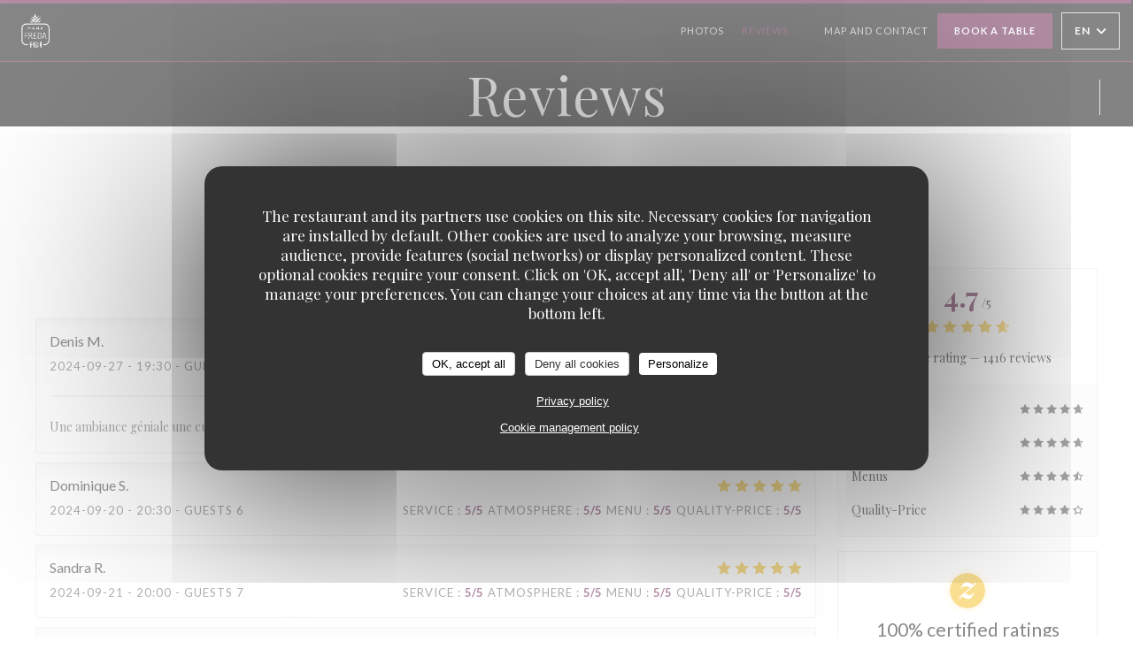

--- FILE ---
content_type: text/html; charset=UTF-8
request_url: https://www.mamafreda.fr/en/reviews/?3
body_size: 12153
content:
<!DOCTYPE html>
<!--[if lt IE 7]>      <html class="no-js lt-ie9 lt-ie8 lt-ie7" lang="en"> <![endif]-->
<!--[if IE 7]>         <html class="no-js lt-ie9 lt-ie8" lang="en"> <![endif]-->
<!--[if IE 8]>         <html class="no-js lt-ie9" lang="en"> <![endif]-->
<!--[if gt IE 8]><!--> <html class="no-js" lang="en"> <!--<![endif]-->

<head>
	<!-- Meta -->
	<meta charset="utf-8">
	<meta http-equiv="X-UA-Compatible" content="IE=edge" />
	<meta name="viewport" content="width=device-width, initial-scale=1">
	<title>Customer Reviews of MAMA FREDA, Biscarosse - Rated 4.7 of 5</title>

	<!-- Includes -->
	<meta name="description" content="1416 unbiased client reviews about MAMA FREDA in Biscarosse. Average
rating: 4.7 of 5..." />



<link rel="canonical" href="https://www.mamafreda.fr/en/reviews/" />

<!-- Facebook Like and Google -->
<meta property="og:title" content="Customer Reviews of MAMA FREDA, Biscarosse - Rated 4.7 of 5 " />
<meta property="og:type" content="website" />
<meta property="og:url" content="http://www.mamafreda.fr/en/reviews/?3" />
<meta property="og:image" content="https://ugc.zenchef.com/3/5/2/2/9/1/1/5/0/3/4/8/8/1652957205_160/9d48c368057f8a2815e8c641d553de9b.website.jpg" />
<meta property="og:site_name" content="Zenchef" />
<meta property="fb:admins" content="685299127" />
<meta property="place:location:latitude" content="44.4422412" />
<meta property="place:location:longitude" content="-1.2564343" />
<meta property="og:description" content="1416 unbiased client reviews about MAMA FREDA in Biscarosse. Average
rating: 4.7 of 5..." />



<script>
	window.restaurantId = 352291;
	window.lang = "en";
	window.API_URL = "//api.zenchef.com/api/v1/";
</script>

	<link rel="alternate" hreflang="x-default" href="https://www.mamafreda.fr/reviews/?3=" />
<link rel="alternate" hreflang="en" href="https://www.mamafreda.fr/en/reviews/?3=" />
    <link rel="alternate" hreflang="es" href="https://www.mamafreda.fr/es/opiniones/?3=" />
    <link rel="alternate" hreflang="it" href="https://www.mamafreda.fr/it/recensioni/?3=" />
    <link rel="alternate" hreflang="de" href="https://www.mamafreda.fr/de/rezensionen/?3=" />
    <link rel="alternate" hreflang="fr" href="https://www.mamafreda.fr/?3=" />
    <link rel="alternate" hreflang="pt" href="https://www.mamafreda.fr/pt/avaliacoes/?3=" />
    <link rel="alternate" hreflang="ru" href="https://www.mamafreda.fr/ru/reviews/?3=" />
    <link rel="alternate" hreflang="cs" href="https://www.mamafreda.fr/cs/hodnocení/?3=" />
    <link rel="alternate" hreflang="ja" href="https://www.mamafreda.fr/ja/reviews/?3=" />
    <link rel="alternate" hreflang="zh" href="https://www.mamafreda.fr/zh/reviews/?3=" />
    <link rel="alternate" hreflang="nl" href="https://www.mamafreda.fr/nl/reviews/?3=" />
    <link rel="alternate" hreflang="el" href="https://www.mamafreda.fr/el/reviews/?3=" />
	<link rel="shortcut icon" href="https://ugc.zenchef.com/3/5/2/2/9/1/1/5/0/3/4/8/8/1652956356_453/d1fba5445933e72d5872928a3164b684.thumb.png" />
	<!-- Preconnect to CDNs for faster resource loading -->
	<link rel="preconnect" href="https://cdnjs.cloudflare.com" crossorigin>
	<link rel="preconnect" href="https://fonts.googleapis.com" crossorigin>
	<link rel="preconnect" href="https://fonts.gstatic.com" crossorigin>

	<!-- Google Web Fonts -->
	
	<!-- Critical CSS Inline -->
	<style>
		/* Critical styles for above-the-fold content */
		body {margin: 0;}
        		.container {width: 100%; max-width: 1200px; margin: 0 auto;}
        	</style>

	<!-- Critical CSS -->
	<link rel="stylesheet" href="/css/globals/normalize.css">
	<link rel="stylesheet" href="/css/globals/17/631948/_default_/_default_/style.css">

	<!-- Non-critical CSS -->
	<link rel="stylesheet" href="//cdnjs.cloudflare.com/ajax/libs/fancybox/3.5.7/jquery.fancybox.min.css" media="print" onload="this.media='all'">
	<link rel="stylesheet" href="/css/globals/backdrop.css" media="print" onload="this.media='all'">
	<link rel="stylesheet" href="/css/globals/shift-away-subtle.css" media="print" onload="this.media='all'">
	<link rel="stylesheet" href="/css/globals/icomoon.css" media="print" onload="this.media='all'">
	<link rel="stylesheet" href="/css/globals/fontawesome.css" media="print" onload="this.media='all'">
					<link rel="stylesheet" href="/css/css_17/base.css" media="print" onload="this.media='all'">	<link rel="stylesheet" href="/css/globals/17/631948/_default_/_default_/nav.css" media="print" onload="this.media='all'">
	<link rel="stylesheet" href="/css/globals/17/631948/_default_/_default_/menus.css" media="print" onload="this.media='all'">
	<link rel="stylesheet" href="/css/css_17/631948/_default_/_default_/main.css?v=23" media="print" onload="this.media='all'">

	<!-- Fallback for browsers without JS -->
	<noscript>
		<link rel="stylesheet" href="//cdnjs.cloudflare.com/ajax/libs/fancybox/3.5.7/jquery.fancybox.min.css">
		<link rel="stylesheet" href="/css/globals/backdrop.css">
		<link rel="stylesheet" href="/css/globals/shift-away-subtle.css">
		<link rel="stylesheet" href="/css/globals/icomoon.css">
		<link rel="stylesheet" href="/css/globals/fontawesome.css">
		<link rel="stylesheet" href="/css/globals/17/631948/_default_/_default_/nav.css">
		<link rel="stylesheet" href="/css/globals/17/631948/_default_/_default_/menus.css">
		<link rel="stylesheet" href="/css/css_17/631948/_default_/_default_/main.css?v=23">
	</noscript>

	<style>
  </style>


	<!-- Widget URL -->
	<script>
		var hasNewBookingWidget = 1;
	</script>
</head>

<body id="top" class="current-page-reviews">

<!-- •••••••••••••••••••••••••••
  Header
••••••••••••••••••••••••••••• -->


	<nav class="nav  s-header">
	<div class="homelink">
			<a href="/en/?3=" title="Home MAMA FREDA">	
			<img class="logo" src="https://ugc.zenchef.com/3/5/2/2/9/1/1/5/0/3/4/8/8/1652956356_453/d1fba5445933e72d5872928a3164b684.png" alt="Logo MAMA FREDA"/>
		</a>
	</div>
	<div class="nav-items-wrap header-nav">
		<ul class="nav__items">
	<!-- Menu -->
	
	<!-- Gallery -->
			<li class="nav__item nav__item--gallery">
			<a title="Photos" href="/en/photos/?3=">Photos</a>
		</li>
	
	
	<!-- Reviews -->
			<li class="nav__item nav__item--reviews">
			<a title="Reviews" href="/en/reviews/?3=">Reviews</a>
		</li>
	
	<!-- Events -->
	
	<!-- Press -->
	
	<!-- Restaurants -->
	
	<!-- Custom page -->
	
	<!-- Custom link -->
			<li class="nav__item custom-link">
			<a rel="nofollow" href="https://s3.eu-west-1.amazonaws.com/userdocs.zenchef.com/352291/Carte+Boisson+2022+pdf.pdf" rel="noreferer,noopener" target="_blank">
							</a>
		</li>
	
	<!-- Custom button -->
	
	<!-- Contact -->
	<li class="nav__item nav__item--contact">
		<a title="Map and Contact" href="/en/address-contact/?3=">Map and Contact</a>
	</li>

	<!-- Language -->
	
	<!-- Buttons -->
	</ul>

		<div class="nav__buttons">
			<!-- Buttons -->
			<div class="buttons-wrap-header">
							<a
			class="btn btn--std btn--booking iframe--widget"
            data-zc-action="open">
						Book a table					</a>
	
				</div>

			<!-- Language -->
			<div class="dropdown-wrap drodown-wrap--lang btn btn--white">
	<span>
				EN		<i class="fa fa-angle-down"></i>
	</span>
	<ul class="dropdown">
					<li class="lang lang-es">
				<a href="/es/opiniones/?3=">
					<img src="/img/flags/topbar-es.png" class="flag flag-es" alt="es" width="16" height="11">					ES				</a>
			</li>
					<li class="lang lang-it">
				<a href="/it/recensioni/?3=">
					<img src="/img/flags/topbar-it.png" class="flag flag-it" alt="it" width="16" height="11">					IT				</a>
			</li>
					<li class="lang lang-de">
				<a href="/de/rezensionen/?3=">
					<img src="/img/flags/topbar-de.png" class="flag flag-de" alt="de" width="16" height="11">					DE				</a>
			</li>
					<li class="lang lang-fr">
				<a href="/avis/?3=">
					<img src="/img/flags/topbar-fr.png" class="flag flag-fr" alt="fr" width="16" height="11">					FR				</a>
			</li>
					<li class="lang lang-pt">
				<a href="/pt/avaliacoes/?3=">
					<img src="/img/flags/topbar-pt.png" class="flag flag-pt" alt="pt" width="16" height="11">					PT				</a>
			</li>
					<li class="lang lang-ru">
				<a href="/ru/reviews/?3=">
					<img src="/img/flags/topbar-ru.png" class="flag flag-ru" alt="ru" width="16" height="11">					RU				</a>
			</li>
					<li class="lang lang-cs">
				<a href="/cs/hodnocení/?3=">
					<img src="/img/flags/topbar-cs.png" class="flag flag-cs" alt="cs" width="16" height="11">					CS				</a>
			</li>
					<li class="lang lang-ja">
				<a href="/ja/reviews/?3=">
					<img src="/img/flags/topbar-ja.png" class="flag flag-ja" alt="ja" width="16" height="11">					JA				</a>
			</li>
					<li class="lang lang-zh">
				<a href="/zh/reviews/?3=">
					<img src="/img/flags/topbar-zh.png" class="flag flag-zh" alt="zh" width="16" height="11">					ZH				</a>
			</li>
					<li class="lang lang-nl">
				<a href="/nl/reviews/?3=">
					<img src="/img/flags/topbar-nl.png" class="flag flag-nl" alt="nl" width="16" height="11">					NL				</a>
			</li>
					<li class="lang lang-el">
				<a href="/el/reviews/?3=">
					<img src="/img/flags/topbar-el.png" class="flag flag-el" alt="el" width="16" height="11">					EL				</a>
			</li>
			</ul>
</div>

			<!-- Toggle Menu -->
			<div class="burger-button" onclick="display_burger_menu()">
				<span class="burger-button__item"></span>
				<span class="burger-button__item"></span>
				<span class="burger-button__item"></span>
			</div>
		</div>
	</div>
</nav>

<!-- Burger Menu -->
<div class="burger-menu ">
	<div class="burger-menu-items-wrap">
		<ul class="burger-menu__items">
			<!-- Menu -->
			
			<!-- Gallery -->
							<li class="burger-menu__item burger-menu__item--gallery">
					<a title="Photos" href="/en/photos/?3=">Photos</a>
				</li>
			
			
			<!-- Reviews -->
							<li class="burger-menu__item burger-menu__item--reviews">
					<a title="Reviews" href="/en/reviews/?3=">Reviews</a>
				</li>
			
			<!-- Events -->
			
			<!-- Press -->
			
			<!-- Restaurants -->
			
			<!-- Custom page -->
			
			<!-- Custom link -->
							<li class="burger-menu__item custom-link">
					<a rel="nofollow" href="https://s3.eu-west-1.amazonaws.com/userdocs.zenchef.com/352291/Carte+Boisson+2022+pdf.pdf" rel="noreferer,noopener" target="_blank">
											</a>
				</li>
			
			<!-- Custom button -->
			
			<!-- Contact -->
			<li class="burger-menu__item burger-menu__item--contact">
				<a title="Map and Contact" href="/en/address-contact/?3=">Map and Contact</a>
			</li>
		</ul>

		<!-- Buttons -->
		<div class="buttons-wrap-header">
						<a
			class="btn btn--std btn--booking iframe--widget"
            data-zc-action="open">
						Book a table					</a>
	
			</div>

		<!-- Language -->
		<ul class="language-list">
			<li class="lang lang-es">
					<a class="btn-circle btn--small btn--ghost" href="/es/opiniones/?3=">
				ES			</a>
				</li>
			<li class="lang lang-it">
					<a class="btn-circle btn--small btn--ghost" href="/it/recensioni/?3=">
				IT			</a>
				</li>
			<li class="lang lang-de">
					<a class="btn-circle btn--small btn--ghost" href="/de/rezensionen/?3=">
				DE			</a>
				</li>
			<li class="lang lang-fr">
					<a class="btn-circle btn--small btn--ghost" href="/avis/?3=">
				FR			</a>
				</li>
			<li class="lang lang-pt">
					<a class="btn-circle btn--small btn--ghost" href="/pt/avaliacoes/?3=">
				PT			</a>
				</li>
			<li class="lang lang-ru">
					<a class="btn-circle btn--small btn--ghost" href="/ru/reviews/?3=">
				RU			</a>
				</li>
			<li class="lang lang-cs">
					<a class="btn-circle btn--small btn--ghost" href="/cs/hodnocení/?3=">
				CS			</a>
				</li>
			<li class="lang lang-ja">
					<a class="btn-circle btn--small btn--ghost" href="/ja/reviews/?3=">
				JA			</a>
				</li>
			<li class="lang lang-zh">
					<a class="btn-circle btn--small btn--ghost" href="/zh/reviews/?3=">
				ZH			</a>
				</li>
			<li class="lang lang-nl">
					<a class="btn-circle btn--small btn--ghost" href="/nl/reviews/?3=">
				NL			</a>
				</li>
			<li class="lang lang-el">
					<a class="btn-circle btn--small btn--ghost" href="/el/reviews/?3=">
				EL			</a>
				</li>
	</ul>

		<!-- Social media -->
			<ul class="social-media-wrap">
					<li class="separator-tiny" >
				<a class="btn-circle btn--ghost" href="https://www.facebook.com/MamaFredaBiscarosse/" rel="noreferer,noopener" target="_blank" title="Facebook">
					<i class="fab fa-facebook"></i>
				</a>
			</li>
		
		
					<li class="separator-tiny" >
				<a class="btn-circle btn--ghost" href="https://www.instagram.com/mama.freda/?hl=fr" rel="noreferer,noopener" target="_blank" title="Instagram">
					<i class="fab fa-instagram"></i>
				</a>
			</li>
			</ul>
	</div>
</div>
<div class="page-header page-header--single page-hero" style="background-image:url(https://www.mamafreda.fr/i/mama-freda/3/5/2/2/9/1/1/5/0/7/1/5/5/1650118723_207/fcf91fc8a31db56b56ccd9a7247c458b.small_original.jpg)">
	<div class="row page-header__content narrow">
		<article class="col-full">
			<h1 class="page-header__title">Reviews</h1>
		</article>
	</div>
	
	<!-- Social media -->
		<ul class="social-media-wrap">
					<li class="separator-tiny" >
				<a class="btn-circle btn--ghost" href="https://www.facebook.com/MamaFredaBiscarosse/" rel="noreferer,noopener" target="_blank" title="Facebook">
					<i class="fab fa-facebook"></i>
				</a>
			</li>
		
		
					<li class="separator-tiny" >
				<a class="btn-circle btn--ghost" href="https://www.instagram.com/mama.freda/?hl=fr" rel="noreferer,noopener" target="_blank" title="Instagram">
					<i class="fab fa-instagram"></i>
				</a>
			</li>
			</ul>
	
	<!-- <a href="#works" class="scroll-down scroll-link smoothscroll"></a> -->
</div>
<section id="works" class="s--reviews s-works target-section">
	<div class="row grid grid-w-sidebar">
		<div class="reviews-wrap grid">
			<!-- content -->
			<html><head><link rel="shortcut icon" href="/build/favicon.ico"><link href="/build/bundle.f9287.css" rel="stylesheet" media="only x" onload="this.media='all'"><noscript><link rel="stylesheet" href="/build/bundle.f9287.css"></noscript><script crossorigin="anonymous" src="/build/bundle.095a0.esm.js" type="module"></script><script nomodule="" src="/build/polyfills.a3b7c.js"></script><script nomodule="" defer="defer" src="/build/bundle.030f3.js"></script></head><body></body></html>			<div class="my-preact-app">
			</div>

			<!-- Widgets TripAdvisor -->
					</div>

		<div class="side sticky">
			<div class="reviews__global reviews__global--side">
	<div class="reviews-global__average">
		<div>
			<span class="reviews-global__note">4.7</span>
			<span class="reviews-global__total">/5</span>
		</div>

		<div>
			<div class="stars">
				<span class="stars__filled" style="width: 94.082%"></span>
			</div>
			<p class="reviews-global__number">Average rating — <span>1416 reviews</span></p>
		</div>
	</div>
	
	<div class="reviews-global__details">
		<div class="reviews-global__criterion">
			<span>Service</span>
			<div class="stars">
				<span class="stars__filled-black" style="width: 94%"></span>
			</div>
		</div>
		<div class="reviews-global__criterion">
			<span>Atmosphere</span>
			<div class="stars">
				<span class="stars__filled-black" style="width: 94%"></span>
			</div>
		</div>
		<div class="reviews-global__criterion">
			<span>Menus</span>
			<div class="stars">
				<span class="stars__filled-black" style="width: 92%"></span>
			</div>
		</div>
		<div class="reviews-global__criterion">
			<span>Quality-Price</span>
			<div class="stars">
				<span class="stars__filled-black" style="width: 88%"></span>
			</div>
		</div>
	</div>
</div><div class="reviews__verified">
	<img src="/img/badge-avis-zenchef.png" alt="100% certified ratings">
	<div class="reviews-verified__text">
		<h4>100% certified ratings</h4>
		<p>Only clients having made reservations provided ratings</p>
	</div>
</div>		</div>
	</div>
</section>

	<section class="s-works section-footer-block" style="background-image:url(https://www.mamafreda.fr/i/mama-freda/3/5/2/2/9/1/1/5/0/7/1/5/5/1650118723_207/fcf91fc8a31db56b56ccd9a7247c458b.small_original.jpg)">
		<div class="row wide section-intro ">
			<div class="col-three tab-full left footer-block">
				<h3 class="separator-light">Location</h3>
				<p class="text-light">
				    <a class="restaurant-address" href="https://www.google.com/maps/dir/?api=1&destination=MAMA+FREDA+plage+sud++40600+Biscarosse+fr" target="_blank" rel="noreferer,noopener">
	plage sud		40600 Biscarosse</a>
                    <br>
				    <a class="restaurant-phone" href="tel:0524278195">05 24 27 81 95</a>                    <br>
                    				</p>
			</div>

			<div class="social-media_newsletter-wrap col-three tab-full left footer-block">
				<h3 class="separator-light">Follow us</h3>

				<!-- Social media -->
					<ul class="social-media-wrap">
					<li class="separator-tiny" >
				<a class="btn-circle btn--ghost" href="https://www.facebook.com/MamaFredaBiscarosse/" rel="noreferer,noopener" target="_blank" title="Facebook">
					<i class="fab fa-facebook"></i>
				</a>
			</li>
		
		
					<li class="separator-tiny" >
				<a class="btn-circle btn--ghost" href="https://www.instagram.com/mama.freda/?hl=fr" rel="noreferer,noopener" target="_blank" title="Instagram">
					<i class="fab fa-instagram"></i>
				</a>
			</li>
			</ul>

				<!--Newsletter-->
				<a data-fancybox data-type="iframe" href="//nl.zenchef.com/optin-form.php?rpid=rpid_H6KXP5XD&lang=en" class="btn btn--std btn--newsletter" rel="noreferer,noopener" target="_blank">
		Newsletter	</a>
			</div>

			<!-- Booking's button -->
			<div class="col-three tab-full left footer-block">
				<h3 class="separator-light">Booking</h3>
							<a
			class="btn btn--std btn--booking iframe--widget"
            data-zc-action="open">
						Book a table					</a>
	
				</div>

			<!-- Rewards -->
					</div>
	</section>

	<!--2nd Footer Section-->
	<footer>
		<div class="footer__text">
			<p class="footer__copyright">
	&copy; 2026 MAMA FREDA — Restaurant website created by 	<a href="https://www.zenchef.com/" rel="noopener" target="_blank" class="zcf-link">Zenchef</a>
</p>
			<p class="footer__links">
    	<a class="separator-tiny" href="/en/legal-notices/?3=" rel="nofollow" target="_blank">Disclaimer</a>
	<a class="separator-tiny" href="https://bookings.zenchef.com/gtc?rid=352291&host=www.mamafreda.fr" rel="nofollow" target="_blank">TERMS OF USE</a>
	<a class="separator-tiny" href="/en/privacy-policy/?3=" rel="nofollow" target="_blank">Personal data protection policy</a>
	<a class="separator-tiny" href="/en/cookie-policy/?3=" rel="nofollow" target="_blank">Cookies policy</a>
</p>
		</div>

		<div class="go-top">
			<a class="smoothscroll" title="Back to Top" href="#top"><i class="fas fa-long-arrow-alt-up"></i></a>
		</div>
	</footer>

	<div id="preloader">
		<div id="loader"></div>
	</div>

	<!-- Loader -->
<div class="loader-wrap loader-wrap--dark">
	<div class="loader">
		<div class="homelink">
			<a href="/en/?3=" title="Home MAMA FREDA">	
			<img class="logo" src="https://ugc.zenchef.com/3/5/2/2/9/1/1/5/0/3/4/8/8/1652956356_453/d1fba5445933e72d5872928a3164b684.png" alt="Logo MAMA FREDA"/>
		</a>
	</div>	</div>
</div>
<!-- JS -->
<script>
	var template = '17';
	var templateIdForWidget = '17';
</script>
<script src="//ajax.googleapis.com/ajax/libs/jquery/3.4.1/jquery.min.js"></script>
<script src="/js/libs/jquery.form.js?v=23"></script>
<script src="/js/libs/jquery.validate.js?v=23"></script>
<script src="/js/libs/jquery.validate.ajax.js?v=23"></script>
<!-- <script src="/js/libs/modernizr-3.6.0.min.js?v=23"></script> -->
<script src="//cdnjs.cloudflare.com/ajax/libs/fancybox/3.5.7/jquery.fancybox.min.js"></script>
<script src="/js/libs/popper.min.js?v=23"></script>
<script src="/js/libs/tippy-bundle.iife.min.js?v=23"></script>

<script src="/js/globals/script.js?v=23"></script>
<script src="/js/globals/getRestoIdKonamiCode.js?v=23"></script>

	<script src="/js/js_17/main.js?v=23"></script>



	<script src="/js/js_17/pace.min.js?v=23"></script>
	<script src="/js/js_17/plugins.js?v=23"></script>

<!-- Includes -->
<div id="modal-contact" class="modal" style="display: none; max-width: 500px;">
	<h3>You want to contact us ? <br />
Fill in the form below!</h3>
	<form name="contact-form" class="form" id="contact-form" action="#" novalidate="novalidate">
	<input type="hidden" name="restaurant_public_id" id="restaurant_public_id" value="rpid_H6KXP5XD">
	<input type="hidden" name="lang" id="lang" value="en">
	<input type="hidden" name="token" id="token" value="a393d49524347811f53cd2585a05884b">

	<div class="input--small">
		<input type="text" name="firstname" value="" placeholder="Firstname *" autocomplete="given-name" required="required" title="This field cannot be empty">
	</div>

	<div class="input--small">
		<input type="text" name="lastname" value="" placeholder="Lastname *" autocomplete="family-name" required="required" title="This field cannot be empty">
	</div>

	<div class="input--small">
		<input type="email" name="email" value="" placeholder="Your email address *" autocomplete="email" required="required" title="This field cannot be empty" data-msg-email="Please enter a valid email">
	</div>

	<div class="input--small">
		<input type="text" name="phone" value="" placeholder="Phone Number *" autocomplete="tel" required="required" title="This field cannot be empty">
	</div>

	<div class="input--full">
		<textarea name="message" id="message" placeholder="Message" rows="6"></textarea>
	</div>
        <div class="input--full" style="font-size:10px !important;">
        In accordance with data protection regulations, you have the right to opt out of marketing communications. UK residents can register with the Telephone Preference Service at <a href="https://www.tpsonline.org.uk" target="_blank" rel="noopener noreferrer">tpsonline.org.uk</a>. US residents can register at <a href="https://www.donotcall.gov" target="_blank" rel="noopener noreferrer">donotcall.gov</a>. For more information about how we process your data, please see our <a href="/en/privacy-policy/?3=" target="_blank">privacy policy</a>.    </div>
    
	<input class="btn btn--std input--full" type="submit" id="send" value="Send">

	<div class="step2 hidden">
		<strong>Thank you! </strong>We have received your message. We will get back to you as soon as possible.<br>For any reservation request, click directly on the Book button.	</div>
</form>
</div>    <script id="restaurantJsonLd" type="application/ld+json">
{
    "@context":"https://schema.googleapis.com"
    ,"@type":"Restaurant"
    ,"@id":"https://www.mamafreda.fr"
    ,"image":"https://ugc.zenchef.com/3/5/2/2/9/1/1/5/0/3/4/8/8/1652957205_160/9d48c368057f8a2815e8c641d553de9b.website.jpg"
    ,"name":"MAMA FREDA"
    ,"address":{
        "@type":"PostalAddress",
        "addressLocality":"Biscarosse",
        "postalCode":"40600",
        "streetAddress":"plage sud",
        "addressCountry":"FR",
        "addressRegion":"Biscarosse"
    }
    ,"priceRange":"€"
    ,"servesCuisine":["Cocktails","Tapas"]    ,"telephone":"0524278195"
    ,"url":"https://www.mamafreda.fr"
    ,"geo":{
        "@type":"GeoCoordinates",
        "latitude":"44.4422412",
        "longitude":"-1.2564343"
    }
        ,"logo":"https://ugc.zenchef.com/3/5/2/2/9/1/1/5/0/3/4/8/8/1652957205_160/9d48c368057f8a2815e8c641d553de9b.website.jpg"
    
        ,"potentialAction":[
    {
        "@type":"ReserveAction",
        "target":{
            "@type":"EntryPoint",
            "urlTemplate":"https://www.mamafreda.fr/en/book-a-table/?lang=en&3=&rid=352291",
            "inLanguage":"en",
            "actionPlatform":[
                "http://schema.org/MobileWebPlatform",
                "http://schema.org/DesktopWebPlatform",
                "http://schema.org/IOSPlatform",
                "http://schema.org/AndroidPlatform"
            ]
        },
        "result":{
            "@type":"FoodEstablishmentReservation",
            "name":"Book a table"
        }
    }
    ]
    
        ,"aggregateRating": {
        "@type": "AggregateRating",
	    "worstRating": "0",
	    "bestRating": "5",
	    "ratingValue": "4.7",
	    "ratingCount": "1416"
	}
	
        ,"acceptsReservations" : "yes"
    
    ,"hasMenu":"https://www.mamafreda.fr/en/menus/"

    
    
    
    
    
    
    
        ,
    "review": [

    ]
    }
</script><script src="/js/libs/tarteaucitron/tarteaucitron.js?v=3"></script>
<style>
    /* Hide tarteaucitron button icons */
    #tarteaucitronRoot .tarteaucitronCheck::before,
    #tarteaucitronRoot .tarteaucitronCross::before,
    #tarteaucitronRoot .tarteaucitronPlus::before {
        display: none !important;
    }
    
    /* Remove text shadow from Allow/Deny buttons */
    #tarteaucitronRoot .tarteaucitronAllow,
    #tarteaucitronRoot .tarteaucitronDeny {
        text-shadow: none !important;
    }
    
    /* Replace icon with Cookies button */
    #tarteaucitronIcon #tarteaucitronManager {
        background: #333;
        border-radius: 4px !important;
        padding: 10px 20px !important;
    }
    
    #tarteaucitronIcon #tarteaucitronManager img {
        display: none !important;
    }
    
    #tarteaucitronIcon #tarteaucitronManager:after {
        content: "🍪";
        color: #fff;
        font-size: 20px !important;
        line-height: 1;
    }
    
    #tarteaucitronIcon #tarteaucitronManager:hover {
        background: #555;
    }
    
    /* Change button colors to neutral (no red/green) */
    #tarteaucitronRoot .tarteaucitronAllow,
    #tarteaucitronRoot .tarteaucitronDeny {
        background-color: #ffffff !important;
        color: #333333 !important;
        border: 1px solid #cccccc !important;
    }
    
    #tarteaucitronRoot .tarteaucitronAllow:hover,
    #tarteaucitronRoot .tarteaucitronDeny:hover {
        background-color: #f5f5f5 !important;
    }
    
    /* Visual feedback for selected state - change background color */
    #tarteaucitronRoot .tarteaucitronIsAllowed .tarteaucitronAllow {
        background-color: #4a90e2 !important;
        color: #ffffff !important;
        border-color: #4a90e2 !important;
    }
    
    #tarteaucitronRoot .tarteaucitronIsDenied .tarteaucitronDeny {
        background-color: #7a7a7a !important;
        color: #ffffff !important;
        border-color: #7a7a7a !important;
    }
    
    /* Reduce font size for disclaimer paragraph */
    #tarteaucitronInfo {
        font-size: 13px !important;
        line-height: 1.4 !important;
    }
    
    /* Also apply neutral colors to Accept All/Deny All buttons */
    #tarteaucitronRoot #tarteaucitronAllAllowed,
    #tarteaucitronRoot #tarteaucitronAllDenied,
    #tarteaucitronRoot .tarteaucitronCTAButton {
        background-color: #ffffff !important;
        color: #333333 !important;
        border: 1px solid #cccccc !important;
    }
    
    #tarteaucitronRoot #tarteaucitronAllAllowed:hover,
    #tarteaucitronRoot #tarteaucitronAllDenied:hover,
    #tarteaucitronRoot .tarteaucitronCTAButton:hover {
        background-color: #f5f5f5 !important;
    }
    
    /* When Accept All is clicked */
    #tarteaucitronRoot #tarteaucitronAllAllowed:active,
    #tarteaucitronRoot #tarteaucitronAllAllowed:focus {
        background-color: #4a90e2 !important;
        color: #ffffff !important;
    }
    
    /* When Deny All is clicked */
    #tarteaucitronRoot #tarteaucitronAllDenied:active,
    #tarteaucitronRoot #tarteaucitronAllDenied:focus {
        background-color: #7a7a7a !important;
        color: #ffffff !important;
    }
    
    /* Style cookie policy and privacy policy as white text links */
    #tarteaucitron #tarteaucitronCookiePolicyUrlDialog,
    #tarteaucitron #tarteaucitronPrivacyUrlDialog {
        background: transparent !important;
        color: #fff !important;
        font-size: 13px !important;
        margin-bottom: 3px !important;
        margin-left: 7px !important;
        padding: 0 !important;
        border: 0 !important;
        border-radius: 0 !important;
        display: inline-block !important;
        line-height: normal !important;
        font-family: inherit !important;
        font-weight: normal !important;
        text-align: center !important;
        vertical-align: baseline !important;
        cursor: pointer !important;
        text-decoration: underline !important;
    }
    
    #tarteaucitron #tarteaucitronCookiePolicyUrlDialog:hover,
    #tarteaucitron #tarteaucitronPrivacyUrlDialog:hover {
        text-decoration: none !important;
    }
    
    /* For the ones in the alert banner */
    #tarteaucitronAlertBig #tarteaucitronCookiePolicyUrl,
    #tarteaucitronAlertBig #tarteaucitronPrivacyUrl {
        background: transparent !important;
        color: #fff !important;
        font-size: 13px !important;
        margin-bottom: 3px !important;
        margin-left: 7px !important;
        padding: 0 !important;
        display: inline-block !important;
        cursor: pointer !important;
        text-decoration: underline !important;
        border: 0 !important;
    }
    
    #tarteaucitronAlertBig #tarteaucitronCookiePolicyUrl:hover,
    #tarteaucitronAlertBig #tarteaucitronPrivacyUrl:hover {
        text-decoration: none !important;
    }
    
    /* Change font size from 16px to 13px for all these buttons */
    #tarteaucitronAlertBig #tarteaucitronCloseAlert,
    #tarteaucitronAlertBig #tarteaucitronPersonalize,
    #tarteaucitronAlertBig #tarteaucitronPersonalize2,
    .tarteaucitronCTAButton,
    #tarteaucitronRoot .tarteaucitronDeny,
    #tarteaucitronRoot .tarteaucitronAllow {
        font-size: 13px !important;
    }
    
    /* Ensure consistent border radius for action buttons only */
    #tarteaucitronAlertBig #tarteaucitronCloseAlert {
        border-radius: 4px !important;
    }
</style>
<script>
    // Define Waze embed service
    tarteaucitron.services = tarteaucitron.services || {};
    tarteaucitron.services.wazeembed = {
        "key": "wazeembed",
        "type": "api",
        "name": "Waze Map (Google)",
        "uri": "https://www.waze.com/legal/privacy",
        "needConsent": true,
        "cookies": ['NID', 'SID', 'HSID', 'APISID', 'SAPISID', '1P_JAR'],
        "js": function () {
            "use strict";
            tarteaucitron.fallback(['wazeembed'], function (x) {
                var frame_title = tarteaucitron.getElemAttr(x, "title") || 'Waze map iframe',
                    width = tarteaucitron.getElemAttr(x, "data-width") || '100%',
                    height = tarteaucitron.getElemAttr(x, "data-height") || '400',
                    url = tarteaucitron.getElemAttr(x, "data-url");

                return '<iframe title="' + frame_title + '" src="' + url + '" width="' + width + '" height="' + height + '" style="border: 0; width: 100%;" allowfullscreen></iframe>';
            });
        },
        "fallback": function () {
            "use strict";
            var id = 'wazeembed';
            tarteaucitron.fallback(['wazeembed'], function (elem) {
                elem.style.width = '100%';
                elem.style.height = '400px';
                return tarteaucitron.engage(id);
            });
        }
    };

    $(document).ready(function() {
        //Facebook
        (tarteaucitron.job = tarteaucitron.job || []).push('facebook');

        //Twitter
        (tarteaucitron.job = tarteaucitron.job || []).push('twitter');

        //Google jsAPI
        (tarteaucitron.job = tarteaucitron.job || []).push('jsapi');
        
        //Waze Maps
        (tarteaucitron.job = tarteaucitron.job || []).push('wazeembed');

        
        
        
        tarteaucitron.init({
            "hashtag": "#tarteaucitron",
            "highPrivacy": true,
            "orientation": "middle",
            "adblocker": false,
            "showAlertSmall": false,
            "cookieslist": true,
            "removeCredit": true,
            "mandatory": true,
            "mandatoryCta": false,
            "iconPosition": "BottomLeft",
            "googleConsentMode": true,
            "showDetailsOnClick": false,
            "privacyUrl": "/en/privacy-policy/?3=",
            "cookiePolicyUrl": "/en/cookie-policy/?3=",
        });

    });
</script>
<!-- Zenchef Widget SDK -->
<script>;(function (d, s, id) {const el = d.getElementsByTagName(s)[0]; if (d.getElementById(id) || el.parentNode == null) {return;} var js = d.createElement(s);  js.id = id; js.async = true; js.src = 'https://sdk.zenchef.com/v1/sdk.min.js';  el.parentNode.insertBefore(js, el); })(document, 'script', 'zenchef-sdk')</script>
<div
        class="zc-widget-config"
        data-restaurant="352291"
        data-lang="en"
></div>
</body>
</html>


--- FILE ---
content_type: text/html; charset=utf-8
request_url: https://bookings.zenchef.com/results?sdk=1&withCloseButton=1&rid=352291&lang=en&showCollapsed=1
body_size: 42447
content:
<!DOCTYPE html><html lang="en"><head><meta charSet="utf-8"/><meta name="viewport" content="width=device-width"/><meta name="next-head-count" content="2"/><script type="text/javascript" src="https://d3f8478c3e24.edge.captcha-sdk.awswaf.com/d3f8478c3e24/jsapi.js"></script><link rel="shortcut icon" type="image/x-icon" href="/favicon.ico"/><script>document.addEventListener('touchstart', function() {});</script><script defer="">!function(f,b,e,v,n,t,s){if(f.fbq)return;n=f.fbq=function(){n.callMethod?
                n.callMethod.apply(n,arguments):n.queue.push(arguments)};if(!f._fbq)f._fbq=n;n.push=n;n.loaded=!0;n.version='2.0';
                n.queue=[];t=b.createElement(e);t.async=!0;
                t.src=v;s=b.getElementsByTagName(e)[0];
                s.parentNode.insertBefore(t,s)}(window, document,'script','https://connect.facebook.net/en_US/fbevents.js');
                fbq('init', '');
                fbq('track', 'PageView');</script><noscript><img height="1" width="1" style="display:none" src="https://www.facebook.com/tr?id=&amp;ev=PageView&amp;noscript=1"/></noscript><style>
            html,
            body {
              touch-action: auto;
            }
            body {
              font-family:
                DM Sans,
                Helvetica,
                sans-serif;
              margin: 0;
              font-size: 13px;
              background-color: transparent;
            .os-theme-zenchef {
                --os-size: 8px;
              }
            }

            @media (max-width: 500px) {
              body {
                background-color: transparent;
              }
            }

            @media only screen and (max-device-width: 500px) {
              body {
                
                
              }
            }

            @supports (-webkit-overflow-scrolling: touch) {
              body {
                font-size: 18px;
                /* CSS specific to iOS devices */
              }
            }

            * {
              box-sizing: border-box;
            }
            input,
            textarea {
              -webkit-appearance: none;
              font-family:
                DM Sans,
                Helvetica,
                sans-serif;
            }

            @media screen and (-ms-high-contrast: active), (-ms-high-contrast: none) {
              select::-ms-expand {
                display: none;
              }
              textarea {
                overflow: auto;
              }
              input::-ms-clear {
                width: 0;
                height: 0;
              }
              #made-by-zenchef {
                width: 100%;
                text-align: center;
              }
            }
            #main-modal-body {
              container-type: inline-size;
              transition:
                height 0.4s cubic-bezier(0.33, 1, 0.68, 1),
                background-color 0.2s ease-in;
              overflow-y: auto;
            }
            :focus-visible {
              outline: 1px solid var(--colors-border-neutral-on-brand-bold);
              outline-offset: 1px;
            }
          </style><style data-styled="" data-styled-version="5.3.1"></style><link data-next-font="" rel="preconnect" href="/" crossorigin="anonymous"/><link rel="preload" href="/_next/static/css/a2c722778a2f55df.css" as="style"/><link rel="stylesheet" href="/_next/static/css/a2c722778a2f55df.css" data-n-g=""/><link rel="preload" href="/_next/static/css/fa981ae8e3aa961a.css" as="style"/><link rel="stylesheet" href="/_next/static/css/fa981ae8e3aa961a.css" data-n-g=""/><noscript data-n-css=""></noscript><script defer="" nomodule="" src="/_next/static/chunks/polyfills-42372ed130431b0a.js"></script><script src="/_next/static/chunks/webpack-69c8e63911842ba0.js" defer=""></script><script src="/_next/static/chunks/framework-ee832f5d8d5592a3.js" defer=""></script><script src="/_next/static/chunks/main-9bbd3f5e07f42754.js" defer=""></script><script src="/_next/static/chunks/09250af9-82cd40766b1639b5.js" defer=""></script><script src="/_next/static/chunks/4009-c1a601a269c49084.js" defer=""></script><script src="/_next/static/chunks/pages/_app-4de24716d95606f7.js" defer=""></script><script src="/_next/static/chunks/2516-db39f07b9ec7ce70.js" defer=""></script><script src="/_next/static/chunks/8440-ae20de2a119ac850.js" defer=""></script><script src="/_next/static/chunks/2565-1ea928f4eb0043ed.js" defer=""></script><script src="/_next/static/chunks/8097-a870b04261badc6d.js" defer=""></script><script src="/_next/static/chunks/2712-d04d7d95c539db4a.js" defer=""></script><script src="/_next/static/chunks/pages/results-c48240785df6a3b3.js" defer=""></script><script src="/_next/static/54ac21b7-59d5-4b47-8ef6-7b2d65edbcc8/_buildManifest.js" defer=""></script><script src="/_next/static/54ac21b7-59d5-4b47-8ef6-7b2d65edbcc8/_ssgManifest.js" defer=""></script><style data-styled="" data-styled-version="5.3.1"></style></head><body><div id="__next"></div><script id="__NEXT_DATA__" type="application/json">{"props":{"pageProps":{"namespacesRequired":["translation"]},"initialState":{"appStoreState":{"isDisabled":0,"shouldDisplayShopVoucher":true,"theme":{"breakpoints":[400,1200,1400],"paddings":[0,"5px","10px","15px","20px"],"space":[0,"5px","10px","15px","20px"],"maxWidths":["none",298,400,598,700],"borders":{"borderRight":{"grey":"1px solid #d5d6d7"},"red":"1px solid red","blue":"1px solid blue","transparent":"1px solid transparent","grey":["1px solid #d5d6d7","1px solid #56595f","1px solid #d5d6d7","1px solid #dbd9da"],"primary":"1px solid #631948","dashedPrimary":"1px dashed #631948"},"colors":{"primary":"#631948","blue":{"default":"#4980CC","light":"#4366b0","veryLight":"rgba(73,128,204,0.1)","dark":"#265089","slightlyDark":"rgba(38,80,137,0.1)"},"green":{"default":"#58BE9f","veryLight":"rgba(88,190,159,0.1)"},"red":{"default":"#eb5160","veryLight":"rgba(235,81,96,0.1)"},"yellow":{"default":"#f7b60e","veryLight":"rgba(247,182,14,0.1)"},"orange":{"default":"#f59e64"},"grey":{"default":"#a5a6ad","cool":"#cdced1","light":"#dddddf","lighter":"#f3f3f3","veryLight":"#f7f7f7","dark":"#a5a6ad","separator":"#e9eaeb"},"white":{"default":"#ffffff","cool":"#F0F0F1","light":"#F6F7F7"},"black":{"default":"#282b38","cool":"#282b38","light":"#696B74","veryLight":"#646060"},"dayAvailabilities":{"full":"#abacaf","unavailable":"#abacaf","withMenu":"rgba(99,25,72,0.6)"},"label":{"grey":["#808387"],"black":["#2c3037"]},"primaryDark":"#3a0f2a","primaryDarker":"#12040d"},"fontSizes":{"xxs":"0.77em","xs":"0.85em","s":"0.92em","sm":"0.93em","m":"1em","l":"1.23em","xl":"1.38em","xxl":"1.62em","xxxl":"1.85em"},"top":{"xxs":"0.77em","xs":"0.85em","s":"2.1em","m":"1em","l":"1.23em","xl":"1.38em","xxl":"1.62em","xxxl":"1.85em"},"radii":[0,8,12,16,30],"heights":[0,20,35,45,65,70],"minHeights":[0,20,35,45,65,70],"fontSize":[10,12,14,16],"fontWeights":{"0":400,"1":500,"2":700,"400":400,"500":500,"700":700},"borderWidths":[0,"1px"],"buttons":{"primary":{"backgroundColor":"#631948","color":"white",":hover":{"backgroundColor":{"default":"#eb5160","veryLight":"rgba(235,81,96,0.1)"}}}},"shadows":["0 2px 4px 0 rgba(0, 0, 0, 0.05)","0 2px 4px 0 rgba(0, 0, 0, 0.1);","0 0 8px 0 rgba(255, 255, 255, 0.15)","0 2px 4px 0 rgba(99,25,72,0.5)","0 4px 8px 0 rgba(0, 0, 0, 0.1)","0 4px 16px 0 rgba(0, 0, 0, 0.2)","0 0 6px rgba(0, 0, 0, 0.1)","0 2px 4px rgba(99,25,72,0.3)","0 0 0 0.2rem rgba(99,25,72,0.3)"]},"pendingBookingId":null,"bookingUuid":null,"isShopWidget":false,"newPathname":null,"analytics":null,"formValidationError":{"eula_accepted":false,"consent_loosing_confirmation":false,"firstname":false,"lastname":false,"email":false,"phone_number":false,"country":false,"civility":false},"apiValidationError":{},"name":"MAMA FREDA","sha256":"","widgetParameters":{"primaryColor":"631948"},"isFullscreen":false,"isInUpdateFlow":false,"timestamp":null,"authToken":null,"mini":false,"hideLang":false,"initialized":false,"initializedSSR":true,"language":"en","language_availabilities":["en","es","it","de","fr","pt","nl","sv","no","da"],"restaurantCountry":"fr","restaurantLanguage":"fr","query":{"sdk":"1","withCloseButton":"1","rid":"352291","lang":"en","showCollapsed":"1"},"restaurantId":"352291","groups":[],"publishers":[],"hasConnectedVouchers":false,"paymentMethods":null,"rooms":[{"id":9029,"name":"Salle principale","name_translations":{"en":"Salle principale"}}],"wish":{"pax":2,"day":"2026-01-12","offers":[],"waiting_list":false,"room_id":null},"offers":[],"selectedHighlightedOffer":null,"previousWish":{},"suggestedRestaurantIds":[],"suggestedAppStores":{},"suggestedAppStoresInitialized":false,"sourceRestaurantId":null,"colorMode":"dark","today":"2026-01-12T19:54:36.486Z","nowLocal":"2026-01-12T19:54:36.486Z","hasStockTable":false,"hasRoomSelection":false,"isRoomMandatory":false,"restaurantSpecificCommentsByDay":{"2026-01-12":null},"isTestRestaurant":false,"nearSlots":[],"restaurantComment":{"fr":""},"error":"","mandatoryFields":{"firstname":"required","lastname":"required","email":"required","phone_number":"required","country":"required","comment":"displayed","private_comment":"hidden","prescriber_id":"hidden","customersheet.customer_company_id":"hidden","civility":"required","url":"hidden","customersheet.vip":"hidden","waiter_id":"hidden","slots_count":"hidden","voucher_code":"displayed"},"customFields":[],"customFieldsPrivatisation":[],"reservationAutoConf":null,"phone":"05 24 27 81 95","printedPhone":null,"isLoading":false,"tagManager":null,"facebookPixel":"","type":null,"acl":["partner_meta","resa","review","settings","pos_connection","attach_files","google_search","customer_social_networks","notification_browser","notification_sms","notification_sns","companies","custom_booking_list","virtual_menu","click_n_collect","users_management","reviews_redirection","calendar","area_selection","billing","enduser_booking_modification","event","zensite","marketing_campaigns","newsletter","segments"],"products":[],"selectedProducts":[],"createdCustomerSheet":{"id":null,"optins":null,"relatedBookingId":null},"currency":"EUR","quotation":{},"order":{"id":null,"number":null,"amount":null,"currency":null,"customersheet":null,"shop_order_products":[],"clientSecret":null},"stripePublishableKey":"pk_live_8BFQO1nTxxW8FmPh91Q203QL","adyenEnv":"live","adyenPublicKey":"live_4RX3CJKXCJAF5OQ2YTFY7G74CIXUERQB","closedBookingsBefore":null,"closedBookingsAfter":null,"dailyAvailabilities":{"2026-01-12":{"date":"2026-01-12","shifts":[{"name_translations":{"fr":"Midi"},"name":"Midi","comment":null,"open":"12:00","close":"13:30","bookable_from":null,"bookable_to":"2026-01-12 11:50:00","color":"a","total":80,"waitlist_total":0,"is_standard":true,"capacity":{"min":1,"max":15,"total_per_slot":30,"waitlist_min":0,"waitlist_max":0,"waitlist_total_per_slot":0,"show_turn_times":false,"buffer_slots_count":0,"turn_times":{"2_pax_slots":4,"4_pax_slots":6,"6_pax_slots":8,"8_pax_slots":8,"10_pax_slots":9,"12_pax_slots":10}},"blocked_tables":[],"bookable_rooms":[9029],"is_offer_required":false,"offer_required_from_pax":null,"charge_param":null,"prepayment_param":null,"cancelation_param":{"enduser_cancelable_before":10800,"enduser_cancelable_reference":"shift"},"confirmation":{"is_auto":false,"is_auto_until":null},"marked_as_full":false,"id":21428,"shift_slots":[{"capacity":{"min":1,"max":10,"total_per_slot":30,"waitlist_min":0,"waitlist_max":0,"waitlist_total_per_slot":0,"show_turn_times":false,"buffer_slots_count":0,"turn_times":{"2_pax_slots":4,"4_pax_slots":6,"6_pax_slots":8,"8_pax_slots":8,"10_pax_slots":8,"12_pax_slots":8}},"name":"12:00","slot_name":"12:00","interval_in_minutes":720,"bookable_from":null,"bookable_to":"2026-01-12 11:50:00","closed":true,"occupation":{"scheduled":{"bookings":[],"available":30},"seated":{"bookings":[],"available":80},"waitlist":{"bookings":[],"available":0,"available_per_slot":0}},"marked_as_full":false,"possible_guests":[],"waitlist_possible_guests":[]},{"capacity":{"min":1,"max":8,"total_per_slot":0,"waitlist_min":0,"waitlist_max":0,"waitlist_total_per_slot":0,"show_turn_times":false,"buffer_slots_count":0,"turn_times":{"2_pax_slots":4,"4_pax_slots":6,"6_pax_slots":8,"8_pax_slots":8,"10_pax_slots":9,"12_pax_slots":10}},"name":"12:30","slot_name":"12:30","interval_in_minutes":750,"bookable_from":null,"bookable_to":"2026-01-12 11:50:00","closed":true,"occupation":{"scheduled":{"bookings":[],"available":0},"seated":{"bookings":[],"available":80},"waitlist":{"bookings":[],"available":0,"available_per_slot":0}},"marked_as_full":false,"possible_guests":[],"waitlist_possible_guests":[]},{"capacity":{"min":1,"max":10,"total_per_slot":30,"waitlist_min":0,"waitlist_max":0,"waitlist_total_per_slot":0,"show_turn_times":false,"buffer_slots_count":0,"turn_times":{"2_pax_slots":4,"4_pax_slots":6,"6_pax_slots":8,"8_pax_slots":8,"10_pax_slots":8,"12_pax_slots":8}},"name":"13:00","slot_name":"13:00","interval_in_minutes":780,"bookable_from":null,"bookable_to":"2026-01-12 11:50:00","closed":true,"occupation":{"scheduled":{"bookings":[],"available":30},"seated":{"bookings":[],"available":80},"waitlist":{"bookings":[],"available":0,"available_per_slot":0}},"marked_as_full":false,"possible_guests":[],"waitlist_possible_guests":[]},{"capacity":{"min":1,"max":15,"total_per_slot":30,"waitlist_min":0,"waitlist_max":0,"waitlist_total_per_slot":0,"show_turn_times":false,"buffer_slots_count":0,"turn_times":{"2_pax_slots":4,"4_pax_slots":6,"6_pax_slots":8,"8_pax_slots":8,"10_pax_slots":9,"12_pax_slots":10}},"name":"13:30","slot_name":"13:30","interval_in_minutes":810,"bookable_from":null,"bookable_to":"2026-01-12 11:50:00","closed":true,"occupation":{"scheduled":{"bookings":[],"available":30},"seated":{"bookings":[],"available":80},"waitlist":{"bookings":[],"available":0,"available_per_slot":0}},"marked_as_full":false,"possible_guests":[],"waitlist_possible_guests":[]}],"closed":true},{"name_translations":{"fr":"soir"},"name":"soir","comment":null,"open":"19:00","close":"21:15","bookable_from":null,"bookable_to":"2026-01-12 18:50:00","color":"e","total":75,"waitlist_total":0,"is_standard":true,"capacity":{"min":1,"max":15,"total_per_slot":30,"waitlist_min":0,"waitlist_max":0,"waitlist_total_per_slot":0,"show_turn_times":false,"buffer_slots_count":0,"turn_times":{"2_pax_slots":4,"4_pax_slots":6,"6_pax_slots":8,"8_pax_slots":8,"10_pax_slots":8,"12_pax_slots":8}},"blocked_tables":[],"bookable_rooms":[9029],"is_offer_required":false,"offer_required_from_pax":null,"charge_param":null,"prepayment_param":null,"cancelation_param":{"enduser_cancelable_before":10800,"enduser_cancelable_reference":"shift"},"confirmation":{"is_auto":false,"is_auto_until":null},"marked_as_full":false,"id":21429,"shift_slots":[{"capacity":{"min":1,"max":10,"total_per_slot":30,"waitlist_min":0,"waitlist_max":0,"waitlist_total_per_slot":0,"show_turn_times":false,"buffer_slots_count":0,"turn_times":{"2_pax_slots":4,"4_pax_slots":6,"6_pax_slots":8,"8_pax_slots":8,"10_pax_slots":8,"12_pax_slots":8}},"name":"19:00","slot_name":"19:00","interval_in_minutes":1140,"bookable_from":null,"bookable_to":"2026-01-12 18:50:00","closed":true,"occupation":{"scheduled":{"bookings":[],"available":30},"seated":{"bookings":[],"available":75},"waitlist":{"bookings":[],"available":0,"available_per_slot":0}},"marked_as_full":false,"possible_guests":[],"waitlist_possible_guests":[]},{"capacity":{"min":1,"max":10,"total_per_slot":30,"waitlist_min":0,"waitlist_max":0,"waitlist_total_per_slot":0,"show_turn_times":false,"buffer_slots_count":0,"turn_times":{"2_pax_slots":4,"4_pax_slots":6,"6_pax_slots":8,"8_pax_slots":8,"10_pax_slots":9,"12_pax_slots":10}},"name":"19:30","slot_name":"19:30","interval_in_minutes":1170,"bookable_from":null,"bookable_to":"2026-01-12 18:50:00","closed":true,"occupation":{"scheduled":{"bookings":[],"available":30},"seated":{"bookings":[],"available":75},"waitlist":{"bookings":[],"available":0,"available_per_slot":0}},"marked_as_full":false,"possible_guests":[],"waitlist_possible_guests":[]},{"capacity":{"min":1,"max":15,"total_per_slot":30,"waitlist_min":0,"waitlist_max":0,"waitlist_total_per_slot":0,"show_turn_times":false,"buffer_slots_count":0,"turn_times":{"2_pax_slots":4,"4_pax_slots":6,"6_pax_slots":8,"8_pax_slots":8,"10_pax_slots":8,"12_pax_slots":8}},"name":"20:00","slot_name":"20:00","interval_in_minutes":1200,"bookable_from":null,"bookable_to":"2026-01-12 18:50:00","closed":true,"occupation":{"scheduled":{"bookings":[],"available":30},"seated":{"bookings":[],"available":75},"waitlist":{"bookings":[],"available":0,"available_per_slot":0}},"marked_as_full":false,"possible_guests":[],"waitlist_possible_guests":[]},{"capacity":{"min":1,"max":15,"total_per_slot":30,"waitlist_min":0,"waitlist_max":0,"waitlist_total_per_slot":0,"show_turn_times":false,"buffer_slots_count":0,"turn_times":{"2_pax_slots":4,"4_pax_slots":6,"6_pax_slots":8,"8_pax_slots":8,"10_pax_slots":8,"12_pax_slots":8}},"name":"20:30","slot_name":"20:30","interval_in_minutes":1230,"bookable_from":null,"bookable_to":"2026-01-12 18:50:00","closed":true,"occupation":{"scheduled":{"bookings":[],"available":30},"seated":{"bookings":[],"available":75},"waitlist":{"bookings":[],"available":0,"available_per_slot":0}},"marked_as_full":false,"possible_guests":[],"waitlist_possible_guests":[]},{"capacity":{"min":1,"max":15,"total_per_slot":30,"waitlist_min":0,"waitlist_max":0,"waitlist_total_per_slot":0,"show_turn_times":false,"buffer_slots_count":0,"turn_times":{"2_pax_slots":4,"4_pax_slots":6,"6_pax_slots":8,"8_pax_slots":8,"10_pax_slots":8,"12_pax_slots":8}},"name":"21:00","slot_name":"21:00","interval_in_minutes":1260,"bookable_from":null,"bookable_to":"2026-01-12 18:50:00","closed":true,"occupation":{"scheduled":{"bookings":[],"available":30},"seated":{"bookings":[],"available":75},"waitlist":{"bookings":[],"available":0,"available_per_slot":0}},"marked_as_full":false,"possible_guests":[],"waitlist_possible_guests":[]}],"closed":true}]}},"months":[],"custom_field":{},"optins":[{"type":"review_mail","value":true},{"type":"review_sms","value":true},{"type":"market_mail","value":false},{"type":"market_sms","value":false}],"formData":{"firstname":"","lastname":"","civility":"","phone":"","printedPhone":"","phone_number":"","tmp_phone":"","tmp_phone_valid":"","email":"","country":"","comment":"","custom_field":{},"save_info":false,"moment":"","type_client":"","type_event":"","budget":"","zip":"","event_type":"","eula_accepted":false,"consent_loosing_confirmation":false,"optins":[{"type":"review_mail","value":true},{"type":"review_sms","value":true},{"type":"market_mail","value":false},{"type":"market_sms","value":false}]},"selectedCalendarLink":null,"restaurantTimezone":"Europe/Paris","ebType":"","hasAdyenForPrepayment":false,"hasAdyenForImprint":false,"roomsById":{"9029":{"id":9029,"name":"Salle principale","name_translations":{"en":"Salle principale"}}},"hasChargeAccount":false,"imprint_param":null,"offerSelectionHasBeenCleared":false,"voucherCodes":{"bookingVoucherCodes":[],"validatedVoucherCodes":[]},"restaurantPrivateId":"352291","websiteUrl":"","city":"Biscarosse","address":"plage sud","zip":"40600","shift_limit":{"min":1,"max":15},"is_white_label":0,"prepayment_param":null,"notificationSubscriptions":[{"name":"enduser_booking_create","sms":false,"phone":null,"sns":null,"broadcast":null,"feed":null,"mail":true,"eco":false},{"name":"enduser_booking_confirm","sms":false,"phone":null,"sns":null,"broadcast":null,"feed":null,"mail":true,"eco":false}]},"sdkStoreState":{"isSdk":true,"showCollapsed":true,"isCollapsed":true,"iframePosition":"right","sdkEntrypoint":"restaurant"}},"initialLanguage":"en","initialI18nStore":{"en":{"translation":{"13":{"commands":{"comment_label":"Comments, allergies and dietary habits / Full delivery address, code and floor"}},"225282":{"commands":{"comment_label":"Address (for deliveries), comments, allergies and food preferences"}},"268332":{"commands":{"comment_label":"\u003cb\u003eCHOICE OF MENU OPTIONS\u003c/b\u003e\n\u003cbr\u003eFor each menu, please specify your choice of \u003cb\u003eStarter\u003c/b\u003e (Smoked Salmon or Foie Gras), \u003cb\u003eMain Course\u003c/b\u003e (Scallops/Dorade or Beef Fillet) and \u003cb\u003eDessert\u003c/b\u003e (Red Fruit or Chocolate Log). "}},"287722":{"commands":{"comment_label":"Address (for deliveries), comments, allergies and food preferences"},"optin_market_sms":"PLOP SMS","pax_icon":"diamond"},"294072":{"commands":{"comment_label":"Address (for deliveries), comments, allergies and food preferences"}},"340032":{"commands":{"comment_label":"Address (for deliveries), comments, allergies and food preferences"}},"342984":{"commands":{"comment_label":"Address (for deliveries), comments, allergies and food preferences"}},"343385":{"commands":{"comment_label":"Address (for deliveries), comments, allergies and food preferences"}},"344668":{"commands":{"comment_label":"Address (for deliveries), comments, allergies and food preferences"}},"346164":{"commands":{"comment_label":"Comments, allergies and dietary habits / Full delivery address, code and floor"}},"346508":{"commands":{"comment_label":"PLEASE SPECIFY THE DISHES IN THE COMPOSITION OF YOUR MENU THANK YOU"}},"348762":{"no_availability_day":"\u003cb\u003eLe Pub Au Bureau Saran does not take reservations on Friday and Saturday evenings. Thank you for coming to the pub as soon as possible.\u003c/b\u003e"},"349382":{"commands":{"comment_label":"ADDRESS, CODE, FLOOR OR OTHER COMMENTS"}},"349446":{"commands":{"comment_label":"Delivery address"}},"349772":{"for_x_pax_one":" • This service can no longer be reserved online, please come to the restaurant without reserving beforehand","for_x_pax_other":" • This service can no longer be reserved online, please come to the restaurant without reserving beforehand","for_x_pax_zero":" • This service can no longer be reserved online, please come to the restaurant without reserving beforehand"},"350060":{"commands":{"comment_label":"Address (for deliveries), comments, allergies and food preferences"},"offers":{"cancelation_disclaimer":"Please note this is a non-modifiable and non-refundable payment. By confirming this reservation, you agree to full payment."}},"350246":{"for_x_pax_one":" • There is no more space available online for this service, please come to the restaurant and we will set you up as soon as possible.","for_x_pax_other":" • There is no more space available online for this service, please come to the restaurant and we will set you up as soon as possible.","for_x_pax_zero":" • There is no more space available online for this service, please come to the restaurant and we will set you up as soon as possible."},"351396":{"recap_mail_message_2":"\u003cbr\u003e"},"351454":{"pax_one":"deckchair","pax_other":"deckchairs","pax_zero":"deckchair"},"351805":{"offers":{"cancelation_disclaimer":"Please note this is a non-modifiable and non-refundable payment. By confirming this reservation, you agree to full payment."}},"351906":{"commands":{"comment_label":"Address in case of delivery"}},"351970":{"commands":{"comment_label":"Address (for deliveries), comments, allergies and food preferences"}},"352079":{"optin_market_both":"I want to receive updates from the restaurant by email and SMS.","optin_market_email":"I wish to receive news and event updates from les maisons d'Arles by email.","optin_market_sms":"I wish to receive updates and event invitations from the restaurant by SMS."},"352123":{"commands":{"comment_label":"Address (only if you have selected the delivery service), allergies or other comments"}},"352140":{"no_availability_day_no_others":"For the selected number of guests, there is no availability within the next 2 months.\n\u003cbr/\u003e \u003cbr/\u003e\u003e If you want to register on the waitlist on a specific date, \u003ca href='https://forms.gle/4S3Z4jT4uz8a5H8SA' target='_blank'\u003eclick here\u003c/a\u003e and we will get back to you if a table is released \u003c","no_availability_day_propose_others":"please find below other available dates that match your request.\n\u003cbr/\u003e \u003cbr/\u003e\u003e If you want to register on the waitlist on a specific date, \u003ca href='https://forms.gle/4S3Z4jT4uz8a5H8SA' target='_blank'\u003eclick here\u003c/a\u003e and we will get back to you if a table is released \u003c"},"352301":{"no_availability_day_no_others":"For the selected number of guests, we haven't found any availability for the next 21 days."},"352434":{"commands":{"comment_label":"ADDRESS, CODE, FLOOR OR OTHER COMMENTS"}},"352469":{"optin_market_both":"I want to receive updates from the restaurant by email and SMS.","optin_market_email":"I wish to receive updates and event invitations from the restaurant by email.","optin_market_sms":"I wish to receive updates and event invitations from the restaurant by SMS."},"352666":{"commands":{"comment_label":"Comments"}},"352787":{"recap_mail_message_2":"\u003cbr\u003e"},"352899":{"optin_market_email":"I wish to receive news and event updates from Baccarat by email.","optin_market_sms":"I wish to receive updates and event invitations from the restaurant by SMS."},"352900":{"comment_label":"Comments and allergies"},"352951":{"commands":{"comment_label":"Address (for deliveries), comments, allergies and food preferences"}},"352960":{"booking_summary_one":"A table for \u003cb\u003e{{pax}} guest\u003c/b\u003e, on \u003cb\u003e{{formattedDate}}\u003c/b\u003e at \u003cb\u003e{{slot}}\u003c/b\u003e","booking_summary_other":"A table for \u003cb\u003e{{pax}} guests\u003c/b\u003e, on \u003cb\u003e{{formattedDate}}\u003c/b\u003e at \u003cb\u003e{{slot}}\u003c/b\u003e","booking_summary_zero":"A table for \u003cb\u003e{{pax}} guests\u003c/b\u003e, on \u003cb\u003e{{formattedDate}}\u003c/b\u003e at \u003cb\u003e{{slot}}\u003c/b\u003e","for_x_pax_one":" • No table available this day for {{pax}} guest","for_x_pax_other":" • No table available this day for {{pax}} guests","for_x_pax_zero":" • No table available this day for {{pax}} guest","number_of_person":"Number of guests","pax_one":"little bear","pax_other":"little bear","pax_zero":"little bear"},"352961":{"booking_summary_one":"A table for \u003cb\u003e{{pax}} guest\u003c/b\u003e, on \u003cb\u003e{{formattedDate}}\u003c/b\u003e at \u003cb\u003e{{slot}}\u003c/b\u003e","booking_summary_other":"A table for \u003cb\u003e{{pax}} guests\u003c/b\u003e, on \u003cb\u003e{{formattedDate}}\u003c/b\u003e at \u003cb\u003e{{slot}}\u003c/b\u003e","booking_summary_zero":"A table for \u003cb\u003e{{pax}} guests\u003c/b\u003e, on \u003cb\u003e{{formattedDate}}\u003c/b\u003e at \u003cb\u003e{{slot}}\u003c/b\u003e","for_x_pax_one":" • No table available this day for {{pax}} otter","for_x_pax_other":" • No table available this day for {{pax}} otters","for_x_pax_zero":" • No table available this day for {{pax}} otter","number_of_person":"Number of otters","pax_one":"otter","pax_other":"otters","pax_zero":"otter"},"352962":{"booking_summary_one":"A table for \u003cb\u003e{{pax}} little fox\u003c/b\u003e, on \u003cb\u003e{{formattedDate}}\u003c/b\u003e at \u003cb\u003e{{slot}}\u003c/b\u003e","booking_summary_other":"A table for \u003cb\u003e{{pax}} little foxes\u003c/b\u003e, on \u003cb\u003e{{formattedDate}}\u003c/b\u003e at \u003cb\u003e{{slot}}\u003c/b\u003e","booking_summary_zero":"A table for \u003cb\u003e{{pax}} little foxes\u003c/b\u003e, on \u003cb\u003e{{formattedDate}}\u003c/b\u003e at \u003cb\u003e{{slot}}\u003c/b\u003e","for_x_pax_one":" • No table available this day for {{pax}} little fox","for_x_pax_other":" • No table available this day for {{pax}} little foxes","for_x_pax_zero":" • No table available this day for {{pax}} little fox","number_of_person":"Number of little foxes","pax_one":"little fox","pax_other":"little foxes","pax_zero":"little fox"},"352994":{"commands":{"comment_label":"Address (for deliveries), comments, allergies and food preferences"}},"353206":{"recap_mail_message_2":"\u003cbr\u003e"},"353212":{"commands":{"comment_label":"Address (for deliveries), comments, allergies and food preferences"}},"353237":{"commands":{"comment_label":"Address (for deliveries), comments, allergies and food preferences"}},"353266":{"no_availability_day":"\u003cb\u003eTo reserve for 9 people or more please email to \u003ca href=\"mailto:miracle@henriettahotel.com\"\u003emiracle@henriettahotel.com\u003c/a\u003e\u003cbr /\u003e\nFor the selected number of guests, there is no availability on {{date}}\u003c/b\u003e","no_availability_day_no_others":"\u003cb\u003eTo reserve for 9 people or more please email to \u003ca href=\"mailto:miracle@henriettahotel.com\"\u003emiracle@henriettahotel.com\u003c/a\u003e\u003cbr /\u003eFor the selected number of guests, there is no availability within the next 2 months.\u003c/b\u003e","optin_market_email":"I want to receive news from Henrietta Hotel \u0026 Experimental Group by email.","optin_market_sms":"I want to receive news from Henrietta Hotel \u0026 Experimental Group by text message."},"353349":{"optin_market_email":"I wish to receive updates and event invitations from the restaurant by email.","optin_market_sms":"I wish to receive updates and event invitations from the restaurant by SMS."},"353497":{"commands":{"comment_label":"Address (for deliveries), comments, allergies and food preferences"}},"353514":{"booking_summary_one":"A table for \u003cb\u003e{{pax}} guest\u003c/b\u003e, on \u003cb\u003e{{formattedDate}}\u003c/b\u003e at \u003cb\u003e{{slot}}\u003c/b\u003e","booking_summary_other":"A table for \u003cb\u003e{{pax}} guests\u003c/b\u003e, on \u003cb\u003e{{formattedDate}}\u003c/b\u003e at \u003cb\u003e{{slot}}\u003c/b\u003e","booking_summary_zero":"A table for \u003cb\u003e{{pax}} guests\u003c/b\u003e, on \u003cb\u003e{{formattedDate}}\u003c/b\u003e at \u003cb\u003e{{slot}}\u003c/b\u003e","for_x_pax_one":" • No table available this day for {{pax}} child","for_x_pax_other":" • No table available this day for {{pax}} children","for_x_pax_zero":" • No table available this day for {{pax}} children","no_availability_day":"\u003cb\u003eFor the selected number of guests, there is no availability on {{date}}\u003c/b\u003e","no_availability_day_no_others":"For the selected number of guests, there is no availability within the next 2 months.","optins_thank_you":"Do you wish to be informed about future events and news of the park?\n","pax_one":"guest","pax_other":"guests","pax_zero":"guest"},"353515":{"booking_summary_one":"A table for \u003cb\u003e{{pax}} guest\u003c/b\u003e, on \u003cb\u003e{{formattedDate}}\u003c/b\u003e at \u003cb\u003e{{slot}}\u003c/b\u003e","booking_summary_other":"A table for \u003cb\u003e{{pax}} guests\u003c/b\u003e, on \u003cb\u003e{{formattedDate}}\u003c/b\u003e at \u003cb\u003e{{slot}}\u003c/b\u003e","booking_summary_zero":"A table for \u003cb\u003e{{pax}} guests\u003c/b\u003e, on \u003cb\u003e{{formattedDate}}\u003c/b\u003e at \u003cb\u003e{{slot}}\u003c/b\u003e","for_x_pax_one":" • No table available this day for {{pax}} guest","for_x_pax_other":" • No table available this day for {{pax}} guests","for_x_pax_zero":" • No table available this day for {{pax}} guest","no_availability_day":"\u003cb\u003eFor the selected number of guests, there is no availability on {{date}}\u003c/b\u003e","no_availability_day_no_others":"For the selected number of guests, there is no availability within the next 2 months.","optins_thank_you":"Do you wish to be informed about future events and news of the park?\n","pax_one":"guest","pax_other":"guests","pax_zero":"guest"},"353522":{"optin_market_email":"I agree to receive the Veuve Clicquot news by email - \u003ca href=\"userdocs.zenchef.com/353522/1._Charte_de_Donne%CC%81es_personnelles_Veuve_Clicquot.pdf\"\u003eData protection paper\u003c/a\u003e"},"353558":{"commands":{"comment_label":"Address (for deliveries), comments, allergies and food preferences"}},"353579":{"commands":{"comment_label":"Address (for deliveries), comments, allergies or food preferences"}},"353583":{"commands":{"comment_label":"Address (for deliveries), comments, allergies or food preferences"}},"353595":{"no_availability_day":"\u003cb\u003eDear guests, online reservation is possible up to 15 minutes before the start of a service. To reserve after this time, please call us on : +33 1 42 60 82 74. There's sure to be space left!\nThank you \u003c/b\u003e","no_availability_day_no_others":"\u003cb\u003eTo reserve for 9 people or more please email to \u003ca href=\"mailto:miracle@henriettahotel.com\"\u003emiracle@henriettahotel.com\u003c/a\u003e\u003cbr /\u003eFor the selected number of guests, there is no availability within the next 2 months.\u003c/b\u003e"},"353606":{"recap_mail_message_2":"\u003cbr\u003e"},"353609":{"recap_mail_message":"Reservations will only be confirmed once we have sent you confirmation. If you do not receive a confirmation, please contact the restaurant by email or telephone.","recap_sms_and_mail_message":"Reservations will only be confirmed once we have sent you confirmation. If you do not receive a confirmation, please contact the restaurant by email or telephone.","recap_sms_message":"Reservations will only be confirmed once we have sent you confirmation. If you do not receive a confirmation, please contact the restaurant by email or telephone."},"353666":{"no_availability_day":"\u003cb\u003eFor the selected number of guests, there is no availability on {{date}}\u003c/b\u003e"},"353679":{"recap_mail_message_2":"\u003cbr\u003e"},"353681":{"commands":{"comment_label":"Address (for deliveries), comments, allergies and food preferences"}},"353705":{"comment_label":"Comments and allergies"},"353747":{"commands":{"comment_label":"Address (for deliveries), comments, allergies and food preferences"}},"353766":{"recap_mail_message_2":"\u003cbr\u003e"},"353831":{"recap_mail_message_2":"\u003cbr\u003e"},"353832":{"recap_mail_message_2":"In case you didn't receive anything, please check your SPAM folder."},"353833":{"recap_mail_message_2":"In case you didn't receive anything, please check your SPAM folder."},"353834":{"recap_mail_message_2":"In case you didn't receive anything, please check your SPAM folder."},"353835":{"recap_mail_message_2":"In case you didn't receive anything, please check your SPAM folder."},"353935":{"commands":{"comment_label":"Address (for deliveries), comments, allergies and food preferences"}},"353936":{"recap_mail_message_2":"In case you didn't receive anything, please check your SPAM folder."},"353937":{"recap_mail_message_2":"In case you didn't receive anything, please check your SPAM folder."},"353947":{"recap_mail_message_2":"In case you didn't receive anything, please check your SPAM folder."},"353948":{"recap_mail_message_2":"In case you didn't receive anything, please check your SPAM folder."},"353949":{"recap_mail_message_2":"In case you didn't receive anything, please check your SPAM folder."},"353950":{"recap_mail_message_2":"In case you didn't receive anything, please check your SPAM folder."},"353962":{"recap_mail_message_2":"In case you didn't receive anything, please check your SPAM folder."},"353987":{"recap_mail_message_2":"In case you didn't receive anything, please check your SPAM folder."},"353988":{"recap_mail_message_2":"In case you didn't receive anything, please check your SPAM folder."},"354091":{"comment_label":"Comments, company, allergies and food preferences"},"354197":{"booking_summary_one":"\u003cb\u003e{{pax}} \u003c/b\u003eguest on \u003cb\u003e{{formattedDate}} at\u003c/b\u003e{{slot}}","booking_summary_other":"\u003cb\u003e{{pax}} \u003c/b\u003eguests on \u003cb\u003e{{formattedDate}} at\u003c/b\u003e{{slot}}","booking_summary_zero":"\u003cb\u003e{{pax}} \u003c/b\u003eguest on \u003cb\u003e{{formattedDate}} at\u003c/b\u003e{{slot}}","for_x_pax_one":" • No table available this day for {{pax}} guest","for_x_pax_other":" • No table available this day for {{pax}} guests","for_x_pax_zero":" • No table available this day for {{pax}} guest","no_availability_day":"\u003cb\u003eFor the selected number of guests, there is no availability on {{date}}\u003c/b\u003e","no_availability_day_no_others":"For the selected number of guests, there is no availability within the next 2 months.","pax_one":"guest","pax_other":"guests","pax_zero":"guest","tooltip":{"fullPax_one":"No more availabilities for {{pax}} guest","fullPax_other":"No more availabilities for {{pax}} guests","fullPax_zero":"No more availabilities for {{pax}} guest","waitlistOpen_one":"No more availabilities for {{pax}} guest","waitlistOpen_other":"No more availabilities for {{pax}} guests","waitlistOpen_zero":"No more availabilities for {{pax}} guest"}},"354327":{"covid_warning":"\u003cb\u003eAnyone (over 11 years of age) wishing to go to our restaurant is required to carry a \"health pass\" (including on terraces).\n\u003c/b\u003e\n\u003cbr /\u003e\n\u003cbr /\u003e\nOne of the following three pieces of evidence may constitute a \"health pass\":\u003cbr /\u003e\n\u003cul\u003e\n \u003cli\u003eCovid-19 vaccination passport (or certificate of vaccination)\u003c/li\u003e\n \u003cli\u003ethe result of a negative RT-PCR or antigenic test \u003cu\u003eless than 72 hours old\u003c/u\u003e\u003c/li\u003e\n \u003cli\u003ethe result of a positive RT-PCR or antigenic test attesting to the recovery of Covid-19, \u003cu\u003eat least 11 days old and less than 6 months old\u003c/u\u003e\n\u003c/li\u003e\n\u003c/ul\u003e\n\u003ci\u003e\nFind more information at\n\u003c/i\u003e \u003ci\u003e \u003ca href='https://www.gouvernement.fr/en/coronavirus-covid-19' target='_blank'\u003e\nhttps://www.gouvernement.fr/en/coronavirus-covid-19\n\u003c/a\u003e\u003c/i\u003e\u003ci\u003e\n\u003c/i\u003e"},"354328":{"commands":{"comment_label":"Address (for deliveries), comments, allergies and food preferences"}},"354353":{"for_x_pax_one":" • No table available this day for {{pax}} guest","for_x_pax_other":" • No table available this day for {{pax}} guests","for_x_pax_zero":" • No table available this day for {{pax}} guest","pax_one":"guest","pax_other":"guests","pax_zero":"guest","tooltip":{"fullPax_one":"No more availabilities for {{pax}} guest","fullPax_other":"No more availabilities for {{pax}} guests","fullPax_zero":"No more availabilities for {{pax}} guest","waitlistOpen_one":"No more availabilities for {{pax}} guest","waitlistOpen_other":"No more availabilities for {{pax}} guests","waitlistOpen_zero":"No more availabilities for {{pax}} guest"}},"354357":{"booking_summary_one":"\u003cb\u003e{{pax}} \u003c/b\u003eguest on \u003cb\u003e{{formattedDate}} at\u003c/b\u003e{{slot}}","booking_summary_other":"\u003cb\u003e{{pax}} \u003c/b\u003eguests on \u003cb\u003e{{formattedDate}} at\u003c/b\u003e{{slot}}","booking_summary_zero":"\u003cb\u003e{{pax}} \u003c/b\u003eguest on \u003cb\u003e{{formattedDate}} at\u003c/b\u003e{{slot}}","for_x_pax_one":" • No table available this day for {{pax}} guest","for_x_pax_other":" • No table available this day for {{pax}} guests","for_x_pax_zero":" • No table available this day for {{pax}} guest","no_availability_day":"\u003cb\u003eFor the selected number of guests, there is no availability on {{date}}\u003c/b\u003e","no_availability_day_no_others":"For the selected number of guests, there is no availability within the next 2 months.","pax_one":"guest","pax_other":"guests","pax_zero":"guest","tooltip":{"fullPax_one":"No more availabilities for {{pax}} guest","fullPax_other":"No more availabilities for {{pax}} guests","fullPax_zero":"No more availabilities for {{pax}} guest","waitlistOpen_one":"No more availabilities for {{pax}} guest","waitlistOpen_other":"No more availabilities for {{pax}} guests","waitlistOpen_zero":"No more availabilities for {{pax}} guest"}},"354377":{"commands":{"comment_label":"Address (for deliveries), comments, allergies and food preferences"}},"354461":{"commands":{"comment_label":"Address (for deliveries), comments, allergies and food preferences"}},"354756":{"commands":{"comment_label":"ATTENTION! FOR ALL DELIVERIES, DON'T FORGET TO FILL IN YOUR DETAILS\n(ADDRESS, CODE, FLOOR) BELOW."}},"354797":{"commands":{"comment_label":"Address (for deliveries), comments, allergies and food preferences"}},"354907":{"no_availability_day":"\u003cb\u003eFor the selected number of guests, there is no availability on {{date}}\u003c/b\u003e","no_availability_day_no_others":"There are no availabilities for this day. Please try again later. We hope to see you soon at loulou.","no_availability_day_propose_others":"We hope to welcome you at Loulou very soon."},"354935":{"pax_one":"room","pax_other":"rooms","pax_zero":"room"},"355170":{"booking_summary_one":"\u003cb\u003e{{pax}} \u003c/b\u003eguest on \u003cb\u003e{{formattedDate}} at\u003c/b\u003e{{slot}}","booking_summary_other":"\u003cb\u003e{{pax}} \u003c/b\u003eguests on \u003cb\u003e{{formattedDate}} at\u003c/b\u003e{{slot}}","booking_summary_zero":"\u003cb\u003e{{pax}} \u003c/b\u003eguest on \u003cb\u003e{{formattedDate}} at\u003c/b\u003e{{slot}}","for_x_pax_one":" • No more room this day for {{pax}} guest","for_x_pax_other":" • No more room this day for {{pax}} guests","for_x_pax_zero":"-","no_availability_day":"\u003cb\u003eFor the selected number of guests, there is no availability on {{date}}\u003c/b\u003e","no_availability_day_no_others":"For the selected number of guests, there is no availability within the next 2 months.","offers":{"select_title":"Select a location to continue"},"optins_thank_you":"Would you like to receive our news and event updates?","pax_one":"guest","pax_other":"guests","pax_zero":"guest","tooltip":{"fullPax_one":"No more availabilities for {{pax}} guest","fullPax_other":"No more availabilities for {{pax}} guests","fullPax_zero":"No more availabilities for {{pax}} guest","waitlistOpen_one":"No more availabilities for {{pax}} guest","waitlistOpen_other":"No more availabilities for {{pax}} guests","waitlistOpen_zero":"No more availabilities for {{pax}} guest"}},"355190":{"optin_market_email":"I wish to receive news and event updates from MX Marseille by email.","optin_market_sms":"I wish to receive news and event updates from MX Marseille by SMS."},"355216":{"commands":{"request_received":"Order submitted, awaiting confirmation!"},"recap_mail_message":"ATTENTION your order will only be definitively validated once you have received our confirmation by e-mail of the definitive pick up time.","recap_sms_and_mail_message":"ATTENTION your order will be definitively validated only with reception of our confirmation by e-mail of the final pick up time.","recap_sms_message":"ATTENTION your order will be definitively validated only with reception of our confirmation by e-mail of the final pick up time."},"355265":{"booking_summary_one":"\u003cb\u003e{{pax}} \u003c/b\u003edeckchair on\u003cb\u003e{{formattedDate}} at\u003c/b\u003e{{slot}}","booking_summary_other":"\u003cb\u003e{{pax}} \u003c/b\u003edeckchairs on\u003cb\u003e{{formattedDate}} at\u003c/b\u003e{{slot}}","booking_summary_zero":"\u003cb\u003e{{pax}} \u003c/b\u003edeckchair on\u003cb\u003e{{formattedDate}} at\u003c/b\u003e{{slot}}","for_x_pax_one":" • No more room this day for {{pax}} deckchair","for_x_pax_other":" • No more room this day for {{pax}} deckchairs","for_x_pax_zero":" • No more room this day for {{pax}} deckchair","no_availability_day":"\u003cb\u003eFor the selected number of deckchairs, there is no availability on {{date}}\u003c/b\u003e","no_availability_day_no_others":"For the selected number of deckchairs, there is no availability within the next 2 months.","optins_thank_you":"Would you like to receive our news and event updates?","pax_one":"deckchair","pax_other":"deckchairs","pax_zero":"deckchair"},"355293":{"booking_summary_one":"\u003cb\u003e{{pax}} \u003c/b\u003e mattress on\u003cb\u003e{{formattedDate}} at\u003c/b\u003e{{slot}}","booking_summary_other":"\u003cb\u003e{{pax}} \u003c/b\u003e mattresses on\u003cb\u003e{{formattedDate}} at\u003c/b\u003e{{slot}}","booking_summary_zero":"\u003cb\u003e{{pax}} \u003c/b\u003e mattress on\u003cb\u003e{{formattedDate}} at\u003c/b\u003e{{slot}}","for_x_pax_one":" • No more room this day for {{pax}} mattress","for_x_pax_other":" • No more room this day for {{pax}} mattresses","for_x_pax_zero":" • No more room this day for {{pax}} mattress","no_availability_day":"\u003cb\u003eFor the selected number of mattresses, there is no availability on {{date}}\u003c/b\u003e","no_availability_day_no_others":"For the selected number of mattresses, there is no availability within the next 2 months.","optins_thank_you":"Would you like to receive our news and event updates?","pax_one":"mattress","pax_other":"mattresses","pax_zero":"mattress"},"355304":{"booking_summary_one":"\u003cb\u003e{{pax}} \u003c/b\u003earea on \u003cb\u003e{{formattedDate}} at \u003c/b\u003e{{slot}}","booking_summary_other":"\u003cb\u003e{{pax}} \u003c/b\u003eareas on\u003cb\u003e{{formattedDate}} at\u003c/b\u003e{{slot}}","booking_summary_zero":"\u003cb\u003e{{pax}} \u003c/b\u003earea on \u003cb\u003e{{formattedDate}} at\u003c/b\u003e{{slot}}","for_x_pax_one":" • No more room this day for {{pax}} area","for_x_pax_other":" • No more room this day for {{pax}} areas","for_x_pax_zero":" • No more room this day for {{pax}} area","no_availability_day":"\u003cb\u003eFor the selected number of areas, there is no availability on {{date}}\u003c/b\u003e","no_availability_day_no_others":"For the selected number of areas, there is no availability within the next 2 months.","optins_thank_you":"Would you like to receive our news and event updates?","pax_one":"area","pax_other":"areas","pax_zero":"area"},"355682":{"recap_mail_message_2":"In case you didn't receive anything, please check your SPAM folder."},"355763":{"recap_mail_message_2":"In case you didn't receive anything, please check your SPAM folder."},"355777":{"booking_summary_one":"\u003cb\u003e{{pax}} \u003c/b\u003eguest on \u003cb\u003e{{formattedDate}} at\u003c/b\u003e{{slot}}","booking_summary_other":"\u003cb\u003e{{pax}} \u003c/b\u003eguests on \u003cb\u003e{{formattedDate}} at\u003c/b\u003e{{slot}}","booking_summary_zero":"\u003cb\u003e{{pax}} \u003c/b\u003eguest on \u003cb\u003e{{formattedDate}} at\u003c/b\u003e{{slot}}","for_x_pax_one":" • No more room this day for {{pax}} guest","for_x_pax_other":" • No more room this day for {{pax}} guests","for_x_pax_zero":"-","no_availability_day":"\u003cb\u003eFor the selected number of guests, there is no availability on {{date}}\u003c/b\u003e","no_availability_day_no_others":"For the selected number of guests, there is no availability within the next 2 months.","pax_one":"guest","pax_other":"guests","pax_zero":"guest","tooltip":{"fullPax_one":"No more availabilities for {{pax}} guest","fullPax_other":"No more availabilities for {{pax}} guests","fullPax_zero":"No more availabilities for {{pax}} guest","waitlistOpen_one":"No more availabilities for {{pax}} guest","waitlistOpen_other":"No more availabilities for {{pax}} guests","waitlistOpen_zero":"No more availabilities for {{pax}} guest"}},"355787":{"pax_one":"mattress","pax_other":"mattresses","pax_zero":"mattress"},"355848":{"accept_eula":"I accept the general terms and conditions. \u003ca target=\"_blank\" href=\"https://s3.eu-west-1.amazonaws.com/userdocs.zenchef.com/355848/LAHO_ROOFTOP_CGV_CGU.pdf\" style='color: {{hyperlinkIconColor}};\n    text-decoration: none;\n    font-size: 12px;\n    position: relative;\n    top: 1px;'\u003e \u003cspan class='aromaticon-external-link' \u003e\u003c/span\u003e\u003c/a\u003e \u003cspan style='color:  {{requiredColor}}'\u003e\u0026nbsp;*\u003c/span\u003e"},"355871":{"comment_label":"Do you need access for people with reduced mobility?"},"356125":{"optin_market_email":"I would like to receive CASINO 2OOO news and event updates by email.","optin_market_sms":"I would like to receive CASINO 2000 news and event updates by SMS."},"356126":{"optin_market_email":"I would like to receive CASINO 2000 news and event updates by email.","optin_market_sms":"I would like to receive CASINO 2000 news and event updates by SMS."},"356329":{"comment_label":"Comments"},"356330":{"comment_label":"Comments"},"356354":{"no_availability_day_no_others":"For the selected number of guests, we have not found availability for the next 21 days."},"356444":{"comment_label":"Comments"},"356460":{"no_availability_day_no_others":"For the selected number of guests, there is no availability within the next 2 weeks."},"356589":{"pax_one":"deckchair","pax_other":"deckchairs","pax_zero":"deckchair"},"356628":{"optin_market_email":"I wish to receive news and event updates from Ducasse Paris by email.","optin_market_sms":"I wish to receive news and event updates from Ducasse Paris by SMS."},"356694":{"optin_market_email":"I wish to receive news and event updates from Ducasse Paris by email.","optin_market_sms":"I wish to receive news and event updates from Ducasse Paris by SMS."},"356751":{"no_availability_day_propose_others":"please find below other available dates that match your request.\u003cbr\u003e\u003cbr\u003eIf you would like to make a reservation for the current service, please contact us directly on +33 4 94 87 47 92."},"356799":{"recap_mail_message_2":"In case you didn't receive anything, please check your SPAM folder."},"356868":{"no_availability_day_propose_others":"please find below other available dates that match your request. \u003cbr\u003e\u003cbr\u003eIf you would like to make a reservation for the current service, please contact us directly on {{phone}}."},"356881":{"no_availability_day_propose_others":"please find below other available dates that might fulfil your request. \u003cbr\u003e\u003cbr\u003eIf you would like to make a reservation for the current service, please contact us directly on {{phone}}."},"356899":{"covid_warning_accepted":"I am aware of the obligation to present a \"health pass\" according to the applicable governmental regulations."},"380867":{"pax_icon":"user"},"356751 ":{"no_availability_day":"\u003cb\u003eFor the selected number of guests, there is no availability on {{date}}.\nIf you would like to make a reservation for the current service, please contact us directly on +33 4 94 87 47 92.\u003c/b\u003e"},"3ds_warning":"\u003cb\u003eThe bank authentication\u003c/b\u003e (3D Secure) that you will be asked for does \u003cb\u003enot validate your reservation.\u003c/b\u003e\n\u003cbr\u003e\u003cbr\u003ePlease wait until you are redirected to the reservation confirmation page \u003cb\u003ehere on our website\u003c/b\u003e before closing the page.\n\u003cbr\u003e\u003cbr\u003ePlease contact the restaurant if you do not receive a confirmation email or SMS from them.","accept_eula":"I accept the general terms and conditions. \u003ca target=\"_blank\" href={{hyperlink}} style='color: {{hyperlinkIconColor}};\n    text-decoration: none;\n    font-size: 12px;\n    position: relative;\n    top: 1px;'\u003e \u003cspan class='aromaticon-external-link' \u003e\u003c/span\u003e\u003c/a\u003e \u003cspan style='color:  {{requiredColor}}'\u003e\u0026nbsp;*\u003c/span\u003e","accept_eula_and_gtc":"I accept the general terms and conditions. \u003ca target=\"_blank\" href={{hyperlink}} style='color: {{hyperlinkIconColor}};\n    text-decoration: none;\n    font-size: 12px;\n    position: relative;\n    top: 1px;'\u003e \u003cspan class='aromaticon-external-link' \u003e\u003c/span\u003e\u003c/a\u003e \u003cspan style='color:  {{requiredColor}}'\u003e\u0026nbsp;*\u003c/span\u003e","accept_eula_and_gtc_mini":"I accept the general terms and conditions. \u003ca target=\"_blank\" href={{hyperlink}} style='color: {{hyperlinkIconColor}};\n    text-decoration: none;\n    font-size: 12px;\n    position: relative;\n    top: 1px;'\u003e \u003cspan class='aromaticon-external-link' \u003e\u003c/span\u003e\u003c/a\u003e \u003cspan style='color:  {{requiredColor}}'\u003e\u0026nbsp;*\u003c/span\u003e","accept_eula_mini":"I accept the general terms and conditions. \u003ca target=\"_blank\" href={{hyperlink}} style='color: {{hyperlinkIconColor}};\n    text-decoration: none;\n    font-size: 12px;\n    position: relative;\n    top: 1px;'\u003e \u003cspan class='aromaticon-external-link' \u003e\u003c/span\u003e\u003c/a\u003e \u003cspan style='color:  {{requiredColor}}'\u003e\u0026nbsp;*\u003c/span\u003e","always_minguest_prepayment_one":"We will ask you for a prepayment to ensure your attendance.","always_minguest_prepayment_other":"From {{minGuests}} guests, we will ask you for a prepayment to ensure your attendance.","always_minguest_prepayment_zero":"We will ask you for a prepayment to ensure your attendance.","b2c_ad":{"booking":{"description":"Invite the rest of your party to this booking with Zenchef, the app to house all your reservations — in one place.","qrcode":"Scan to download","title":"Add friends to your booking"},"description":"Search and reserve your favorite restaurants in Paris.","qr_code_caption":"Available on the Apple Store","title":"Add \u003cspan style='color:{{color}}'\u003e{{restaurantName}}\u003c/span\u003e to your favorites on the Zenchef app","waitlist":{"description":"Download the Zenchef app to find new restaurants, get curated recommendations and make reservations.","title":"Find more of what you like"}},"back":"Back","birthday":"Birthday","bm":{"invalid_token":"Sorry, your session has expired. Please refresh the page to continue."},"book":"Reserve","bookings_closed_348148":"Reservations are not open yet.","bookings_main_button_label":"Reserve a table","booking_already_exists":"This reservation already exists.","booking_cal_description":"Your reservation at {{restaurantName}} for {{pax}} .","booking_cal_description_with_booking_link":"Your reservation at {{restaurantName}} for {{pax}} .\n{{url}}","booking_cal_title":"Reservation at {{restaurantName}} - {{city}}","booking_charges_not_cancelable_warning_message":"According to the general conditions of the restaurant, \u003cb\u003eany cancellation or no-show\u003c/b\u003e will result in a charge of \u003cb\u003e{{eb_amount_no_shown}}\u003c/b\u003e .","booking_confirmed":"Reservation confirmed","booking_google_cal_description_with_booking_link":"Your reservation at {{restaurantName}} for {{pax}} .\n\u003ca href=\"{{url}}\"\u003eYour reservation\u003c/a\u003e","booking_suggestions_summary_one":"A table for \u003cb\u003e{{pax}} guest\u003c/b\u003e, on \u003cb\u003e{{formattedDate}}\u003c/b\u003e","booking_suggestions_summary_other":"A table for \u003cb\u003e{{pax}} guests\u003c/b\u003e, on \u003cb\u003e{{formattedDate}}\u003c/b\u003e","booking_suggestions_summary_zero":"A table for \u003cb\u003e{{pax}} guests\u003c/b\u003e, on \u003cb\u003e{{formattedDate}}\u003c/b\u003e","booking_summary_one":"A table for \u003cb\u003e{{pax}} guest\u003c/b\u003e, on \u003cb\u003e{{formattedDate}}\u003c/b\u003e at \u003cb\u003e{{slot}}\u003c/b\u003e","booking_summary_other":"A table for \u003cb\u003e{{pax}} guests\u003c/b\u003e, on \u003cb\u003e{{formattedDate}}\u003c/b\u003e at \u003cb\u003e{{slot}}\u003c/b\u003e","booking_summary_zero":"A table for \u003cb\u003e\u0026nbsp;{{pax}} guests\u003c/b\u003e, on \u003cb\u003e{{formattedDate}}\u003c/b\u003e\u0026nbsp;at\u0026nbsp;\u003cb\u003e{{slot}}\u003c/b\u003e","booking_waiting":"Reservation request pending","booking_waiting_info":"This will be dealt with as quickly as possible.","book_modify_booking":"Modify my reservation","book_now":"Reserve","book_other_offer":"Explore other experiences","book_waiting_list":"Join the waitlist","book_without_offer":"Continue","book_without_selected_offer":"Reserve without an experience","budget":"Budget","by_mail":"By email","by_sms":"By SMS","calendar":{"add_booking":"Add to your calendar","apple":"Apple","google":"Google","outlook":"Outlook"},"cancellation_disclaimer":{"credit_card_imprint":{"description":{"amounts":"\u003cp\u003eA credit card hold of \u003cb\u003e{{amount}}\u003c/b\u003e ({{amountPerGuest}} per guest) is required to secure the reservation.\u003c/p\u003e","without_amount_per_guest":"\u003cp\u003eA credit card hold of \u003cb\u003e{{amount}}\u003c/b\u003e is required to secure the reservation.\u003c/p\u003e"}},"deposit":{"description":{"amounts":"A deposit of \u003cb\u003e{{amount}}\u003c/b\u003e ({{amountPerGuest}} per guest) is required to secure the reservation."}},"description":{"without_late_cancellation":{"time":"The restaurant reserves the right to retain your payment in the event of a \u003cb\u003eno-show or late cancellation\u003c/b\u003e."},"with_late_cancellation":{"time":"\u003cp\u003eYou will only be charged in the event of a \u003cb\u003eno-show or late cancellation\u003c/b\u003e (after {{cancelableUntilDay}} at {{cancelableUntilTime}}).\u003c/p\u003e"}},"prepayment":{"description":{"amounts":"A prepayment for specific experiences selected \u003cb\u003e({{amount}})\u003c/b\u003e is required to secure the reservation. "}}},"card":{"ccg":{"prepayment":{"label":"Pay {{value}}"},"submit":{"label":"Confirm my credit card hold of {{value}}"}},"or_pay_with":"Or pay with","prepayment":{"submit":{"label":"Pay"}}},"card_cvc":{"placeholder":"3 digits"},"card_expiry":{"placeholder":"MM/YY"},"card_number":{"placeholder":"1234 1234 1234 1234"},"checkout":{"change":"change","summary":"Summary"},"civility":"Title","client_information":"Guest information","closed":{"day":{"description":"We are looking forward to host you. Please select an other date.","title":"Sorry, we are closed on {{date}}."}},"commands":{"3ds_display_warning":"In case your bank asks for an authorization (3DSecure) before the actual payment, it might display a zero amount while authorizing. No worries, you can proceed.","addon_errors":"Some of your choices are invalid. Please change your selection in the following sections:","add_article_button":"Add to order","all_tab":"All","article_unavailable":"Unavailable","asap":"As soon as possible ({{time}})","back_to_shop_button":"Go back to our takeaway shop","cancelation_disclaimer":"By confirming the payment, you agree to carry it out. If you cancel, the restaurant reserves the right to retain your payment.","choose_pick_up_time":"Choose a pick up time","commands":"Orders","command_payment_title":"Payment of your order","command_thanks_title":"Thank you for your order","command_validation_title":"Confirmation of your order","comment_label":"Comments, allergies and food preferences","date_and_time":"{{date}} at {{time}}","delete_article_button":"Delete item","delete_article_desc":"Are you sure you want to delete the item {{title}} from your shopping basket?","delete_article_title":"Delete item","delete_item_desc":"Are you sure you want to delete the item {{title}} from your shopping basket?","delete_item_title":"Delete item","edit_command_button":"Edit your order","empty_shopping_basket":"Your basket is empty","full_commands_tooltip":"Sold out","full_tooltip":"Unavailable","incl_vat":"Incl. VAT","item_is_not_compatible":"{{title}} is not available for this pick up time","max_exceeded":"You cannot select more than {{count}} items","max_x_choices":"Choose at most {{count}}","menus":{"articles":{"allergens_option_celery":"Celery","allergens_option_crustacean":"Shellfish","allergens_option_eggs":"Eggs","allergens_option_fish":"Fish","allergens_option_gluten":"Gluten","allergens_option_lupin":"Lupine","allergens_option_milk":"Milk","allergens_option_molluscs":"Molluscs","allergens_option_mustard":"Mustard","allergens_option_nuts":"Nuts","allergens_option_peanuts":"Peanuts","allergens_option_sesame":"Sesame","allergens_option_soya":"Soya","allergens_option_sulphites":"Sulphites"}},"meta_description":"{{restaurant_name}}, {{restaurant_city}} - Order online, pay and pick up your order at the time of your choice.","meta_title":"{{restaurant_name}} - Order online - Click \u0026 Collect","min_x_choices":"Choose at least {{count}}","min_x_max_y_choices":"Choose between {{min}} and {{max}}","not_open_anymore_tooltip":"Takeaway order not open anymore","not_open_yet_tooltip":"Takeaway order not open yet","no_availability_day":"\u003cb\u003eTakeaway order is unavailable on {{date}}\u003c/b\u003e","no_availability_day_no_others":"The takeaway order is unavailable for the next 2 months.","no_availability_day_propose_others":"please find below other available dates that match your request.","no_available_article":"No item available on {{date}}","no_available_article_desc":"Choose another date by clicking on the calendar","no_options":"Without option","one_choice":"Mandatory","open_shopping_basket_button":"View basket","order_button":"Order","pay_amount_disclaimer":"Order requires an immediate payment of \u003cb\u003e{{formattedAmount}}\u003c/b\u003e","pay_and_validate_my_command":"Pay and confirm my takeaway order","pay_recap_title":"Summary of your order","pick_date_modal_title":"Choose a pick up date","pick_time_modal_title":"Choose a pick up time","request_received":"Takeaway order received!","save_info":"Save this information to make future orders easier","shopping_basket_desc":"Browse our menu and add the products you want to order","shopping_basket_header":"Your shopping basket","summary_one":"Takeaway order for \u003cb\u003e{{formattedDate}}\u003c/b\u003e at \u003cb\u003e{{slot}}\u003c/b\u003e","summary_other":"Takeaway order for \u003cb\u003e{{formattedDate}}\u003c/b\u003e at \u003cb\u003e{{slot}}\u003c/b\u003e","summary_zero":"Takeaway order for \u003cb\u003e{{formattedDate}}\u003c/b\u003e at \u003cb\u003e{{slot}}\u003c/b\u003e","text_before_payment":"Finalize your order by filling in your banking details in the form below.","time_not_available":"The selected pick up time is not available on {{date}}","time_not_available_desc":"Please choose another pick up time","time_not_selected":"No pick up time selected","time_not_selected_desc":"Please choose a pick up time","total":"Total","unavailable":"Takeaway order unavailable","under_min":"You must select at least {{count}} items","validate_selection":"Validate the selection","whatsapp":{"qr_code_description":"To \u003cb class=\"medium\"\u003ereceive information\u003c/b\u003e about your orders and \u003cb class=\"medium\";text-decoration:\u003emanage them from WhatsApp\u003c/b\u003e, scan this QR code with your phone or \u003ca target=\"_blank\" rel=\"noopener external\" href={{hyperlink}} style= color: {{hyperlinkColor}};font-weight: 500;'\u003eclick on the link\u003c/a\u003e using your phone or computer if you have the WhatsApp app installed."},"x_choices":"Choose {{count}}"},"commands_widget_unavailable":"The Click \u0026 Collect widget is not available","commands_widget_unavailable_description":"We encountered a problem loading the Click \u0026 Collect widget. \u003cbr\u003ePlease try again later or contact the restaurant directly.","comment":{"343886":"If your wished timeslot isn't available, please look for another date or feel free to call us at {{phone}}.","rpid_09MN1M9V":"If your wished timeslot isn't available, please look for another date or feel free to call us at {{phone}}."},"comment_allergies":"Allergies or food preferences","comment_label":"Comments, dietary preferences or restrictions","common":{"hours_abbr":"h","item_used":"{{item}} used","item_used_female_one":"{{item}} used","item_used_female_other":"{{item}} used","item_used_male_one":"{{item}} used","item_used_male_other":"{{item}} used","item_used_one":"{{item}} used","item_used_other":"{{item}} used","minutes_abbr":"m"},"complementary_information":"Additional information","contact":{"title":"Contact"},"continue":"Continue","continue_eb":"Continue towards credit card hold","continue_without_experience":"Continue without experience","coronavirus_info_be":"Considering the current situation and the epidemic phenomenon, we inform you that the restaurant will be closed until April 3.  \u003ca href='https://www.belgium.be/fr/actualites/2020/coronavirus_phase_2_maintenue_passage_en_phase_federale_et_mesures_additionnelles' style='color:#eb5160'\u003eMore information\u003c/a\u003e","coronavirus_info_es":"Considering the current situation and the epidemic phenomenon, we inform you that the restaurant will be closed until further notice.\u003ca href='https://www.boe.es/buscar/doc.php?id=BOE-A-2020-3692' style='color:#eb5160'\u003eMore information\u003c/a\u003e","coronavirus_info_fr":"Considering the current situation and the epidemic phenomenon, we inform you that the restaurant will be closed until May 11.  \u003ca href='https://www.legifrance.gouv.fr/affichTexte.do?cidTexte=JORFTEXT000041722917\u0026categorieLien=id' style='color:#eb5160'\u003eMore information\u003c/a\u003e","coronavirus_info_it":"Considering the current situation and the epidemic phenomenon, we inform you that the restaurant will be closed until further notice.\u003ca href='http://www.governo.it/it/articolo/coronavirus-conte-firma-il-dpcm-11-marzo-2020/14299' style='color:#eb5160'\u003eMore information\u003c/a\u003e","coronavirus_info_nl":"Considering the current situation and the epidemic phenomenon, we inform you that the restaurant will be closed until April 6.","coronavirus_info_uk":"Due to the Government legislation/directive as of Friday 20th March 2020, all pubs, cafes and restaurants have been instructed to close.","corporate event":"Corporate Event","countdown":{"guarantee_text":"Reservation held for \u003cb\u003e{{minutes}}\u003c/b\u003e"},"countdown_over":"Sorry, the time limit has been exceeded. Please make a \u003cstrong\u003e\u003clinkTag\u003enew reservation\u003c/linkTag\u003e\u003c/strong\u003e.","covid_warning":"\u003cb\u003ePlease be aware that a \"health pass\" can be required according to the applicable governmental regulations (including on terraces). \n\u003c/b\u003e\n\u003cbr /\u003e\n\u003cbr /\u003e\n\u003ci\u003e\nFind more information at\n\u003c/i\u003e \u003ci\u003e \u003ca href='https://www.gouvernement.fr/en/coronavirus-covid-19' target='_blank'\u003e\nhttps://www.gouvernement.fr/en/coronavirus-covid-19\n\u003c/a\u003e\u003c/i\u003e\u003ci\u003e\n\u003c/i\u003e","covid_warning_accepted":"I am aware of the obligation to present a \"health pass\" according to the applicable governmental regulations.","covid_warning_error":"Health pass","credit_card":"Credit card","credit_card_expiry_date":"Expiry date","credit_card_imprint":{"title":"Credit card hold"},"credit_card_number":"Card number","credit_card_security_code":"Security Code","cvc":"CVC","cvc_description":"The CVC (card verification code) is located on the back of your credit card on the right.","cvc_is_here":"Your CVC is here!","date":"Date","day":"Day","deposit":{"title":"Deposit"},"earlier":"Earlier","ebm":{"consent_loosing_confirmation":"I understand my reservation is pending confirmation.","warning":{"autoconfirm":"Be aware that by confirming this modification, your current booking will be lost.","booking_not_modifiable":"Your booking cannot be modified.","booking_not_modifiable_call":"Your booking cannot be modified at the moment. Please contact the restaurant.","manualconfirm":"Be aware that by confirming this modification, your current booking will be lost and the new reservation is pending confirmation from the restaurant.","wish_requires_precharge":"Your booking requires a credit card hold. Please call the restaurant to proceed with the modification.","wish_requires_prepay":"Your booking requires a deposit. Please call the restaurant to proceed with the modification.","wish_will_flush_offers":"Previously selected experiences are not available with your current criteria."}},"eb_amount_disclaimer":"According to the general conditions of the restaurant, any \u003cb\u003ecancellation on your part after {{textualDate}} at {{hoursDuration}}\u003c/b\u003e or no-show will result in a charge of \u003cb\u003e{{amount}}\u003c/b\u003e .","email":"Email","eula":"Accept the GTC","evening":"Evening","event":"Event","event_type":"Event type","experience_available":"Experience available","family reception":"Family gathering","filter":{"date":{"placeholder":"Date"},"pax":{"placeholder":"Guests"},"room":{"mandatory":{"subtitle":"Select an option"},"placeholder":"Seating area"},"slot":{"placeholder":"Time"}},"finalize_booking_eb":"To finalize your reservation, it is mandatory to fill in your bank details in the form below.","firstname":"First name","footer_disclaimer_rgpd":"The restaurant you are making your reservation or click and collect request processes your personal data for the purpose of managing and monitoring your request and the responses to it, including communications sent to you by email or SMS in connection with your reservation (acknowledgment of receipt of your request, reservation confirmation, etc.), possibly in conjunction with Zenchef, which provides the restaurant with a tool for managing its reservations and orders.\u003cbr /\u003e\n\u003cbr /\u003e\nMoreover, the restaurant collects and processes your personal data more generally for the purpose of managing and monitoring its relationship with you, in particular for carrying out prospecting operations directed at you, on all media, especially by phone, email, or SMS.\u003cbr /\u003e\n\u003cbr /\u003e\nRegarding the aforementioned processing, you have the right, under the conditions defined by applicable provisions, to access your data, to rectify, erase, and port your data, as well as the right to obtain restriction of processing of said data and a right to object to the processing of your data. It is specified that you have, in any case, the right to oppose any prospecting at any time without having to provide any reason or explanation, or, if the processing of your data is based on obtaining your consent, the right to withdraw it. You also have the right to set guidelines on the fate of your personal data and how you wish your rights to be exercised after your death. Finally, you have the option to lodge a complaint with a competent supervisory authority if you believe that the processing of your data does not comply with applicable provisions.\u003cbr /\u003e\n\u003cbr /\u003e\nFor more information regarding the processing of your personal data carried out by the restaurant as a joint controller with Zenchef, and to exercise your rights regarding these processes, you can consult Zenchef's \u003ca target='_blank' href='https://www.zenchef.com/privacy-policy'  style='color: inherit'\u003epersonal data protection policy\u003c/a\u003e.\u003cbr /\u003e\n\u003cbr /\u003e\nTo learn more about the processing of your personal data carried out by the restaurant as the sole data controller and to exercise your rights regarding these processes, you should approach the restaurant or consult its data protection policy online on its website if available.","form":{"alerts":{"ccg":{"title":"Credit card hold required"}}},"for_the":"For the {{restaurantName}}","for_x_pax_one":" Not available for {{count}}","for_x_pax_other":" Not available for {{count}}","for_x_pax_zero":" Not available for {{count}}","full":{"day":{"description":"We are looking forward to host you. Please select an other date.","title":"There is no availability on {{date}}."}},"fullPax":{"day":{"description":"We are looking forward to host you. Please select an other option.","title":"There is no availability on {{date}} for {{count}} guests."},"month":{"description":"We are looking forward to host you. Please select an other option.","title":"Our next date available for {{count}} guests is in {{month}}."}},"g-132":{"optin_market_email":"A TEST FOR GROUP GTC"},"g-378":{"footer_disclaimer_rgpd":"Data collected by the HIPPO EXPLOITATION SNC group (RCS Nanterre 322 566 043) for the purpose of sending commercial offers relating to the Hippopotamus brand. The data collected may be processed by all subsidiaries and sub-subsidiaries of HIPPO EXPLOITATION SNC and cross-referenced with data already held in connection with the Hippopotamus restaurant loyalty program entitled \"Ma Carte+\". In accordance with the French Data Protection Act of January 6, 1978, as amended in 2004, you have the right to access, rectify and delete your personal data. To exercise these rights, simply send a request to Customer Service by post to the following address: HIPPO EXPLOITATION SNC - Service Marketing Hippopotamus - 55 Rue Deguingand 92300 Levallois-Perret. The data collected is kept under the conditions of duration provided for by simplified standard n°48 of the CNIL.  \u003ca href={{hyperlink}} style='color: inherit'\u003eData protection policy\u003c/a\u003e.","optin_market_both":"I accept to receive news \u0026 discounts from Hippopotamus by email."},"g-421":{"footer_disclaimer_rgpd":"Data collected via Zenchef SAS (RCS Paris 528 389 794) for the purposes of sending commercial offers or information related to reservations (confirmation, cancellation, requests for advice), relating to Zenchef SA and/or related to LÉON in accordance with LÉON's Privacy Policy. The data collected may be cross-referenced with data already held by Zenchef SA. In accordance with the French Data Protection Act of January 6, 1978, as amended, you have the right to access, rectify, delete, limit the processing of, oppose and port your data, and the right not to be subject to automated decisions. To exercise these rights, simply send a request to Zenchef's customer service department by post to the following address: Zenchef - Service Marketing - 63 avenue de Villiers 75017 Paris (\u003ca href={{hyperlink}} style='color: inherit'\u003eData Protection Policy\u003c/a\u003e) and, with regard to LÉON, by mail to the address LÉON - 5 rue de Chartres, 92200 Neuilly sur Seine.","optin_market_both":"I agree that the Léon company may collect and use my personal data in accordance with the conditions defined in the \u003ca href={{hyperlink}} style='color: inherit'\u003eData Protection Policy\u003c/a\u003e.","optin_market_email":"I wish to receive news and event updates from La marque Léon by email.","optin_market_sms":"I wish to receive updates and event invitations from the restaurant by SMS."},"g-447":{"optin_market_email":"I agree to receive surprises and special offers from the restaurant by e-mail.","optin_market_sms":"I agree to receive surprises and special offers from the restaurant by SMS."},"g-542":{"footer_disclaimer_rgpd":"Data collected via the company Zenchef SAS (RCS Paris 528 389 794), subcontractor, for the purpose of sending commercial offers or information related to the reservation (confirmation, cancellation, requests for advice), in the name and on behalf of the company SNDA ({{restaurantName}}), data controller. The data collected may be cross-referenced with data already held by SNDA({{restaurantName}}). In accordance with the French Data Protection Act of January 6, 1978, as amended, you have the right to access, rectify, delete, limit the processing of, oppose and port your data, and the right not to be subject to automated decisions. To exercise these rights, simply send a request to Customer Service by post to the following address: Zenchef - Service Marketing - 63 avenue de Villiers 75017 Paris.\n\u003ca target='_blank' href='https://www.delarte.fr/reglement-general-protection-donnees-personnelles' style='color: inherit'\u003eData protection policy\u003c/a\u003e."},"g-543":{"footer_disclaimer_rgpd":"Data collected via Zenchef SAS (RCS Paris 528 389 794) for the purposes of sending commercial offers or information related to reservations (confirmation, cancellation, requests for advice), related to the Zenchef SA brand and/or related to the Buffalo Grill brand in accordance with the Buffalo Grill Privacy Policy (RCS Nanterre 318 906 443). The data collected may be cross-referenced with data already held by the Zenchef SA brand. In accordance with the French Data Protection Act of January 6, 1978, as amended, you have the right to access, rectify, delete, limit the processing of, oppose and port your data, and the right not to be subject to automated decisions. To exercise these rights, simply send a request to Zenchef's customer service department by post to the following address: Zenchef - Service Marketing - 63 avenue de Villiers 75017 Paris (\u003ca href={{hyperlink}} style='color: inherit'\u003eData Protection Policy\u003c/a\u003e) and, as regards Buffalo Grill, by post to the address Buffalo Grill - Données Personnelles - 9 Boulevard du général de Gaulle - 92 120 Montrouge or by e-mail to the following address: dcp@buffalo-grill.fr","optin_market_both":"I agree that Buffalo Grill may collect and use my personal data in accordance with the conditions set out in the \u003ca href={{hyperlink}} style='color: inherit'\u003eData Protection Policy\u003c/a\u003e."},"g-551":{"for_x_pax_one":" • No table available this day for {{pax}} guest","for_x_pax_other":" • No table available this day for {{pax}} guests","for_x_pax_zero":" • No table available this day for {{pax}} guest","no_availability_day":"\u003cb\u003eFor the selected number of guests, there is no availability on {{date}}\u003c/b\u003e","no_availability_day_no_others":"For the selected number of guests, there is no availability for the next 2 months.","pax_one":"guest","pax_other":"guests","pax_zero":"guest","tooltip":{"fullPax_one":"No more availabilities for {{pax}} guest","fullPax_other":"No more availabilities for {{pax}} guests","fullPax_zero":"No more availabilities for {{pax}} guest"}},"g-602":{"footer_disclaimer_rgpd":"\u003ca href=\"https://userdocs.zenchef.com/356329/CONDITIONS_GENERALES_DE_VENTE_MASTERCLASS.pdf\" target=\"_blank\"\u003eMasterclass Terms and Conditions\u003c/a\u003e\u003cbr /\u003e\nYour information may be used by Drinks \u0026 Co Marketplace to manage your registration for a Concept Store masterclass and to provide you, with your consent, with announcements and promotional information about the Concept Store and the Drinks\u0026Co website that may be of interest to you. You may at any time exercise your rights of access, rectification, deletion, limitation, portability and opposition, or withdraw your consent without affecting the lawfulness of processing on the basis of your consent given prior to its withdrawal, by contacting us at \u003ca target=\"_blank\" href=\"mailto:dpd@drinksandco.com\"\u003edpd@drinksandco.com.\u003c/a\u003e You may also lodge a complaint with the supervisory authority, the CNIL. For further information, please refer to our \u003ca target='_blank' href='https://www.drinksco.fr/privacite' style='color: inherit'\u003eonline privacy policy\u003c/a\u003e."},"g-610":{"footer_disclaimer_rgpd":"Data collected via Zenchef SAS (RCS Paris 528 389 794) for the purpose of sending commercial offers or information related to the reservation (confirmation, cancellation, requests for advice), related to Ducasse Paris. The collected data may be cross-referenced with data already held by Ducasse Paris. In accordance with the French Data Protection Act of January 6, 1978, as amended, you have the right to access, rectify, delete, limit the processing of, oppose and port your data, and the right not to be subject to automated decisions. To exercise these rights, simply send a request to Customer Service by post to the following address: Zenchef - Service Marketing - 63 avenue de Villiers 75017 Paris. \u003ca href=\"https://www.lechocolat-alainducasse.com/fr/donnees-personnelles\" style=\"color: inherit\"\u003eData protection policy\u003c/a\u003e.","optin_market_both":"I wish to receive news and event updates from Ducasse Paris"},"g-684":{"footer_disclaimer_rgpd":"Data collected via Zenchef SAS (RCS Paris 528 389 794) for the purpose of sending commercial offers or reservation information (confirmation, cancellation, requests for advice) on behalf of Mx SAS (RCS 830 004 024). Subject to your consent, your information will be used by Mx SAS to send you offers and promotional information from MX; this information will be provided, via Mx SAS, to all entities of the \u003ca href=\"https://webform-console.pernod-ricard.io/pernod-ricard-hq/pr-legal/microsite/list-affiliates/v1\" target=\"_blank\"\u003ePernod Ricard Group\u003c/a\u003e. The data collected may be cross-referenced with that already held by Mx SAS. In accordance with the French Data Protection Act of January 6, 1978, as amended, you have the right to access, rectify, delete, limit the processing of, oppose and port your data, and the right not to be subject to automated decisions. To exercise these rights, simply send a request to Customer Service by post to the following address: Zenchef - Service Marketing - 63 avenue de Villiers 75017 Paris. \u003ca target='_blank' href={{hyperlink}} style='color: inherit'\u003eData protection policy\u003c/a\u003e."},"g-690":{"optin_market_email":"I would like to receive news and event updates from The Experimental Group by email.","optin_market_sms":"I would like to receive news and event updates from The Experimental Group by SMS."},"g-704":{"footer_disclaimer_rgpd":"Your data are collected by the company Zenchef SAS (RCS Paris 528 389 794) for the purpose of sending information concerning the reservation (confirmation, cancellation, requests for advice) related to the brand LA TABLE DES CHEFS, owned by G.H. Mumm, and provided through Zenchef to the company G.H. Mumm for the sending of commercial offers about the brand Mumm and LA TABLE DES CHEFS if you agree.\nIn accordance with the French Data Protection Act of January 6, 1978, as amended, you have the right to access, rectify, delete, limit the processing of, oppose, and port your data and the right not to be subjected to automated decisions. To exercise these rights, you just have to make a request to the customer service by mail at the following address Zenchef - Marketing Department - 63 avenue de Villiers 75017 Paris. \u003ca target='_blank' href={{hyperlink}} style='color: inherit'\u003eData protection policy\u003c/a\u003e."},"g-743":{"footer_disclaimer_rgpd":"Your data are collected by the company Zenchef SAS (RCS Paris 528 389 794) for the purpose of sending information concerning the reservation (confirmation, cancellation, requests for advice) related to CELLIER BELLE EPOQUE, owned by Champagne Perrier-Jouët, and provided through Zenchef to the company Champagne Perrier-Jouët for the sending of commercial offers about the brand Perrier-Jouët and CELLIER BELLE EPOQUE if you consent to it. In accordance with the French Data Protection Act of January 6, 1978, as amended, you have the right to access, rectify, delete, limit the processing of, oppose, and port your data and the right not to be subjected to automated decisions. To exercise these rights, you just have to make a request to the customer service by mail at the following address Zenchef - Marketing Department - 63 avenue de Villiers 75017 Paris. \u003ca target='_blank' href={{hyperlink}} style='color: inherit'\u003eData protection policy\u003c/a\u003e.","optin_market_email":"I consent to receive news and promotional information about the Perrier-Jouët brand by email","optin_market_sms":"I consent to receive news and promotional information about the Perrier-Jouët brand by SMS"},"g-744":{"footer_disclaimer_rgpd":"Your data are collected by the company Zenchef SAS (RCS Paris 528 389 794) for the purpose of sending information concerning the reservation (confirmation, cancellation, requests for advice) related to LA MAISON BELLE EPOQUE, owned by Champagne Perrier-Jouët, and provided through Zenchef to the company Champagne Perrier-Jouët for the sending of commercial offers about the brand Perrier-Jouët and LA MAISON BELLE EPOQUE if you consent to it. In accordance with the French Data Protection Act of January 6, 1978, as amended, you have the right to access, rectify, delete, limit the processing of, oppose, and port your data and the right not to be subjected to automated decisions. To exercise these rights, you just have to make a request to the customer service by mail at the following address Zenchef - Marketing Department - 63 avenue de Villiers 75017 Paris. \u003ca target='_blank' href={{hyperlink}} style='color: inherit'\u003eData protection policy\u003c/a\u003e.","optin_market_email":"I consent to receive news and promotional information about the Perrier-Jouët brand by email","optin_market_sms":"I consent to receive news and promotional information about the Perrier-Jouët brand by SMS"},"g-799":{"bookings_main_button_label":"Book your spot","comment_label":"Note the names of all attendees who’ll be visiting the creative session.","footer_disclaimer_rgpd":"The Atelier you are making your reservation or click and collect request processes your personal data for the purpose of managing and monitoring your request and the responses to it, including communications sent to you by email or SMS in connection with your reservation (acknowledgment of receipt of your request, reservation confirmation, etc.), possibly in conjunction with Zenchef, which provides the Atelier with a tool for managing its reservations and orders.\u003cbr /\u003e\n\u003cbr /\u003e\nMoreover, the Atelier collects and processes your personal data more generally for the purpose of managing and monitoring its relationship with you, in particular for carrying out prospecting operations directed at you, on all media, especially by phone, email, or SMS.\u003cbr /\u003e\n\u003cbr /\u003e\nRegarding the aforementioned processing, you have the right, under the conditions defined by applicable provisions, to access your data, to rectify, erase, and port your data, as well as the right to obtain restriction of processing of said data and a right to object to the processing of your data. It is specified that you have, in any case, the right to oppose any prospecting at any time without having to provide any reason or explanation, or, if the processing of your data is based on obtaining your consent, the right to withdraw it. You also have the right to set guidelines on the fate of your personal data and how you wish your rights to be exercised after your death. Finally, you have the option to lodge a complaint with a competent supervisory authority if you believe that the processing of your data does not comply with applicable provisions.\u003cbr /\u003e\n\u003cbr /\u003e\nFor more information regarding the processing of your personal data carried out by the Atelier as a joint controller with Zenchef, and to exercise your rights regarding these processes, you can consult Zenchef's \u003ca target='_blank' href='https://www.zenchef.com/privacy-policy'  style='color: inherit'\u003epersonal data protection policy\u003c/a\u003e.\u003cbr /\u003e\n\u003cbr /\u003e\nTo learn more about the processing of your personal data carried out by the Atelier as the sole data controller and to exercise your rights regarding these processes, you should approach the Atelier or consult its data protection policy online on its website if available.","for_x_pax_one":" Not available for {{count}}","for_x_pax_other":" Not available for {{count}}","for_x_pax_zero":" Not available for {{count}}","optins_thank_you":"Would you like to receive news and event updates of the restaurant?\n","pax_one":"people","pax_other":"people","pax_zero":"people","pax_icon":"user"},"g-856":{"bookings_main_button_label":"Book a workshop"},"g-863":{"footer_disclaimer_rgpd":"The restaurant you are making your reservation or click and collect request processes your personal data for the purpose of managing and monitoring your request and the responses to it, including communications sent to you by email or SMS in connection with your reservation (acknowledgment of receipt of your request, reservation confirmation, etc.), possibly in conjunction with Zenchef, which provides the restaurant with a tool for managing its reservations and orders.\u003cbr /\u003e\n\u003cbr /\u003e\nMoreover, the restaurant collects and processes your personal data more generally for the purpose of managing and monitoring its relationship with you, in particular for carrying out prospecting operations directed at you, on all media, especially by phone, email, or SMS.\u003cbr /\u003e\n\u003cbr /\u003e\nRegarding the aforementioned processing, you have the right, under the conditions defined by applicable provisions, to access your data, to rectify, erase, and port your data, as well as the right to obtain restriction of processing of said data and a right to object to the processing of your data. It is specified that you have, in any case, the right to oppose any prospecting at any time without having to provide any reason or explanation, or, if the processing of your data is based on obtaining your consent, the right to withdraw it. You also have the right to set guidelines on the fate of your personal data and how you wish your rights to be exercised after your death. Finally, you have the option to lodge a complaint with a competent supervisory authority if you believe that the processing of your data does not comply with applicable provisions.\u003cbr /\u003e\n\u003cbr /\u003e\nFor more information regarding the processing of your personal data carried out by the restaurant as a joint controller with Zenchef, and to exercise your rights regarding these processes, you can consult Zenchef's \u003ca target='_blank' href='https://www.zenchef.com/privacy-policy'  style='color: inherit'\u003epersonal data protection policy\u003c/a\u003e.\u003cbr /\u003e\n\u003cbr /\u003e\nTo learn more about the processing of your personal data carried out by the restaurant as the sole data controller and to exercise your rights regarding these processes, you should approach the restaurant or consult its data protection policy online on its website if available."},"global":{"an_error_has_occured":"An error has occurred","cancel":"Cancel","follow_us":"Follow us","for_date_and_time":"For {{date}} at {{time}}","in_x_days_one":"Tomorrow","in_x_days_other":"In {{count}} days","in_x_days_zero":"Today","in_x_months_one":"Next month","in_x_months_other":"In {{count}} months","in_x_months_zero":"This month","please_reload_the_page":"Please reload the page","today":"Today","x_days_ago_one":"Yesterday","x_days_ago_other":"{{count}} days ago","x_days_ago_zero":"Today","your_information":"Your information"},"google":{"add_booking":"Add to your Google calendar"},"go_back":"Go back","invalid_civility":"Please choose a title","invalid_email":"Invalid email address","invalid_format":"Invalid format","invalid_phone":"Invalid phone number","language":{"ca":"Català","da":"Dansk","de":"Deutsch","en":"English","es":"Español","fr":"Français","it":"Italiano","nl":"Nederlands","no":"Norsk","pt":"Português","sv":"Svenska"},"lastdetails":{"subtitle":"Help us create a unique experience for you.","title":"Last details"},"lastname":"Last name","later":"Later","loading":{"next_availabilities":"Loading our next availability ..."},"looking_for_availabilities":"We're looking for availabilities.","lunch or diner":"Lunch / Dinner","made_possible_by_zenchef":"Made possible by Zenchef","make_a_reservation":"Make a reservation","manage_upcoming_reservation":"Manage my upcoming reservation","mandatory_fields":"Mandatory fields","mbb_voucher":"Voucher code is invalid","meta_description":"{{restaurant_name}}, {{restaurant_city}} - Online reservation","meta_title":"{{restaurant_name}} - Online reservation","minguest_eb_reminder":"Credit card hold is mandatory to confirm your reservation. You will not be debited unless there is a no-show or a late cancellation.","mm_yy":"MM/YY","modify":"Modify","modify_booking":"Modify my reservation","modify_date_button_tooltip":"Change reservation","modify_offer_button_tooltip":"Change selection","modify_your_booking":"Modify your reservation","moment":"Event moment","more":"More","mr":"Mr.","mrs":"Ms.","mrs_short":"Ms.","mr_short":"Mr.","multivenue":{"title":"Our locations"},"mx":"Mx.","mx_short":"Mx.","mybeezbox_voucher":"Your voucher code","next_availability":"Next availability","next_available_date":{"other":"Other"},"next_date_available":"Next date available","no":"No","notOpenAnymore":{"day":{"description":"We are looking forward to host you.","title":"Online reservations are closed."}},"notOpenYet":{"day":{"description":"We are looking forward to host you. Please try again later.","title":"Reservations are not opened yet."}},"no_availability":{"day":{"description":"We are looking forward to host you. Please select an other date.","title":"There is no availability on {{date}} for {{count}} guests."},"month":{"description":"We are looking forward to host you. Please select an option.","title":"Our next date available for {{count}} guests is in {{month}}."},"no_other":{"description":"We are looking forward to host you. Please explore further dates, or try again later.","title":"The next 2 months are fully booked for {{count}} guests."},"seating_area":{"description":"We are looking forward to host you. Please select an other option.","title":"No matches found for your selection in {{seating_area}}."}},"no_availability_day":"\u003cb\u003eFor the selected number of guests, there is no availability on {{date}}\u003c/b\u003e","no_availability_day_no_others":"For the selected number of guests, there is no availability within the next 2 months.","no_availability_day_propose_others":"please find below other available dates that match your request.","no_availability_selected_room":"No option found, try selecting another area.","no_availability_shift":"No availabilities for this service.","no_availability_shifts_one":"Unavailable service","no_availability_shifts_other":"Unavailable services","no_availability_shifts_zero":"Unavailable service","no_matches_found":"No matches found","no_preference":"No preference","no_seating_preference":"No seating preference","number_of_person":"Number of guests","offers":{"add":"Add","cancelation_disclaimer":"By confirming the payment, you agree to carry it out. If you cancel, the restaurant reserves the right to retain your payment.","continue_prepayment":"Continue to payment","details":{"close":"Close"},"for_all":"Shared for all the guests","has_prepayment":"Prepayment required","has_prepayment_disclaimer":"This choice is subject to immediate online payment","limit_reached":"Limit reached","minimum_x_offers":"Minimum {{count}}","missing_x_offers_one":"You are missing {{count}} experience.","missing_x_offers_other":"You are missing {{count}} experiences.","missing_x_offers_zero":"You are missing {{count}} experiences.","modify_selection_title":"Modify your experience selection","not-available":"No longer reservable","not_available":"No longer reservable","not_available_for_room":"Conflicting area selection","not_available_online":"Not available online","no_longer_available":"No longer available","offer_selection_cleared":"Previously selected experiences are not available following your modifications. Please select new experiences.","out_of_stock":"Out of stock","please_select_at_least_x_offers_one":"Please select at least {{count}} experience","please_select_at_least_x_offers_other":"Please select at least {{count}} experiences","prepay_amount_disclaimer":"Some selected experiences require an immediate payment of \u003cb\u003e{{formattedAmount}}\u003c/b\u003e.","prepay_recap_title":"Summary of your request","prepay_warning":"Your selection requires a prepayment. Please call the restaurant to modify your booking or select a new experience.","selected_for_all":"Selected for all the guests","select_for_all":"Select for all the guests","select_title":"Select an experience to continue","select_title_optional":"Select an experience or continue","text_before_prepayment":"Finalize your reservation by filling in your banking details in the form below."},"open":{"day":{"description":"We are looking forward to host you. Please select an other date.","title":"There is no availability with experience on {{date}} for {{count}} guests"}},"optins_thank_you":"Would you like to receive news and event updates of the restaurant?\n","optin_market_both":"I want to receive updates from the restaurant by email and SMS.","optin_market_email":"Send me offers and news by email.","optin_market_sms":"Text me offers and news by SMS.","optional_fields":"(optional)","or":"or","others":"Others","paused_350246":{"no_availability_day":"\u003cb\u003eFor the selected number of guests, there is no availability on {{date}}\u003c/b\u003e, come directly to the restaurant and we will seat you as quickly as possible"},"pax_one":"guest","pax_other":"guests","pax_zero":"guest","pax_icon":"knife-and-fork","personal_data_protection_policy":"Personal data protection policy","please_fill":"Please fill in the following fields: ","postal_code":"Zip code","prepayment":{"title":"Prepayment"},"press launch":"Press event","private":"Private","privatisation_comment":{"80791":"WARNING : WE DON'T TAKE RESERVATIONS BY INTERNET BUT ONLY BY PHONE.  PLEASE CONTACT {{phone}}."},"privatisation_form_comment":"Do you have any additional information about your event ? ","privatisation_informations":"Information private event","privatisation_received":"Request for private event received!","privatisation_treated_info":"Your reservation will be treated as soon as possible. ","professional":"Professional","recap_mail_message":"You will shortly receive the summary of your request by email.","recap_mail_message_2":"\u003cstrong\u003eMake sure you check your spam mail\u003c/strong\u003e.","recap_sms_and_mail_message":"You will shortly receive the summary of your request by SMS and email.","recap_sms_message":"You will shortly receive the summary of your request by SMS.","recommended_for_you":"Recommended for you","request_to_book_button":"Request to reserve","reservation_endtime_warning":"Your reservation will end at {{time}}.","reservation_received":"Reservation request received! ","reservation_treated_info":"Your reservation will be treated as soon as possible. ","reserve_or_manage_booking":"Reserve or manage your reservation","room":"Room","rooms_one":"Room","rooms_other":"Rooms","rooms_zero":"Room","room_choice":"choice of a room","save_info":"Save the information for my next reservations.","sdk":{"button":{"shop":"Buy gift voucher"}},"search":"Reserve","search_results":"Search Results","select":"Select","selected_xp_no_matches_found":"No matches found for {{experienceName}}.","selected_xp_no_matches_found_description":"Please select an other option.","select_an_experience":"Select an experience","select_slot_waiting_list":"Join the waitlist","seminary":"Business Seminar","services_closed_348148":"No reservation this day /  during the week","shift":{"past":" • Past","prepay_amount_disclaimer":"The reservation for this service requires a deposit of \u003cb\u003e{{formattedAmount}}\u003c/b\u003e."},"shop":{"add_to_cart":"Select","cart_recap":"Order summary","cart_title":"Your order","go_to_form":"Validate the selection","go_to_payment":"Continue to payment","text_before_payment":"Finalize your order by filling in your banking details in the form below:","thank_you_detail":"Details of your order","thank_you_title":"Confirmed order","total":"Total","validate_payment":"Confirm my payment ({{amount}})","validity_duration":"Valid {{duration}}"},"shop_widget_unavailable":"The online shop is not available","shop_widget_unavailable_description":"We encountered a problem loading the online shop. \u003cbr\u003ePlease try again later or contact the restaurant directly.","slot_is_full_one":"No more availabilities for {{pax}} guest at {{slot}}","slot_is_full_other":"No more availabilities for {{pax}} guests at {{slot}}","slot_is_full_zero":"No more availabilities for {{pax}} guest at {{slot}}","suggested_restaurant":{"count_availabilities_one":"{{count}} option available","count_availabilities_other":"{{count}} options available","count_availabilities_zero":"{{count}} options available"},"suggested_restaurants_day_button":"Available in other locations","suggested_restaurants_page_title":"Our other locations","technology_proprosed_by":"Technology powered by ","telephone":"Phone","tooltip":{"body":{"waitlistOpen":"Registration possible on waitlist"},"closed":"Closed","full":"Full","fullPax_one":"Not available for {{pax}} guest","fullPax_other":"Not available for {{pax}} guests","fullPax_zero":"Not available for {{pax}} guest","fullPax__old_one":"No more table for {{pax}} available","fullPax__old_other":"No more table for {{pax}} available","fullPax__old_zero":"No more tables for {{pax}} available","notOpenAnymore":"Not available online","notOpenYet":"Available soon","past":"Past","waitlistOpen":"Waitlist only","waitlistOpen_old_one":"Waitlist only for {{pax}} guest","waitlistOpen_old_other":"Waitlist only for {{pax}} guests","waitlistOpen_old_zero":"Waitlist only for {{pax}} guests"},"training":"Training","until":"Until {{until}}","update_your_browser":"Internet Explorer is no longer supported. \u003cbr/\u003e\nPlease use a modern browser like\n\u003ca href=\"https://www.google.com/intl/en_us/chrome/\" target=\"_blank\" rel=\"external noopener\"\u003eChrome\u003c/a\u003e, \u003ca href=\"https://www.mozilla.org/en-US/firefox/new/\"  target=\"_blank\" rel=\"external noopener\"\u003eFirefox\u003c/a\u003e, or \u003ca href=\"https://www.microsoft.com/en-us/edge\"  target=\"_blank\" rel=\"external noopener\"\u003eEdge\u003c/a\u003e","validate":"Validate","validate_my_booking":"Confirm and reserve","visit_restaurant_website":"Visit the restaurant website","voucher":{"apply":{"button":{"label":"Apply"}},"code":{"input":{"placeholder":"e.g. A1B2C3"}},"description":{"precharge":{"content":"This field notifies the restaurant of your gift voucher but doesn’t affect the total amount."},"prepay":{"content":"This field notifies the restaurant of your gift voucher but doesn’t affect the total amount."}},"name":"Gift voucher","tag":{"used-label":"Gift voucher • ({{code}}) {{label}}","validated-label":"({{code}}) {{label}}"},"title":{"label":"Voucher code"}},"waiting_eb_link":"Link to your credit card hold","waiting_eb_subtitle":"Once validated, your reservation will be confirmed.","waiting_prepayment_link":"Link to your payment","waitlist":"Waitlist","waitlistOpen":{"day":{"description":"We are looking forward to host you. Please join the waitlist, or select an other date.","title":"Reservations are available on waitlist only on {{date}}."}},"waitlist_booking_summary_one":"\u003cb\u003eWaitlist\u003c/b\u003e registration for \u003cb\u003e{{pax}} person\u003c/b\u003e on \u003cb\u003e{{formattedDate}}\u003c/b\u003e at \u003cb\u003e{{slot}}\u003c/b\u003e","waitlist_booking_summary_other":"\u003cb\u003eWaitlist\u003c/b\u003e registration for \u003cb\u003e{{pax}} people\u003c/b\u003e on \u003cb\u003e{{formattedDate}}\u003c/b\u003e at \u003cb\u003e{{slot}}\u003c/b\u003e","waitlist_booking_summary_zero":"\u003cb\u003eWaitlist\u003c/b\u003e registration for \u003cb\u003e{{pax}} people\u003c/b\u003e on \u003cb\u003e{{formattedDate}}\u003c/b\u003e at \u003cb\u003e{{slot}}\u003c/b\u003e","waitlist_reservation_received":"Waitlist registration validated!","waitlist_reservation_treated_info":"You will be contacted in the event of a cancellation.","walkin-guest-booking-summary_one":"\u003cb\u003eWaitlist\u003c/b\u003e registration for \u003cb\u003e{{pax}} person\u003c/b\u003e","walkin-guest-booking-summary_other":"\u003cb\u003eWaitlist\u003c/b\u003e registration for \u003cb\u003e{{pax}} people\u003c/b\u003e","walkin-guest-booking-summary_zero":"\u003cb\u003eWaitlist\u003c/b\u003e registration for \u003cb\u003e{{pax}} people\u003c/b\u003e","wedding":"Wedding","welcome_back":"Welcome back {{civility}} {{lastname}}","whatsapp":{"qr_code_button":"Receive Whatsapp notifications","qr_code_description":"To receive information about your reservations, click on the button or scan the QR code with your phone.","qr_code_title":"NOTIFICATIONS ON WHATSAPP"},"what_is_cvc":"What is the CVC?","widget_unavailable":"The reservation widget is not available","widget_unavailable_description":"We encountered a problem loading the reservation widget. \u003cbr\u003ePlease try again later or contact the restaurant directly.","yes":"Yes","you_may_also_like":"You may also like","default":{"13":{"commands":{"comment_label":"Comments, allergies and dietary habits / Full delivery address, code and floor"}},"225282":{"commands":{"comment_label":"Address (for deliveries), comments, allergies and food preferences"}},"268332":{"commands":{"comment_label":"\u003cb\u003eCHOICE OF MENU OPTIONS\u003c/b\u003e\n\u003cbr\u003eFor each menu, please specify your choice of \u003cb\u003eStarter\u003c/b\u003e (Smoked Salmon or Foie Gras), \u003cb\u003eMain Course\u003c/b\u003e (Scallops/Dorade or Beef Fillet) and \u003cb\u003eDessert\u003c/b\u003e (Red Fruit or Chocolate Log). "}},"287722":{"commands":{"comment_label":"Address (for deliveries), comments, allergies and food preferences"},"optin_market_sms":"PLOP SMS","pax_icon":"diamond"},"294072":{"commands":{"comment_label":"Address (for deliveries), comments, allergies and food preferences"}},"340032":{"commands":{"comment_label":"Address (for deliveries), comments, allergies and food preferences"}},"342984":{"commands":{"comment_label":"Address (for deliveries), comments, allergies and food preferences"}},"343385":{"commands":{"comment_label":"Address (for deliveries), comments, allergies and food preferences"}},"344668":{"commands":{"comment_label":"Address (for deliveries), comments, allergies and food preferences"}},"346164":{"commands":{"comment_label":"Comments, allergies and dietary habits / Full delivery address, code and floor"}},"346508":{"commands":{"comment_label":"PLEASE SPECIFY THE DISHES IN THE COMPOSITION OF YOUR MENU THANK YOU"}},"348762":{"no_availability_day":"\u003cb\u003eLe Pub Au Bureau Saran does not take reservations on Friday and Saturday evenings. Thank you for coming to the pub as soon as possible.\u003c/b\u003e"},"349382":{"commands":{"comment_label":"ADDRESS, CODE, FLOOR OR OTHER COMMENTS"}},"349446":{"commands":{"comment_label":"Delivery address"}},"349772":{"for_x_pax_one":" • This service can no longer be reserved online, please come to the restaurant without reserving beforehand","for_x_pax_other":" • This service can no longer be reserved online, please come to the restaurant without reserving beforehand","for_x_pax_zero":" • This service can no longer be reserved online, please come to the restaurant without reserving beforehand"},"350060":{"commands":{"comment_label":"Address (for deliveries), comments, allergies and food preferences"},"offers":{"cancelation_disclaimer":"Please note this is a non-modifiable and non-refundable payment. By confirming this reservation, you agree to full payment."}},"350246":{"for_x_pax_one":" • There is no more space available online for this service, please come to the restaurant and we will set you up as soon as possible.","for_x_pax_other":" • There is no more space available online for this service, please come to the restaurant and we will set you up as soon as possible.","for_x_pax_zero":" • There is no more space available online for this service, please come to the restaurant and we will set you up as soon as possible."},"351396":{"recap_mail_message_2":"\u003cbr\u003e"},"351454":{"pax_one":"deckchair","pax_other":"deckchairs","pax_zero":"deckchair"},"351805":{"offers":{"cancelation_disclaimer":"Please note this is a non-modifiable and non-refundable payment. By confirming this reservation, you agree to full payment."}},"351906":{"commands":{"comment_label":"Address in case of delivery"}},"351970":{"commands":{"comment_label":"Address (for deliveries), comments, allergies and food preferences"}},"352079":{"optin_market_both":"I want to receive updates from the restaurant by email and SMS.","optin_market_email":"I wish to receive news and event updates from les maisons d'Arles by email.","optin_market_sms":"I wish to receive updates and event invitations from the restaurant by SMS."},"352123":{"commands":{"comment_label":"Address (only if you have selected the delivery service), allergies or other comments"}},"352140":{"no_availability_day_no_others":"For the selected number of guests, there is no availability within the next 2 months.\n\u003cbr/\u003e \u003cbr/\u003e\u003e If you want to register on the waitlist on a specific date, \u003ca href='https://forms.gle/4S3Z4jT4uz8a5H8SA' target='_blank'\u003eclick here\u003c/a\u003e and we will get back to you if a table is released \u003c","no_availability_day_propose_others":"please find below other available dates that match your request.\n\u003cbr/\u003e \u003cbr/\u003e\u003e If you want to register on the waitlist on a specific date, \u003ca href='https://forms.gle/4S3Z4jT4uz8a5H8SA' target='_blank'\u003eclick here\u003c/a\u003e and we will get back to you if a table is released \u003c"},"352301":{"no_availability_day_no_others":"For the selected number of guests, we haven't found any availability for the next 21 days."},"352434":{"commands":{"comment_label":"ADDRESS, CODE, FLOOR OR OTHER COMMENTS"}},"352469":{"optin_market_both":"I want to receive updates from the restaurant by email and SMS.","optin_market_email":"I wish to receive updates and event invitations from the restaurant by email.","optin_market_sms":"I wish to receive updates and event invitations from the restaurant by SMS."},"352666":{"commands":{"comment_label":"Comments"}},"352787":{"recap_mail_message_2":"\u003cbr\u003e"},"352899":{"optin_market_email":"I wish to receive news and event updates from Baccarat by email.","optin_market_sms":"I wish to receive updates and event invitations from the restaurant by SMS."},"352900":{"comment_label":"Comments and allergies"},"352951":{"commands":{"comment_label":"Address (for deliveries), comments, allergies and food preferences"}},"352960":{"booking_summary_one":"A table for \u003cb\u003e{{pax}} guest\u003c/b\u003e, on \u003cb\u003e{{formattedDate}}\u003c/b\u003e at \u003cb\u003e{{slot}}\u003c/b\u003e","booking_summary_other":"A table for \u003cb\u003e{{pax}} guests\u003c/b\u003e, on \u003cb\u003e{{formattedDate}}\u003c/b\u003e at \u003cb\u003e{{slot}}\u003c/b\u003e","booking_summary_zero":"A table for \u003cb\u003e{{pax}} guests\u003c/b\u003e, on \u003cb\u003e{{formattedDate}}\u003c/b\u003e at \u003cb\u003e{{slot}}\u003c/b\u003e","for_x_pax_one":" • No table available this day for {{pax}} guest","for_x_pax_other":" • No table available this day for {{pax}} guests","for_x_pax_zero":" • No table available this day for {{pax}} guest","number_of_person":"Number of guests","pax_one":"little bear","pax_other":"little bear","pax_zero":"little bear"},"352961":{"booking_summary_one":"A table for \u003cb\u003e{{pax}} guest\u003c/b\u003e, on \u003cb\u003e{{formattedDate}}\u003c/b\u003e at \u003cb\u003e{{slot}}\u003c/b\u003e","booking_summary_other":"A table for \u003cb\u003e{{pax}} guests\u003c/b\u003e, on \u003cb\u003e{{formattedDate}}\u003c/b\u003e at \u003cb\u003e{{slot}}\u003c/b\u003e","booking_summary_zero":"A table for \u003cb\u003e{{pax}} guests\u003c/b\u003e, on \u003cb\u003e{{formattedDate}}\u003c/b\u003e at \u003cb\u003e{{slot}}\u003c/b\u003e","for_x_pax_one":" • No table available this day for {{pax}} otter","for_x_pax_other":" • No table available this day for {{pax}} otters","for_x_pax_zero":" • No table available this day for {{pax}} otter","number_of_person":"Number of otters","pax_one":"otter","pax_other":"otters","pax_zero":"otter"},"352962":{"booking_summary_one":"A table for \u003cb\u003e{{pax}} little fox\u003c/b\u003e, on \u003cb\u003e{{formattedDate}}\u003c/b\u003e at \u003cb\u003e{{slot}}\u003c/b\u003e","booking_summary_other":"A table for \u003cb\u003e{{pax}} little foxes\u003c/b\u003e, on \u003cb\u003e{{formattedDate}}\u003c/b\u003e at \u003cb\u003e{{slot}}\u003c/b\u003e","booking_summary_zero":"A table for \u003cb\u003e{{pax}} little foxes\u003c/b\u003e, on \u003cb\u003e{{formattedDate}}\u003c/b\u003e at \u003cb\u003e{{slot}}\u003c/b\u003e","for_x_pax_one":" • No table available this day for {{pax}} little fox","for_x_pax_other":" • No table available this day for {{pax}} little foxes","for_x_pax_zero":" • No table available this day for {{pax}} little fox","number_of_person":"Number of little foxes","pax_one":"little fox","pax_other":"little foxes","pax_zero":"little fox"},"352994":{"commands":{"comment_label":"Address (for deliveries), comments, allergies and food preferences"}},"353206":{"recap_mail_message_2":"\u003cbr\u003e"},"353212":{"commands":{"comment_label":"Address (for deliveries), comments, allergies and food preferences"}},"353237":{"commands":{"comment_label":"Address (for deliveries), comments, allergies and food preferences"}},"353266":{"no_availability_day":"\u003cb\u003eTo reserve for 9 people or more please email to \u003ca href=\"mailto:miracle@henriettahotel.com\"\u003emiracle@henriettahotel.com\u003c/a\u003e\u003cbr /\u003e\nFor the selected number of guests, there is no availability on {{date}}\u003c/b\u003e","no_availability_day_no_others":"\u003cb\u003eTo reserve for 9 people or more please email to \u003ca href=\"mailto:miracle@henriettahotel.com\"\u003emiracle@henriettahotel.com\u003c/a\u003e\u003cbr /\u003eFor the selected number of guests, there is no availability within the next 2 months.\u003c/b\u003e","optin_market_email":"I want to receive news from Henrietta Hotel \u0026 Experimental Group by email.","optin_market_sms":"I want to receive news from Henrietta Hotel \u0026 Experimental Group by text message."},"353349":{"optin_market_email":"I wish to receive updates and event invitations from the restaurant by email.","optin_market_sms":"I wish to receive updates and event invitations from the restaurant by SMS."},"353497":{"commands":{"comment_label":"Address (for deliveries), comments, allergies and food preferences"}},"353514":{"booking_summary_one":"A table for \u003cb\u003e{{pax}} guest\u003c/b\u003e, on \u003cb\u003e{{formattedDate}}\u003c/b\u003e at \u003cb\u003e{{slot}}\u003c/b\u003e","booking_summary_other":"A table for \u003cb\u003e{{pax}} guests\u003c/b\u003e, on \u003cb\u003e{{formattedDate}}\u003c/b\u003e at \u003cb\u003e{{slot}}\u003c/b\u003e","booking_summary_zero":"A table for \u003cb\u003e{{pax}} guests\u003c/b\u003e, on \u003cb\u003e{{formattedDate}}\u003c/b\u003e at \u003cb\u003e{{slot}}\u003c/b\u003e","for_x_pax_one":" • No table available this day for {{pax}} child","for_x_pax_other":" • No table available this day for {{pax}} children","for_x_pax_zero":" • No table available this day for {{pax}} children","no_availability_day":"\u003cb\u003eFor the selected number of guests, there is no availability on {{date}}\u003c/b\u003e","no_availability_day_no_others":"For the selected number of guests, there is no availability within the next 2 months.","optins_thank_you":"Do you wish to be informed about future events and news of the park?\n","pax_one":"guest","pax_other":"guests","pax_zero":"guest"},"353515":{"booking_summary_one":"A table for \u003cb\u003e{{pax}} guest\u003c/b\u003e, on \u003cb\u003e{{formattedDate}}\u003c/b\u003e at \u003cb\u003e{{slot}}\u003c/b\u003e","booking_summary_other":"A table for \u003cb\u003e{{pax}} guests\u003c/b\u003e, on \u003cb\u003e{{formattedDate}}\u003c/b\u003e at \u003cb\u003e{{slot}}\u003c/b\u003e","booking_summary_zero":"A table for \u003cb\u003e{{pax}} guests\u003c/b\u003e, on \u003cb\u003e{{formattedDate}}\u003c/b\u003e at \u003cb\u003e{{slot}}\u003c/b\u003e","for_x_pax_one":" • No table available this day for {{pax}} guest","for_x_pax_other":" • No table available this day for {{pax}} guests","for_x_pax_zero":" • No table available this day for {{pax}} guest","no_availability_day":"\u003cb\u003eFor the selected number of guests, there is no availability on {{date}}\u003c/b\u003e","no_availability_day_no_others":"For the selected number of guests, there is no availability within the next 2 months.","optins_thank_you":"Do you wish to be informed about future events and news of the park?\n","pax_one":"guest","pax_other":"guests","pax_zero":"guest"},"353522":{"optin_market_email":"I agree to receive the Veuve Clicquot news by email - \u003ca href=\"userdocs.zenchef.com/353522/1._Charte_de_Donne%CC%81es_personnelles_Veuve_Clicquot.pdf\"\u003eData protection paper\u003c/a\u003e"},"353558":{"commands":{"comment_label":"Address (for deliveries), comments, allergies and food preferences"}},"353579":{"commands":{"comment_label":"Address (for deliveries), comments, allergies or food preferences"}},"353583":{"commands":{"comment_label":"Address (for deliveries), comments, allergies or food preferences"}},"353595":{"no_availability_day":"\u003cb\u003eDear guests, online reservation is possible up to 15 minutes before the start of a service. To reserve after this time, please call us on : +33 1 42 60 82 74. There's sure to be space left!\nThank you \u003c/b\u003e","no_availability_day_no_others":"\u003cb\u003eTo reserve for 9 people or more please email to \u003ca href=\"mailto:miracle@henriettahotel.com\"\u003emiracle@henriettahotel.com\u003c/a\u003e\u003cbr /\u003eFor the selected number of guests, there is no availability within the next 2 months.\u003c/b\u003e"},"353606":{"recap_mail_message_2":"\u003cbr\u003e"},"353609":{"recap_mail_message":"Reservations will only be confirmed once we have sent you confirmation. If you do not receive a confirmation, please contact the restaurant by email or telephone.","recap_sms_and_mail_message":"Reservations will only be confirmed once we have sent you confirmation. If you do not receive a confirmation, please contact the restaurant by email or telephone.","recap_sms_message":"Reservations will only be confirmed once we have sent you confirmation. If you do not receive a confirmation, please contact the restaurant by email or telephone."},"353666":{"no_availability_day":"\u003cb\u003eFor the selected number of guests, there is no availability on {{date}}\u003c/b\u003e"},"353679":{"recap_mail_message_2":"\u003cbr\u003e"},"353681":{"commands":{"comment_label":"Address (for deliveries), comments, allergies and food preferences"}},"353705":{"comment_label":"Comments and allergies"},"353747":{"commands":{"comment_label":"Address (for deliveries), comments, allergies and food preferences"}},"353766":{"recap_mail_message_2":"\u003cbr\u003e"},"353831":{"recap_mail_message_2":"\u003cbr\u003e"},"353832":{"recap_mail_message_2":"In case you didn't receive anything, please check your SPAM folder."},"353833":{"recap_mail_message_2":"In case you didn't receive anything, please check your SPAM folder."},"353834":{"recap_mail_message_2":"In case you didn't receive anything, please check your SPAM folder."},"353835":{"recap_mail_message_2":"In case you didn't receive anything, please check your SPAM folder."},"353935":{"commands":{"comment_label":"Address (for deliveries), comments, allergies and food preferences"}},"353936":{"recap_mail_message_2":"In case you didn't receive anything, please check your SPAM folder."},"353937":{"recap_mail_message_2":"In case you didn't receive anything, please check your SPAM folder."},"353947":{"recap_mail_message_2":"In case you didn't receive anything, please check your SPAM folder."},"353948":{"recap_mail_message_2":"In case you didn't receive anything, please check your SPAM folder."},"353949":{"recap_mail_message_2":"In case you didn't receive anything, please check your SPAM folder."},"353950":{"recap_mail_message_2":"In case you didn't receive anything, please check your SPAM folder."},"353962":{"recap_mail_message_2":"In case you didn't receive anything, please check your SPAM folder."},"353987":{"recap_mail_message_2":"In case you didn't receive anything, please check your SPAM folder."},"353988":{"recap_mail_message_2":"In case you didn't receive anything, please check your SPAM folder."},"354091":{"comment_label":"Comments, company, allergies and food preferences"},"354197":{"booking_summary_one":"\u003cb\u003e{{pax}} \u003c/b\u003eguest on \u003cb\u003e{{formattedDate}} at\u003c/b\u003e{{slot}}","booking_summary_other":"\u003cb\u003e{{pax}} \u003c/b\u003eguests on \u003cb\u003e{{formattedDate}} at\u003c/b\u003e{{slot}}","booking_summary_zero":"\u003cb\u003e{{pax}} \u003c/b\u003eguest on \u003cb\u003e{{formattedDate}} at\u003c/b\u003e{{slot}}","for_x_pax_one":" • No table available this day for {{pax}} guest","for_x_pax_other":" • No table available this day for {{pax}} guests","for_x_pax_zero":" • No table available this day for {{pax}} guest","no_availability_day":"\u003cb\u003eFor the selected number of guests, there is no availability on {{date}}\u003c/b\u003e","no_availability_day_no_others":"For the selected number of guests, there is no availability within the next 2 months.","pax_one":"guest","pax_other":"guests","pax_zero":"guest","tooltip":{"fullPax_one":"No more availabilities for {{pax}} guest","fullPax_other":"No more availabilities for {{pax}} guests","fullPax_zero":"No more availabilities for {{pax}} guest","waitlistOpen_one":"No more availabilities for {{pax}} guest","waitlistOpen_other":"No more availabilities for {{pax}} guests","waitlistOpen_zero":"No more availabilities for {{pax}} guest"}},"354327":{"covid_warning":"\u003cb\u003eAnyone (over 11 years of age) wishing to go to our restaurant is required to carry a \"health pass\" (including on terraces).\n\u003c/b\u003e\n\u003cbr /\u003e\n\u003cbr /\u003e\nOne of the following three pieces of evidence may constitute a \"health pass\":\u003cbr /\u003e\n\u003cul\u003e\n \u003cli\u003eCovid-19 vaccination passport (or certificate of vaccination)\u003c/li\u003e\n \u003cli\u003ethe result of a negative RT-PCR or antigenic test \u003cu\u003eless than 72 hours old\u003c/u\u003e\u003c/li\u003e\n \u003cli\u003ethe result of a positive RT-PCR or antigenic test attesting to the recovery of Covid-19, \u003cu\u003eat least 11 days old and less than 6 months old\u003c/u\u003e\n\u003c/li\u003e\n\u003c/ul\u003e\n\u003ci\u003e\nFind more information at\n\u003c/i\u003e \u003ci\u003e \u003ca href='https://www.gouvernement.fr/en/coronavirus-covid-19' target='_blank'\u003e\nhttps://www.gouvernement.fr/en/coronavirus-covid-19\n\u003c/a\u003e\u003c/i\u003e\u003ci\u003e\n\u003c/i\u003e"},"354328":{"commands":{"comment_label":"Address (for deliveries), comments, allergies and food preferences"}},"354353":{"for_x_pax_one":" • No table available this day for {{pax}} guest","for_x_pax_other":" • No table available this day for {{pax}} guests","for_x_pax_zero":" • No table available this day for {{pax}} guest","pax_one":"guest","pax_other":"guests","pax_zero":"guest","tooltip":{"fullPax_one":"No more availabilities for {{pax}} guest","fullPax_other":"No more availabilities for {{pax}} guests","fullPax_zero":"No more availabilities for {{pax}} guest","waitlistOpen_one":"No more availabilities for {{pax}} guest","waitlistOpen_other":"No more availabilities for {{pax}} guests","waitlistOpen_zero":"No more availabilities for {{pax}} guest"}},"354357":{"booking_summary_one":"\u003cb\u003e{{pax}} \u003c/b\u003eguest on \u003cb\u003e{{formattedDate}} at\u003c/b\u003e{{slot}}","booking_summary_other":"\u003cb\u003e{{pax}} \u003c/b\u003eguests on \u003cb\u003e{{formattedDate}} at\u003c/b\u003e{{slot}}","booking_summary_zero":"\u003cb\u003e{{pax}} \u003c/b\u003eguest on \u003cb\u003e{{formattedDate}} at\u003c/b\u003e{{slot}}","for_x_pax_one":" • No table available this day for {{pax}} guest","for_x_pax_other":" • No table available this day for {{pax}} guests","for_x_pax_zero":" • No table available this day for {{pax}} guest","no_availability_day":"\u003cb\u003eFor the selected number of guests, there is no availability on {{date}}\u003c/b\u003e","no_availability_day_no_others":"For the selected number of guests, there is no availability within the next 2 months.","pax_one":"guest","pax_other":"guests","pax_zero":"guest","tooltip":{"fullPax_one":"No more availabilities for {{pax}} guest","fullPax_other":"No more availabilities for {{pax}} guests","fullPax_zero":"No more availabilities for {{pax}} guest","waitlistOpen_one":"No more availabilities for {{pax}} guest","waitlistOpen_other":"No more availabilities for {{pax}} guests","waitlistOpen_zero":"No more availabilities for {{pax}} guest"}},"354377":{"commands":{"comment_label":"Address (for deliveries), comments, allergies and food preferences"}},"354461":{"commands":{"comment_label":"Address (for deliveries), comments, allergies and food preferences"}},"354756":{"commands":{"comment_label":"ATTENTION! FOR ALL DELIVERIES, DON'T FORGET TO FILL IN YOUR DETAILS\n(ADDRESS, CODE, FLOOR) BELOW."}},"354797":{"commands":{"comment_label":"Address (for deliveries), comments, allergies and food preferences"}},"354907":{"no_availability_day":"\u003cb\u003eFor the selected number of guests, there is no availability on {{date}}\u003c/b\u003e","no_availability_day_no_others":"There are no availabilities for this day. Please try again later. We hope to see you soon at loulou.","no_availability_day_propose_others":"We hope to welcome you at Loulou very soon."},"354935":{"pax_one":"room","pax_other":"rooms","pax_zero":"room"},"355170":{"booking_summary_one":"\u003cb\u003e{{pax}} \u003c/b\u003eguest on \u003cb\u003e{{formattedDate}} at\u003c/b\u003e{{slot}}","booking_summary_other":"\u003cb\u003e{{pax}} \u003c/b\u003eguests on \u003cb\u003e{{formattedDate}} at\u003c/b\u003e{{slot}}","booking_summary_zero":"\u003cb\u003e{{pax}} \u003c/b\u003eguest on \u003cb\u003e{{formattedDate}} at\u003c/b\u003e{{slot}}","for_x_pax_one":" • No more room this day for {{pax}} guest","for_x_pax_other":" • No more room this day for {{pax}} guests","for_x_pax_zero":"-","no_availability_day":"\u003cb\u003eFor the selected number of guests, there is no availability on {{date}}\u003c/b\u003e","no_availability_day_no_others":"For the selected number of guests, there is no availability within the next 2 months.","offers":{"select_title":"Select a location to continue"},"optins_thank_you":"Would you like to receive our news and event updates?","pax_one":"guest","pax_other":"guests","pax_zero":"guest","tooltip":{"fullPax_one":"No more availabilities for {{pax}} guest","fullPax_other":"No more availabilities for {{pax}} guests","fullPax_zero":"No more availabilities for {{pax}} guest","waitlistOpen_one":"No more availabilities for {{pax}} guest","waitlistOpen_other":"No more availabilities for {{pax}} guests","waitlistOpen_zero":"No more availabilities for {{pax}} guest"}},"355190":{"optin_market_email":"I wish to receive news and event updates from MX Marseille by email.","optin_market_sms":"I wish to receive news and event updates from MX Marseille by SMS."},"355216":{"commands":{"request_received":"Order submitted, awaiting confirmation!"},"recap_mail_message":"ATTENTION your order will only be definitively validated once you have received our confirmation by e-mail of the definitive pick up time.","recap_sms_and_mail_message":"ATTENTION your order will be definitively validated only with reception of our confirmation by e-mail of the final pick up time.","recap_sms_message":"ATTENTION your order will be definitively validated only with reception of our confirmation by e-mail of the final pick up time."},"355265":{"booking_summary_one":"\u003cb\u003e{{pax}} \u003c/b\u003edeckchair on\u003cb\u003e{{formattedDate}} at\u003c/b\u003e{{slot}}","booking_summary_other":"\u003cb\u003e{{pax}} \u003c/b\u003edeckchairs on\u003cb\u003e{{formattedDate}} at\u003c/b\u003e{{slot}}","booking_summary_zero":"\u003cb\u003e{{pax}} \u003c/b\u003edeckchair on\u003cb\u003e{{formattedDate}} at\u003c/b\u003e{{slot}}","for_x_pax_one":" • No more room this day for {{pax}} deckchair","for_x_pax_other":" • No more room this day for {{pax}} deckchairs","for_x_pax_zero":" • No more room this day for {{pax}} deckchair","no_availability_day":"\u003cb\u003eFor the selected number of deckchairs, there is no availability on {{date}}\u003c/b\u003e","no_availability_day_no_others":"For the selected number of deckchairs, there is no availability within the next 2 months.","optins_thank_you":"Would you like to receive our news and event updates?","pax_one":"deckchair","pax_other":"deckchairs","pax_zero":"deckchair"},"355293":{"booking_summary_one":"\u003cb\u003e{{pax}} \u003c/b\u003e mattress on\u003cb\u003e{{formattedDate}} at\u003c/b\u003e{{slot}}","booking_summary_other":"\u003cb\u003e{{pax}} \u003c/b\u003e mattresses on\u003cb\u003e{{formattedDate}} at\u003c/b\u003e{{slot}}","booking_summary_zero":"\u003cb\u003e{{pax}} \u003c/b\u003e mattress on\u003cb\u003e{{formattedDate}} at\u003c/b\u003e{{slot}}","for_x_pax_one":" • No more room this day for {{pax}} mattress","for_x_pax_other":" • No more room this day for {{pax}} mattresses","for_x_pax_zero":" • No more room this day for {{pax}} mattress","no_availability_day":"\u003cb\u003eFor the selected number of mattresses, there is no availability on {{date}}\u003c/b\u003e","no_availability_day_no_others":"For the selected number of mattresses, there is no availability within the next 2 months.","optins_thank_you":"Would you like to receive our news and event updates?","pax_one":"mattress","pax_other":"mattresses","pax_zero":"mattress"},"355304":{"booking_summary_one":"\u003cb\u003e{{pax}} \u003c/b\u003earea on \u003cb\u003e{{formattedDate}} at \u003c/b\u003e{{slot}}","booking_summary_other":"\u003cb\u003e{{pax}} \u003c/b\u003eareas on\u003cb\u003e{{formattedDate}} at\u003c/b\u003e{{slot}}","booking_summary_zero":"\u003cb\u003e{{pax}} \u003c/b\u003earea on \u003cb\u003e{{formattedDate}} at\u003c/b\u003e{{slot}}","for_x_pax_one":" • No more room this day for {{pax}} area","for_x_pax_other":" • No more room this day for {{pax}} areas","for_x_pax_zero":" • No more room this day for {{pax}} area","no_availability_day":"\u003cb\u003eFor the selected number of areas, there is no availability on {{date}}\u003c/b\u003e","no_availability_day_no_others":"For the selected number of areas, there is no availability within the next 2 months.","optins_thank_you":"Would you like to receive our news and event updates?","pax_one":"area","pax_other":"areas","pax_zero":"area"},"355682":{"recap_mail_message_2":"In case you didn't receive anything, please check your SPAM folder."},"355763":{"recap_mail_message_2":"In case you didn't receive anything, please check your SPAM folder."},"355777":{"booking_summary_one":"\u003cb\u003e{{pax}} \u003c/b\u003eguest on \u003cb\u003e{{formattedDate}} at\u003c/b\u003e{{slot}}","booking_summary_other":"\u003cb\u003e{{pax}} \u003c/b\u003eguests on \u003cb\u003e{{formattedDate}} at\u003c/b\u003e{{slot}}","booking_summary_zero":"\u003cb\u003e{{pax}} \u003c/b\u003eguest on \u003cb\u003e{{formattedDate}} at\u003c/b\u003e{{slot}}","for_x_pax_one":" • No more room this day for {{pax}} guest","for_x_pax_other":" • No more room this day for {{pax}} guests","for_x_pax_zero":"-","no_availability_day":"\u003cb\u003eFor the selected number of guests, there is no availability on {{date}}\u003c/b\u003e","no_availability_day_no_others":"For the selected number of guests, there is no availability within the next 2 months.","pax_one":"guest","pax_other":"guests","pax_zero":"guest","tooltip":{"fullPax_one":"No more availabilities for {{pax}} guest","fullPax_other":"No more availabilities for {{pax}} guests","fullPax_zero":"No more availabilities for {{pax}} guest","waitlistOpen_one":"No more availabilities for {{pax}} guest","waitlistOpen_other":"No more availabilities for {{pax}} guests","waitlistOpen_zero":"No more availabilities for {{pax}} guest"}},"355787":{"pax_one":"mattress","pax_other":"mattresses","pax_zero":"mattress"},"355848":{"accept_eula":"I accept the general terms and conditions. \u003ca target=\"_blank\" href=\"https://s3.eu-west-1.amazonaws.com/userdocs.zenchef.com/355848/LAHO_ROOFTOP_CGV_CGU.pdf\" style='color: {{hyperlinkIconColor}};\n    text-decoration: none;\n    font-size: 12px;\n    position: relative;\n    top: 1px;'\u003e \u003cspan class='aromaticon-external-link' \u003e\u003c/span\u003e\u003c/a\u003e \u003cspan style='color:  {{requiredColor}}'\u003e\u0026nbsp;*\u003c/span\u003e"},"355871":{"comment_label":"Do you need access for people with reduced mobility?"},"356125":{"optin_market_email":"I would like to receive CASINO 2OOO news and event updates by email.","optin_market_sms":"I would like to receive CASINO 2000 news and event updates by SMS."},"356126":{"optin_market_email":"I would like to receive CASINO 2000 news and event updates by email.","optin_market_sms":"I would like to receive CASINO 2000 news and event updates by SMS."},"356329":{"comment_label":"Comments"},"356330":{"comment_label":"Comments"},"356354":{"no_availability_day_no_others":"For the selected number of guests, we have not found availability for the next 21 days."},"356444":{"comment_label":"Comments"},"356460":{"no_availability_day_no_others":"For the selected number of guests, there is no availability within the next 2 weeks."},"356589":{"pax_one":"deckchair","pax_other":"deckchairs","pax_zero":"deckchair"},"356628":{"optin_market_email":"I wish to receive news and event updates from Ducasse Paris by email.","optin_market_sms":"I wish to receive news and event updates from Ducasse Paris by SMS."},"356694":{"optin_market_email":"I wish to receive news and event updates from Ducasse Paris by email.","optin_market_sms":"I wish to receive news and event updates from Ducasse Paris by SMS."},"356751":{"no_availability_day_propose_others":"please find below other available dates that match your request.\u003cbr\u003e\u003cbr\u003eIf you would like to make a reservation for the current service, please contact us directly on +33 4 94 87 47 92."},"356799":{"recap_mail_message_2":"In case you didn't receive anything, please check your SPAM folder."},"356868":{"no_availability_day_propose_others":"please find below other available dates that match your request. \u003cbr\u003e\u003cbr\u003eIf you would like to make a reservation for the current service, please contact us directly on {{phone}}."},"356881":{"no_availability_day_propose_others":"please find below other available dates that might fulfil your request. \u003cbr\u003e\u003cbr\u003eIf you would like to make a reservation for the current service, please contact us directly on {{phone}}."},"356899":{"covid_warning_accepted":"I am aware of the obligation to present a \"health pass\" according to the applicable governmental regulations."},"380867":{"pax_icon":"user"},"356751 ":{"no_availability_day":"\u003cb\u003eFor the selected number of guests, there is no availability on {{date}}.\nIf you would like to make a reservation for the current service, please contact us directly on +33 4 94 87 47 92.\u003c/b\u003e"},"3ds_warning":"\u003cb\u003eThe bank authentication\u003c/b\u003e (3D Secure) that you will be asked for does \u003cb\u003enot validate your reservation.\u003c/b\u003e\n\u003cbr\u003e\u003cbr\u003ePlease wait until you are redirected to the reservation confirmation page \u003cb\u003ehere on our website\u003c/b\u003e before closing the page.\n\u003cbr\u003e\u003cbr\u003ePlease contact the restaurant if you do not receive a confirmation email or SMS from them.","accept_eula":"I accept the general terms and conditions. \u003ca target=\"_blank\" href={{hyperlink}} style='color: {{hyperlinkIconColor}};\n    text-decoration: none;\n    font-size: 12px;\n    position: relative;\n    top: 1px;'\u003e \u003cspan class='aromaticon-external-link' \u003e\u003c/span\u003e\u003c/a\u003e \u003cspan style='color:  {{requiredColor}}'\u003e\u0026nbsp;*\u003c/span\u003e","accept_eula_and_gtc":"I accept the general terms and conditions. \u003ca target=\"_blank\" href={{hyperlink}} style='color: {{hyperlinkIconColor}};\n    text-decoration: none;\n    font-size: 12px;\n    position: relative;\n    top: 1px;'\u003e \u003cspan class='aromaticon-external-link' \u003e\u003c/span\u003e\u003c/a\u003e \u003cspan style='color:  {{requiredColor}}'\u003e\u0026nbsp;*\u003c/span\u003e","accept_eula_and_gtc_mini":"I accept the general terms and conditions. \u003ca target=\"_blank\" href={{hyperlink}} style='color: {{hyperlinkIconColor}};\n    text-decoration: none;\n    font-size: 12px;\n    position: relative;\n    top: 1px;'\u003e \u003cspan class='aromaticon-external-link' \u003e\u003c/span\u003e\u003c/a\u003e \u003cspan style='color:  {{requiredColor}}'\u003e\u0026nbsp;*\u003c/span\u003e","accept_eula_mini":"I accept the general terms and conditions. \u003ca target=\"_blank\" href={{hyperlink}} style='color: {{hyperlinkIconColor}};\n    text-decoration: none;\n    font-size: 12px;\n    position: relative;\n    top: 1px;'\u003e \u003cspan class='aromaticon-external-link' \u003e\u003c/span\u003e\u003c/a\u003e \u003cspan style='color:  {{requiredColor}}'\u003e\u0026nbsp;*\u003c/span\u003e","always_minguest_prepayment_one":"We will ask you for a prepayment to ensure your attendance.","always_minguest_prepayment_other":"From {{minGuests}} guests, we will ask you for a prepayment to ensure your attendance.","always_minguest_prepayment_zero":"We will ask you for a prepayment to ensure your attendance.","b2c_ad":{"booking":{"description":"Invite the rest of your party to this booking with Zenchef, the app to house all your reservations — in one place.","qrcode":"Scan to download","title":"Add friends to your booking"},"description":"Search and reserve your favorite restaurants in Paris.","qr_code_caption":"Available on the Apple Store","title":"Add \u003cspan style='color:{{color}}'\u003e{{restaurantName}}\u003c/span\u003e to your favorites on the Zenchef app","waitlist":{"description":"Download the Zenchef app to find new restaurants, get curated recommendations and make reservations.","title":"Find more of what you like"}},"back":"Back","birthday":"Birthday","bm":{"invalid_token":"Sorry, your session has expired. Please refresh the page to continue."},"book":"Reserve","bookings_closed_348148":"Reservations are not open yet.","bookings_main_button_label":"Reserve a table","booking_already_exists":"This reservation already exists.","booking_cal_description":"Your reservation at {{restaurantName}} for {{pax}} .","booking_cal_description_with_booking_link":"Your reservation at {{restaurantName}} for {{pax}} .\n{{url}}","booking_cal_title":"Reservation at {{restaurantName}} - {{city}}","booking_charges_not_cancelable_warning_message":"According to the general conditions of the restaurant, \u003cb\u003eany cancellation or no-show\u003c/b\u003e will result in a charge of \u003cb\u003e{{eb_amount_no_shown}}\u003c/b\u003e .","booking_confirmed":"Reservation confirmed","booking_google_cal_description_with_booking_link":"Your reservation at {{restaurantName}} for {{pax}} .\n\u003ca href=\"{{url}}\"\u003eYour reservation\u003c/a\u003e","booking_suggestions_summary_one":"A table for \u003cb\u003e{{pax}} guest\u003c/b\u003e, on \u003cb\u003e{{formattedDate}}\u003c/b\u003e","booking_suggestions_summary_other":"A table for \u003cb\u003e{{pax}} guests\u003c/b\u003e, on \u003cb\u003e{{formattedDate}}\u003c/b\u003e","booking_suggestions_summary_zero":"A table for \u003cb\u003e{{pax}} guests\u003c/b\u003e, on \u003cb\u003e{{formattedDate}}\u003c/b\u003e","booking_summary_one":"A table for \u003cb\u003e{{pax}} guest\u003c/b\u003e, on \u003cb\u003e{{formattedDate}}\u003c/b\u003e at \u003cb\u003e{{slot}}\u003c/b\u003e","booking_summary_other":"A table for \u003cb\u003e{{pax}} guests\u003c/b\u003e, on \u003cb\u003e{{formattedDate}}\u003c/b\u003e at \u003cb\u003e{{slot}}\u003c/b\u003e","booking_summary_zero":"A table for \u003cb\u003e\u0026nbsp;{{pax}} guests\u003c/b\u003e, on \u003cb\u003e{{formattedDate}}\u003c/b\u003e\u0026nbsp;at\u0026nbsp;\u003cb\u003e{{slot}}\u003c/b\u003e","booking_waiting":"Reservation request pending","booking_waiting_info":"This will be dealt with as quickly as possible.","book_modify_booking":"Modify my reservation","book_now":"Reserve","book_other_offer":"Explore other experiences","book_waiting_list":"Join the waitlist","book_without_offer":"Continue","book_without_selected_offer":"Reserve without an experience","budget":"Budget","by_mail":"By email","by_sms":"By SMS","calendar":{"add_booking":"Add to your calendar","apple":"Apple","google":"Google","outlook":"Outlook"},"cancellation_disclaimer":{"credit_card_imprint":{"description":{"amounts":"\u003cp\u003eA credit card hold of \u003cb\u003e{{amount}}\u003c/b\u003e ({{amountPerGuest}} per guest) is required to secure the reservation.\u003c/p\u003e","without_amount_per_guest":"\u003cp\u003eA credit card hold of \u003cb\u003e{{amount}}\u003c/b\u003e is required to secure the reservation.\u003c/p\u003e"}},"deposit":{"description":{"amounts":"A deposit of \u003cb\u003e{{amount}}\u003c/b\u003e ({{amountPerGuest}} per guest) is required to secure the reservation."}},"description":{"without_late_cancellation":{"time":"The restaurant reserves the right to retain your payment in the event of a \u003cb\u003eno-show or late cancellation\u003c/b\u003e."},"with_late_cancellation":{"time":"\u003cp\u003eYou will only be charged in the event of a \u003cb\u003eno-show or late cancellation\u003c/b\u003e (after {{cancelableUntilDay}} at {{cancelableUntilTime}}).\u003c/p\u003e"}},"prepayment":{"description":{"amounts":"A prepayment for specific experiences selected \u003cb\u003e({{amount}})\u003c/b\u003e is required to secure the reservation. "}}},"card":{"ccg":{"prepayment":{"label":"Pay {{value}}"},"submit":{"label":"Confirm my credit card hold of {{value}}"}},"or_pay_with":"Or pay with","prepayment":{"submit":{"label":"Pay"}}},"card_cvc":{"placeholder":"3 digits"},"card_expiry":{"placeholder":"MM/YY"},"card_number":{"placeholder":"1234 1234 1234 1234"},"checkout":{"change":"change","summary":"Summary"},"civility":"Title","client_information":"Guest information","closed":{"day":{"description":"We are looking forward to host you. Please select an other date.","title":"Sorry, we are closed on {{date}}."}},"commands":{"3ds_display_warning":"In case your bank asks for an authorization (3DSecure) before the actual payment, it might display a zero amount while authorizing. No worries, you can proceed.","addon_errors":"Some of your choices are invalid. Please change your selection in the following sections:","add_article_button":"Add to order","all_tab":"All","article_unavailable":"Unavailable","asap":"As soon as possible ({{time}})","back_to_shop_button":"Go back to our takeaway shop","cancelation_disclaimer":"By confirming the payment, you agree to carry it out. If you cancel, the restaurant reserves the right to retain your payment.","choose_pick_up_time":"Choose a pick up time","commands":"Orders","command_payment_title":"Payment of your order","command_thanks_title":"Thank you for your order","command_validation_title":"Confirmation of your order","comment_label":"Comments, allergies and food preferences","date_and_time":"{{date}} at {{time}}","delete_article_button":"Delete item","delete_article_desc":"Are you sure you want to delete the item {{title}} from your shopping basket?","delete_article_title":"Delete item","delete_item_desc":"Are you sure you want to delete the item {{title}} from your shopping basket?","delete_item_title":"Delete item","edit_command_button":"Edit your order","empty_shopping_basket":"Your basket is empty","full_commands_tooltip":"Sold out","full_tooltip":"Unavailable","incl_vat":"Incl. VAT","item_is_not_compatible":"{{title}} is not available for this pick up time","max_exceeded":"You cannot select more than {{count}} items","max_x_choices":"Choose at most {{count}}","menus":{"articles":{"allergens_option_celery":"Celery","allergens_option_crustacean":"Shellfish","allergens_option_eggs":"Eggs","allergens_option_fish":"Fish","allergens_option_gluten":"Gluten","allergens_option_lupin":"Lupine","allergens_option_milk":"Milk","allergens_option_molluscs":"Molluscs","allergens_option_mustard":"Mustard","allergens_option_nuts":"Nuts","allergens_option_peanuts":"Peanuts","allergens_option_sesame":"Sesame","allergens_option_soya":"Soya","allergens_option_sulphites":"Sulphites"}},"meta_description":"{{restaurant_name}}, {{restaurant_city}} - Order online, pay and pick up your order at the time of your choice.","meta_title":"{{restaurant_name}} - Order online - Click \u0026 Collect","min_x_choices":"Choose at least {{count}}","min_x_max_y_choices":"Choose between {{min}} and {{max}}","not_open_anymore_tooltip":"Takeaway order not open anymore","not_open_yet_tooltip":"Takeaway order not open yet","no_availability_day":"\u003cb\u003eTakeaway order is unavailable on {{date}}\u003c/b\u003e","no_availability_day_no_others":"The takeaway order is unavailable for the next 2 months.","no_availability_day_propose_others":"please find below other available dates that match your request.","no_available_article":"No item available on {{date}}","no_available_article_desc":"Choose another date by clicking on the calendar","no_options":"Without option","one_choice":"Mandatory","open_shopping_basket_button":"View basket","order_button":"Order","pay_amount_disclaimer":"Order requires an immediate payment of \u003cb\u003e{{formattedAmount}}\u003c/b\u003e","pay_and_validate_my_command":"Pay and confirm my takeaway order","pay_recap_title":"Summary of your order","pick_date_modal_title":"Choose a pick up date","pick_time_modal_title":"Choose a pick up time","request_received":"Takeaway order received!","save_info":"Save this information to make future orders easier","shopping_basket_desc":"Browse our menu and add the products you want to order","shopping_basket_header":"Your shopping basket","summary_one":"Takeaway order for \u003cb\u003e{{formattedDate}}\u003c/b\u003e at \u003cb\u003e{{slot}}\u003c/b\u003e","summary_other":"Takeaway order for \u003cb\u003e{{formattedDate}}\u003c/b\u003e at \u003cb\u003e{{slot}}\u003c/b\u003e","summary_zero":"Takeaway order for \u003cb\u003e{{formattedDate}}\u003c/b\u003e at \u003cb\u003e{{slot}}\u003c/b\u003e","text_before_payment":"Finalize your order by filling in your banking details in the form below.","time_not_available":"The selected pick up time is not available on {{date}}","time_not_available_desc":"Please choose another pick up time","time_not_selected":"No pick up time selected","time_not_selected_desc":"Please choose a pick up time","total":"Total","unavailable":"Takeaway order unavailable","under_min":"You must select at least {{count}} items","validate_selection":"Validate the selection","whatsapp":{"qr_code_description":"To \u003cb class=\"medium\"\u003ereceive information\u003c/b\u003e about your orders and \u003cb class=\"medium\";text-decoration:\u003emanage them from WhatsApp\u003c/b\u003e, scan this QR code with your phone or \u003ca target=\"_blank\" rel=\"noopener external\" href={{hyperlink}} style= color: {{hyperlinkColor}};font-weight: 500;'\u003eclick on the link\u003c/a\u003e using your phone or computer if you have the WhatsApp app installed."},"x_choices":"Choose {{count}}"},"commands_widget_unavailable":"The Click \u0026 Collect widget is not available","commands_widget_unavailable_description":"We encountered a problem loading the Click \u0026 Collect widget. \u003cbr\u003ePlease try again later or contact the restaurant directly.","comment":{"343886":"If your wished timeslot isn't available, please look for another date or feel free to call us at {{phone}}.","rpid_09MN1M9V":"If your wished timeslot isn't available, please look for another date or feel free to call us at {{phone}}."},"comment_allergies":"Allergies or food preferences","comment_label":"Comments, dietary preferences or restrictions","common":{"hours_abbr":"h","item_used":"{{item}} used","item_used_female_one":"{{item}} used","item_used_female_other":"{{item}} used","item_used_male_one":"{{item}} used","item_used_male_other":"{{item}} used","item_used_one":"{{item}} used","item_used_other":"{{item}} used","minutes_abbr":"m"},"complementary_information":"Additional information","contact":{"title":"Contact"},"continue":"Continue","continue_eb":"Continue towards credit card hold","continue_without_experience":"Continue without experience","coronavirus_info_be":"Considering the current situation and the epidemic phenomenon, we inform you that the restaurant will be closed until April 3.  \u003ca href='https://www.belgium.be/fr/actualites/2020/coronavirus_phase_2_maintenue_passage_en_phase_federale_et_mesures_additionnelles' style='color:#eb5160'\u003eMore information\u003c/a\u003e","coronavirus_info_es":"Considering the current situation and the epidemic phenomenon, we inform you that the restaurant will be closed until further notice.\u003ca href='https://www.boe.es/buscar/doc.php?id=BOE-A-2020-3692' style='color:#eb5160'\u003eMore information\u003c/a\u003e","coronavirus_info_fr":"Considering the current situation and the epidemic phenomenon, we inform you that the restaurant will be closed until May 11.  \u003ca href='https://www.legifrance.gouv.fr/affichTexte.do?cidTexte=JORFTEXT000041722917\u0026categorieLien=id' style='color:#eb5160'\u003eMore information\u003c/a\u003e","coronavirus_info_it":"Considering the current situation and the epidemic phenomenon, we inform you that the restaurant will be closed until further notice.\u003ca href='http://www.governo.it/it/articolo/coronavirus-conte-firma-il-dpcm-11-marzo-2020/14299' style='color:#eb5160'\u003eMore information\u003c/a\u003e","coronavirus_info_nl":"Considering the current situation and the epidemic phenomenon, we inform you that the restaurant will be closed until April 6.","coronavirus_info_uk":"Due to the Government legislation/directive as of Friday 20th March 2020, all pubs, cafes and restaurants have been instructed to close.","corporate event":"Corporate Event","countdown":{"guarantee_text":"Reservation held for \u003cb\u003e{{minutes}}\u003c/b\u003e"},"countdown_over":"Sorry, the time limit has been exceeded. Please make a \u003cstrong\u003e\u003clinkTag\u003enew reservation\u003c/linkTag\u003e\u003c/strong\u003e.","covid_warning":"\u003cb\u003ePlease be aware that a \"health pass\" can be required according to the applicable governmental regulations (including on terraces). \n\u003c/b\u003e\n\u003cbr /\u003e\n\u003cbr /\u003e\n\u003ci\u003e\nFind more information at\n\u003c/i\u003e \u003ci\u003e \u003ca href='https://www.gouvernement.fr/en/coronavirus-covid-19' target='_blank'\u003e\nhttps://www.gouvernement.fr/en/coronavirus-covid-19\n\u003c/a\u003e\u003c/i\u003e\u003ci\u003e\n\u003c/i\u003e","covid_warning_accepted":"I am aware of the obligation to present a \"health pass\" according to the applicable governmental regulations.","covid_warning_error":"Health pass","credit_card":"Credit card","credit_card_expiry_date":"Expiry date","credit_card_imprint":{"title":"Credit card hold"},"credit_card_number":"Card number","credit_card_security_code":"Security Code","cvc":"CVC","cvc_description":"The CVC (card verification code) is located on the back of your credit card on the right.","cvc_is_here":"Your CVC is here!","date":"Date","day":"Day","deposit":{"title":"Deposit"},"earlier":"Earlier","ebm":{"consent_loosing_confirmation":"I understand my reservation is pending confirmation.","warning":{"autoconfirm":"Be aware that by confirming this modification, your current booking will be lost.","booking_not_modifiable":"Your booking cannot be modified.","booking_not_modifiable_call":"Your booking cannot be modified at the moment. Please contact the restaurant.","manualconfirm":"Be aware that by confirming this modification, your current booking will be lost and the new reservation is pending confirmation from the restaurant.","wish_requires_precharge":"Your booking requires a credit card hold. Please call the restaurant to proceed with the modification.","wish_requires_prepay":"Your booking requires a deposit. Please call the restaurant to proceed with the modification.","wish_will_flush_offers":"Previously selected experiences are not available with your current criteria."}},"eb_amount_disclaimer":"According to the general conditions of the restaurant, any \u003cb\u003ecancellation on your part after {{textualDate}} at {{hoursDuration}}\u003c/b\u003e or no-show will result in a charge of \u003cb\u003e{{amount}}\u003c/b\u003e .","email":"Email","eula":"Accept the GTC","evening":"Evening","event":"Event","event_type":"Event type","experience_available":"Experience available","family reception":"Family gathering","filter":{"date":{"placeholder":"Date"},"pax":{"placeholder":"Guests"},"room":{"mandatory":{"subtitle":"Select an option"},"placeholder":"Seating area"},"slot":{"placeholder":"Time"}},"finalize_booking_eb":"To finalize your reservation, it is mandatory to fill in your bank details in the form below.","firstname":"First name","footer_disclaimer_rgpd":"The restaurant you are making your reservation or click and collect request processes your personal data for the purpose of managing and monitoring your request and the responses to it, including communications sent to you by email or SMS in connection with your reservation (acknowledgment of receipt of your request, reservation confirmation, etc.), possibly in conjunction with Zenchef, which provides the restaurant with a tool for managing its reservations and orders.\u003cbr /\u003e\n\u003cbr /\u003e\nMoreover, the restaurant collects and processes your personal data more generally for the purpose of managing and monitoring its relationship with you, in particular for carrying out prospecting operations directed at you, on all media, especially by phone, email, or SMS.\u003cbr /\u003e\n\u003cbr /\u003e\nRegarding the aforementioned processing, you have the right, under the conditions defined by applicable provisions, to access your data, to rectify, erase, and port your data, as well as the right to obtain restriction of processing of said data and a right to object to the processing of your data. It is specified that you have, in any case, the right to oppose any prospecting at any time without having to provide any reason or explanation, or, if the processing of your data is based on obtaining your consent, the right to withdraw it. You also have the right to set guidelines on the fate of your personal data and how you wish your rights to be exercised after your death. Finally, you have the option to lodge a complaint with a competent supervisory authority if you believe that the processing of your data does not comply with applicable provisions.\u003cbr /\u003e\n\u003cbr /\u003e\nFor more information regarding the processing of your personal data carried out by the restaurant as a joint controller with Zenchef, and to exercise your rights regarding these processes, you can consult Zenchef's \u003ca target='_blank' href='https://www.zenchef.com/privacy-policy'  style='color: inherit'\u003epersonal data protection policy\u003c/a\u003e.\u003cbr /\u003e\n\u003cbr /\u003e\nTo learn more about the processing of your personal data carried out by the restaurant as the sole data controller and to exercise your rights regarding these processes, you should approach the restaurant or consult its data protection policy online on its website if available.","form":{"alerts":{"ccg":{"title":"Credit card hold required"}}},"for_the":"For the {{restaurantName}}","for_x_pax_one":" Not available for {{count}}","for_x_pax_other":" Not available for {{count}}","for_x_pax_zero":" Not available for {{count}}","full":{"day":{"description":"We are looking forward to host you. Please select an other date.","title":"There is no availability on {{date}}."}},"fullPax":{"day":{"description":"We are looking forward to host you. Please select an other option.","title":"There is no availability on {{date}} for {{count}} guests."},"month":{"description":"We are looking forward to host you. Please select an other option.","title":"Our next date available for {{count}} guests is in {{month}}."}},"g-132":{"optin_market_email":"A TEST FOR GROUP GTC"},"g-378":{"footer_disclaimer_rgpd":"Data collected by the HIPPO EXPLOITATION SNC group (RCS Nanterre 322 566 043) for the purpose of sending commercial offers relating to the Hippopotamus brand. The data collected may be processed by all subsidiaries and sub-subsidiaries of HIPPO EXPLOITATION SNC and cross-referenced with data already held in connection with the Hippopotamus restaurant loyalty program entitled \"Ma Carte+\". In accordance with the French Data Protection Act of January 6, 1978, as amended in 2004, you have the right to access, rectify and delete your personal data. To exercise these rights, simply send a request to Customer Service by post to the following address: HIPPO EXPLOITATION SNC - Service Marketing Hippopotamus - 55 Rue Deguingand 92300 Levallois-Perret. The data collected is kept under the conditions of duration provided for by simplified standard n°48 of the CNIL.  \u003ca href={{hyperlink}} style='color: inherit'\u003eData protection policy\u003c/a\u003e.","optin_market_both":"I accept to receive news \u0026 discounts from Hippopotamus by email."},"g-421":{"footer_disclaimer_rgpd":"Data collected via Zenchef SAS (RCS Paris 528 389 794) for the purposes of sending commercial offers or information related to reservations (confirmation, cancellation, requests for advice), relating to Zenchef SA and/or related to LÉON in accordance with LÉON's Privacy Policy. The data collected may be cross-referenced with data already held by Zenchef SA. In accordance with the French Data Protection Act of January 6, 1978, as amended, you have the right to access, rectify, delete, limit the processing of, oppose and port your data, and the right not to be subject to automated decisions. To exercise these rights, simply send a request to Zenchef's customer service department by post to the following address: Zenchef - Service Marketing - 63 avenue de Villiers 75017 Paris (\u003ca href={{hyperlink}} style='color: inherit'\u003eData Protection Policy\u003c/a\u003e) and, with regard to LÉON, by mail to the address LÉON - 5 rue de Chartres, 92200 Neuilly sur Seine.","optin_market_both":"I agree that the Léon company may collect and use my personal data in accordance with the conditions defined in the \u003ca href={{hyperlink}} style='color: inherit'\u003eData Protection Policy\u003c/a\u003e.","optin_market_email":"I wish to receive news and event updates from La marque Léon by email.","optin_market_sms":"I wish to receive updates and event invitations from the restaurant by SMS."},"g-447":{"optin_market_email":"I agree to receive surprises and special offers from the restaurant by e-mail.","optin_market_sms":"I agree to receive surprises and special offers from the restaurant by SMS."},"g-542":{"footer_disclaimer_rgpd":"Data collected via the company Zenchef SAS (RCS Paris 528 389 794), subcontractor, for the purpose of sending commercial offers or information related to the reservation (confirmation, cancellation, requests for advice), in the name and on behalf of the company SNDA ({{restaurantName}}), data controller. The data collected may be cross-referenced with data already held by SNDA({{restaurantName}}). In accordance with the French Data Protection Act of January 6, 1978, as amended, you have the right to access, rectify, delete, limit the processing of, oppose and port your data, and the right not to be subject to automated decisions. To exercise these rights, simply send a request to Customer Service by post to the following address: Zenchef - Service Marketing - 63 avenue de Villiers 75017 Paris.\n\u003ca target='_blank' href='https://www.delarte.fr/reglement-general-protection-donnees-personnelles' style='color: inherit'\u003eData protection policy\u003c/a\u003e."},"g-543":{"footer_disclaimer_rgpd":"Data collected via Zenchef SAS (RCS Paris 528 389 794) for the purposes of sending commercial offers or information related to reservations (confirmation, cancellation, requests for advice), related to the Zenchef SA brand and/or related to the Buffalo Grill brand in accordance with the Buffalo Grill Privacy Policy (RCS Nanterre 318 906 443). The data collected may be cross-referenced with data already held by the Zenchef SA brand. In accordance with the French Data Protection Act of January 6, 1978, as amended, you have the right to access, rectify, delete, limit the processing of, oppose and port your data, and the right not to be subject to automated decisions. To exercise these rights, simply send a request to Zenchef's customer service department by post to the following address: Zenchef - Service Marketing - 63 avenue de Villiers 75017 Paris (\u003ca href={{hyperlink}} style='color: inherit'\u003eData Protection Policy\u003c/a\u003e) and, as regards Buffalo Grill, by post to the address Buffalo Grill - Données Personnelles - 9 Boulevard du général de Gaulle - 92 120 Montrouge or by e-mail to the following address: dcp@buffalo-grill.fr","optin_market_both":"I agree that Buffalo Grill may collect and use my personal data in accordance with the conditions set out in the \u003ca href={{hyperlink}} style='color: inherit'\u003eData Protection Policy\u003c/a\u003e."},"g-551":{"for_x_pax_one":" • No table available this day for {{pax}} guest","for_x_pax_other":" • No table available this day for {{pax}} guests","for_x_pax_zero":" • No table available this day for {{pax}} guest","no_availability_day":"\u003cb\u003eFor the selected number of guests, there is no availability on {{date}}\u003c/b\u003e","no_availability_day_no_others":"For the selected number of guests, there is no availability for the next 2 months.","pax_one":"guest","pax_other":"guests","pax_zero":"guest","tooltip":{"fullPax_one":"No more availabilities for {{pax}} guest","fullPax_other":"No more availabilities for {{pax}} guests","fullPax_zero":"No more availabilities for {{pax}} guest"}},"g-602":{"footer_disclaimer_rgpd":"\u003ca href=\"https://userdocs.zenchef.com/356329/CONDITIONS_GENERALES_DE_VENTE_MASTERCLASS.pdf\" target=\"_blank\"\u003eMasterclass Terms and Conditions\u003c/a\u003e\u003cbr /\u003e\nYour information may be used by Drinks \u0026 Co Marketplace to manage your registration for a Concept Store masterclass and to provide you, with your consent, with announcements and promotional information about the Concept Store and the Drinks\u0026Co website that may be of interest to you. You may at any time exercise your rights of access, rectification, deletion, limitation, portability and opposition, or withdraw your consent without affecting the lawfulness of processing on the basis of your consent given prior to its withdrawal, by contacting us at \u003ca target=\"_blank\" href=\"mailto:dpd@drinksandco.com\"\u003edpd@drinksandco.com.\u003c/a\u003e You may also lodge a complaint with the supervisory authority, the CNIL. For further information, please refer to our \u003ca target='_blank' href='https://www.drinksco.fr/privacite' style='color: inherit'\u003eonline privacy policy\u003c/a\u003e."},"g-610":{"footer_disclaimer_rgpd":"Data collected via Zenchef SAS (RCS Paris 528 389 794) for the purpose of sending commercial offers or information related to the reservation (confirmation, cancellation, requests for advice), related to Ducasse Paris. The collected data may be cross-referenced with data already held by Ducasse Paris. In accordance with the French Data Protection Act of January 6, 1978, as amended, you have the right to access, rectify, delete, limit the processing of, oppose and port your data, and the right not to be subject to automated decisions. To exercise these rights, simply send a request to Customer Service by post to the following address: Zenchef - Service Marketing - 63 avenue de Villiers 75017 Paris. \u003ca href=\"https://www.lechocolat-alainducasse.com/fr/donnees-personnelles\" style=\"color: inherit\"\u003eData protection policy\u003c/a\u003e.","optin_market_both":"I wish to receive news and event updates from Ducasse Paris"},"g-684":{"footer_disclaimer_rgpd":"Data collected via Zenchef SAS (RCS Paris 528 389 794) for the purpose of sending commercial offers or reservation information (confirmation, cancellation, requests for advice) on behalf of Mx SAS (RCS 830 004 024). Subject to your consent, your information will be used by Mx SAS to send you offers and promotional information from MX; this information will be provided, via Mx SAS, to all entities of the \u003ca href=\"https://webform-console.pernod-ricard.io/pernod-ricard-hq/pr-legal/microsite/list-affiliates/v1\" target=\"_blank\"\u003ePernod Ricard Group\u003c/a\u003e. The data collected may be cross-referenced with that already held by Mx SAS. In accordance with the French Data Protection Act of January 6, 1978, as amended, you have the right to access, rectify, delete, limit the processing of, oppose and port your data, and the right not to be subject to automated decisions. To exercise these rights, simply send a request to Customer Service by post to the following address: Zenchef - Service Marketing - 63 avenue de Villiers 75017 Paris. \u003ca target='_blank' href={{hyperlink}} style='color: inherit'\u003eData protection policy\u003c/a\u003e."},"g-690":{"optin_market_email":"I would like to receive news and event updates from The Experimental Group by email.","optin_market_sms":"I would like to receive news and event updates from The Experimental Group by SMS."},"g-704":{"footer_disclaimer_rgpd":"Your data are collected by the company Zenchef SAS (RCS Paris 528 389 794) for the purpose of sending information concerning the reservation (confirmation, cancellation, requests for advice) related to the brand LA TABLE DES CHEFS, owned by G.H. Mumm, and provided through Zenchef to the company G.H. Mumm for the sending of commercial offers about the brand Mumm and LA TABLE DES CHEFS if you agree.\nIn accordance with the French Data Protection Act of January 6, 1978, as amended, you have the right to access, rectify, delete, limit the processing of, oppose, and port your data and the right not to be subjected to automated decisions. To exercise these rights, you just have to make a request to the customer service by mail at the following address Zenchef - Marketing Department - 63 avenue de Villiers 75017 Paris. \u003ca target='_blank' href={{hyperlink}} style='color: inherit'\u003eData protection policy\u003c/a\u003e."},"g-743":{"footer_disclaimer_rgpd":"Your data are collected by the company Zenchef SAS (RCS Paris 528 389 794) for the purpose of sending information concerning the reservation (confirmation, cancellation, requests for advice) related to CELLIER BELLE EPOQUE, owned by Champagne Perrier-Jouët, and provided through Zenchef to the company Champagne Perrier-Jouët for the sending of commercial offers about the brand Perrier-Jouët and CELLIER BELLE EPOQUE if you consent to it. In accordance with the French Data Protection Act of January 6, 1978, as amended, you have the right to access, rectify, delete, limit the processing of, oppose, and port your data and the right not to be subjected to automated decisions. To exercise these rights, you just have to make a request to the customer service by mail at the following address Zenchef - Marketing Department - 63 avenue de Villiers 75017 Paris. \u003ca target='_blank' href={{hyperlink}} style='color: inherit'\u003eData protection policy\u003c/a\u003e.","optin_market_email":"I consent to receive news and promotional information about the Perrier-Jouët brand by email","optin_market_sms":"I consent to receive news and promotional information about the Perrier-Jouët brand by SMS"},"g-744":{"footer_disclaimer_rgpd":"Your data are collected by the company Zenchef SAS (RCS Paris 528 389 794) for the purpose of sending information concerning the reservation (confirmation, cancellation, requests for advice) related to LA MAISON BELLE EPOQUE, owned by Champagne Perrier-Jouët, and provided through Zenchef to the company Champagne Perrier-Jouët for the sending of commercial offers about the brand Perrier-Jouët and LA MAISON BELLE EPOQUE if you consent to it. In accordance with the French Data Protection Act of January 6, 1978, as amended, you have the right to access, rectify, delete, limit the processing of, oppose, and port your data and the right not to be subjected to automated decisions. To exercise these rights, you just have to make a request to the customer service by mail at the following address Zenchef - Marketing Department - 63 avenue de Villiers 75017 Paris. \u003ca target='_blank' href={{hyperlink}} style='color: inherit'\u003eData protection policy\u003c/a\u003e.","optin_market_email":"I consent to receive news and promotional information about the Perrier-Jouët brand by email","optin_market_sms":"I consent to receive news and promotional information about the Perrier-Jouët brand by SMS"},"g-799":{"bookings_main_button_label":"Book your spot","comment_label":"Note the names of all attendees who’ll be visiting the creative session.","footer_disclaimer_rgpd":"The Atelier you are making your reservation or click and collect request processes your personal data for the purpose of managing and monitoring your request and the responses to it, including communications sent to you by email or SMS in connection with your reservation (acknowledgment of receipt of your request, reservation confirmation, etc.), possibly in conjunction with Zenchef, which provides the Atelier with a tool for managing its reservations and orders.\u003cbr /\u003e\n\u003cbr /\u003e\nMoreover, the Atelier collects and processes your personal data more generally for the purpose of managing and monitoring its relationship with you, in particular for carrying out prospecting operations directed at you, on all media, especially by phone, email, or SMS.\u003cbr /\u003e\n\u003cbr /\u003e\nRegarding the aforementioned processing, you have the right, under the conditions defined by applicable provisions, to access your data, to rectify, erase, and port your data, as well as the right to obtain restriction of processing of said data and a right to object to the processing of your data. It is specified that you have, in any case, the right to oppose any prospecting at any time without having to provide any reason or explanation, or, if the processing of your data is based on obtaining your consent, the right to withdraw it. You also have the right to set guidelines on the fate of your personal data and how you wish your rights to be exercised after your death. Finally, you have the option to lodge a complaint with a competent supervisory authority if you believe that the processing of your data does not comply with applicable provisions.\u003cbr /\u003e\n\u003cbr /\u003e\nFor more information regarding the processing of your personal data carried out by the Atelier as a joint controller with Zenchef, and to exercise your rights regarding these processes, you can consult Zenchef's \u003ca target='_blank' href='https://www.zenchef.com/privacy-policy'  style='color: inherit'\u003epersonal data protection policy\u003c/a\u003e.\u003cbr /\u003e\n\u003cbr /\u003e\nTo learn more about the processing of your personal data carried out by the Atelier as the sole data controller and to exercise your rights regarding these processes, you should approach the Atelier or consult its data protection policy online on its website if available.","for_x_pax_one":" Not available for {{count}}","for_x_pax_other":" Not available for {{count}}","for_x_pax_zero":" Not available for {{count}}","optins_thank_you":"Would you like to receive news and event updates of the restaurant?\n","pax_one":"people","pax_other":"people","pax_zero":"people","pax_icon":"user"},"g-856":{"bookings_main_button_label":"Book a workshop"},"g-863":{"footer_disclaimer_rgpd":"The restaurant you are making your reservation or click and collect request processes your personal data for the purpose of managing and monitoring your request and the responses to it, including communications sent to you by email or SMS in connection with your reservation (acknowledgment of receipt of your request, reservation confirmation, etc.), possibly in conjunction with Zenchef, which provides the restaurant with a tool for managing its reservations and orders.\u003cbr /\u003e\n\u003cbr /\u003e\nMoreover, the restaurant collects and processes your personal data more generally for the purpose of managing and monitoring its relationship with you, in particular for carrying out prospecting operations directed at you, on all media, especially by phone, email, or SMS.\u003cbr /\u003e\n\u003cbr /\u003e\nRegarding the aforementioned processing, you have the right, under the conditions defined by applicable provisions, to access your data, to rectify, erase, and port your data, as well as the right to obtain restriction of processing of said data and a right to object to the processing of your data. It is specified that you have, in any case, the right to oppose any prospecting at any time without having to provide any reason or explanation, or, if the processing of your data is based on obtaining your consent, the right to withdraw it. You also have the right to set guidelines on the fate of your personal data and how you wish your rights to be exercised after your death. Finally, you have the option to lodge a complaint with a competent supervisory authority if you believe that the processing of your data does not comply with applicable provisions.\u003cbr /\u003e\n\u003cbr /\u003e\nFor more information regarding the processing of your personal data carried out by the restaurant as a joint controller with Zenchef, and to exercise your rights regarding these processes, you can consult Zenchef's \u003ca target='_blank' href='https://www.zenchef.com/privacy-policy'  style='color: inherit'\u003epersonal data protection policy\u003c/a\u003e.\u003cbr /\u003e\n\u003cbr /\u003e\nTo learn more about the processing of your personal data carried out by the restaurant as the sole data controller and to exercise your rights regarding these processes, you should approach the restaurant or consult its data protection policy online on its website if available."},"global":{"an_error_has_occured":"An error has occurred","cancel":"Cancel","follow_us":"Follow us","for_date_and_time":"For {{date}} at {{time}}","in_x_days_one":"Tomorrow","in_x_days_other":"In {{count}} days","in_x_days_zero":"Today","in_x_months_one":"Next month","in_x_months_other":"In {{count}} months","in_x_months_zero":"This month","please_reload_the_page":"Please reload the page","today":"Today","x_days_ago_one":"Yesterday","x_days_ago_other":"{{count}} days ago","x_days_ago_zero":"Today","your_information":"Your information"},"google":{"add_booking":"Add to your Google calendar"},"go_back":"Go back","invalid_civility":"Please choose a title","invalid_email":"Invalid email address","invalid_format":"Invalid format","invalid_phone":"Invalid phone number","language":{"ca":"Català","da":"Dansk","de":"Deutsch","en":"English","es":"Español","fr":"Français","it":"Italiano","nl":"Nederlands","no":"Norsk","pt":"Português","sv":"Svenska"},"lastdetails":{"subtitle":"Help us create a unique experience for you.","title":"Last details"},"lastname":"Last name","later":"Later","loading":{"next_availabilities":"Loading our next availability ..."},"looking_for_availabilities":"We're looking for availabilities.","lunch or diner":"Lunch / Dinner","made_possible_by_zenchef":"Made possible by Zenchef","make_a_reservation":"Make a reservation","manage_upcoming_reservation":"Manage my upcoming reservation","mandatory_fields":"Mandatory fields","mbb_voucher":"Voucher code is invalid","meta_description":"{{restaurant_name}}, {{restaurant_city}} - Online reservation","meta_title":"{{restaurant_name}} - Online reservation","minguest_eb_reminder":"Credit card hold is mandatory to confirm your reservation. You will not be debited unless there is a no-show or a late cancellation.","mm_yy":"MM/YY","modify":"Modify","modify_booking":"Modify my reservation","modify_date_button_tooltip":"Change reservation","modify_offer_button_tooltip":"Change selection","modify_your_booking":"Modify your reservation","moment":"Event moment","more":"More","mr":"Mr.","mrs":"Ms.","mrs_short":"Ms.","mr_short":"Mr.","multivenue":{"title":"Our locations"},"mx":"Mx.","mx_short":"Mx.","mybeezbox_voucher":"Your voucher code","next_availability":"Next availability","next_available_date":{"other":"Other"},"next_date_available":"Next date available","no":"No","notOpenAnymore":{"day":{"description":"We are looking forward to host you.","title":"Online reservations are closed."}},"notOpenYet":{"day":{"description":"We are looking forward to host you. Please try again later.","title":"Reservations are not opened yet."}},"no_availability":{"day":{"description":"We are looking forward to host you. Please select an other date.","title":"There is no availability on {{date}} for {{count}} guests."},"month":{"description":"We are looking forward to host you. Please select an option.","title":"Our next date available for {{count}} guests is in {{month}}."},"no_other":{"description":"We are looking forward to host you. Please explore further dates, or try again later.","title":"The next 2 months are fully booked for {{count}} guests."},"seating_area":{"description":"We are looking forward to host you. Please select an other option.","title":"No matches found for your selection in {{seating_area}}."}},"no_availability_day":"\u003cb\u003eFor the selected number of guests, there is no availability on {{date}}\u003c/b\u003e","no_availability_day_no_others":"For the selected number of guests, there is no availability within the next 2 months.","no_availability_day_propose_others":"please find below other available dates that match your request.","no_availability_selected_room":"No option found, try selecting another area.","no_availability_shift":"No availabilities for this service.","no_availability_shifts_one":"Unavailable service","no_availability_shifts_other":"Unavailable services","no_availability_shifts_zero":"Unavailable service","no_matches_found":"No matches found","no_preference":"No preference","no_seating_preference":"No seating preference","number_of_person":"Number of guests","offers":{"add":"Add","cancelation_disclaimer":"By confirming the payment, you agree to carry it out. If you cancel, the restaurant reserves the right to retain your payment.","continue_prepayment":"Continue to payment","details":{"close":"Close"},"for_all":"Shared for all the guests","has_prepayment":"Prepayment required","has_prepayment_disclaimer":"This choice is subject to immediate online payment","limit_reached":"Limit reached","minimum_x_offers":"Minimum {{count}}","missing_x_offers_one":"You are missing {{count}} experience.","missing_x_offers_other":"You are missing {{count}} experiences.","missing_x_offers_zero":"You are missing {{count}} experiences.","modify_selection_title":"Modify your experience selection","not-available":"No longer reservable","not_available":"No longer reservable","not_available_for_room":"Conflicting area selection","not_available_online":"Not available online","no_longer_available":"No longer available","offer_selection_cleared":"Previously selected experiences are not available following your modifications. Please select new experiences.","out_of_stock":"Out of stock","please_select_at_least_x_offers_one":"Please select at least {{count}} experience","please_select_at_least_x_offers_other":"Please select at least {{count}} experiences","prepay_amount_disclaimer":"Some selected experiences require an immediate payment of \u003cb\u003e{{formattedAmount}}\u003c/b\u003e.","prepay_recap_title":"Summary of your request","prepay_warning":"Your selection requires a prepayment. Please call the restaurant to modify your booking or select a new experience.","selected_for_all":"Selected for all the guests","select_for_all":"Select for all the guests","select_title":"Select an experience to continue","select_title_optional":"Select an experience or continue","text_before_prepayment":"Finalize your reservation by filling in your banking details in the form below."},"open":{"day":{"description":"We are looking forward to host you. Please select an other date.","title":"There is no availability with experience on {{date}} for {{count}} guests"}},"optins_thank_you":"Would you like to receive news and event updates of the restaurant?\n","optin_market_both":"I want to receive updates from the restaurant by email and SMS.","optin_market_email":"Send me offers and news by email.","optin_market_sms":"Text me offers and news by SMS.","optional_fields":"(optional)","or":"or","others":"Others","paused_350246":{"no_availability_day":"\u003cb\u003eFor the selected number of guests, there is no availability on {{date}}\u003c/b\u003e, come directly to the restaurant and we will seat you as quickly as possible"},"pax_one":"guest","pax_other":"guests","pax_zero":"guest","pax_icon":"knife-and-fork","personal_data_protection_policy":"Personal data protection policy","please_fill":"Please fill in the following fields: ","postal_code":"Zip code","prepayment":{"title":"Prepayment"},"press launch":"Press event","private":"Private","privatisation_comment":{"80791":"WARNING : WE DON'T TAKE RESERVATIONS BY INTERNET BUT ONLY BY PHONE.  PLEASE CONTACT {{phone}}."},"privatisation_form_comment":"Do you have any additional information about your event ? ","privatisation_informations":"Information private event","privatisation_received":"Request for private event received!","privatisation_treated_info":"Your reservation will be treated as soon as possible. ","professional":"Professional","recap_mail_message":"You will shortly receive the summary of your request by email.","recap_mail_message_2":"\u003cstrong\u003eMake sure you check your spam mail\u003c/strong\u003e.","recap_sms_and_mail_message":"You will shortly receive the summary of your request by SMS and email.","recap_sms_message":"You will shortly receive the summary of your request by SMS.","recommended_for_you":"Recommended for you","request_to_book_button":"Request to reserve","reservation_endtime_warning":"Your reservation will end at {{time}}.","reservation_received":"Reservation request received! ","reservation_treated_info":"Your reservation will be treated as soon as possible. ","reserve_or_manage_booking":"Reserve or manage your reservation","room":"Room","rooms_one":"Room","rooms_other":"Rooms","rooms_zero":"Room","room_choice":"choice of a room","save_info":"Save the information for my next reservations.","sdk":{"button":{"shop":"Buy gift voucher"}},"search":"Reserve","search_results":"Search Results","select":"Select","selected_xp_no_matches_found":"No matches found for {{experienceName}}.","selected_xp_no_matches_found_description":"Please select an other option.","select_an_experience":"Select an experience","select_slot_waiting_list":"Join the waitlist","seminary":"Business Seminar","services_closed_348148":"No reservation this day /  during the week","shift":{"past":" • Past","prepay_amount_disclaimer":"The reservation for this service requires a deposit of \u003cb\u003e{{formattedAmount}}\u003c/b\u003e."},"shop":{"add_to_cart":"Select","cart_recap":"Order summary","cart_title":"Your order","go_to_form":"Validate the selection","go_to_payment":"Continue to payment","text_before_payment":"Finalize your order by filling in your banking details in the form below:","thank_you_detail":"Details of your order","thank_you_title":"Confirmed order","total":"Total","validate_payment":"Confirm my payment ({{amount}})","validity_duration":"Valid {{duration}}"},"shop_widget_unavailable":"The online shop is not available","shop_widget_unavailable_description":"We encountered a problem loading the online shop. \u003cbr\u003ePlease try again later or contact the restaurant directly.","slot_is_full_one":"No more availabilities for {{pax}} guest at {{slot}}","slot_is_full_other":"No more availabilities for {{pax}} guests at {{slot}}","slot_is_full_zero":"No more availabilities for {{pax}} guest at {{slot}}","suggested_restaurant":{"count_availabilities_one":"{{count}} option available","count_availabilities_other":"{{count}} options available","count_availabilities_zero":"{{count}} options available"},"suggested_restaurants_day_button":"Available in other locations","suggested_restaurants_page_title":"Our other locations","technology_proprosed_by":"Technology powered by ","telephone":"Phone","tooltip":{"body":{"waitlistOpen":"Registration possible on waitlist"},"closed":"Closed","full":"Full","fullPax_one":"Not available for {{pax}} guest","fullPax_other":"Not available for {{pax}} guests","fullPax_zero":"Not available for {{pax}} guest","fullPax__old_one":"No more table for {{pax}} available","fullPax__old_other":"No more table for {{pax}} available","fullPax__old_zero":"No more tables for {{pax}} available","notOpenAnymore":"Not available online","notOpenYet":"Available soon","past":"Past","waitlistOpen":"Waitlist only","waitlistOpen_old_one":"Waitlist only for {{pax}} guest","waitlistOpen_old_other":"Waitlist only for {{pax}} guests","waitlistOpen_old_zero":"Waitlist only for {{pax}} guests"},"training":"Training","until":"Until {{until}}","update_your_browser":"Internet Explorer is no longer supported. \u003cbr/\u003e\nPlease use a modern browser like\n\u003ca href=\"https://www.google.com/intl/en_us/chrome/\" target=\"_blank\" rel=\"external noopener\"\u003eChrome\u003c/a\u003e, \u003ca href=\"https://www.mozilla.org/en-US/firefox/new/\"  target=\"_blank\" rel=\"external noopener\"\u003eFirefox\u003c/a\u003e, or \u003ca href=\"https://www.microsoft.com/en-us/edge\"  target=\"_blank\" rel=\"external noopener\"\u003eEdge\u003c/a\u003e","validate":"Validate","validate_my_booking":"Confirm and reserve","visit_restaurant_website":"Visit the restaurant website","voucher":{"apply":{"button":{"label":"Apply"}},"code":{"input":{"placeholder":"e.g. A1B2C3"}},"description":{"precharge":{"content":"This field notifies the restaurant of your gift voucher but doesn’t affect the total amount."},"prepay":{"content":"This field notifies the restaurant of your gift voucher but doesn’t affect the total amount."}},"name":"Gift voucher","tag":{"used-label":"Gift voucher • ({{code}}) {{label}}","validated-label":"({{code}}) {{label}}"},"title":{"label":"Voucher code"}},"waiting_eb_link":"Link to your credit card hold","waiting_eb_subtitle":"Once validated, your reservation will be confirmed.","waiting_prepayment_link":"Link to your payment","waitlist":"Waitlist","waitlistOpen":{"day":{"description":"We are looking forward to host you. Please join the waitlist, or select an other date.","title":"Reservations are available on waitlist only on {{date}}."}},"waitlist_booking_summary_one":"\u003cb\u003eWaitlist\u003c/b\u003e registration for \u003cb\u003e{{pax}} person\u003c/b\u003e on \u003cb\u003e{{formattedDate}}\u003c/b\u003e at \u003cb\u003e{{slot}}\u003c/b\u003e","waitlist_booking_summary_other":"\u003cb\u003eWaitlist\u003c/b\u003e registration for \u003cb\u003e{{pax}} people\u003c/b\u003e on \u003cb\u003e{{formattedDate}}\u003c/b\u003e at \u003cb\u003e{{slot}}\u003c/b\u003e","waitlist_booking_summary_zero":"\u003cb\u003eWaitlist\u003c/b\u003e registration for \u003cb\u003e{{pax}} people\u003c/b\u003e on \u003cb\u003e{{formattedDate}}\u003c/b\u003e at \u003cb\u003e{{slot}}\u003c/b\u003e","waitlist_reservation_received":"Waitlist registration validated!","waitlist_reservation_treated_info":"You will be contacted in the event of a cancellation.","walkin-guest-booking-summary_one":"\u003cb\u003eWaitlist\u003c/b\u003e registration for \u003cb\u003e{{pax}} person\u003c/b\u003e","walkin-guest-booking-summary_other":"\u003cb\u003eWaitlist\u003c/b\u003e registration for \u003cb\u003e{{pax}} people\u003c/b\u003e","walkin-guest-booking-summary_zero":"\u003cb\u003eWaitlist\u003c/b\u003e registration for \u003cb\u003e{{pax}} people\u003c/b\u003e","wedding":"Wedding","welcome_back":"Welcome back {{civility}} {{lastname}}","whatsapp":{"qr_code_button":"Receive Whatsapp notifications","qr_code_description":"To receive information about your reservations, click on the button or scan the QR code with your phone.","qr_code_title":"NOTIFICATIONS ON WHATSAPP"},"what_is_cvc":"What is the CVC?","widget_unavailable":"The reservation widget is not available","widget_unavailable_description":"We encountered a problem loading the reservation widget. \u003cbr\u003ePlease try again later or contact the restaurant directly.","yes":"Yes","you_may_also_like":"You may also like"}},"validation":{"accepted":"The {{attribute}} must be accepted.","active_url":"The {{attribute}} is not a valid URL.","advanced_ask_before_max":"The time frame by which the reconfirmation request must be sent for the automatic \"Advanced\" mode cannot exceed 24 months","after":"The {{attribute}} must be a date after {{date}}.","after_or_equal":"The {{attribute}} must be a date after or equal to {{date}}.","alpha":"The {{attribute}} may only contain letters.","alpha_dash":"The {{attribute}} may only contain letters, numbers, dashes and underscores.","alpha_num":"The {{attribute}} may only contain letters and numbers.","array":"The {{attribute}} must be an array.","attribute":{"reviewDistributions":{"1":{"url":"URL"}}},"attributes":{"address":"address","age":"age","available":"available","body":"body","charge_param":{"charge_per_guests":"charge per person"},"city":"city","content":"content","country":"country","date":"date","day":"day","description":"description","email":"email","excerpt":"excerpt","first_name":"first name","gender":"gender","hour":"hour","lastname":"Last name","last_name":"last name","message":"message","minute":"minute","mobile":"mobile phone","month":"month","name":"name","password":"password","password_confirmation":"password confirmation","phone":"phone","phone_number":"phone number","prescriber_id":"Prescriber","second":"second","sex":"gender","size":"size","slots_count":"seating time","social_profile":{"facebook_url":"Facebook","instagram_url":"Instagram","linkedin_url":"LinkedIn","twitter_url":"Twitter"},"subject":"subject","time":"time","title":"title","type_event":"event type","username":"user name","waiter_id":"\"Taken by\"","year":"year","zip":"zip"},"before":"The {{attribute}} must be a date before {{date}}.","before_or_equal":"The {{attribute}} must be a date before or equal to {{date}}.","between":{"array":"The {{attribute}} must have between {{min}} and {{max}} items.","file":"The {{attribute}} must be between {{min}} and {{max}} kilobytes.","numeric":"The {{attribute}} must be between {{min}} and {{max}}.","string":"The {{attribute}} must be between {{min}} and {{max}} characters."},"bm":{"invalid_token":"Sorry, your session has expired. Please refresh the page to continue."},"booked_before_max":"The value of the field \"For bookings taken more than\" cannot exceed 24 months","booking is not confirmable now":"You cannot confirm a booking in the past","booking_already_exists":"A booking with the same information already exists","booking_expires_at":"A reservation already exists with the same information.\nMake sure you haven't started another reservation flow in another browser tab. If so, please complete the reservation of the first tab you opened.\nIf you have already closed it, please wait for \u003cstrong\u003e{{bookingExpiresAt}}\u003c/strong\u003e before making a \u003cstrong\u003e\u003clinkTag\u003enew reservation\u003c/linkTag\u003e\u003c/strong\u003e.","boolean":"The {{attribute}} field must be true or false.","charge_ask_no_contact":"No email or phone number associated with this booking","close_bookings_max":"Bookings cannot be closed after 24 months","close_commands_max":"Takeaway orders cannot be closed after 24 months","collision_shift":"There is already a shift at this time","collision_shifts_special_day":"Some shift on this exception have overlapping times   ","collision_special_day":"There is already a service exception with this priority level on the selected dates","command_in_past":"The selected pick up time is in the passed.","confirmed":"The {{attribute}} confirmation does not match.","custom":{"attribute-name":{"rule-name":"custom-message"},"email":{"unique":"email"},"password":{"min":"min"}},"custom_emails_content":"The content of the email must not contain any links (URLs)","custom_emails_invalid_tags":"Your e-mail contains unauthorized HTML tags ({{tags}}) around the following texts: {{texts}}","custom_emails_subject":"The subject of the mail contains forbidden elements","date":"The {{attribute}} is not a valid date.","date_equals":"The {{attribute}} must be a date equal to {{date}}.","date_format":"The {{attribute}} does not match the format {{format}}.","different":"The {{attribute}} and {{other}} must be different.","digits":"The {{attribute}} must be {{digits}} digits.","digits_between":"The {{attribute}} must be between {{min}} and {{max}} digits.","dimensions":"The {{attribute}} has invalid image dimensions.","distinct":"The {{attribute}} field has a duplicate value.","duration_between":"La valeur de {{attribute}} doit être comprise entre {{duration_text_min}} et {{duration_text_max}}","email":"The {{attribute}} must be a valid email address.","enduser_cancelable_before_max":"The cancellation must be possible at least 24 months in advance","exists":"The selected {{attribute}} is invalid.","file":"The {{attribute}} must be a file.","filled":"The {{attribute}} field must have a value.","gt":{"array":"The {{attribute}} must have more than {{value}} items.","file":"The {{attribute}} must be greater than {{value}} kilobytes.","numeric":"The {{attribute}} must be greater than {{value}}.","string":"The {{attribute}} must be greater than {{value}} characters."},"gte":{"array":"The {{attribute}} must have {{value}} items or more.","file":"The {{attribute}} must be greater than or equal {{value}} kilobytes.","numeric":"The {{attribute}} must be greater than or equal {{value}}.","string":"The {{attribute}} must be greater than or equal {{value}} characters."},"image":"The {{attribute}} must be an image.","in":"The selected {{attribute}} is invalid.","integer":"The {{attribute}} must be an integer.","Invalid charge [ACQUIRER_ERROR]":"Our payment provider could not process your payment. Please try again or use a different payment method.","Invalid charge [AUTHENTICATION_REQUIRED]":"Your bank requires additional verification for this card. Please confirm your identity via 3D Secure and try again.","Invalid charge [BLOCKED_CARD]":"Your payment could not be completed because your card is blocked. Please try another payment method.","Invalid charge [CARD_EXPIRED]":"The card entered appears to have expired. We invite you to try again with another payment method.","Invalid charge [CCG][ACQUIRER_ERROR]":"Our payment provider could not process the credit card hold. Please try again or use a different payment method.","Invalid charge [CCG][AUTHENTICATION_REQUIRED]":"Your bank requires additional verification for this card. Please confirm your identity via 3D Secure and try again.","Invalid charge [CCG][BLOCKED_CARD]":"Your credit card hold could not be completed because your card is blocked. Please try another payment method.","Invalid charge [CCG][CARD_EXPIRED]":"This card has expired. Please try again using a valid card.","Invalid charge [CCG][DECLINED_GENERIC]":"Our payment provider could not process the credit card hold. Please try again or use a different payment method.","Invalid charge [CCG][DECLINED_NON_GENERIC]":"Your credit card hold could not be submitted. Please try again or use a different payment method.","Invalid charge [CCG][DECLINED_SECURITY]":"Your credit card hold was declined due to a security check. Please try again with a different payment method.","Invalid charge [CCG][INVALID_AMOUNT]":"Your credit card hold could not be submitted. Please try again or use a different payment method.","Invalid charge [CCG][INVALID_CARD_NUMBER]":"The card number you entered is invalid. Please check the number and try again.","Invalid charge [CCG][INVALID_CVC]":"The security code you entered is incorrect. Please check it and try again.","Invalid charge [CCG][ISSUER_UNAVAILABLE]":"It is not possible to contact your bank to authorize the guarantee. Please try again or use a different payment method.","Invalid charge [CCG][NOT_ENOUGH_BALANCE]":"There are not enough funds on your payment method to submit the credit card hold. Please use a different payment method.","Invalid charge [CCG][NOT_SUPPORTED]":"This payment method does not allow this type of guarantee. Please try with a different payment method.","Invalid charge [CCG][PENDING]":"Your payment could not be completed. We invite you to try again. If the error persists do not hesitate to try another payment method.","Invalid charge [CCG][PIN_TRIES_EXCEEDED]":"You specified an incorrect PIN too many times. Please try a different payment method.","Invalid charge [CCG][REFUSED]":"The credit card hold was refused.","Invalid charge [CCG][RESTRICTED_CARD]":"Our payment provider could not process the credit card hold. Please try again or use a different payment method.","Invalid charge [CCG][REVOCATION_OF_AUTH]":"Your credit card hold could not be submitted. Please try again or use a different payment method.","Invalid charge [CCG][RREQ_NOT_RECEIVED]":"Our payment provider could not process the credit card hold. Please try again or use a different payment method.","Invalid charge [CCG][THREE_DS_NOT_AUTHENTICATED]":"3D Secure authentication was not successful. Please try again or use a different payment method.","Invalid charge [CCG][TRANSACTION_NOT_PERMITTED]":"This payment method does not allow this type of transaction. Please try with another payment method.","Invalid charge [CCG][WITHDRAWAL_AMOUNT_EXCEEDED]":"The transaction amount was higher than the withdrawal amount permitted for your card. Please try another payment method.","Invalid charge [CCG][WITHDRAWAL_COUNT_EXCEEDED]":"You exceeded the number of withdrawals permitted for this payment method.","Invalid charge [DECLINED_GENERIC]":"Our payment provider could not process your payment. Please try again or use a different payment method.","Invalid charge [DECLINED_NON_GENERIC]":"Your payment was declined. Please try again or use a different payment method.","Invalid charge [DECLINED_SECURITY]":"Your payment was declined due to a security check. Please try again with a different payment method.","Invalid charge [expired charge]":"Sorry, your session has expired. Please refresh the page to continue.","Invalid charge [INVALID_AMOUNT]":"Your payment could not be completed. Please try again or use a different payment method.","Invalid charge [INVALID_CARD_NUMBER]":"The card number entered is incorrect, we invite you to enter it again.","Invalid charge [INVALID_CVC]":"The CVC/CVV entered is incorrect, we invite you to enter it again.","Invalid charge [ISSUER_UNAVAILABLE]":"It is not possible to contact your bank to authorize the payment. Please try again or use a different payment method.","Invalid charge [NOT_ENOUGH_BALANCE]":"Your card balance is insufficient to cover the amount to be paid. We invite you to try again with another payment method.","Invalid charge [NOT_SUPPORTED]":"This payment method does not allow this type of payment. Please try with a different payment method.","Invalid charge [PENDING]":"Your payment could not be completed. We invite you to try again. If the error persists do not hesitate to try another payment method.","Invalid charge [PIN_TRIES_EXCEEDED]":"You specified an incorrect PIN too many times. Please try again or use a different payment method.","Invalid charge [REFUSED]":"Your payment has been declined. We invite you to try again. If the error persists do not hesitate to try another payment method.","Invalid charge [RESTRICTED_CARD]":"Our payment provider could not process your payment. Please try again or use a different payment method.","Invalid charge [REVOCATION_OF_AUTH]":"Your payment could not be completed because your card is blocked. Please try another payment method.","Invalid charge [RREQ_NOT_RECEIVED]":"Your payment could not be completed. We invite you to try again. If the error persists do not hesitate to try another payment method.","Invalid charge [This PaymentIntent's payment_method could not be updated because it has a status of canceled":{" You may only update the payment_method of a PaymentIntent with one of the following statuses: requires_payment_method, requires_confirmation, requires_action":{"]":"Sorry, your session has expired. Please refresh the page to continue."}},"Invalid charge [THREE_DS_NOT_AUTHENTICATED]":"3D Secure authentication was not successful. We invite you to try again. If the error persists do not hesitate to try another payment method.","Invalid charge [TRANSACTION_NOT_PERMITTED]":"Your bank does not allow this type of transaction. Please try with another payment method.","Invalid charge [UNKNOWN]":"Your payment could not be completed. We invite you to try again. If the error persists do not hesitate to try another payment method.","Invalid charge [WITHDRAWAL_AMOUNT_EXCEEDED]":"The transaction amount was higher than the withdrawal amount permitted for your card. Please try another payment method.","Invalid charge [WITHDRAWAL_COUNT_EXCEEDED]":"You exceeded the number of withdrawals permitted for this payment method.","Invalid charge [Your card has insufficient funds":{"]":"Your card has insufficient funds."},"Invalid charge [Your card was declined":{"]":"Your card was declined."},"invalid_auto_assignment":"A booking has not been assigned due to lack of compatible tables","in_array":"The {{attribute}} field does not exist in {{other}}.","ip":"The {{attribute}} must be a valid IP address.","ipv4":"The {{attribute}} must be a valid IPv4 address.","ipv6":"The {{attribute}} must be a valid IPv6 address.","json":"The {{attribute}} must be a valid JSON string.","lt":{"array":"The {{attribute}} must have less than {{value}} items.","file":"The {{attribute}} must be less than {{value}} kilobytes.","numeric":"The {{attribute}} must be less than {{value}}.","string":"The {{attribute}} must be less than {{value}} characters."},"lte":{"array":"The {{attribute}} must not have more than {{value}} items.","file":"The {{attribute}} must be less than or equal {{value}} kilobytes.","numeric":"The {{attribute}} must be less than or equal {{value}}.","string":"The {{attribute}} must be less than or equal {{value}} characters."},"ltesum":"The {{attribute}} must be less than or equal {{value}}.","luhn_sum":"The {{attribute}} is invalid.","max":{"array":"The {{attribute}} may not have more than {{max}} items.","file":"The {{attribute}} may not be greater than {{max}} kilobytes.","numeric":"The {{attribute}} may not be greater than {{max}}.","string":"The {{attribute}} may not be greater than {{max}} characters."},"mbb_voucher":"The voucher or gift card number is incorrect","mimes":"The {{attribute}} must be a file of type: {{values}}.","mimetypes":"The {{attribute}} must be a file of type: {{values}}.","min":{"array":"The {{attribute}} must have at least {{min}} items.","file":"The {{attribute}} must be at least {{min}} kilobytes.","numeric":"The {{attribute}} must be at least {{min}}.","string":"The {{attribute}} must be at least {{min}} characters."},"network error":"Your operation was unsuccessful due to an outage on your network. Please try again.","new_time_proposal_no_contact":"No email or phone number associated with this booking","No more place with a gift code on this service":"No more place with a gift code on this service","No place for this booking at this time":"We could not find a place for this booking at this time\n","No place for this command at this time":"We could not find a place for this order at this pick up time","notice":{"company":"Company","host":"Site hosting","mediator":"Mediator contact","rcs":"SCR"},"not_in":"The selected {{attribute}} is invalid.","not_regex":"The {{attribute}} format is invalid.","numeric":"The {{attribute}} must be a number.","open_bookings_max":"The value of the field \"Limit booking in advance\" cannot exceed 24 months","open_commands_max":"The value of the field \"Limit ordering in advance\" cannot exceed 24 months","password_complexity":"Password should be at least 7 characters in length and should include at least one lowercase letter, one number and one special character or one upper case letter.","phone_number":"The {{attribute}} is invalid.","present":"The {{attribute}} field must be present.","reconfirmation_ask_no_contact":"No email or phone number associated with this booking","regex":"The {{attribute}} format is invalid.","required":"The {{attribute}} field is required.","required_if":"The {{attribute}} field is required when {{other}} is {{value}}.","required_keys":"The {{attribute}} field required at least key(s) {{keys}}","required_unless":"The {{attribute}} field is required unless {{other}} is in {{values}}.","required_with":"The {{attribute}} field is required when {{values}} is present.","required_without":"The {{attribute}} field is required when {{values}} is not present.","required_without_all":"The {{attribute}} field is required when none of {{values}} are present.","required_with_all":"The {{attribute}} field is required when {{values}} are present.","same":"The {{attribute}} and {{other}} must match.","sending_date":"SMS can only be sent between 08:00 and 20:00, Monday to Saturday.","sending_date_past":"The sending date cannot be in the past.","siren":"The {{attribute}} is invalid.","siret":"The {{attribute}} is invalid.","size":{"array":"The {{attribute}} must contain {{size}} items.","file":"The {{attribute}} must be {{size}} kilobytes.","numeric":"The {{attribute}} must be {{size}}.","string":"The {{attribute}} must be {{size}} characters."},"standard_ask_before_max":"The time frame by which the reconfirmation request must be sent for the automatic \"Standard\" mode cannot exceed 24 months","starts_with":"The {{attribute}} must start with one of the following: {{values}}","string":"The {{attribute}} must be a string.","sumgte":"The {{attribute}} must be greater than or equal {{value}}.","table_combination_min_array":"A table group must contain at least two elements","timezone":"The {{attribute}} must be a valid zone.","unique":"The {{attribute}} has already been taken.","unique_array":"The {{attribute}} field has duplicate value for key(s) {{keys}}.","uploaded":"The {{attribute}} failed to upload.","url":"The {{attribute}} format is invalid.","uuid":"The {{attribute}} must be a valid UUID.","vip":"The VIP field is incorrect","virtual_menu_ask_no_contact":"No email or phone number associated with this booking","virtual_menu_ask_no_menu":"No digital menu associated to this shift","voucher":{"code":{"input":{"error":{"already-allowed":"You can only apply one gift voucher.","already-used":"The gift voucher code has already been applied","not-valid":"The gift voucher code isn't valid","period-invalid":"Your gift voucher expired on {{valid_until, datetime}}."}}},"partner_generic_error":"The voucher or gift card number is incorrect"},"voucher_import_in_progress":"Vouchers are being imported.\nYou may not access them for a few minutes","weekdays_missing":"You must have selected at least one day to save your shift.","words":{"max":"Only 3 spaces are allowed"},"You cannot update this SetupIntent because it has been canceled.":"Sorry, your session has expired. Please refresh the page to continue.","default":{"accepted":"The {{attribute}} must be accepted.","active_url":"The {{attribute}} is not a valid URL.","advanced_ask_before_max":"The time frame by which the reconfirmation request must be sent for the automatic \"Advanced\" mode cannot exceed 24 months","after":"The {{attribute}} must be a date after {{date}}.","after_or_equal":"The {{attribute}} must be a date after or equal to {{date}}.","alpha":"The {{attribute}} may only contain letters.","alpha_dash":"The {{attribute}} may only contain letters, numbers, dashes and underscores.","alpha_num":"The {{attribute}} may only contain letters and numbers.","array":"The {{attribute}} must be an array.","attribute":{"reviewDistributions":{"1":{"url":"URL"}}},"attributes":{"address":"address","age":"age","available":"available","body":"body","charge_param":{"charge_per_guests":"charge per person"},"city":"city","content":"content","country":"country","date":"date","day":"day","description":"description","email":"email","excerpt":"excerpt","first_name":"first name","gender":"gender","hour":"hour","lastname":"Last name","last_name":"last name","message":"message","minute":"minute","mobile":"mobile phone","month":"month","name":"name","password":"password","password_confirmation":"password confirmation","phone":"phone","phone_number":"phone number","prescriber_id":"Prescriber","second":"second","sex":"gender","size":"size","slots_count":"seating time","social_profile":{"facebook_url":"Facebook","instagram_url":"Instagram","linkedin_url":"LinkedIn","twitter_url":"Twitter"},"subject":"subject","time":"time","title":"title","type_event":"event type","username":"user name","waiter_id":"\"Taken by\"","year":"year","zip":"zip"},"before":"The {{attribute}} must be a date before {{date}}.","before_or_equal":"The {{attribute}} must be a date before or equal to {{date}}.","between":{"array":"The {{attribute}} must have between {{min}} and {{max}} items.","file":"The {{attribute}} must be between {{min}} and {{max}} kilobytes.","numeric":"The {{attribute}} must be between {{min}} and {{max}}.","string":"The {{attribute}} must be between {{min}} and {{max}} characters."},"bm":{"invalid_token":"Sorry, your session has expired. Please refresh the page to continue."},"booked_before_max":"The value of the field \"For bookings taken more than\" cannot exceed 24 months","booking is not confirmable now":"You cannot confirm a booking in the past","booking_already_exists":"A booking with the same information already exists","booking_expires_at":"A reservation already exists with the same information.\nMake sure you haven't started another reservation flow in another browser tab. If so, please complete the reservation of the first tab you opened.\nIf you have already closed it, please wait for \u003cstrong\u003e{{bookingExpiresAt}}\u003c/strong\u003e before making a \u003cstrong\u003e\u003clinkTag\u003enew reservation\u003c/linkTag\u003e\u003c/strong\u003e.","boolean":"The {{attribute}} field must be true or false.","charge_ask_no_contact":"No email or phone number associated with this booking","close_bookings_max":"Bookings cannot be closed after 24 months","close_commands_max":"Takeaway orders cannot be closed after 24 months","collision_shift":"There is already a shift at this time","collision_shifts_special_day":"Some shift on this exception have overlapping times   ","collision_special_day":"There is already a service exception with this priority level on the selected dates","command_in_past":"The selected pick up time is in the passed.","confirmed":"The {{attribute}} confirmation does not match.","custom":{"attribute-name":{"rule-name":"custom-message"},"email":{"unique":"email"},"password":{"min":"min"}},"custom_emails_content":"The content of the email must not contain any links (URLs)","custom_emails_invalid_tags":"Your e-mail contains unauthorized HTML tags ({{tags}}) around the following texts: {{texts}}","custom_emails_subject":"The subject of the mail contains forbidden elements","date":"The {{attribute}} is not a valid date.","date_equals":"The {{attribute}} must be a date equal to {{date}}.","date_format":"The {{attribute}} does not match the format {{format}}.","different":"The {{attribute}} and {{other}} must be different.","digits":"The {{attribute}} must be {{digits}} digits.","digits_between":"The {{attribute}} must be between {{min}} and {{max}} digits.","dimensions":"The {{attribute}} has invalid image dimensions.","distinct":"The {{attribute}} field has a duplicate value.","duration_between":"La valeur de {{attribute}} doit être comprise entre {{duration_text_min}} et {{duration_text_max}}","email":"The {{attribute}} must be a valid email address.","enduser_cancelable_before_max":"The cancellation must be possible at least 24 months in advance","exists":"The selected {{attribute}} is invalid.","file":"The {{attribute}} must be a file.","filled":"The {{attribute}} field must have a value.","gt":{"array":"The {{attribute}} must have more than {{value}} items.","file":"The {{attribute}} must be greater than {{value}} kilobytes.","numeric":"The {{attribute}} must be greater than {{value}}.","string":"The {{attribute}} must be greater than {{value}} characters."},"gte":{"array":"The {{attribute}} must have {{value}} items or more.","file":"The {{attribute}} must be greater than or equal {{value}} kilobytes.","numeric":"The {{attribute}} must be greater than or equal {{value}}.","string":"The {{attribute}} must be greater than or equal {{value}} characters."},"image":"The {{attribute}} must be an image.","in":"The selected {{attribute}} is invalid.","integer":"The {{attribute}} must be an integer.","Invalid charge [ACQUIRER_ERROR]":"Our payment provider could not process your payment. Please try again or use a different payment method.","Invalid charge [AUTHENTICATION_REQUIRED]":"Your bank requires additional verification for this card. Please confirm your identity via 3D Secure and try again.","Invalid charge [BLOCKED_CARD]":"Your payment could not be completed because your card is blocked. Please try another payment method.","Invalid charge [CARD_EXPIRED]":"The card entered appears to have expired. We invite you to try again with another payment method.","Invalid charge [CCG][ACQUIRER_ERROR]":"Our payment provider could not process the credit card hold. Please try again or use a different payment method.","Invalid charge [CCG][AUTHENTICATION_REQUIRED]":"Your bank requires additional verification for this card. Please confirm your identity via 3D Secure and try again.","Invalid charge [CCG][BLOCKED_CARD]":"Your credit card hold could not be completed because your card is blocked. Please try another payment method.","Invalid charge [CCG][CARD_EXPIRED]":"This card has expired. Please try again using a valid card.","Invalid charge [CCG][DECLINED_GENERIC]":"Our payment provider could not process the credit card hold. Please try again or use a different payment method.","Invalid charge [CCG][DECLINED_NON_GENERIC]":"Your credit card hold could not be submitted. Please try again or use a different payment method.","Invalid charge [CCG][DECLINED_SECURITY]":"Your credit card hold was declined due to a security check. Please try again with a different payment method.","Invalid charge [CCG][INVALID_AMOUNT]":"Your credit card hold could not be submitted. Please try again or use a different payment method.","Invalid charge [CCG][INVALID_CARD_NUMBER]":"The card number you entered is invalid. Please check the number and try again.","Invalid charge [CCG][INVALID_CVC]":"The security code you entered is incorrect. Please check it and try again.","Invalid charge [CCG][ISSUER_UNAVAILABLE]":"It is not possible to contact your bank to authorize the guarantee. Please try again or use a different payment method.","Invalid charge [CCG][NOT_ENOUGH_BALANCE]":"There are not enough funds on your payment method to submit the credit card hold. Please use a different payment method.","Invalid charge [CCG][NOT_SUPPORTED]":"This payment method does not allow this type of guarantee. Please try with a different payment method.","Invalid charge [CCG][PENDING]":"Your payment could not be completed. We invite you to try again. If the error persists do not hesitate to try another payment method.","Invalid charge [CCG][PIN_TRIES_EXCEEDED]":"You specified an incorrect PIN too many times. Please try a different payment method.","Invalid charge [CCG][REFUSED]":"The credit card hold was refused.","Invalid charge [CCG][RESTRICTED_CARD]":"Our payment provider could not process the credit card hold. Please try again or use a different payment method.","Invalid charge [CCG][REVOCATION_OF_AUTH]":"Your credit card hold could not be submitted. Please try again or use a different payment method.","Invalid charge [CCG][RREQ_NOT_RECEIVED]":"Our payment provider could not process the credit card hold. Please try again or use a different payment method.","Invalid charge [CCG][THREE_DS_NOT_AUTHENTICATED]":"3D Secure authentication was not successful. Please try again or use a different payment method.","Invalid charge [CCG][TRANSACTION_NOT_PERMITTED]":"This payment method does not allow this type of transaction. Please try with another payment method.","Invalid charge [CCG][WITHDRAWAL_AMOUNT_EXCEEDED]":"The transaction amount was higher than the withdrawal amount permitted for your card. Please try another payment method.","Invalid charge [CCG][WITHDRAWAL_COUNT_EXCEEDED]":"You exceeded the number of withdrawals permitted for this payment method.","Invalid charge [DECLINED_GENERIC]":"Our payment provider could not process your payment. Please try again or use a different payment method.","Invalid charge [DECLINED_NON_GENERIC]":"Your payment was declined. Please try again or use a different payment method.","Invalid charge [DECLINED_SECURITY]":"Your payment was declined due to a security check. Please try again with a different payment method.","Invalid charge [expired charge]":"Sorry, your session has expired. Please refresh the page to continue.","Invalid charge [INVALID_AMOUNT]":"Your payment could not be completed. Please try again or use a different payment method.","Invalid charge [INVALID_CARD_NUMBER]":"The card number entered is incorrect, we invite you to enter it again.","Invalid charge [INVALID_CVC]":"The CVC/CVV entered is incorrect, we invite you to enter it again.","Invalid charge [ISSUER_UNAVAILABLE]":"It is not possible to contact your bank to authorize the payment. Please try again or use a different payment method.","Invalid charge [NOT_ENOUGH_BALANCE]":"Your card balance is insufficient to cover the amount to be paid. We invite you to try again with another payment method.","Invalid charge [NOT_SUPPORTED]":"This payment method does not allow this type of payment. Please try with a different payment method.","Invalid charge [PENDING]":"Your payment could not be completed. We invite you to try again. If the error persists do not hesitate to try another payment method.","Invalid charge [PIN_TRIES_EXCEEDED]":"You specified an incorrect PIN too many times. Please try again or use a different payment method.","Invalid charge [REFUSED]":"Your payment has been declined. We invite you to try again. If the error persists do not hesitate to try another payment method.","Invalid charge [RESTRICTED_CARD]":"Our payment provider could not process your payment. Please try again or use a different payment method.","Invalid charge [REVOCATION_OF_AUTH]":"Your payment could not be completed because your card is blocked. Please try another payment method.","Invalid charge [RREQ_NOT_RECEIVED]":"Your payment could not be completed. We invite you to try again. If the error persists do not hesitate to try another payment method.","Invalid charge [This PaymentIntent's payment_method could not be updated because it has a status of canceled":{" You may only update the payment_method of a PaymentIntent with one of the following statuses: requires_payment_method, requires_confirmation, requires_action":{"]":"Sorry, your session has expired. Please refresh the page to continue."}},"Invalid charge [THREE_DS_NOT_AUTHENTICATED]":"3D Secure authentication was not successful. We invite you to try again. If the error persists do not hesitate to try another payment method.","Invalid charge [TRANSACTION_NOT_PERMITTED]":"Your bank does not allow this type of transaction. Please try with another payment method.","Invalid charge [UNKNOWN]":"Your payment could not be completed. We invite you to try again. If the error persists do not hesitate to try another payment method.","Invalid charge [WITHDRAWAL_AMOUNT_EXCEEDED]":"The transaction amount was higher than the withdrawal amount permitted for your card. Please try another payment method.","Invalid charge [WITHDRAWAL_COUNT_EXCEEDED]":"You exceeded the number of withdrawals permitted for this payment method.","Invalid charge [Your card has insufficient funds":{"]":"Your card has insufficient funds."},"Invalid charge [Your card was declined":{"]":"Your card was declined."},"invalid_auto_assignment":"A booking has not been assigned due to lack of compatible tables","in_array":"The {{attribute}} field does not exist in {{other}}.","ip":"The {{attribute}} must be a valid IP address.","ipv4":"The {{attribute}} must be a valid IPv4 address.","ipv6":"The {{attribute}} must be a valid IPv6 address.","json":"The {{attribute}} must be a valid JSON string.","lt":{"array":"The {{attribute}} must have less than {{value}} items.","file":"The {{attribute}} must be less than {{value}} kilobytes.","numeric":"The {{attribute}} must be less than {{value}}.","string":"The {{attribute}} must be less than {{value}} characters."},"lte":{"array":"The {{attribute}} must not have more than {{value}} items.","file":"The {{attribute}} must be less than or equal {{value}} kilobytes.","numeric":"The {{attribute}} must be less than or equal {{value}}.","string":"The {{attribute}} must be less than or equal {{value}} characters."},"ltesum":"The {{attribute}} must be less than or equal {{value}}.","luhn_sum":"The {{attribute}} is invalid.","max":{"array":"The {{attribute}} may not have more than {{max}} items.","file":"The {{attribute}} may not be greater than {{max}} kilobytes.","numeric":"The {{attribute}} may not be greater than {{max}}.","string":"The {{attribute}} may not be greater than {{max}} characters."},"mbb_voucher":"The voucher or gift card number is incorrect","mimes":"The {{attribute}} must be a file of type: {{values}}.","mimetypes":"The {{attribute}} must be a file of type: {{values}}.","min":{"array":"The {{attribute}} must have at least {{min}} items.","file":"The {{attribute}} must be at least {{min}} kilobytes.","numeric":"The {{attribute}} must be at least {{min}}.","string":"The {{attribute}} must be at least {{min}} characters."},"network error":"Your operation was unsuccessful due to an outage on your network. Please try again.","new_time_proposal_no_contact":"No email or phone number associated with this booking","No more place with a gift code on this service":"No more place with a gift code on this service","No place for this booking at this time":"We could not find a place for this booking at this time\n","No place for this command at this time":"We could not find a place for this order at this pick up time","notice":{"company":"Company","host":"Site hosting","mediator":"Mediator contact","rcs":"SCR"},"not_in":"The selected {{attribute}} is invalid.","not_regex":"The {{attribute}} format is invalid.","numeric":"The {{attribute}} must be a number.","open_bookings_max":"The value of the field \"Limit booking in advance\" cannot exceed 24 months","open_commands_max":"The value of the field \"Limit ordering in advance\" cannot exceed 24 months","password_complexity":"Password should be at least 7 characters in length and should include at least one lowercase letter, one number and one special character or one upper case letter.","phone_number":"The {{attribute}} is invalid.","present":"The {{attribute}} field must be present.","reconfirmation_ask_no_contact":"No email or phone number associated with this booking","regex":"The {{attribute}} format is invalid.","required":"The {{attribute}} field is required.","required_if":"The {{attribute}} field is required when {{other}} is {{value}}.","required_keys":"The {{attribute}} field required at least key(s) {{keys}}","required_unless":"The {{attribute}} field is required unless {{other}} is in {{values}}.","required_with":"The {{attribute}} field is required when {{values}} is present.","required_without":"The {{attribute}} field is required when {{values}} is not present.","required_without_all":"The {{attribute}} field is required when none of {{values}} are present.","required_with_all":"The {{attribute}} field is required when {{values}} are present.","same":"The {{attribute}} and {{other}} must match.","sending_date":"SMS can only be sent between 08:00 and 20:00, Monday to Saturday.","sending_date_past":"The sending date cannot be in the past.","siren":"The {{attribute}} is invalid.","siret":"The {{attribute}} is invalid.","size":{"array":"The {{attribute}} must contain {{size}} items.","file":"The {{attribute}} must be {{size}} kilobytes.","numeric":"The {{attribute}} must be {{size}}.","string":"The {{attribute}} must be {{size}} characters."},"standard_ask_before_max":"The time frame by which the reconfirmation request must be sent for the automatic \"Standard\" mode cannot exceed 24 months","starts_with":"The {{attribute}} must start with one of the following: {{values}}","string":"The {{attribute}} must be a string.","sumgte":"The {{attribute}} must be greater than or equal {{value}}.","table_combination_min_array":"A table group must contain at least two elements","timezone":"The {{attribute}} must be a valid zone.","unique":"The {{attribute}} has already been taken.","unique_array":"The {{attribute}} field has duplicate value for key(s) {{keys}}.","uploaded":"The {{attribute}} failed to upload.","url":"The {{attribute}} format is invalid.","uuid":"The {{attribute}} must be a valid UUID.","vip":"The VIP field is incorrect","virtual_menu_ask_no_contact":"No email or phone number associated with this booking","virtual_menu_ask_no_menu":"No digital menu associated to this shift","voucher":{"code":{"input":{"error":{"already-allowed":"You can only apply one gift voucher.","already-used":"The gift voucher code has already been applied","not-valid":"The gift voucher code isn't valid","period-invalid":"Your gift voucher expired on {{valid_until, datetime}}."}}},"partner_generic_error":"The voucher or gift card number is incorrect"},"voucher_import_in_progress":"Vouchers are being imported.\nYou may not access them for a few minutes","weekdays_missing":"You must have selected at least one day to save your shift.","words":{"max":"Only 3 spaces are allowed"},"You cannot update this SetupIntent because it has been canceled.":"Sorry, your session has expired. Please refresh the page to continue."}}}},"isServer":true,"query":{"sdk":"1","withCloseButton":"1","rid":"352291","lang":"en","showCollapsed":"1"},"theme":{"breakpoints":[400,1200,1400],"paddings":[0,"5px","10px","15px","20px"],"space":[0,"5px","10px","15px","20px"],"maxWidths":["none",298,400,598,700],"borders":{"borderRight":{"grey":"1px solid #d5d6d7"},"red":"1px solid red","blue":"1px solid blue","transparent":"1px solid transparent","grey":["1px solid #d5d6d7","1px solid #56595f","1px solid #d5d6d7","1px solid #dbd9da"],"primary":"1px solid #631948","dashedPrimary":"1px dashed #631948"},"colors":{"primary":"#631948","blue":{"default":"#4980CC","light":"#4366b0","veryLight":"rgba(73,128,204,0.1)","dark":"#265089","slightlyDark":"rgba(38,80,137,0.1)"},"green":{"default":"#58BE9f","veryLight":"rgba(88,190,159,0.1)"},"red":{"default":"#eb5160","veryLight":"rgba(235,81,96,0.1)"},"yellow":{"default":"#f7b60e","veryLight":"rgba(247,182,14,0.1)"},"orange":{"default":"#f59e64"},"grey":{"default":"#a5a6ad","cool":"#cdced1","light":"#dddddf","lighter":"#f3f3f3","veryLight":"#f7f7f7","dark":"#a5a6ad","separator":"#e9eaeb"},"white":{"default":"#ffffff","cool":"#F0F0F1","light":"#F6F7F7"},"black":{"default":"#282b38","cool":"#282b38","light":"#696B74","veryLight":"#646060"},"dayAvailabilities":{"full":"#abacaf","unavailable":"#abacaf","withMenu":"rgba(99,25,72,0.6)"},"label":{"grey":["#808387"],"black":["#2c3037"]},"primaryDark":"#3a0f2a","primaryDarker":"#12040d"},"fontSizes":{"xxs":"0.77em","xs":"0.85em","s":"0.92em","sm":"0.93em","m":"1em","l":"1.23em","xl":"1.38em","xxl":"1.62em","xxxl":"1.85em"},"top":{"xxs":"0.77em","xs":"0.85em","s":"2.1em","m":"1em","l":"1.23em","xl":"1.38em","xxl":"1.62em","xxxl":"1.85em"},"radii":[0,8,12,16,30],"heights":[0,20,35,45,65,70],"minHeights":[0,20,35,45,65,70],"fontSize":[10,12,14,16],"fontWeights":{"0":400,"1":500,"2":700,"400":400,"500":500,"700":700},"borderWidths":[0,"1px"],"buttons":{"primary":{"backgroundColor":"#631948","color":"white",":hover":{"backgroundColor":{"default":"#eb5160","veryLight":"rgba(235,81,96,0.1)"}}}},"shadows":["0 2px 4px 0 rgba(0, 0, 0, 0.05)","0 2px 4px 0 rgba(0, 0, 0, 0.1);","0 0 8px 0 rgba(255, 255, 255, 0.15)","0 2px 4px 0 rgba(99,25,72,0.5)","0 4px 8px 0 rgba(0, 0, 0, 0.1)","0 4px 16px 0 rgba(0, 0, 0, 0.2)","0 0 6px rgba(0, 0, 0, 0.1)","0 2px 4px rgba(99,25,72,0.3)","0 0 0 0.2rem rgba(99,25,72,0.3)"]}},"page":"/results","query":{"sdk":"1","withCloseButton":"1","rid":"352291","lang":"en","showCollapsed":"1"},"buildId":"54ac21b7-59d5-4b47-8ef6-7b2d65edbcc8","runtimeConfig":{"PORT":"3000","ENVIRONMENT":"production","BOOKINGS_DOMAIN":"bookings.zenchef.com","MIDDLEWARE_URL":"https://bookings-middleware.zenchef.com","MIDDLEWARE_INTERNAL_URL":"http://middleware-int.zenchef.io","ZENCHEF_APP_URL":"https://app.zenchef.com","COOKIE_DOMAIN":".zenchef.com","STRIPE_PUBLISHABLE_KEY":"pk_live_8BFQO1nTxxW8FmPh91Q203QL","STRIPE_TEST_PUBLISHABLE_KEY":"pk_test_3tFbYbJJZaHy4PjayomPHiZ9","BUGSNAG_API_KEY":"cc2f5b0c48e3b1825b09dcdbc64da28e","HOTJAR_SITE_ID":"3217500","HOTJAR_SITE_VERSION":"6","GOOGLE_TAG_MANAGER_ID":"GTM-MZSVMRV","ADYEN_ENV":"live","ADYEN_TEST_ENV":"test","ADYEN_PUBLIC_KEY":"live_4RX3CJKXCJAF5OQ2YTFY7G74CIXUERQB","ADYEN_TEST_PUBLIC_KEY":"test_5A36QEQKWBGDDIRDK5QGBE55EU2YSNVA","SHOP_URL":"https://shop.zenchef.com","SHOP_URL_TEST_RESTAURANT":"https://shop.dev.zenchef.io","PUBLIC_PAGES_URL":"https://public.zenchef.com","PUBLIC_UNLEASH_ENABLED":"true","PUBLIC_UNLEASH_URL":"https://unleash.zenchef.com/api/frontend","PUBLIC_UNLEASH_API_KEY":"default:production.24e38fcc6ae8d9204fc4803eecd5d09a9a94fcef85c789b4cd15e050","AWS_WAF_CAPTCHA_API_KEY":"kjg2ePEN8cE274h7/3tHeMJIAX6cxLlFBIBrijoGH0kBY/eylw+sWtkiqwQ0hcOOAsoUHZJQQSFZLGJdkncmC2+jrdnaM+15ZykiyW1LOmjrjzm1JVFRF/CF0oBKcB3IaxOKFkVlywSwHe9bgqMNoHHBEUfRq39hzpQ9+RSWdlW7Ba56mywfdbRYTUg3h/FpwjcL+3zIRO/RrwFLGydUVgtoM42gNTdG92Z+K+tXVX6nYf5ZAa72RCPYYcPyPJ8/RQyVTcGJQi7ddAUVGkTMaJImEcIgzM8t509j4SaOsc/ENeI6QkTbIsogurOVy0oO0DTKBh1WCL9hbBmKXh3QyO16kknN1yDa9YqAgiUfeKxxaO/KYJ74CPKH7+uwI0Zs94to5jBN+KrT7Iij9FyUDi7df7GVvwGjYgy7BL0GTgKvx97QzFLw7VeoFGf/6FS9ACPRT3qB1VOQ/2X8VDu6qTFSxjNqT1OZCng4KfBsDAWEy3JGygAJ1pl9SeMxRqJq6NoaF6zZGxLsUbZFNF95Bokbv8IrZ7LLyRZXaFmebxxNfNTbB+ElVfdo4lMBC98KOqHyFKd2ZH33sNHrhriCzkl0hGY8cGyh8xyIhyapSyvBitqD7nVPG28e/KdXez5KUx1fHmHKKxq3SyaXEphUeBOjqN58Ly+ci3/WFw9wD9s=_1_1"},"isFallback":false,"isExperimentalCompile":false,"appGip":true,"scriptLoader":[]}</script></body></html>

--- FILE ---
content_type: text/css;charset=UTF-8
request_url: https://www.mamafreda.fr/css/globals/normalize.css
body_size: 1295
content:
html {
	line-height: 1.15;
	-webkit-text-size-adjust: 100%;
}

body {
	margin: 0;
}

main {
	display: block;
}

h1 {
	font-size: 2em;
	margin: 0.67em 0;
}

hr {
	box-sizing: content-box;
	height: 0;
	overflow: visible;
}

pre {
	font-family: monospace, monospace;
	font-size: 1em;
}

abbr[title] {
	border-bottom: none;

	text-decoration: underline;

	text-decoration: underline dotted;
}

b,
strong {
	font-weight: bold;
}

code,
kbd,
samp {
	font-family: monospace, monospace;
	font-size: 1em;
}

small {
	font-size: 80%;
}

sub,
sup {
	font-size: 75%;
	line-height: 0;
	position: relative;
	vertical-align: baseline;
}

sub {
	bottom: -0.25em;
}

sup {
	top: -0.5em;
}

img {
	border-style: none;
}

button,
input,
optgroup,
select,
textarea {
	font-family: inherit;
	font-size: 100%;
	line-height: 1.15;
	margin: 0;
}

button,
input {
	overflow: visible;
}

button,
select {
	text-transform: none;
}

button,
[type="button"],
[type="reset"],
[type="submit"] {
	-webkit-appearance: button;
}

button::-moz-focus-inner,
[type="button"]::-moz-focus-inner,
[type="reset"]::-moz-focus-inner,
[type="submit"]::-moz-focus-inner {
	border-style: none;
	padding: 0;
}

button:-moz-focusring,
[type="button"]:-moz-focusring,
[type="reset"]:-moz-focusring,
[type="submit"]:-moz-focusring {
	outline: 1px dotted ButtonText;
}

fieldset {
	padding: 0.35em 0.75em 0.625em;
}

legend {
	box-sizing: border-box;
	color: inherit;
	display: table;
	max-width: 100%;
	padding: 0;
	white-space: normal;
}

progress {
	vertical-align: baseline;
}

textarea {
	overflow: auto;
}

[type="checkbox"],
[type="radio"] {
	box-sizing: border-box;
	padding: 0;
}

[type="number"]::-webkit-inner-spin-button,
[type="number"]::-webkit-outer-spin-button {
	height: auto;
}


[type="search"] {
	-webkit-appearance: textfield;
	outline-offset: -2px;
}

[type="search"]::-webkit-search-decoration {
	-webkit-appearance: none;
}

::-webkit-file-upload-button {
	-webkit-appearance: button;
	font: inherit;
}

/* Interactive
     ========================================================================== */

details {
	display: block;
}

summary {
	display: list-item;
}

/* Misc
     ========================================================================== */

template {
	display: none;
}

[hidden] {
	display: none;
}

/****** Elad Shechter's RESET *******/
/*** box sizing border-box for all elements ***/
*,
*::before,
*::after {
	box-sizing: border-box;
}

a {
	text-decoration: none;
	color: inherit;
	cursor: pointer;
	background-color: transparent;
}

button {
	background-color: transparent;
	color: inherit;
	border-width: 0;
	padding: 0;
	cursor: pointer;
}

figure {
	margin: 0;
}

input::-moz-focus-inner {
	border: 0;
	padding: 0;
	margin: 0;
}

ul,
ol,
dd {
	margin: 0;
	padding: 0;
	list-style: none;
}

h1,
h2,
h3,
h4,
h5,
h6 {
	margin: 0;
	font-size: inherit;
	font-weight: inherit;
}

p {
	margin: 0;
}

cite {
	font-style: normal;
}

fieldset {
	border-width: 0;
	padding: 0;
	margin: 0;
}

--- FILE ---
content_type: text/css;charset=UTF-8
request_url: https://www.mamafreda.fr/css/globals/17/631948/_default_/_default_/style.css
body_size: 10141
content:
/* ------------------------------------------
    BASIC
------------------------------------------ */


/* small :
box-shadow: 0 1px 2px 0 rgba(44, 48, 55, 0.08);
medium
box-shadow: 0 2px 8px 0 rgba(44, 48, 55, 0.08);
large
box-shadow: 0 2px 16px 0 rgba(44, 48, 55, 0.08);
x-large
box-shadow: 0 8px 24px 0 rgba(44, 48, 55, 0.08);
2-x-large
box-shadow: 0 0 40px 0 rgba(44, 48, 55, 0.16); */

:root {
	/* Colors */
	--color_primary: #631948;
	--color_primary-readable: #e0d1da;
	--color_primary-readable-light: #e0d1da;
	--color_primary-readable-dark: #631948;
	--color_primary-10: rgba(99,25,72,0.1);
	--color_primary-40: rgba(99,25,72,0.4);
	--color_primary-darken: #451232;
	--color_primary-darken-2: #320d24;
	--color_primary-darken-3: #1e0816;
	/* Fonts */
	--font_title: 'Lato', sans-serif;
	--font_text: 'Playfair Display', serif;
	/* Breakpoint */
	--breakpoint_desktop: 1280px;
	--breakpoint_tablet-landscape: 992px;
	--breakpoint_tablet-portrait: 768px;
	--breakpoint_mobile: 480px;
	/* Grid */
	--marge-xs: 10px;
	--marge-sm: 15px;
	--marge-md: 20px;
	--marge-lg: 50px;
	--marge-xl: 100px;
	--marge-xxl: 100px;
}


/* a:hover:not(.btn),
a:hover:not(.btn-circle),
a:hover:not(.btn-link),
a:hover:not(.btn-square) {
	color: var(--color_primary);
} */

a:hover:not(.btn):not(.btn-circle):not(.btn-link):not(.btn-square) {
	color: var(--color_primary);
}

i.fa {
	font-size: 14px;
}

/* ------------------------------------------
    FRAMEWORK
------------------------------------------ */

/* Page content */

.page-content {
	width: calc(100% - calc(2*var(--marge-md)));
	margin: auto;
}

.page-content--xl {
	max-width: 1140px;
}

.page-content--lg {
	max-width: 960px;
}

.page-content--md {
	max-width: 720px;
}

.page-content--sm {
	max-width: 600px;
}


/* Flex */

.flex-wrap {
	display: flex;
	flex-wrap: wrap;
}

.flex-row-wrap>div {
	display: flex;
}

.flex-wrap--center {
	justify-content: center;
}

.col-5-w {
	width: 50%;
}

.col-5-w-m {
	width: calc(50% - calc(2*var(--marge-sm)));
}

@media (max-width: 768px) {

	.col-5-w,
	.col-5-w-m {
		width: 100%;
	}
}


/* Grids */

.grid {
	display: grid;
	/* width: 100%; */
}

.grid-gap-xs {
	gap: var(--marge-xs);
}

.grid-gap-sm {
	gap: var(--marge-sm);
}

.grid-gap-md {
	gap: var(--marge-md);
}

.grid-gap-lg {
	gap: var(--marge-lg);
}

.grid-gap-xl {
	gap: var(--marge-xl);
}

.grid-gap-xxl {
	gap: var(--marge-xxl);
}

.grid-1-col {
	grid-template-columns: 1fr;
}

.grid-2-col {
	grid-template-columns: repeat(2, 1fr);
}

.grid-3-col {
	grid-template-columns: repeat(3, 1fr);
}

.grid-4-col {
	grid-template-columns: repeat(4, 1fr);
}

.grid-2-col--w-reverse {
	grid-template-areas: "content-1 content-2";
}

.grid-2-col--w-reverse:nth-child(even) {
	grid-template-areas: "content-2 content-1";
}

.grid-2-col--w-reverse>div:first-child {
	grid-area: content-1;
}

.grid-2-col--w-reverse>div:last-child {
	grid-area: content-2;
}

.grid-w-sidebar {
	grid-template-columns: 3fr 1fr;
	grid-template-areas: "content sidebar";
	align-items: start;
	gap: var(--marge-md);
}

.grid-w-sidebar>div:first-child,
.grid-w-sidebar>section:first-child {
	grid-area: content;
}

.grid-w-sidebar>div:last-child,
.grid-w-sidebar>section:last-child {
	grid-area: sidebar;
}

.grid-w-sidebar--sticky>div:last-child,
.grid-w-sidebar--sticky>section:last-child {
	position: sticky;
}

.grid--items-center>div {
	text-align: center;
	display: flex;
	flex-direction: column;
	justify-content: center;
	align-items: center;
	height: 100%;
	width: 100%;
}

@media (max-width: 992px) {

	.grid-3-col,
	.grid-4-col {
		grid-template-columns: repeat(2, 1fr);
	}
}

@media (max-width: 768px) {

	.grid-2-col,
	.grid-3-col,
	.grid-4-col,
	.grid-w-sidebar {
		grid-template-columns: 100%;
	}

	.grid-2-col--w-reverse,
	.grid-2-col--w-reverse:nth-child(even) {
		grid-template-areas: "content-1""content-2";
	}

	.grid-w-sidebar--sticky>div:last-child,
	.grid-w-sidebar--sticky>section:last-child {
		position: initial;
	}
}


/* ------------------------------------------
	SEPARATOR
------------------------------------------ */

.separator-tiny {
	display: flex;
	justify-content: center;
	align-items: center;
}

.separator-tiny:after {
	content: '';
	display: block;
	width: 3px;
	height: 3px;
	border-radius: 50%;
	background-color: var(--color_primary);
	margin: 0 5px;
}

.separator-tiny:last-child:after {
	display: none;
}


/* ------------------------------------------
	IMAGES
------------------------------------------ */

.img-ratio-1_1 {
	display: block;
	height: 0;
	width: 100%;
	padding-top: 100%;
	background-size: cover;
	background-position: center;
}

.img-ratio-3_2 {
	display: block;
	height: 0;
	width: 100%;
	padding-top: 66.66%;
	background-size: cover;
	background-position: center;
}

.img-ratio-16_9 {
	display: block;
	height: 0;
	width: 100%;
	padding-top: 56.25%;
	background-size: cover;
	background-position: center;
}


/* ------------------------------------------
	SCROLL GRADIENT
------------------------------------------ */


/* Scroll horizontal */

.scroll-gradient-horizontal:before,
.scroll-gradient-horizontal:after {
	position: absolute;
	z-index: 10;
	top: 0;
	content: '';
	width: 25px;
	height: 100%;
	background: rgba(255, 255, 255, 1);
}

.scroll-gradient-horizontal:before {
	left: 0;
	background: linear-gradient(90deg, rgba(255, 255, 255, .8) 0%, rgba(255, 255, 255, .8) 10px, rgba(255, 255, 255, 0) 100%);
}

.scroll-gradient-horizontal:after {
	right: 0;
	background: linear-gradient(-90deg, rgba(255, 255, 255, .8) 0%, rgba(255, 255, 255, .8) 10px, rgba(255, 255, 255, 0) 100%);
}

.scroll-gradient-horizontal-dark:before {
	background: rgba(0, 0, 0, 1);
	background: linear-gradient(90deg, rgba(7, 8, 13, .8) 0%, rgba(7, 8, 13, .8) 10px, rgba(7, 8, 13, 0) 100%);
}

.scroll-gradient-horizontal-dark:after {
	background: rgba(0, 0, 0, 1);
	background: linear-gradient(-90deg, rgba(7, 8, 13, .8) 0%, rgba(7, 8, 13, .8) 10px, rgba(7, 8, 13, 0) 100%);
}


/* Scroll shadow */

.scroll-shadow {
	max-height: 300px;
	overflow: auto;
	-webkit-overflow-scrolling: auto;
	background:
		linear-gradient(#ffffff 33%, rgba(255, 255, 255, 0)),
		linear-gradient(rgba(255, 255, 255, 0), #ffffff 66%) 0 100%,
		radial-gradient(farthest-side at 50% 0, rgba(44, 48, 55, 0.15), rgba(44, 48, 55, 0)),
		radial-gradient(farthest-side at 50% 100%, rgba(44, 48, 55, 0.15), rgba(44, 48, 55, 0)) 0 100%;
	background-color: #ffffff;
	background-repeat: no-repeat;
	background-attachment: local, local, scroll, scroll;
	background-size: 100% 30px, 100% 30px, 100% 10px, 100% 10px;
}

.scroll-shadow-dark {
	max-height: 300px;
	overflow: auto;
	background:
		linear-gradient(#01080d 33%, #01080d00),
		linear-gradient(#01080d00, #01080d 66%) 0 100%,
		radial-gradient(farthest-side at 50% 0, #3f3f41, #3f3f4100),
		radial-gradient(farthest-side at 50% 100%, #3f3f41, #3f3f4100) 0 100%;
	background-color: #01080d;
	background-repeat: no-repeat;
	background-attachment: local, local, scroll, scroll;
	background-size: 100% 30px, 100% 30px, 100% 10px, 100% 10px;
}

.scroll-shadow-color {
	max-height: 300px;
	overflow: auto;
	background:
		/* Shadow covers */
		linear-gradient(var(--color_primary) 33%, #63194800),
		linear-gradient(#63194800, var(--color_primary) 66%) 0 100%,

		/* Shadows */
		radial-gradient(farthest-side at 50% 0, var(--color_primary-darken), #45123200),
		radial-gradient(farthest-side at 50% 100%, var(--color_primary-darken), #45123200) 0 100%;
	background-repeat: no-repeat;
	background-color: var(--color_primary);
	background-attachment: local, local, scroll, scroll;
	background-size: 100% 30px, 100% 30px, 100% 10px, 100% 10px;
}

@media (max-width: 768px) {

	.scroll-gradient-vertical>div:before,
	.scroll-gradient-vertical>div:after {
		display: none;
	}

	.scroll-shadow,
	.scroll-shadow-dark {
		max-height: initial;
	}
}

/* ------------------------------------------
	TEXT
------------------------------------------ */
.text-center {
	text-align: center;
}

/* ------------------------------------------
	FOOTER
------------------------------------------ */

.footer-basic {
	display: flex;
	justify-content: space-between;
	align-items: center;
	flex-wrap: wrap;
	background-color: #FFF;
	padding: 15px;
	padding-bottom: 72px !important;
	text-transform: uppercase;
	font-family: var(--font_text);
	font-size: 11px;
	font-weight: 400;
}

footer.dark {
	background-color: #07080D;
}

.footer-basic .footer__text {
	display: flex;
	justify-content: space-between;
	align-items: center;
	flex-wrap: wrap;
	width: 100%;
}

.footer-basic p {
	margin: 0;
	text-align: center;
}

.footer-basic .footer__copyright a {
	color: var(--color_primary);
}

.footer-basic .footer__links a {
	margin-right: 10px;
	position: relative;
}

.footer-basic .footer__links a:last-child {
	margin-right: 0;
}

.footer-basic .btn:hover {
	color: #FFF;
}

@media (max-width: 480px) {
	.footer-basic .footer__links a {
		display: block;
		margin: 10px;
	}
}

@media (max-width: 992px) {
	body.footer-basic {
		flex-direction: column;
		justify-content: center;
	}

	.footer-basic p {
		text-align: center;
		width: 100%;
	}

	.footer-basic .footer__links {
		margin-top: 10px;
	}
}


/* ------------------------------------------
    LOADER
------------------------------------------ */

.loader-wrap {
	position: fixed;
	top: 0;
	bottom: 0;
	left: 0;
	z-index: 1000;
	background: #fff;
	width: 100vw;
	height: 100vh;
	opacity: 1;
}

.loader-wrap--dark {
	background: #0f0f12;
}

.loader-wrap.hide {
	opacity: 0;
	z-index: -10;
	transition: opacity .4s ease-in-out, z-index .4s ease-in-out .4s;
}

.loader-wrap .loader {
	position: absolute;
	top: 50%;
	left: 50%;
	transform: translate(-50%, -50%);
	animation: 1.4s loader ease-in-out infinite;
}

.loader-wrap .logo {
	width: 80px;
}


/* ------------------------------------------
    POPUP
------------------------------------------ */

.popup-overlay {
	position: fixed;
	z-index: 1000;
	height: 100%;
	width: 100%;
	top: 0;
	left: 0;
	background-color: rgba(18, 27, 40, .5);
}

.popup-overlay.disable {
	display: none;
	animation: .2s fade-out .2s cubic-bezier(0.250, 0.460, 0.450, 0.940) forwards;
}

.popup {
	position: relative;
	margin: 35px auto 0;
	top: 50%;
	transform: translateY(-50%);
	z-index: 100;
	box-shadow: 0 8px 40px rgba(9, 17, 47, .1);
	background-color: #FFF;
	width: calc(100% - 24px);
	max-width: fit-content;
	max-width: -moz-fit-content;
}

.disable .popup {
	animation: .2s slide-out-bottom cubic-bezier(0.250, 0.460, 0.450, 0.940) forwards;
}

.popup a {
	display: block;
	max-width: 700px;
}

.popup__picture {
	display: block;
	width: auto;
	max-height: calc(100vh - 200px);
	height: auto;
	max-width: 100%;
}

.popup__button {
	-webkit-appearance: button;
	position: absolute;
	cursor: pointer;
	right: 0;
	top: 0;
	display: flex;
	flex-direction: column;
	justify-content: center;
	align-items: center;
	flex-shrink: 0;
	height: 44px;
	width: 44px;
	background-color: rgba(18, 27, 40, .5);
	transition: background-color .2s ease-in-out;
}

.popup__button:hover {
	background-color: rgba(18, 27, 40, .8);
}

.button__item {
	position: relative;
	display: block;
	width: 20px;
	height: 2px;
	background-color: #FFF;
}

.button__item:first-child {
	top: 1px;
	transform: rotate(-45deg);
}

.button__item:last-child {
	transform: rotate(45deg);
}


/* ------------------------------------------
    REWARDS
------------------------------------------ */

.rewards-wrap {
	display: flex;
	flex-wrap: wrap;
	justify-content: center;
	margin: -5px;
	counter-reset: plop;
}

.rewards-wrap .reward {
	padding: 8px;
	border-radius: 2px;
	background-color: #FFF;
	box-shadow: 0 2px 8px 0 rgba(44, 48, 55, 0.08);
	margin: 5px;
}

.rewards-wrap .reward img {
	display: block;
	width: 35px;
}

.reward-fixed {
	position: fixed;
	z-index: 90;
	top: 100px;
	right: 0;
	display: flex;
	align-items: center;
	background-color: #FFF;
	color: #2C3037;
	padding: 8px;
	border-radius: 2px 0 0 2px;
	box-shadow: 0 2px 8px 0 rgba(44, 48, 55, 0.08);
	transform: translateX(calc(100% - 51px));
	transition: transform 0.3s ease-in-out;
}

.reward-fixed:hover {
	transform: translateX(0);
}

.reward-fixed img {
	width: 35px;
}

.reward-fixed div {
	display: flex;
	flex-direction: column;
}

.reward-fixed span {
	font-size: 12px;
	font-weight: 600;
	text-transform: uppercase;
	letter-spacing: .05em;
	margin-left: 10px;
}

.reward-fixed div span:last-child {
	text-transform: none;
	letter-spacing: 0;
	color: #707488;
}

.reward-fixed:nth-child(2) {
	top: calc(100px + (60px * 1));
}

.reward-fixed:nth-child(3) {
	top: calc(100px + (60px * 2));
}

.reward-fixed:nth-child(4) {
	top: calc(100px + (60px *3));
}

.reward-fixed:nth-child(5) {
	top: calc(100px + (60px * 4));
}

.reward-fixed:nth-child(6) {
	top: calc(100px + (60px * 5));
}

.reward-fixed:nth-child(7) {
	top: calc(100px + (60px * 6));
}

.reward-fixed:nth-child(8) {
	top: calc(100px + (60px * 7));
}

.reward-fixed:nth-child(9) {
	top: calc(100px + (60px * 8));
}

.reward-fixed:nth-child(10) {
	top: calc(100px + (60px * 9));
}

.reward-fixed:nth-child(11) {
	top: calc(100px + (60px * 10));
}

.reward-fixed:nth-child(12) {
	top: calc(100px + (60px * 11));
}

@media (max-width: 480px) {
	.rewards-wrap--fixed {
		margin-bottom: 20px;
	}

	.reward-fixed {
		position: initial;
		margin: 5px;
	}

	.reward-fixed span {
		display: none;
	}
}


/* ------------------------------------------
    REVIEWS
------------------------------------------ */
.reviews__global {
	border: 1px solid #E9EAEB;
	font-size: 14px;
}

.dark .reviews__global {
	border-color: #3f3f41;
}

.reviews-global__average {
	padding: 15px;
}

.reviews__global--side .reviews-global__average {
	text-align: center;
}

.reviews__global--top .reviews-global__average {
	display: flex;
	flex-direction: row-reverse;
	justify-content: space-between;
	align-items: center;
}

.reviews-global__note {
	font-size: 32px;
	line-height: 1;
	font-weight: 600;
}

.reviews-global__average .stars {
	margin: 5px 0;
}

.reviews-global__number {
	margin: 0;
}

.reviews-global__details {
	background-color: #F8F8F9;
	padding: 15px;
}

.dark .reviews-global__details {
	background-color: #242429;
}

.reviews__global--top .reviews-global__details {
	display: flex;
	flex-wrap: wrap;
	justify-content: space-between;
	align-items: baseline;
}

.reviews-global__criterion {
	display: flex;
	justify-content: space-between;
	align-items: baseline;
}

.reviews__global--side .reviews-global__criterion {
	margin-bottom: 10px;
}

.reviews__global--top .reviews-global__criterion:last-child,
.reviews-global__criterion:last-child {
	margin-bottom: 0;
}

.reviews-global__criterion .stars {
	position: relative;
	z-index: 10;
	width: 72px;
	height: 11px;
	float: left;
	background-image: url(/img/stars-d.png);
	background-repeat: no-repeat;
	background-size: 72px 11px;
	margin-left: 10px;
}

.dark .reviews-global__criterion .stars {
	background-image: url(/img/stars-w.png);
}

.s--reviews h2 {
	text-align: center;
}

.reviews__verified {
	display: flex;
	flex-direction: column;
	justify-content: center;
	align-items: center;
}

.reviews__verified img {
	width: 40px;
	border-radius: 50%;
	box-shadow: 0 0 8px rgba(245, 189, 34, .4);
}

.reviews-verified__text {
	text-align: center;
}

.reviews-verified__text h4 {
	margin: 10px 0 5px 0;
}

.reviews-verified__text p {
	margin: 0;
	font-size: 14px;
}

.review {
	border: 1px solid #E9EAEB;
	box-shadow: inset 0 10px 20px -6px rgba(0, 0, 0, 0.05);
	padding: 15px;
	margin-bottom: 10px;
}

.dark .review {
	border-color: #3f3f41;
	box-shadow: inset 0 10px 20px -6px rgba(0, 0, 0, .9);
}

.review:last-child {
	margin-bottom: 10px;
}

.review__info {
	display: flex;
	justify-content: space-between;
	align-items: center;
}

.review__name {
	margin: 0;
	font-size: 16px;
	font-family: var(--font_title);
	color: #2C2927;
}

.review__name:after {
	content: '.';
}

.dark .review__name {
	color: #FFF;
}

.review__details {
	display: flex;
	flex-wrap: wrap;
	justify-content: space-between;
	align-items: center;
	margin: 5px 0 0 0;
}

.review__day,
.review__criterion {
	font-size: 13px;
	color: #606060;
}

.dark .review__day,
.dark .review__criterion {
	color: #ABACAF;
}

.review__criterion span strong {
	color: var(--color_primary);
	font-weight: bold;
	letter-spacing: 0;
}

.review__comment {
	font-size: 14px;
}

.dark .review__comment {
	color: #ABACAF;
}

.review__comment p:first-child {
	margin-top: 0;
}

.review__comment p:last-child {
	margin-bottom: 0;
}

.review__reply {
	margin-top: 10px;
	font-size: 14px;
}

.review__reply h5 {
	display: inline-block;
	color: var(--color_primary);
	font-weight: normal;
	font-size: 14px;
	margin: 0 0 5px 0;
	padding-left: 30px;
}

.review__reply h5:before {
	content: "";
	display: inline-block;
	width: 20px;
	height: 1px;
	background-color: #E9EAEB;
	margin-left: -30px;
	margin-right: 10px;
	vertical-align: middle;
}

.dark .review__reply h5:before {
	background-color: #3f3f41;
}

.review__reply p:last-child {
	margin-bottom: 0;
}

@media (max-width: 992px) {
	.reviews-global__details {
		flex-direction: column;
	}

	.reviews__global--top .reviews-global__criterion {
		margin-bottom: 5px;
	}
}

pagination {
	display: block;
	margin: 20px auto;
	text-align: center;
}

ul.pagination {
	padding: 0;
	list-style: none;
	text-align: center;
}

ul.pagination li {
	display: inline-block;
	margin: 4px;
}

ul.pagination li a {
	display: inline-flex;
	justify-content: center;
	align-items: center;
	min-width: 30px;
	height: 30px;
	line-height: 20px;
	border: 1px solid transparent;
	box-sizing: content-box;
	transition: all 0.4s ease;
}

ul.pagination li.active a {
	color: var(--color_primary);
	background-color: #F8F8F9;
	border: 1px solid #E9EAEB;
	border-radius: 2px;
}

.dark ul.pagination li.active a {
	color: #FFF;
	background-color: rgba(255, 255, 255, .2);
	border: 1px solid #3f3f41;
}

ul.pagination li a {
	text-decoration: none;
}

ul.pagination li:hover a {
	background-color: #F8F8F9;
	border-color: #E9EAEB;
	border-radius: 2px;
}

.dark ul.pagination li:hover a {
	color: #FFF;
	background-color: rgba(255, 255, 255, .2);
	border: 1px solid #3f3f41;
}

.stars {
	display: inline-block;
	width: 96px;
	height: 15px;
	background-image: url(/img/stars.png);
	background-size: 96px 15px;
	background-repeat: no-repeat;
}

.stars__filled {
	display: block;
	height: 15px;
	background-image: url(/img/stars-filled.png);
	background-size: 96px;
	background-repeat: no-repeat;
}

.stars__filled-black {
	display: block;
	height: 11px;
	background-image: url(/img/stars-d-filled.png);
	background-repeat: no-repeat;
	background-size: 72px 11px;
}

.stars__filled-white {
	display: block;
	height: 11px;
	background-image: url(/img/stars-w-filled.png);
	background-repeat: no-repeat;
	background-size: 72px 11px;
}


/* ------------------------------------------
    EVENT & PRESS
------------------------------------------ */

.event__descr,
.press_descr {
	word-break: break-word;
}


/* ------------------------------------------
    GALLERY • SLIDER
------------------------------------------ */

.album--slider {
	position: relative;
	z-index: 100;
	background: none;
	padding: 0;
}

.slider {
	position: relative;
	width: 100%;
	padding-top: 65%;
}

.slide {
	display: none;
	width: 100%;
	height: 100%;
	left: 0;
	position: absolute;
	top: 0;
}

.slide.active {
	display: block;
}

.slide .cycle-slide {
	display: none;
	left: 0;
	position: absolute;
	top: 0;
	bottom: 0;
	right: 0;
	width: 100%;
	height: 100%;
	background-repeat: no-repeat;
	background-size: cover;
	background-position: center;
}

.slider__nav {
	position: relative;
	z-index: 100;
	display: flex;
	justify-content: flex-end;
	margin-top: -40px;
}

.slider__nav .nav__btn {
	display: inline-flex;
	justify-content: center;
	align-items: center;
	background-color: var(--color_primary);
	cursor: pointer;
	width: 40px;
	height: 40px;
	transition: all 0.5s ease;
	color: var(--color_primary-readable);
}

.slider__nav .nav__btn:hover {
	color: var(--color_primary);
	background-color: var(--color_primary-readable);
}

.albums {
	display: flex;
	justify-content: center;
	flex-wrap: wrap;
	padding: 0;
	margin: 20px -10px 0 -10px;
	text-align: left;
}

.albums li {
	list-style: none;
	position: relative;
	display: inline-block;
	width: calc(25% - 20px);
	margin: 10px;
}

.albums a {
	display: inline-block;
	width: 100%;
	text-decoration: none;
}

.albums .slider__album {
	display: block;
	width: 100%;
	padding-top: 75%;
	overflow: hidden;
	background-size: cover;
	background-position: center;
	background-repeat: no-repeat;
}

.albums h5 {
	margin: 10px 0 0 0;
	text-align: center;
	transition: all 0.5s ease;
}

.albums li.active h5,
.albums li:hover h5 {
	color: var(--color_primary);
}


/* ------------------------------------------
    GALLERY
------------------------------------------ */

.album--gallery {
	margin-bottom: 40px;
}

.album--gallery:last-child {
	margin-bottom: 0;
}

.album__link {
	position: relative;
	overflow: hidden;
}

.album__link:after {
	content: '';
	position: absolute;
	z-index: 5;
	bottom: 0;
	left: 0;
	width: 100%;
	height: 100%;
	background: linear-gradient(0deg, rgba(0, 0, 0, 0.4), transparent);
}

.album__photo {
	display: block;
	width: 100%;
	transform: scale(1);
	transition: all 0.4s ease-in-out;
}

.album__link:hover .album__photo {
	transform: scale(1.05);
}

.album-photo__caption {
	position: absolute;
	z-index: 10;
	bottom: 0;
	left: 0;
	padding: 15px;
	width: 100%;
	color: #FFF;
	text-align: center;
}

.album-photo__title {
	font-size: 18px;
	font-weight: 600;
	margin: 0;
}

.album-photo__copyright {
	opacity: 0.6;
	font-size: 14px;
	margin: 0;
}

.album-photo__overlay {
	opacity: 0;
	position: absolute;
	z-index: 10;
	bottom: 0;
	left: 0;
	width: 100%;
	height: 100%;
	background: rgba(0, 0, 0, 0.6);
	display: flex;
	flex-direction: column;
	justify-content: center;
	align-items: center;
	transition: all 0.4s ease-in-out;
}

.album__link:hover .album-photo__overlay {
	opacity: 1;
}

.album-photo__overlay i {
	color: #FFF;
	font-size: 18px;
}

@media (max-width: 992px) {
	.album__photos {
		grid-template-columns: repeat(2, 1fr);
	}
}

@media (max-width: 480px) {
	.album__photos {
		grid-template-columns: 1fr;
	}
}


/* ------------------------------------------
    LANGUAGE
------------------------------------------ */

.language-list {
	display: flex;
	justify-content: center;
	align-items: center;
	flex-wrap: wrap;
	padding: 5px;
	border: 1px solid #DBD9DA;
}

.language-list a.btn-circle {
	font-size: 13px;
	font-weight: 600;
}

.nav-vertical .language-list {
	margin-top: 10px;
}

.burger-menu .language-list {
	margin: 30px;
}

.flag {
	width: 16px;
	height: 11px;
	margin-right: 5px;
	aspect-ratio: 16/11; /* Ensure consistent aspect ratio */
}


/* ------------------------------------------
    MODAL
------------------------------------------ */

.modal {
	max-width: 600px;
	width: calc(100% - 10px);
	padding: 40px;
}

.fancybox-slide--html .modal .fancybox-close-small {
	border-radius: 50px;
	top: 8px;
	right: 8px;
	transition: background-color 0.2s ease-in-out;
}

.fancybox-slide--html .fancybox-close-small:hover {
	background-color: #F8F8F9;
}

.modal h2 {
	font-family: var(--font_title);
	margin-bottom: 30px;
}

.current-page-menus .modal .allergens-wrap {
	justify-content: flex-start;
}

.dark .modal .allergen {
	background-color: rgba(44, 48, 55, 0.10);
	color: #808387;
}

.modal--newsletter h2 {
	text-align: center;
}

.modal p {
	margin: 10px 0;
}

.dark .modal {
	color: #2C3037;
}

.dark .modal input:not([type=submit]),
.dark .modal textarea {
	color: #2C3037;
	border: 1px solid #E9EAEB;
}

.dark .modal input::placeholder,
.dark .modal textarea::placeholder {
	color: rgba(0, 0, 0, 0.5);
}

.dark .modal .btn {
	background-color: var(--color_primary);
	box-shadow: 0 2px 8px var(--color_primary-40);
}

.modal .form {
	margin-top: 10px;
	margin-bottom: 0;
}


/* ------------------------------------------
    SOCIAL MEDIA
------------------------------------------ */

.social-media-wrap {
	display: flex;
	justify-content: center;
	align-items: center;
	flex-wrap: wrap;
	margin: 0 -5px;
}

.nav--center .social-media-wrap {
	margin-right: 10px;
}

.burger-menu .social-media-wrap {
	margin: 30px;
}

.social-media-wrap .btn--light,
.social-media-wrap .btn--light-white,
.social-media-wrap .btn--white {
	margin: 0 5px;
}


/* ------------------------------------------
    BLOCKQUOTE
------------------------------------------ */

blockquote:before {
	display: block;
	content: '❝';
	text-align: center;
	font-size: 30px;
	font-style: normal;
	line-height: 1;
	color: var(--color_primary);
	margin-bottom: -5px;
}


/* ------------------------------------------
    NEWSLETTER
------------------------------------------ */

.newsletter-wrap {
	text-align: center;
}

.newsletter-wrap h3 {
	text-align: center;
	margin: 0;
}

.newsletter__caption {
	margin: 10px auto;
	max-width: 500px;
}


/* ------------------------------------------
    OPENING HOURS
------------------------------------------ */

.opening-hours.flex-row-wrap .day-wrap {
	justify-content: space-between;
	align-content: center;
	padding: 15px 0;
	border-bottom: 1px dotted #E9EAEB;
}

.day-wrap--active .day {
	color: var(--color_primary) !important;
}

.opening-hours.flex-row-wrap .day {
	text-align: left;
	margin: 0;
}

.opening-hours.flex-row-wrap .hours {
	display: flex;
	justify-content: flex-end;
	align-items: center;
	text-align: right;
	margin: 0;
}

.hours__separator {
	margin: 0 5px;
	font-size: 10px;
	color: var(--color_primary);
}

.hours i {
	color: var(--color_primary);
	font-size: 12px;
	margin-right: 5px;
}

.hour {
	display: block;
	margin: 0;
}

.bookings_only {
	text-align: center;
	margin: 20px 0 0 0;
}

@media (max-width: 480px) {
	.flex-wrap .day-wrap {
		width: 100%;
		min-height: initial;
	}
}


/* ------------------------------------------
    FORM
------------------------------------------ */

form {
	display: grid;
	grid-template-columns: 1fr 1fr;
	gap: var(--marge-sm);
}

input,
textarea {
	outline: none;
	background-color: transparent;
	padding: 10px;
	transition: all 0.4s ease;
}

input:not([type=checkbox]),
textarea {
	width: 100%;
}

.input--full {
	grid-column: 1 / 3;
}

input.error,
textarea.error {
	color: #EB5160;
}

label.error {
	display: block;
	margin-top: 5px;
	color: #EB5160;
}

.hidden {
	display: none;
}

.step2,
.alert {
	text-align: center;
	grid-column: 1 / 3;
}

@media (max-width: 480px) {
	form {
		grid-template-columns: 1fr;
	}

	.input--full {
		grid-column: 1;
	}
}

/* ------------------------------------------
    ALERT
------------------------------------------ */

.alert {
	display: flex;
	flex-direction: column;
	justify-content: center;
	align-items: center;
	padding: 16px;
	border-radius: 2px;
	width: 100%;
}

.alert h5 {
	color: #58be9f;
}

.alert .fas {
	display: inline-flex;
	justify-content: center;
	align-items: center;
	width: 24px;
	height: 24px;
	border-radius: 50%;
	background-color: #FFF;
	font-size: 10px;
	margin-right: 16px;
}

.alert--succeed {
	color: #58be9f;
	background-color: rgba(88, 190, 159, 0.1);
}

.alert--error {
	color: #EB5160;
	background-color: rgba(235, 81, 97, 0.1);
}

.alert--info {
	color: #4980cc;
	background-color: rgba(73, 128, 204, 0.1);
}

.alert--warning {
	color: #f3ba54;
	background-color: rgba(243, 184, 83, 0.1);
}


/* ------------------------------------------
    WIDGETS
------------------------------------------ */


/* Widget video & virtual tour*/

.responsive-video,
.widget-virtualtour {
	width: 100%;
	max-width: 1080px;
	margin: auto;
}

.responsive-video div,
.widget-virtualtour .iframe-wrap {
	position: relative;
	height: 0;
	padding-bottom: 56.25%;
}

.responsive-video iframe,
.widget-virtualtour iframe {
	position: absolute;
	top: 0;
	left: 0;
	width: 100%;
	height: 100%;
	border: none;
}


/* Map */

.map-wrap {
	overflow: hidden;
	position: relative;
	z-index: 0;
	height: 0;
	padding-bottom: 56.25%;
}

.map-wrap iframe {
	position: absolute;
	z-index: -1;
	top: 0;
	left: 0;
	height: calc(100% + 28px + 32px);
	transform: translateY(-28px);
	filter: grayscale(1);
}


/* Widget tripadvisor */

#TA_selfserveprop798 {
	overflow: auto;
	width: 100%;
}

#TA_selfserveprop798>div {
	width: 100% !important;
}


/* ------------------------------------------
    BOOKING WIDGET
------------------------------------------ */

.fancybox-active {
	overflow: hidden !important;
}

body .fancybox-slide {
	height: 100vh;
}

body .fancybox-slide--iframe .fancybox-content {
	max-width: 600px;
	width: calc(100% - 30px);
	max-height: 570px;
	height: 100%;
	border-radius: 12px;
	overflow: auto;
}

.iframe-wrapper {
	width: 100%;
	height: 100%;
	min-height: 400px;
	overflow: auto;
	-webkit-overflow-scrolling: touch;
}

@media (max-width: 480px) {
	body .fancybox-slide--iframe .fancybox-content {
		width: 100% !important;
		height: 100% !important;
		max-width: 100%;
		max-height: 100%;
		position: fixed;
		top: 0;
		left: 0;
		right: 0;
		bottom: 0;
		padding: 0;
		margin: 0;
		border-radius: 0;
	}
}




/* ------------------------------------------
    UPDATE BROWSER
------------------------------------------ */

body .buorg {
	background: #FFF;
	box-shadow: 0 0 40px rgb(44 48 55 / 10%);
	border-bottom: none;
	color: #2C3037;
}

body .buorg-buttons #buorgul,
body .buorg-buttons #buorgpermanent,
body .buorg-buttons #buorgig {
	display: inline-block;
	text-decoration: none;
	cursor: pointer;
	text-align: center;
	font-family: var(--font_text) !important;
	font-size: 14px;
	font-weight: 600;
	line-height: normal;
	border-radius: 2px;
	padding: 8px 10px;
	margin: 0 5px;
	outline: none;
	width: auto;
	border: none;
	box-shadow: none;
	transition: background-color .2s ease-in-out, color .2s ease-in-out;
}

body #buorgul,
body #buorgpermanent {
	background: var(--color_primary);
}

body #buorgul:hover {
	background-color: var(--color_primary-darken);
}

body #buorgig {
	color: #2C3037;
	background: transparent;
}


/* ------------------------------------------
    ANIMATIONS
------------------------------------------ */

@keyframes loader {
	0% {
		opacity: 0
	}

	50% {
		opacity: 1
	}

	100% {
		opacity: 0
	}
}

@keyframes slide-out-bottom {
	0% {
		transform: translateY(-50%);
		opacity: 1;
		display: block;
	}

	100% {
		transform: translateY(calc(-50% + 15px));
		opacity: 0;
		display: none;
		z-index: -100;
	}
}

@keyframes fade-out {
	0% {
		opacity: 1;
		display: block;
	}

	100% {
		opacity: 0;
		display: none;
		z-index: -1000;
	}
}


--- FILE ---
content_type: text/css;charset=UTF-8
request_url: https://www.mamafreda.fr/css/globals/icomoon.css
body_size: 566
content:
@font-face {
	font-family: 'icomoon';
	src: url('/css/fonts/Icomoon/icomoon.eot?ytwrjj');
	src: url('/css/fonts/Icomoon/icomoon.eot?ytwrjj#iefix') format('embedded-opentype'),
		url('/css/fonts/Icomoon/icomoon.ttf?ytwrjj') format('truetype'),
		url('/css/fonts/Icomoon/icomoon.woff?ytwrjj') format('woff'),
		url('/css/fonts/Icomoon/icomoon.svg?ytwrjj#icomoon') format('svg');
	font-weight: normal;
	font-style: normal;
	font-display: block;
}

[class^="icon-"],
[class*=" icon-"] {
	/* use !important to prevent issues with browser extensions that change fonts */
	font-family: 'icomoon' !important;
	speak: never;
	font-style: normal;
	font-weight: normal;
	font-variant: normal;
	text-transform: none;
	line-height: 1;

	/* Better Font Rendering =========== */
	-webkit-font-smoothing: antialiased;
	-moz-osx-font-smoothing: grayscale;
}

.icon-allergen_gluten:before {
	content: "\e900";
}

.icon-allergen_celery:before {
	content: "\e901";
}

.icon-allergen_crustacean:before {
	content: "\e902";
}

.icon-allergen_eggs:before {
	content: "\e903";
}

.icon-allergen_fish:before {
	content: "\e904";
}

.icon-allergen_lupin:before {
	content: "\e905";
}

.icon-allergen_milk:before {
	content: "\e906";
}

.icon-allergen_molluscs:before {
	content: "\e907";
}

.icon-allergen_mustard:before {
	content: "\e908";
}

.icon-allergen_nuts:before {
	content: "\e909";
}

.icon-allergen_peanuts:before {
	content: "\e90a";
}

.icon-allergen_sesame:before {
	content: "\e90b";
}

.icon-allergen_soya:before {
	content: "\e90c";
}

.icon-allergen_sulphites:before {
	content: "\e90d";
}

--- FILE ---
content_type: text/css;charset=UTF-8
request_url: https://www.mamafreda.fr/css/globals/fontawesome.css
body_size: 35184
content:

/*!
 * Font Awesome Free 6.7.2 by @fontawesome - https://fontawesome.com
 * License - https://fontawesome.com/license/free (Icons: CC BY 4.0, Fonts: SIL OFL 1.1, Code: MIT License)
 * Copyright 2024 Fonticons, Inc.
 */
.fa {
	font-family: var(--fa-style-family, 'Font Awesome 6 Free');
	font-weight: var(--fa-style, 900);
}

.fas,
.far,
.fab,
.fa-solid,
.fa-regular,
.fa-brands,
.fa {
	-moz-osx-font-smoothing: grayscale;
	-webkit-font-smoothing: antialiased;
	display: var(--fa-display, inline-block);
	font-style: normal;
	font-variant: normal;
	line-height: 1;
	text-rendering: auto;
}

.fas::before,
.far::before,
.fab::before,
.fa-solid::before,
.fa-regular::before,
.fa-brands::before,
.fa::before {
	content: var(--fa);
}

.fa-classic,
.fas,
.fa-solid,
.far,
.fa-regular {
	font-family: 'Font Awesome 6 Free';
}

.fa-brands,
.fab {
	font-family: 'Font Awesome 6 Brands';
}

.fa-1x {
	font-size: 1em;
}

.fa-2x {
	font-size: 2em;
}

.fa-3x {
	font-size: 3em;
}

.fa-4x {
	font-size: 4em;
}

.fa-5x {
	font-size: 5em;
}

.fa-6x {
	font-size: 6em;
}

.fa-7x {
	font-size: 7em;
}

.fa-8x {
	font-size: 8em;
}

.fa-9x {
	font-size: 9em;
}

.fa-10x {
	font-size: 10em;
}

.fa-2xs {
	font-size: 0.625em;
	line-height: 0.1em;
	vertical-align: 0.225em;
}

.fa-xs {
	font-size: 0.75em;
	line-height: 0.08333em;
	vertical-align: 0.125em;
}

.fa-sm {
	font-size: 0.875em;
	line-height: 0.07143em;
	vertical-align: 0.05357em;
}

.fa-lg {
	font-size: 1.25em;
	line-height: 0.05em;
	vertical-align: -0.075em;
}

.fa-xl {
	font-size: 1.5em;
	line-height: 0.04167em;
	vertical-align: -0.125em;
}

.fa-2xl {
	font-size: 2em;
	line-height: 0.03125em;
	vertical-align: -0.1875em;
}

.fa-fw {
	text-align: center;
	width: 1.25em;
}

.fa-ul {
	list-style-type: none;
	margin-left: var(--fa-li-margin, 2.5em);
	padding-left: 0;
}
.fa-ul > li {
	position: relative;
}

.fa-li {
	left: calc(-1 * var(--fa-li-width, 2em));
	position: absolute;
	text-align: center;
	width: var(--fa-li-width, 2em);
	line-height: inherit;
}

.fa-border {
	border-color: var(--fa-border-color, #eee);
	border-radius: var(--fa-border-radius, 0.1em);
	border-style: var(--fa-border-style, solid);
	border-width: var(--fa-border-width, 0.08em);
	padding: var(--fa-border-padding, 0.2em 0.25em 0.15em);
}

.fa-pull-left {
	float: left;
	margin-right: var(--fa-pull-margin, 0.3em);
}

.fa-pull-right {
	float: right;
	margin-left: var(--fa-pull-margin, 0.3em);
}

.fa-beat {
	animation-name: fa-beat;
	animation-delay: var(--fa-animation-delay, 0s);
	animation-direction: var(--fa-animation-direction, normal);
	animation-duration: var(--fa-animation-duration, 1s);
	animation-iteration-count: var(--fa-animation-iteration-count, infinite);
	animation-timing-function: var(--fa-animation-timing, ease-in-out);
}

.fa-bounce {
	animation-name: fa-bounce;
	animation-delay: var(--fa-animation-delay, 0s);
	animation-direction: var(--fa-animation-direction, normal);
	animation-duration: var(--fa-animation-duration, 1s);
	animation-iteration-count: var(--fa-animation-iteration-count, infinite);
	animation-timing-function: var(--fa-animation-timing, cubic-bezier(0.28, 0.84, 0.42, 1));
}

.fa-fade {
	animation-name: fa-fade;
	animation-delay: var(--fa-animation-delay, 0s);
	animation-direction: var(--fa-animation-direction, normal);
	animation-duration: var(--fa-animation-duration, 1s);
	animation-iteration-count: var(--fa-animation-iteration-count, infinite);
	animation-timing-function: var(--fa-animation-timing, cubic-bezier(0.4, 0, 0.6, 1));
}

.fa-beat-fade {
	animation-name: fa-beat-fade;
	animation-delay: var(--fa-animation-delay, 0s);
	animation-direction: var(--fa-animation-direction, normal);
	animation-duration: var(--fa-animation-duration, 1s);
	animation-iteration-count: var(--fa-animation-iteration-count, infinite);
	animation-timing-function: var(--fa-animation-timing, cubic-bezier(0.4, 0, 0.6, 1));
}

.fa-flip {
	animation-name: fa-flip;
	animation-delay: var(--fa-animation-delay, 0s);
	animation-direction: var(--fa-animation-direction, normal);
	animation-duration: var(--fa-animation-duration, 1s);
	animation-iteration-count: var(--fa-animation-iteration-count, infinite);
	animation-timing-function: var(--fa-animation-timing, ease-in-out);
}

.fa-shake {
	animation-name: fa-shake;
	animation-delay: var(--fa-animation-delay, 0s);
	animation-direction: var(--fa-animation-direction, normal);
	animation-duration: var(--fa-animation-duration, 1s);
	animation-iteration-count: var(--fa-animation-iteration-count, infinite);
	animation-timing-function: var(--fa-animation-timing, linear);
}

.fa-spin {
	animation-name: fa-spin;
	animation-delay: var(--fa-animation-delay, 0s);
	animation-direction: var(--fa-animation-direction, normal);
	animation-duration: var(--fa-animation-duration, 2s);
	animation-iteration-count: var(--fa-animation-iteration-count, infinite);
	animation-timing-function: var(--fa-animation-timing, linear);
}

.fa-spin-reverse {
	--fa-animation-direction: reverse;
}

.fa-pulse,
.fa-spin-pulse {
	animation-name: fa-spin;
	animation-direction: var(--fa-animation-direction, normal);
	animation-duration: var(--fa-animation-duration, 1s);
	animation-iteration-count: var(--fa-animation-iteration-count, infinite);
	animation-timing-function: var(--fa-animation-timing, steps(8));
}

@media (prefers-reduced-motion: reduce) {
	.fa-beat,
	.fa-bounce,
	.fa-fade,
	.fa-beat-fade,
	.fa-flip,
	.fa-pulse,
	.fa-shake,
	.fa-spin,
	.fa-spin-pulse {
		animation-delay: -1ms;
		animation-duration: 1ms;
		animation-iteration-count: 1;
		transition-delay: 0s;
		transition-duration: 0s;
	}
}

@keyframes fa-beat {
	0%,
	90% {
		transform: scale(1);
	}
	45% {
		transform: scale(var(--fa-beat-scale, 1.25));
	}
}

@keyframes fa-bounce {
	0% {
		transform: scale(1, 1) translateY(0);
	}
	10% {
		transform: scale(var(--fa-bounce-start-scale-x, 1.1), var(--fa-bounce-start-scale-y, 0.9)) translateY(0);
	}
	30% {
		transform: scale(var(--fa-bounce-jump-scale-x, 0.9), var(--fa-bounce-jump-scale-y, 1.1))
			translateY(var(--fa-bounce-height, -0.5em));
	}
	50% {
		transform: scale(var(--fa-bounce-land-scale-x, 1.05), var(--fa-bounce-land-scale-y, 0.95)) translateY(0);
	}
	57% {
		transform: scale(1, 1) translateY(var(--fa-bounce-rebound, -0.125em));
	}
	64% {
		transform: scale(1, 1) translateY(0);
	}
	100% {
		transform: scale(1, 1) translateY(0);
	}
}

@keyframes fa-fade {
	50% {
		opacity: var(--fa-fade-opacity, 0.4);
	}
}

@keyframes fa-beat-fade {
	0%,
	100% {
		opacity: var(--fa-beat-fade-opacity, 0.4);
		transform: scale(1);
	}
	50% {
		opacity: 1;
		transform: scale(var(--fa-beat-fade-scale, 1.125));
	}
}

@keyframes fa-flip {
	50% {
		transform: rotate3d(
			var(--fa-flip-x, 0),
			var(--fa-flip-y, 1),
			var(--fa-flip-z, 0),
			var(--fa-flip-angle, -180deg)
		);
	}
}

@keyframes fa-shake {
	0% {
		transform: rotate(-15deg);
	}
	4% {
		transform: rotate(15deg);
	}
	8%,
	24% {
		transform: rotate(-18deg);
	}
	12%,
	28% {
		transform: rotate(18deg);
	}
	16% {
		transform: rotate(-22deg);
	}
	20% {
		transform: rotate(22deg);
	}
	32% {
		transform: rotate(-12deg);
	}
	36% {
		transform: rotate(12deg);
	}
	40%,
	100% {
		transform: rotate(0deg);
	}
}

@keyframes fa-spin {
	0% {
		transform: rotate(0deg);
	}
	100% {
		transform: rotate(360deg);
	}
}

.fa-rotate-90 {
	transform: rotate(90deg);
}

.fa-rotate-180 {
	transform: rotate(180deg);
}

.fa-rotate-270 {
	transform: rotate(270deg);
}

.fa-flip-horizontal {
	transform: scale(-1, 1);
}

.fa-flip-vertical {
	transform: scale(1, -1);
}

.fa-flip-both,
.fa-flip-horizontal.fa-flip-vertical {
	transform: scale(-1, -1);
}

.fa-rotate-by {
	transform: rotate(var(--fa-rotate-angle, 0));
}

.fa-stack {
	display: inline-block;
	height: 2em;
	line-height: 2em;
	position: relative;
	vertical-align: middle;
	width: 2.5em;
}

.fa-stack-1x,
.fa-stack-2x {
	left: 0;
	position: absolute;
	text-align: center;
	width: 100%;
	z-index: var(--fa-stack-z-index, auto);
}

.fa-stack-1x {
	line-height: inherit;
}

.fa-stack-2x {
	font-size: 2em;
}

.fa-inverse {
	color: var(--fa-inverse, #fff);
}

/* Font Awesome uses the Unicode Private Use Area (PUA) to ensure screen
readers do not read off random characters that represent icons */

.fa-0 {
	--fa: '\30';
}

.fa-1 {
	--fa: '\31';
}

.fa-2 {
	--fa: '\32';
}

.fa-3 {
	--fa: '\33';
}

.fa-4 {
	--fa: '\34';
}

.fa-5 {
	--fa: '\35';
}

.fa-6 {
	--fa: '\36';
}

.fa-7 {
	--fa: '\37';
}

.fa-8 {
	--fa: '\38';
}

.fa-9 {
	--fa: '\39';
}

.fa-fill-drip {
	--fa: '\f576';
}

.fa-arrows-to-circle {
	--fa: '\e4bd';
}

.fa-circle-chevron-right {
	--fa: '\f138';
}

.fa-chevron-circle-right {
	--fa: '\f138';
}

.fa-at {
	--fa: '\40';
}

.fa-trash-can {
	--fa: '\f2ed';
}

.fa-trash-alt {
	--fa: '\f2ed';
}

.fa-text-height {
	--fa: '\f034';
}

.fa-user-xmark {
	--fa: '\f235';
}

.fa-user-times {
	--fa: '\f235';
}

.fa-stethoscope {
	--fa: '\f0f1';
}

.fa-message {
	--fa: '\f27a';
}

.fa-comment-alt {
	--fa: '\f27a';
}

.fa-info {
	--fa: '\f129';
}

.fa-down-left-and-up-right-to-center {
	--fa: '\f422';
}

.fa-compress-alt {
	--fa: '\f422';
}

.fa-explosion {
	--fa: '\e4e9';
}

.fa-file-lines {
	--fa: '\f15c';
}

.fa-file-alt {
	--fa: '\f15c';
}

.fa-file-text {
	--fa: '\f15c';
}

.fa-wave-square {
	--fa: '\f83e';
}

.fa-ring {
	--fa: '\f70b';
}

.fa-building-un {
	--fa: '\e4d9';
}

.fa-dice-three {
	--fa: '\f527';
}

.fa-calendar-days {
	--fa: '\f073';
}

.fa-calendar-alt {
	--fa: '\f073';
}

.fa-anchor-circle-check {
	--fa: '\e4aa';
}

.fa-building-circle-arrow-right {
	--fa: '\e4d1';
}

.fa-volleyball {
	--fa: '\f45f';
}

.fa-volleyball-ball {
	--fa: '\f45f';
}

.fa-arrows-up-to-line {
	--fa: '\e4c2';
}

.fa-sort-down {
	--fa: '\f0dd';
}

.fa-sort-desc {
	--fa: '\f0dd';
}

.fa-circle-minus {
	--fa: '\f056';
}

.fa-minus-circle {
	--fa: '\f056';
}

.fa-door-open {
	--fa: '\f52b';
}

.fa-right-from-bracket {
	--fa: '\f2f5';
}

.fa-sign-out-alt {
	--fa: '\f2f5';
}

.fa-atom {
	--fa: '\f5d2';
}

.fa-soap {
	--fa: '\e06e';
}

.fa-icons {
	--fa: '\f86d';
}

.fa-heart-music-camera-bolt {
	--fa: '\f86d';
}

.fa-microphone-lines-slash {
	--fa: '\f539';
}

.fa-microphone-alt-slash {
	--fa: '\f539';
}

.fa-bridge-circle-check {
	--fa: '\e4c9';
}

.fa-pump-medical {
	--fa: '\e06a';
}

.fa-fingerprint {
	--fa: '\f577';
}

.fa-hand-point-right {
	--fa: '\f0a4';
}

.fa-magnifying-glass-location {
	--fa: '\f689';
}

.fa-search-location {
	--fa: '\f689';
}

.fa-forward-step {
	--fa: '\f051';
}

.fa-step-forward {
	--fa: '\f051';
}

.fa-face-smile-beam {
	--fa: '\f5b8';
}

.fa-smile-beam {
	--fa: '\f5b8';
}

.fa-flag-checkered {
	--fa: '\f11e';
}

.fa-football {
	--fa: '\f44e';
}

.fa-football-ball {
	--fa: '\f44e';
}

.fa-school-circle-exclamation {
	--fa: '\e56c';
}

.fa-crop {
	--fa: '\f125';
}

.fa-angles-down {
	--fa: '\f103';
}

.fa-angle-double-down {
	--fa: '\f103';
}

.fa-users-rectangle {
	--fa: '\e594';
}

.fa-people-roof {
	--fa: '\e537';
}

.fa-people-line {
	--fa: '\e534';
}

.fa-beer-mug-empty {
	--fa: '\f0fc';
}

.fa-beer {
	--fa: '\f0fc';
}

.fa-diagram-predecessor {
	--fa: '\e477';
}

.fa-arrow-up-long {
	--fa: '\f176';
}

.fa-long-arrow-up {
	--fa: '\f176';
}

.fa-fire-flame-simple {
	--fa: '\f46a';
}

.fa-burn {
	--fa: '\f46a';
}

.fa-person {
	--fa: '\f183';
}

.fa-male {
	--fa: '\f183';
}

.fa-laptop {
	--fa: '\f109';
}

.fa-file-csv {
	--fa: '\f6dd';
}

.fa-menorah {
	--fa: '\f676';
}

.fa-truck-plane {
	--fa: '\e58f';
}

.fa-record-vinyl {
	--fa: '\f8d9';
}

.fa-face-grin-stars {
	--fa: '\f587';
}

.fa-grin-stars {
	--fa: '\f587';
}

.fa-bong {
	--fa: '\f55c';
}

.fa-spaghetti-monster-flying {
	--fa: '\f67b';
}

.fa-pastafarianism {
	--fa: '\f67b';
}

.fa-arrow-down-up-across-line {
	--fa: '\e4af';
}

.fa-spoon {
	--fa: '\f2e5';
}

.fa-utensil-spoon {
	--fa: '\f2e5';
}

.fa-jar-wheat {
	--fa: '\e517';
}

.fa-envelopes-bulk {
	--fa: '\f674';
}

.fa-mail-bulk {
	--fa: '\f674';
}

.fa-file-circle-exclamation {
	--fa: '\e4eb';
}

.fa-circle-h {
	--fa: '\f47e';
}

.fa-hospital-symbol {
	--fa: '\f47e';
}

.fa-pager {
	--fa: '\f815';
}

.fa-address-book {
	--fa: '\f2b9';
}

.fa-contact-book {
	--fa: '\f2b9';
}

.fa-strikethrough {
	--fa: '\f0cc';
}

.fa-k {
	--fa: '\4b';
}

.fa-landmark-flag {
	--fa: '\e51c';
}

.fa-pencil {
	--fa: '\f303';
}

.fa-pencil-alt {
	--fa: '\f303';
}

.fa-backward {
	--fa: '\f04a';
}

.fa-caret-right {
	--fa: '\f0da';
}

.fa-comments {
	--fa: '\f086';
}

.fa-paste {
	--fa: '\f0ea';
}

.fa-file-clipboard {
	--fa: '\f0ea';
}

.fa-code-pull-request {
	--fa: '\e13c';
}

.fa-clipboard-list {
	--fa: '\f46d';
}

.fa-truck-ramp-box {
	--fa: '\f4de';
}

.fa-truck-loading {
	--fa: '\f4de';
}

.fa-user-check {
	--fa: '\f4fc';
}

.fa-vial-virus {
	--fa: '\e597';
}

.fa-sheet-plastic {
	--fa: '\e571';
}

.fa-blog {
	--fa: '\f781';
}

.fa-user-ninja {
	--fa: '\f504';
}

.fa-person-arrow-up-from-line {
	--fa: '\e539';
}

.fa-scroll-torah {
	--fa: '\f6a0';
}

.fa-torah {
	--fa: '\f6a0';
}

.fa-broom-ball {
	--fa: '\f458';
}

.fa-quidditch {
	--fa: '\f458';
}

.fa-quidditch-broom-ball {
	--fa: '\f458';
}

.fa-toggle-off {
	--fa: '\f204';
}

.fa-box-archive {
	--fa: '\f187';
}

.fa-archive {
	--fa: '\f187';
}

.fa-person-drowning {
	--fa: '\e545';
}

.fa-arrow-down-9-1 {
	--fa: '\f886';
}

.fa-sort-numeric-desc {
	--fa: '\f886';
}

.fa-sort-numeric-down-alt {
	--fa: '\f886';
}

.fa-face-grin-tongue-squint {
	--fa: '\f58a';
}

.fa-grin-tongue-squint {
	--fa: '\f58a';
}

.fa-spray-can {
	--fa: '\f5bd';
}

.fa-truck-monster {
	--fa: '\f63b';
}

.fa-w {
	--fa: '\57';
}

.fa-earth-africa {
	--fa: '\f57c';
}

.fa-globe-africa {
	--fa: '\f57c';
}

.fa-rainbow {
	--fa: '\f75b';
}

.fa-circle-notch {
	--fa: '\f1ce';
}

.fa-tablet-screen-button {
	--fa: '\f3fa';
}

.fa-tablet-alt {
	--fa: '\f3fa';
}

.fa-paw {
	--fa: '\f1b0';
}

.fa-cloud {
	--fa: '\f0c2';
}

.fa-trowel-bricks {
	--fa: '\e58a';
}

.fa-face-flushed {
	--fa: '\f579';
}

.fa-flushed {
	--fa: '\f579';
}

.fa-hospital-user {
	--fa: '\f80d';
}

.fa-tent-arrow-left-right {
	--fa: '\e57f';
}

.fa-gavel {
	--fa: '\f0e3';
}

.fa-legal {
	--fa: '\f0e3';
}

.fa-binoculars {
	--fa: '\f1e5';
}

.fa-microphone-slash {
	--fa: '\f131';
}

.fa-box-tissue {
	--fa: '\e05b';
}

.fa-motorcycle {
	--fa: '\f21c';
}

.fa-bell-concierge {
	--fa: '\f562';
}

.fa-concierge-bell {
	--fa: '\f562';
}

.fa-pen-ruler {
	--fa: '\f5ae';
}

.fa-pencil-ruler {
	--fa: '\f5ae';
}

.fa-people-arrows {
	--fa: '\e068';
}

.fa-people-arrows-left-right {
	--fa: '\e068';
}

.fa-mars-and-venus-burst {
	--fa: '\e523';
}

.fa-square-caret-right {
	--fa: '\f152';
}

.fa-caret-square-right {
	--fa: '\f152';
}

.fa-scissors {
	--fa: '\f0c4';
}

.fa-cut {
	--fa: '\f0c4';
}

.fa-sun-plant-wilt {
	--fa: '\e57a';
}

.fa-toilets-portable {
	--fa: '\e584';
}

.fa-hockey-puck {
	--fa: '\f453';
}

.fa-table {
	--fa: '\f0ce';
}

.fa-magnifying-glass-arrow-right {
	--fa: '\e521';
}

.fa-tachograph-digital {
	--fa: '\f566';
}

.fa-digital-tachograph {
	--fa: '\f566';
}

.fa-users-slash {
	--fa: '\e073';
}

.fa-clover {
	--fa: '\e139';
}

.fa-reply {
	--fa: '\f3e5';
}

.fa-mail-reply {
	--fa: '\f3e5';
}

.fa-star-and-crescent {
	--fa: '\f699';
}

.fa-house-fire {
	--fa: '\e50c';
}

.fa-square-minus {
	--fa: '\f146';
}

.fa-minus-square {
	--fa: '\f146';
}

.fa-helicopter {
	--fa: '\f533';
}

.fa-compass {
	--fa: '\f14e';
}

.fa-square-caret-down {
	--fa: '\f150';
}

.fa-caret-square-down {
	--fa: '\f150';
}

.fa-file-circle-question {
	--fa: '\e4ef';
}

.fa-laptop-code {
	--fa: '\f5fc';
}

.fa-swatchbook {
	--fa: '\f5c3';
}

.fa-prescription-bottle {
	--fa: '\f485';
}

.fa-bars {
	--fa: '\f0c9';
}

.fa-navicon {
	--fa: '\f0c9';
}

.fa-people-group {
	--fa: '\e533';
}

.fa-hourglass-end {
	--fa: '\f253';
}

.fa-hourglass-3 {
	--fa: '\f253';
}

.fa-heart-crack {
	--fa: '\f7a9';
}

.fa-heart-broken {
	--fa: '\f7a9';
}

.fa-square-up-right {
	--fa: '\f360';
}

.fa-external-link-square-alt {
	--fa: '\f360';
}

.fa-face-kiss-beam {
	--fa: '\f597';
}

.fa-kiss-beam {
	--fa: '\f597';
}

.fa-film {
	--fa: '\f008';
}

.fa-ruler-horizontal {
	--fa: '\f547';
}

.fa-people-robbery {
	--fa: '\e536';
}

.fa-lightbulb {
	--fa: '\f0eb';
}

.fa-caret-left {
	--fa: '\f0d9';
}

.fa-circle-exclamation {
	--fa: '\f06a';
}

.fa-exclamation-circle {
	--fa: '\f06a';
}

.fa-school-circle-xmark {
	--fa: '\e56d';
}

.fa-arrow-right-from-bracket {
	--fa: '\f08b';
}

.fa-sign-out {
	--fa: '\f08b';
}

.fa-circle-chevron-down {
	--fa: '\f13a';
}

.fa-chevron-circle-down {
	--fa: '\f13a';
}

.fa-unlock-keyhole {
	--fa: '\f13e';
}

.fa-unlock-alt {
	--fa: '\f13e';
}

.fa-cloud-showers-heavy {
	--fa: '\f740';
}

.fa-headphones-simple {
	--fa: '\f58f';
}

.fa-headphones-alt {
	--fa: '\f58f';
}

.fa-sitemap {
	--fa: '\f0e8';
}

.fa-circle-dollar-to-slot {
	--fa: '\f4b9';
}

.fa-donate {
	--fa: '\f4b9';
}

.fa-memory {
	--fa: '\f538';
}

.fa-road-spikes {
	--fa: '\e568';
}

.fa-fire-burner {
	--fa: '\e4f1';
}

.fa-flag {
	--fa: '\f024';
}

.fa-hanukiah {
	--fa: '\f6e6';
}

.fa-feather {
	--fa: '\f52d';
}

.fa-volume-low {
	--fa: '\f027';
}

.fa-volume-down {
	--fa: '\f027';
}

.fa-comment-slash {
	--fa: '\f4b3';
}

.fa-cloud-sun-rain {
	--fa: '\f743';
}

.fa-compress {
	--fa: '\f066';
}

.fa-wheat-awn {
	--fa: '\e2cd';
}

.fa-wheat-alt {
	--fa: '\e2cd';
}

.fa-ankh {
	--fa: '\f644';
}

.fa-hands-holding-child {
	--fa: '\e4fa';
}

.fa-asterisk {
	--fa: '\2a';
}

.fa-square-check {
	--fa: '\f14a';
}

.fa-check-square {
	--fa: '\f14a';
}

.fa-peseta-sign {
	--fa: '\e221';
}

.fa-heading {
	--fa: '\f1dc';
}

.fa-header {
	--fa: '\f1dc';
}

.fa-ghost {
	--fa: '\f6e2';
}

.fa-list {
	--fa: '\f03a';
}

.fa-list-squares {
	--fa: '\f03a';
}

.fa-square-phone-flip {
	--fa: '\f87b';
}

.fa-phone-square-alt {
	--fa: '\f87b';
}

.fa-cart-plus {
	--fa: '\f217';
}

.fa-gamepad {
	--fa: '\f11b';
}

.fa-circle-dot {
	--fa: '\f192';
}

.fa-dot-circle {
	--fa: '\f192';
}

.fa-face-dizzy {
	--fa: '\f567';
}

.fa-dizzy {
	--fa: '\f567';
}

.fa-egg {
	--fa: '\f7fb';
}

.fa-house-medical-circle-xmark {
	--fa: '\e513';
}

.fa-campground {
	--fa: '\f6bb';
}

.fa-folder-plus {
	--fa: '\f65e';
}

.fa-futbol {
	--fa: '\f1e3';
}

.fa-futbol-ball {
	--fa: '\f1e3';
}

.fa-soccer-ball {
	--fa: '\f1e3';
}

.fa-paintbrush {
	--fa: '\f1fc';
}

.fa-paint-brush {
	--fa: '\f1fc';
}

.fa-lock {
	--fa: '\f023';
}

.fa-gas-pump {
	--fa: '\f52f';
}

.fa-hot-tub-person {
	--fa: '\f593';
}

.fa-hot-tub {
	--fa: '\f593';
}

.fa-map-location {
	--fa: '\f59f';
}

.fa-map-marked {
	--fa: '\f59f';
}

.fa-house-flood-water {
	--fa: '\e50e';
}

.fa-tree {
	--fa: '\f1bb';
}

.fa-bridge-lock {
	--fa: '\e4cc';
}

.fa-sack-dollar {
	--fa: '\f81d';
}

.fa-pen-to-square {
	--fa: '\f044';
}

.fa-edit {
	--fa: '\f044';
}

.fa-car-side {
	--fa: '\f5e4';
}

.fa-share-nodes {
	--fa: '\f1e0';
}

.fa-share-alt {
	--fa: '\f1e0';
}

.fa-heart-circle-minus {
	--fa: '\e4ff';
}

.fa-hourglass-half {
	--fa: '\f252';
}

.fa-hourglass-2 {
	--fa: '\f252';
}

.fa-microscope {
	--fa: '\f610';
}

.fa-sink {
	--fa: '\e06d';
}

.fa-bag-shopping {
	--fa: '\f290';
}

.fa-shopping-bag {
	--fa: '\f290';
}

.fa-arrow-down-z-a {
	--fa: '\f881';
}

.fa-sort-alpha-desc {
	--fa: '\f881';
}

.fa-sort-alpha-down-alt {
	--fa: '\f881';
}

.fa-mitten {
	--fa: '\f7b5';
}

.fa-person-rays {
	--fa: '\e54d';
}

.fa-users {
	--fa: '\f0c0';
}

.fa-eye-slash {
	--fa: '\f070';
}

.fa-flask-vial {
	--fa: '\e4f3';
}

.fa-hand {
	--fa: '\f256';
}

.fa-hand-paper {
	--fa: '\f256';
}

.fa-om {
	--fa: '\f679';
}

.fa-worm {
	--fa: '\e599';
}

.fa-house-circle-xmark {
	--fa: '\e50b';
}

.fa-plug {
	--fa: '\f1e6';
}

.fa-chevron-up {
	--fa: '\f077';
}

.fa-hand-spock {
	--fa: '\f259';
}

.fa-stopwatch {
	--fa: '\f2f2';
}

.fa-face-kiss {
	--fa: '\f596';
}

.fa-kiss {
	--fa: '\f596';
}

.fa-bridge-circle-xmark {
	--fa: '\e4cb';
}

.fa-face-grin-tongue {
	--fa: '\f589';
}

.fa-grin-tongue {
	--fa: '\f589';
}

.fa-chess-bishop {
	--fa: '\f43a';
}

.fa-face-grin-wink {
	--fa: '\f58c';
}

.fa-grin-wink {
	--fa: '\f58c';
}

.fa-ear-deaf {
	--fa: '\f2a4';
}

.fa-deaf {
	--fa: '\f2a4';
}

.fa-deafness {
	--fa: '\f2a4';
}

.fa-hard-of-hearing {
	--fa: '\f2a4';
}

.fa-road-circle-check {
	--fa: '\e564';
}

.fa-dice-five {
	--fa: '\f523';
}

.fa-square-rss {
	--fa: '\f143';
}

.fa-rss-square {
	--fa: '\f143';
}

.fa-land-mine-on {
	--fa: '\e51b';
}

.fa-i-cursor {
	--fa: '\f246';
}

.fa-stamp {
	--fa: '\f5bf';
}

.fa-stairs {
	--fa: '\e289';
}

.fa-i {
	--fa: '\49';
}

.fa-hryvnia-sign {
	--fa: '\f6f2';
}

.fa-hryvnia {
	--fa: '\f6f2';
}

.fa-pills {
	--fa: '\f484';
}

.fa-face-grin-wide {
	--fa: '\f581';
}

.fa-grin-alt {
	--fa: '\f581';
}

.fa-tooth {
	--fa: '\f5c9';
}

.fa-v {
	--fa: '\56';
}

.fa-bangladeshi-taka-sign {
	--fa: '\e2e6';
}

.fa-bicycle {
	--fa: '\f206';
}

.fa-staff-snake {
	--fa: '\e579';
}

.fa-rod-asclepius {
	--fa: '\e579';
}

.fa-rod-snake {
	--fa: '\e579';
}

.fa-staff-aesculapius {
	--fa: '\e579';
}

.fa-head-side-cough-slash {
	--fa: '\e062';
}

.fa-truck-medical {
	--fa: '\f0f9';
}

.fa-ambulance {
	--fa: '\f0f9';
}

.fa-wheat-awn-circle-exclamation {
	--fa: '\e598';
}

.fa-snowman {
	--fa: '\f7d0';
}

.fa-mortar-pestle {
	--fa: '\f5a7';
}

.fa-road-barrier {
	--fa: '\e562';
}

.fa-school {
	--fa: '\f549';
}

.fa-igloo {
	--fa: '\f7ae';
}

.fa-joint {
	--fa: '\f595';
}

.fa-angle-right {
	--fa: '\f105';
}

.fa-horse {
	--fa: '\f6f0';
}

.fa-q {
	--fa: '\51';
}

.fa-g {
	--fa: '\47';
}

.fa-notes-medical {
	--fa: '\f481';
}

.fa-temperature-half {
	--fa: '\f2c9';
}

.fa-temperature-2 {
	--fa: '\f2c9';
}

.fa-thermometer-2 {
	--fa: '\f2c9';
}

.fa-thermometer-half {
	--fa: '\f2c9';
}

.fa-dong-sign {
	--fa: '\e169';
}

.fa-capsules {
	--fa: '\f46b';
}

.fa-poo-storm {
	--fa: '\f75a';
}

.fa-poo-bolt {
	--fa: '\f75a';
}

.fa-face-frown-open {
	--fa: '\f57a';
}

.fa-frown-open {
	--fa: '\f57a';
}

.fa-hand-point-up {
	--fa: '\f0a6';
}

.fa-money-bill {
	--fa: '\f0d6';
}

.fa-bookmark {
	--fa: '\f02e';
}

.fa-align-justify {
	--fa: '\f039';
}

.fa-umbrella-beach {
	--fa: '\f5ca';
}

.fa-helmet-un {
	--fa: '\e503';
}

.fa-bullseye {
	--fa: '\f140';
}

.fa-bacon {
	--fa: '\f7e5';
}

.fa-hand-point-down {
	--fa: '\f0a7';
}

.fa-arrow-up-from-bracket {
	--fa: '\e09a';
}

.fa-folder {
	--fa: '\f07b';
}

.fa-folder-blank {
	--fa: '\f07b';
}

.fa-file-waveform {
	--fa: '\f478';
}

.fa-file-medical-alt {
	--fa: '\f478';
}

.fa-radiation {
	--fa: '\f7b9';
}

.fa-chart-simple {
	--fa: '\e473';
}

.fa-mars-stroke {
	--fa: '\f229';
}

.fa-vial {
	--fa: '\f492';
}

.fa-gauge {
	--fa: '\f624';
}

.fa-dashboard {
	--fa: '\f624';
}

.fa-gauge-med {
	--fa: '\f624';
}

.fa-tachometer-alt-average {
	--fa: '\f624';
}

.fa-wand-magic-sparkles {
	--fa: '\e2ca';
}

.fa-magic-wand-sparkles {
	--fa: '\e2ca';
}

.fa-e {
	--fa: '\45';
}

.fa-pen-clip {
	--fa: '\f305';
}

.fa-pen-alt {
	--fa: '\f305';
}

.fa-bridge-circle-exclamation {
	--fa: '\e4ca';
}

.fa-user {
	--fa: '\f007';
}

.fa-school-circle-check {
	--fa: '\e56b';
}

.fa-dumpster {
	--fa: '\f793';
}

.fa-van-shuttle {
	--fa: '\f5b6';
}

.fa-shuttle-van {
	--fa: '\f5b6';
}

.fa-building-user {
	--fa: '\e4da';
}

.fa-square-caret-left {
	--fa: '\f191';
}

.fa-caret-square-left {
	--fa: '\f191';
}

.fa-highlighter {
	--fa: '\f591';
}

.fa-key {
	--fa: '\f084';
}

.fa-bullhorn {
	--fa: '\f0a1';
}

.fa-globe {
	--fa: '\f0ac';
}

.fa-synagogue {
	--fa: '\f69b';
}

.fa-person-half-dress {
	--fa: '\e548';
}

.fa-road-bridge {
	--fa: '\e563';
}

.fa-location-arrow {
	--fa: '\f124';
}

.fa-c {
	--fa: '\43';
}

.fa-tablet-button {
	--fa: '\f10a';
}

.fa-building-lock {
	--fa: '\e4d6';
}

.fa-pizza-slice {
	--fa: '\f818';
}

.fa-money-bill-wave {
	--fa: '\f53a';
}

.fa-chart-area {
	--fa: '\f1fe';
}

.fa-area-chart {
	--fa: '\f1fe';
}

.fa-house-flag {
	--fa: '\e50d';
}

.fa-person-circle-minus {
	--fa: '\e540';
}

.fa-ban {
	--fa: '\f05e';
}

.fa-cancel {
	--fa: '\f05e';
}

.fa-camera-rotate {
	--fa: '\e0d8';
}

.fa-spray-can-sparkles {
	--fa: '\f5d0';
}

.fa-air-freshener {
	--fa: '\f5d0';
}

.fa-star {
	--fa: '\f005';
}

.fa-repeat {
	--fa: '\f363';
}

.fa-cross {
	--fa: '\f654';
}

.fa-box {
	--fa: '\f466';
}

.fa-venus-mars {
	--fa: '\f228';
}

.fa-arrow-pointer {
	--fa: '\f245';
}

.fa-mouse-pointer {
	--fa: '\f245';
}

.fa-maximize {
	--fa: '\f31e';
}

.fa-expand-arrows-alt {
	--fa: '\f31e';
}

.fa-charging-station {
	--fa: '\f5e7';
}

.fa-shapes {
	--fa: '\f61f';
}

.fa-triangle-circle-square {
	--fa: '\f61f';
}

.fa-shuffle {
	--fa: '\f074';
}

.fa-random {
	--fa: '\f074';
}

.fa-person-running {
	--fa: '\f70c';
}

.fa-running {
	--fa: '\f70c';
}

.fa-mobile-retro {
	--fa: '\e527';
}

.fa-grip-lines-vertical {
	--fa: '\f7a5';
}

.fa-spider {
	--fa: '\f717';
}

.fa-hands-bound {
	--fa: '\e4f9';
}

.fa-file-invoice-dollar {
	--fa: '\f571';
}

.fa-plane-circle-exclamation {
	--fa: '\e556';
}

.fa-x-ray {
	--fa: '\f497';
}

.fa-spell-check {
	--fa: '\f891';
}

.fa-slash {
	--fa: '\f715';
}

.fa-computer-mouse {
	--fa: '\f8cc';
}

.fa-mouse {
	--fa: '\f8cc';
}

.fa-arrow-right-to-bracket {
	--fa: '\f090';
}

.fa-sign-in {
	--fa: '\f090';
}

.fa-shop-slash {
	--fa: '\e070';
}

.fa-store-alt-slash {
	--fa: '\e070';
}

.fa-server {
	--fa: '\f233';
}

.fa-virus-covid-slash {
	--fa: '\e4a9';
}

.fa-shop-lock {
	--fa: '\e4a5';
}

.fa-hourglass-start {
	--fa: '\f251';
}

.fa-hourglass-1 {
	--fa: '\f251';
}

.fa-blender-phone {
	--fa: '\f6b6';
}

.fa-building-wheat {
	--fa: '\e4db';
}

.fa-person-breastfeeding {
	--fa: '\e53a';
}

.fa-right-to-bracket {
	--fa: '\f2f6';
}

.fa-sign-in-alt {
	--fa: '\f2f6';
}

.fa-venus {
	--fa: '\f221';
}

.fa-passport {
	--fa: '\f5ab';
}

.fa-thumbtack-slash {
	--fa: '\e68f';
}

.fa-thumb-tack-slash {
	--fa: '\e68f';
}

.fa-heart-pulse {
	--fa: '\f21e';
}

.fa-heartbeat {
	--fa: '\f21e';
}

.fa-people-carry-box {
	--fa: '\f4ce';
}

.fa-people-carry {
	--fa: '\f4ce';
}

.fa-temperature-high {
	--fa: '\f769';
}

.fa-microchip {
	--fa: '\f2db';
}

.fa-crown {
	--fa: '\f521';
}

.fa-weight-hanging {
	--fa: '\f5cd';
}

.fa-xmarks-lines {
	--fa: '\e59a';
}

.fa-file-prescription {
	--fa: '\f572';
}

.fa-weight-scale {
	--fa: '\f496';
}

.fa-weight {
	--fa: '\f496';
}

.fa-user-group {
	--fa: '\f500';
}

.fa-user-friends {
	--fa: '\f500';
}

.fa-arrow-up-a-z {
	--fa: '\f15e';
}

.fa-sort-alpha-up {
	--fa: '\f15e';
}

.fa-chess-knight {
	--fa: '\f441';
}

.fa-face-laugh-squint {
	--fa: '\f59b';
}

.fa-laugh-squint {
	--fa: '\f59b';
}

.fa-wheelchair {
	--fa: '\f193';
}

.fa-circle-arrow-up {
	--fa: '\f0aa';
}

.fa-arrow-circle-up {
	--fa: '\f0aa';
}

.fa-toggle-on {
	--fa: '\f205';
}

.fa-person-walking {
	--fa: '\f554';
}

.fa-walking {
	--fa: '\f554';
}

.fa-l {
	--fa: '\4c';
}

.fa-fire {
	--fa: '\f06d';
}

.fa-bed-pulse {
	--fa: '\f487';
}

.fa-procedures {
	--fa: '\f487';
}

.fa-shuttle-space {
	--fa: '\f197';
}

.fa-space-shuttle {
	--fa: '\f197';
}

.fa-face-laugh {
	--fa: '\f599';
}

.fa-laugh {
	--fa: '\f599';
}

.fa-folder-open {
	--fa: '\f07c';
}

.fa-heart-circle-plus {
	--fa: '\e500';
}

.fa-code-fork {
	--fa: '\e13b';
}

.fa-city {
	--fa: '\f64f';
}

.fa-microphone-lines {
	--fa: '\f3c9';
}

.fa-microphone-alt {
	--fa: '\f3c9';
}

.fa-pepper-hot {
	--fa: '\f816';
}

.fa-unlock {
	--fa: '\f09c';
}

.fa-colon-sign {
	--fa: '\e140';
}

.fa-headset {
	--fa: '\f590';
}

.fa-store-slash {
	--fa: '\e071';
}

.fa-road-circle-xmark {
	--fa: '\e566';
}

.fa-user-minus {
	--fa: '\f503';
}

.fa-mars-stroke-up {
	--fa: '\f22a';
}

.fa-mars-stroke-v {
	--fa: '\f22a';
}

.fa-champagne-glasses {
	--fa: '\f79f';
}

.fa-glass-cheers {
	--fa: '\f79f';
}

.fa-clipboard {
	--fa: '\f328';
}

.fa-house-circle-exclamation {
	--fa: '\e50a';
}

.fa-file-arrow-up {
	--fa: '\f574';
}

.fa-file-upload {
	--fa: '\f574';
}

.fa-wifi {
	--fa: '\f1eb';
}

.fa-wifi-3 {
	--fa: '\f1eb';
}

.fa-wifi-strong {
	--fa: '\f1eb';
}

.fa-bath {
	--fa: '\f2cd';
}

.fa-bathtub {
	--fa: '\f2cd';
}

.fa-underline {
	--fa: '\f0cd';
}

.fa-user-pen {
	--fa: '\f4ff';
}

.fa-user-edit {
	--fa: '\f4ff';
}

.fa-signature {
	--fa: '\f5b7';
}

.fa-stroopwafel {
	--fa: '\f551';
}

.fa-bold {
	--fa: '\f032';
}

.fa-anchor-lock {
	--fa: '\e4ad';
}

.fa-building-ngo {
	--fa: '\e4d7';
}

.fa-manat-sign {
	--fa: '\e1d5';
}

.fa-not-equal {
	--fa: '\f53e';
}

.fa-border-top-left {
	--fa: '\f853';
}

.fa-border-style {
	--fa: '\f853';
}

.fa-map-location-dot {
	--fa: '\f5a0';
}

.fa-map-marked-alt {
	--fa: '\f5a0';
}

.fa-jedi {
	--fa: '\f669';
}

.fa-square-poll-vertical {
	--fa: '\f681';
}

.fa-poll {
	--fa: '\f681';
}

.fa-mug-hot {
	--fa: '\f7b6';
}

.fa-car-battery {
	--fa: '\f5df';
}

.fa-battery-car {
	--fa: '\f5df';
}

.fa-gift {
	--fa: '\f06b';
}

.fa-dice-two {
	--fa: '\f528';
}

.fa-chess-queen {
	--fa: '\f445';
}

.fa-glasses {
	--fa: '\f530';
}

.fa-chess-board {
	--fa: '\f43c';
}

.fa-building-circle-check {
	--fa: '\e4d2';
}

.fa-person-chalkboard {
	--fa: '\e53d';
}

.fa-mars-stroke-right {
	--fa: '\f22b';
}

.fa-mars-stroke-h {
	--fa: '\f22b';
}

.fa-hand-back-fist {
	--fa: '\f255';
}

.fa-hand-rock {
	--fa: '\f255';
}

.fa-square-caret-up {
	--fa: '\f151';
}

.fa-caret-square-up {
	--fa: '\f151';
}

.fa-cloud-showers-water {
	--fa: '\e4e4';
}

.fa-chart-bar {
	--fa: '\f080';
}

.fa-bar-chart {
	--fa: '\f080';
}

.fa-hands-bubbles {
	--fa: '\e05e';
}

.fa-hands-wash {
	--fa: '\e05e';
}

.fa-less-than-equal {
	--fa: '\f537';
}

.fa-train {
	--fa: '\f238';
}

.fa-eye-low-vision {
	--fa: '\f2a8';
}

.fa-low-vision {
	--fa: '\f2a8';
}

.fa-crow {
	--fa: '\f520';
}

.fa-sailboat {
	--fa: '\e445';
}

.fa-window-restore {
	--fa: '\f2d2';
}

.fa-square-plus {
	--fa: '\f0fe';
}

.fa-plus-square {
	--fa: '\f0fe';
}

.fa-torii-gate {
	--fa: '\f6a1';
}

.fa-frog {
	--fa: '\f52e';
}

.fa-bucket {
	--fa: '\e4cf';
}

.fa-image {
	--fa: '\f03e';
}

.fa-microphone {
	--fa: '\f130';
}

.fa-cow {
	--fa: '\f6c8';
}

.fa-caret-up {
	--fa: '\f0d8';
}

.fa-screwdriver {
	--fa: '\f54a';
}

.fa-folder-closed {
	--fa: '\e185';
}

.fa-house-tsunami {
	--fa: '\e515';
}

.fa-square-nfi {
	--fa: '\e576';
}

.fa-arrow-up-from-ground-water {
	--fa: '\e4b5';
}

.fa-martini-glass {
	--fa: '\f57b';
}

.fa-glass-martini-alt {
	--fa: '\f57b';
}

.fa-square-binary {
	--fa: '\e69b';
}

.fa-rotate-left {
	--fa: '\f2ea';
}

.fa-rotate-back {
	--fa: '\f2ea';
}

.fa-rotate-backward {
	--fa: '\f2ea';
}

.fa-undo-alt {
	--fa: '\f2ea';
}

.fa-table-columns {
	--fa: '\f0db';
}

.fa-columns {
	--fa: '\f0db';
}

.fa-lemon {
	--fa: '\f094';
}

.fa-head-side-mask {
	--fa: '\e063';
}

.fa-handshake {
	--fa: '\f2b5';
}

.fa-gem {
	--fa: '\f3a5';
}

.fa-dolly {
	--fa: '\f472';
}

.fa-dolly-box {
	--fa: '\f472';
}

.fa-smoking {
	--fa: '\f48d';
}

.fa-minimize {
	--fa: '\f78c';
}

.fa-compress-arrows-alt {
	--fa: '\f78c';
}

.fa-monument {
	--fa: '\f5a6';
}

.fa-snowplow {
	--fa: '\f7d2';
}

.fa-angles-right {
	--fa: '\f101';
}

.fa-angle-double-right {
	--fa: '\f101';
}

.fa-cannabis {
	--fa: '\f55f';
}

.fa-circle-play {
	--fa: '\f144';
}

.fa-play-circle {
	--fa: '\f144';
}

.fa-tablets {
	--fa: '\f490';
}

.fa-ethernet {
	--fa: '\f796';
}

.fa-euro-sign {
	--fa: '\f153';
}

.fa-eur {
	--fa: '\f153';
}

.fa-euro {
	--fa: '\f153';
}

.fa-chair {
	--fa: '\f6c0';
}

.fa-circle-check {
	--fa: '\f058';
}

.fa-check-circle {
	--fa: '\f058';
}

.fa-circle-stop {
	--fa: '\f28d';
}

.fa-stop-circle {
	--fa: '\f28d';
}

.fa-compass-drafting {
	--fa: '\f568';
}

.fa-drafting-compass {
	--fa: '\f568';
}

.fa-plate-wheat {
	--fa: '\e55a';
}

.fa-icicles {
	--fa: '\f7ad';
}

.fa-person-shelter {
	--fa: '\e54f';
}

.fa-neuter {
	--fa: '\f22c';
}

.fa-id-badge {
	--fa: '\f2c1';
}

.fa-marker {
	--fa: '\f5a1';
}

.fa-face-laugh-beam {
	--fa: '\f59a';
}

.fa-laugh-beam {
	--fa: '\f59a';
}

.fa-helicopter-symbol {
	--fa: '\e502';
}

.fa-universal-access {
	--fa: '\f29a';
}

.fa-circle-chevron-up {
	--fa: '\f139';
}

.fa-chevron-circle-up {
	--fa: '\f139';
}

.fa-lari-sign {
	--fa: '\e1c8';
}

.fa-volcano {
	--fa: '\f770';
}

.fa-person-walking-dashed-line-arrow-right {
	--fa: '\e553';
}

.fa-sterling-sign {
	--fa: '\f154';
}

.fa-gbp {
	--fa: '\f154';
}

.fa-pound-sign {
	--fa: '\f154';
}

.fa-viruses {
	--fa: '\e076';
}

.fa-square-person-confined {
	--fa: '\e577';
}

.fa-user-tie {
	--fa: '\f508';
}

.fa-arrow-down-long {
	--fa: '\f175';
}

.fa-long-arrow-down {
	--fa: '\f175';
}

.fa-tent-arrow-down-to-line {
	--fa: '\e57e';
}

.fa-certificate {
	--fa: '\f0a3';
}

.fa-reply-all {
	--fa: '\f122';
}

.fa-mail-reply-all {
	--fa: '\f122';
}

.fa-suitcase {
	--fa: '\f0f2';
}

.fa-person-skating {
	--fa: '\f7c5';
}

.fa-skating {
	--fa: '\f7c5';
}

.fa-filter-circle-dollar {
	--fa: '\f662';
}

.fa-funnel-dollar {
	--fa: '\f662';
}

.fa-camera-retro {
	--fa: '\f083';
}

.fa-circle-arrow-down {
	--fa: '\f0ab';
}

.fa-arrow-circle-down {
	--fa: '\f0ab';
}

.fa-file-import {
	--fa: '\f56f';
}

.fa-arrow-right-to-file {
	--fa: '\f56f';
}

.fa-square-arrow-up-right {
	--fa: '\f14c';
}

.fa-external-link-square {
	--fa: '\f14c';
}

.fa-box-open {
	--fa: '\f49e';
}

.fa-scroll {
	--fa: '\f70e';
}

.fa-spa {
	--fa: '\f5bb';
}

.fa-location-pin-lock {
	--fa: '\e51f';
}

.fa-pause {
	--fa: '\f04c';
}

.fa-hill-avalanche {
	--fa: '\e507';
}

.fa-temperature-empty {
	--fa: '\f2cb';
}

.fa-temperature-0 {
	--fa: '\f2cb';
}

.fa-thermometer-0 {
	--fa: '\f2cb';
}

.fa-thermometer-empty {
	--fa: '\f2cb';
}

.fa-bomb {
	--fa: '\f1e2';
}

.fa-registered {
	--fa: '\f25d';
}

.fa-address-card {
	--fa: '\f2bb';
}

.fa-contact-card {
	--fa: '\f2bb';
}

.fa-vcard {
	--fa: '\f2bb';
}

.fa-scale-unbalanced-flip {
	--fa: '\f516';
}

.fa-balance-scale-right {
	--fa: '\f516';
}

.fa-subscript {
	--fa: '\f12c';
}

.fa-diamond-turn-right {
	--fa: '\f5eb';
}

.fa-directions {
	--fa: '\f5eb';
}

.fa-burst {
	--fa: '\e4dc';
}

.fa-house-laptop {
	--fa: '\e066';
}

.fa-laptop-house {
	--fa: '\e066';
}

.fa-face-tired {
	--fa: '\f5c8';
}

.fa-tired {
	--fa: '\f5c8';
}

.fa-money-bills {
	--fa: '\e1f3';
}

.fa-smog {
	--fa: '\f75f';
}

.fa-crutch {
	--fa: '\f7f7';
}

.fa-cloud-arrow-up {
	--fa: '\f0ee';
}

.fa-cloud-upload {
	--fa: '\f0ee';
}

.fa-cloud-upload-alt {
	--fa: '\f0ee';
}

.fa-palette {
	--fa: '\f53f';
}

.fa-arrows-turn-right {
	--fa: '\e4c0';
}

.fa-vest {
	--fa: '\e085';
}

.fa-ferry {
	--fa: '\e4ea';
}

.fa-arrows-down-to-people {
	--fa: '\e4b9';
}

.fa-seedling {
	--fa: '\f4d8';
}

.fa-sprout {
	--fa: '\f4d8';
}

.fa-left-right {
	--fa: '\f337';
}

.fa-arrows-alt-h {
	--fa: '\f337';
}

.fa-boxes-packing {
	--fa: '\e4c7';
}

.fa-circle-arrow-left {
	--fa: '\f0a8';
}

.fa-arrow-circle-left {
	--fa: '\f0a8';
}

.fa-group-arrows-rotate {
	--fa: '\e4f6';
}

.fa-bowl-food {
	--fa: '\e4c6';
}

.fa-candy-cane {
	--fa: '\f786';
}

.fa-arrow-down-wide-short {
	--fa: '\f160';
}

.fa-sort-amount-asc {
	--fa: '\f160';
}

.fa-sort-amount-down {
	--fa: '\f160';
}

.fa-cloud-bolt {
	--fa: '\f76c';
}

.fa-thunderstorm {
	--fa: '\f76c';
}

.fa-text-slash {
	--fa: '\f87d';
}

.fa-remove-format {
	--fa: '\f87d';
}

.fa-face-smile-wink {
	--fa: '\f4da';
}

.fa-smile-wink {
	--fa: '\f4da';
}

.fa-file-word {
	--fa: '\f1c2';
}

.fa-file-powerpoint {
	--fa: '\f1c4';
}

.fa-arrows-left-right {
	--fa: '\f07e';
}

.fa-arrows-h {
	--fa: '\f07e';
}

.fa-house-lock {
	--fa: '\e510';
}

.fa-cloud-arrow-down {
	--fa: '\f0ed';
}

.fa-cloud-download {
	--fa: '\f0ed';
}

.fa-cloud-download-alt {
	--fa: '\f0ed';
}

.fa-children {
	--fa: '\e4e1';
}

.fa-chalkboard {
	--fa: '\f51b';
}

.fa-blackboard {
	--fa: '\f51b';
}

.fa-user-large-slash {
	--fa: '\f4fa';
}

.fa-user-alt-slash {
	--fa: '\f4fa';
}

.fa-envelope-open {
	--fa: '\f2b6';
}

.fa-handshake-simple-slash {
	--fa: '\e05f';
}

.fa-handshake-alt-slash {
	--fa: '\e05f';
}

.fa-mattress-pillow {
	--fa: '\e525';
}

.fa-guarani-sign {
	--fa: '\e19a';
}

.fa-arrows-rotate {
	--fa: '\f021';
}

.fa-refresh {
	--fa: '\f021';
}

.fa-sync {
	--fa: '\f021';
}

.fa-fire-extinguisher {
	--fa: '\f134';
}

.fa-cruzeiro-sign {
	--fa: '\e152';
}

.fa-greater-than-equal {
	--fa: '\f532';
}

.fa-shield-halved {
	--fa: '\f3ed';
}

.fa-shield-alt {
	--fa: '\f3ed';
}

.fa-book-atlas {
	--fa: '\f558';
}

.fa-atlas {
	--fa: '\f558';
}

.fa-virus {
	--fa: '\e074';
}

.fa-envelope-circle-check {
	--fa: '\e4e8';
}

.fa-layer-group {
	--fa: '\f5fd';
}

.fa-arrows-to-dot {
	--fa: '\e4be';
}

.fa-archway {
	--fa: '\f557';
}

.fa-heart-circle-check {
	--fa: '\e4fd';
}

.fa-house-chimney-crack {
	--fa: '\f6f1';
}

.fa-house-damage {
	--fa: '\f6f1';
}

.fa-file-zipper {
	--fa: '\f1c6';
}

.fa-file-archive {
	--fa: '\f1c6';
}

.fa-square {
	--fa: '\f0c8';
}

.fa-martini-glass-empty {
	--fa: '\f000';
}

.fa-glass-martini {
	--fa: '\f000';
}

.fa-couch {
	--fa: '\f4b8';
}

.fa-cedi-sign {
	--fa: '\e0df';
}

.fa-italic {
	--fa: '\f033';
}

.fa-table-cells-column-lock {
	--fa: '\e678';
}

.fa-church {
	--fa: '\f51d';
}

.fa-comments-dollar {
	--fa: '\f653';
}

.fa-democrat {
	--fa: '\f747';
}

.fa-z {
	--fa: '\5a';
}

.fa-person-skiing {
	--fa: '\f7c9';
}

.fa-skiing {
	--fa: '\f7c9';
}

.fa-road-lock {
	--fa: '\e567';
}

.fa-a {
	--fa: '\41';
}

.fa-temperature-arrow-down {
	--fa: '\e03f';
}

.fa-temperature-down {
	--fa: '\e03f';
}

.fa-feather-pointed {
	--fa: '\f56b';
}

.fa-feather-alt {
	--fa: '\f56b';
}

.fa-p {
	--fa: '\50';
}

.fa-snowflake {
	--fa: '\f2dc';
}

.fa-newspaper {
	--fa: '\f1ea';
}

.fa-rectangle-ad {
	--fa: '\f641';
}

.fa-ad {
	--fa: '\f641';
}

.fa-circle-arrow-right {
	--fa: '\f0a9';
}

.fa-arrow-circle-right {
	--fa: '\f0a9';
}

.fa-filter-circle-xmark {
	--fa: '\e17b';
}

.fa-locust {
	--fa: '\e520';
}

.fa-sort {
	--fa: '\f0dc';
}

.fa-unsorted {
	--fa: '\f0dc';
}

.fa-list-ol {
	--fa: '\f0cb';
}

.fa-list-1-2 {
	--fa: '\f0cb';
}

.fa-list-numeric {
	--fa: '\f0cb';
}

.fa-person-dress-burst {
	--fa: '\e544';
}

.fa-money-check-dollar {
	--fa: '\f53d';
}

.fa-money-check-alt {
	--fa: '\f53d';
}

.fa-vector-square {
	--fa: '\f5cb';
}

.fa-bread-slice {
	--fa: '\f7ec';
}

.fa-language {
	--fa: '\f1ab';
}

.fa-face-kiss-wink-heart {
	--fa: '\f598';
}

.fa-kiss-wink-heart {
	--fa: '\f598';
}

.fa-filter {
	--fa: '\f0b0';
}

.fa-question {
	--fa: '\3f';
}

.fa-file-signature {
	--fa: '\f573';
}

.fa-up-down-left-right {
	--fa: '\f0b2';
}

.fa-arrows-alt {
	--fa: '\f0b2';
}

.fa-house-chimney-user {
	--fa: '\e065';
}

.fa-hand-holding-heart {
	--fa: '\f4be';
}

.fa-puzzle-piece {
	--fa: '\f12e';
}

.fa-money-check {
	--fa: '\f53c';
}

.fa-star-half-stroke {
	--fa: '\f5c0';
}

.fa-star-half-alt {
	--fa: '\f5c0';
}

.fa-code {
	--fa: '\f121';
}

.fa-whiskey-glass {
	--fa: '\f7a0';
}

.fa-glass-whiskey {
	--fa: '\f7a0';
}

.fa-building-circle-exclamation {
	--fa: '\e4d3';
}

.fa-magnifying-glass-chart {
	--fa: '\e522';
}

.fa-arrow-up-right-from-square {
	--fa: '\f08e';
}

.fa-external-link {
	--fa: '\f08e';
}

.fa-cubes-stacked {
	--fa: '\e4e6';
}

.fa-won-sign {
	--fa: '\f159';
}

.fa-krw {
	--fa: '\f159';
}

.fa-won {
	--fa: '\f159';
}

.fa-virus-covid {
	--fa: '\e4a8';
}

.fa-austral-sign {
	--fa: '\e0a9';
}

.fa-f {
	--fa: '\46';
}

.fa-leaf {
	--fa: '\f06c';
}

.fa-road {
	--fa: '\f018';
}

.fa-taxi {
	--fa: '\f1ba';
}

.fa-cab {
	--fa: '\f1ba';
}

.fa-person-circle-plus {
	--fa: '\e541';
}

.fa-chart-pie {
	--fa: '\f200';
}

.fa-pie-chart {
	--fa: '\f200';
}

.fa-bolt-lightning {
	--fa: '\e0b7';
}

.fa-sack-xmark {
	--fa: '\e56a';
}

.fa-file-excel {
	--fa: '\f1c3';
}

.fa-file-contract {
	--fa: '\f56c';
}

.fa-fish-fins {
	--fa: '\e4f2';
}

.fa-building-flag {
	--fa: '\e4d5';
}

.fa-face-grin-beam {
	--fa: '\f582';
}

.fa-grin-beam {
	--fa: '\f582';
}

.fa-object-ungroup {
	--fa: '\f248';
}

.fa-poop {
	--fa: '\f619';
}

.fa-location-pin {
	--fa: '\f041';
}

.fa-map-marker {
	--fa: '\f041';
}

.fa-kaaba {
	--fa: '\f66b';
}

.fa-toilet-paper {
	--fa: '\f71e';
}

.fa-helmet-safety {
	--fa: '\f807';
}

.fa-hard-hat {
	--fa: '\f807';
}

.fa-hat-hard {
	--fa: '\f807';
}

.fa-eject {
	--fa: '\f052';
}

.fa-circle-right {
	--fa: '\f35a';
}

.fa-arrow-alt-circle-right {
	--fa: '\f35a';
}

.fa-plane-circle-check {
	--fa: '\e555';
}

.fa-face-rolling-eyes {
	--fa: '\f5a5';
}

.fa-meh-rolling-eyes {
	--fa: '\f5a5';
}

.fa-object-group {
	--fa: '\f247';
}

.fa-chart-line {
	--fa: '\f201';
}

.fa-line-chart {
	--fa: '\f201';
}

.fa-mask-ventilator {
	--fa: '\e524';
}

.fa-arrow-right {
	--fa: '\f061';
}

.fa-signs-post {
	--fa: '\f277';
}

.fa-map-signs {
	--fa: '\f277';
}

.fa-cash-register {
	--fa: '\f788';
}

.fa-person-circle-question {
	--fa: '\e542';
}

.fa-h {
	--fa: '\48';
}

.fa-tarp {
	--fa: '\e57b';
}

.fa-screwdriver-wrench {
	--fa: '\f7d9';
}

.fa-tools {
	--fa: '\f7d9';
}

.fa-arrows-to-eye {
	--fa: '\e4bf';
}

.fa-plug-circle-bolt {
	--fa: '\e55b';
}

.fa-heart {
	--fa: '\f004';
}

.fa-mars-and-venus {
	--fa: '\f224';
}

.fa-house-user {
	--fa: '\e1b0';
}

.fa-home-user {
	--fa: '\e1b0';
}

.fa-dumpster-fire {
	--fa: '\f794';
}

.fa-house-crack {
	--fa: '\e3b1';
}

.fa-martini-glass-citrus {
	--fa: '\f561';
}

.fa-cocktail {
	--fa: '\f561';
}

.fa-face-surprise {
	--fa: '\f5c2';
}

.fa-surprise {
	--fa: '\f5c2';
}

.fa-bottle-water {
	--fa: '\e4c5';
}

.fa-circle-pause {
	--fa: '\f28b';
}

.fa-pause-circle {
	--fa: '\f28b';
}

.fa-toilet-paper-slash {
	--fa: '\e072';
}

.fa-apple-whole {
	--fa: '\f5d1';
}

.fa-apple-alt {
	--fa: '\f5d1';
}

.fa-kitchen-set {
	--fa: '\e51a';
}

.fa-r {
	--fa: '\52';
}

.fa-temperature-quarter {
	--fa: '\f2ca';
}

.fa-temperature-1 {
	--fa: '\f2ca';
}

.fa-thermometer-1 {
	--fa: '\f2ca';
}

.fa-thermometer-quarter {
	--fa: '\f2ca';
}

.fa-cube {
	--fa: '\f1b2';
}

.fa-bitcoin-sign {
	--fa: '\e0b4';
}

.fa-shield-dog {
	--fa: '\e573';
}

.fa-solar-panel {
	--fa: '\f5ba';
}

.fa-lock-open {
	--fa: '\f3c1';
}

.fa-elevator {
	--fa: '\e16d';
}

.fa-money-bill-transfer {
	--fa: '\e528';
}

.fa-money-bill-trend-up {
	--fa: '\e529';
}

.fa-house-flood-water-circle-arrow-right {
	--fa: '\e50f';
}

.fa-square-poll-horizontal {
	--fa: '\f682';
}

.fa-poll-h {
	--fa: '\f682';
}

.fa-circle {
	--fa: '\f111';
}

.fa-backward-fast {
	--fa: '\f049';
}

.fa-fast-backward {
	--fa: '\f049';
}

.fa-recycle {
	--fa: '\f1b8';
}

.fa-user-astronaut {
	--fa: '\f4fb';
}

.fa-plane-slash {
	--fa: '\e069';
}

.fa-trademark {
	--fa: '\f25c';
}

.fa-basketball {
	--fa: '\f434';
}

.fa-basketball-ball {
	--fa: '\f434';
}

.fa-satellite-dish {
	--fa: '\f7c0';
}

.fa-circle-up {
	--fa: '\f35b';
}

.fa-arrow-alt-circle-up {
	--fa: '\f35b';
}

.fa-mobile-screen-button {
	--fa: '\f3cd';
}

.fa-mobile-alt {
	--fa: '\f3cd';
}

.fa-volume-high {
	--fa: '\f028';
}

.fa-volume-up {
	--fa: '\f028';
}

.fa-users-rays {
	--fa: '\e593';
}

.fa-wallet {
	--fa: '\f555';
}

.fa-clipboard-check {
	--fa: '\f46c';
}

.fa-file-audio {
	--fa: '\f1c7';
}

.fa-burger {
	--fa: '\f805';
}

.fa-hamburger {
	--fa: '\f805';
}

.fa-wrench {
	--fa: '\f0ad';
}

.fa-bugs {
	--fa: '\e4d0';
}

.fa-rupee-sign {
	--fa: '\f156';
}

.fa-rupee {
	--fa: '\f156';
}

.fa-file-image {
	--fa: '\f1c5';
}

.fa-circle-question {
	--fa: '\f059';
}

.fa-question-circle {
	--fa: '\f059';
}

.fa-plane-departure {
	--fa: '\f5b0';
}

.fa-handshake-slash {
	--fa: '\e060';
}

.fa-book-bookmark {
	--fa: '\e0bb';
}

.fa-code-branch {
	--fa: '\f126';
}

.fa-hat-cowboy {
	--fa: '\f8c0';
}

.fa-bridge {
	--fa: '\e4c8';
}

.fa-phone-flip {
	--fa: '\f879';
}

.fa-phone-alt {
	--fa: '\f879';
}

.fa-truck-front {
	--fa: '\e2b7';
}

.fa-cat {
	--fa: '\f6be';
}

.fa-anchor-circle-exclamation {
	--fa: '\e4ab';
}

.fa-truck-field {
	--fa: '\e58d';
}

.fa-route {
	--fa: '\f4d7';
}

.fa-clipboard-question {
	--fa: '\e4e3';
}

.fa-panorama {
	--fa: '\e209';
}

.fa-comment-medical {
	--fa: '\f7f5';
}

.fa-teeth-open {
	--fa: '\f62f';
}

.fa-file-circle-minus {
	--fa: '\e4ed';
}

.fa-tags {
	--fa: '\f02c';
}

.fa-wine-glass {
	--fa: '\f4e3';
}

.fa-forward-fast {
	--fa: '\f050';
}

.fa-fast-forward {
	--fa: '\f050';
}

.fa-face-meh-blank {
	--fa: '\f5a4';
}

.fa-meh-blank {
	--fa: '\f5a4';
}

.fa-square-parking {
	--fa: '\f540';
}

.fa-parking {
	--fa: '\f540';
}

.fa-house-signal {
	--fa: '\e012';
}

.fa-bars-progress {
	--fa: '\f828';
}

.fa-tasks-alt {
	--fa: '\f828';
}

.fa-faucet-drip {
	--fa: '\e006';
}

.fa-cart-flatbed {
	--fa: '\f474';
}

.fa-dolly-flatbed {
	--fa: '\f474';
}

.fa-ban-smoking {
	--fa: '\f54d';
}

.fa-smoking-ban {
	--fa: '\f54d';
}

.fa-terminal {
	--fa: '\f120';
}

.fa-mobile-button {
	--fa: '\f10b';
}

.fa-house-medical-flag {
	--fa: '\e514';
}

.fa-basket-shopping {
	--fa: '\f291';
}

.fa-shopping-basket {
	--fa: '\f291';
}

.fa-tape {
	--fa: '\f4db';
}

.fa-bus-simple {
	--fa: '\f55e';
}

.fa-bus-alt {
	--fa: '\f55e';
}

.fa-eye {
	--fa: '\f06e';
}

.fa-face-sad-cry {
	--fa: '\f5b3';
}

.fa-sad-cry {
	--fa: '\f5b3';
}

.fa-audio-description {
	--fa: '\f29e';
}

.fa-person-military-to-person {
	--fa: '\e54c';
}

.fa-file-shield {
	--fa: '\e4f0';
}

.fa-user-slash {
	--fa: '\f506';
}

.fa-pen {
	--fa: '\f304';
}

.fa-tower-observation {
	--fa: '\e586';
}

.fa-file-code {
	--fa: '\f1c9';
}

.fa-signal {
	--fa: '\f012';
}

.fa-signal-5 {
	--fa: '\f012';
}

.fa-signal-perfect {
	--fa: '\f012';
}

.fa-bus {
	--fa: '\f207';
}

.fa-heart-circle-xmark {
	--fa: '\e501';
}

.fa-house-chimney {
	--fa: '\e3af';
}

.fa-home-lg {
	--fa: '\e3af';
}

.fa-window-maximize {
	--fa: '\f2d0';
}

.fa-face-frown {
	--fa: '\f119';
}

.fa-frown {
	--fa: '\f119';
}

.fa-prescription {
	--fa: '\f5b1';
}

.fa-shop {
	--fa: '\f54f';
}

.fa-store-alt {
	--fa: '\f54f';
}

.fa-floppy-disk {
	--fa: '\f0c7';
}

.fa-save {
	--fa: '\f0c7';
}

.fa-vihara {
	--fa: '\f6a7';
}

.fa-scale-unbalanced {
	--fa: '\f515';
}

.fa-balance-scale-left {
	--fa: '\f515';
}

.fa-sort-up {
	--fa: '\f0de';
}

.fa-sort-asc {
	--fa: '\f0de';
}

.fa-comment-dots {
	--fa: '\f4ad';
}

.fa-commenting {
	--fa: '\f4ad';
}

.fa-plant-wilt {
	--fa: '\e5aa';
}

.fa-diamond {
	--fa: '\f219';
}

.fa-face-grin-squint {
	--fa: '\f585';
}

.fa-grin-squint {
	--fa: '\f585';
}

.fa-hand-holding-dollar {
	--fa: '\f4c0';
}

.fa-hand-holding-usd {
	--fa: '\f4c0';
}

.fa-chart-diagram {
	--fa: '\e695';
}

.fa-bacterium {
	--fa: '\e05a';
}

.fa-hand-pointer {
	--fa: '\f25a';
}

.fa-drum-steelpan {
	--fa: '\f56a';
}

.fa-hand-scissors {
	--fa: '\f257';
}

.fa-hands-praying {
	--fa: '\f684';
}

.fa-praying-hands {
	--fa: '\f684';
}

.fa-arrow-rotate-right {
	--fa: '\f01e';
}

.fa-arrow-right-rotate {
	--fa: '\f01e';
}

.fa-arrow-rotate-forward {
	--fa: '\f01e';
}

.fa-redo {
	--fa: '\f01e';
}

.fa-biohazard {
	--fa: '\f780';
}

.fa-location-crosshairs {
	--fa: '\f601';
}

.fa-location {
	--fa: '\f601';
}

.fa-mars-double {
	--fa: '\f227';
}

.fa-child-dress {
	--fa: '\e59c';
}

.fa-users-between-lines {
	--fa: '\e591';
}

.fa-lungs-virus {
	--fa: '\e067';
}

.fa-face-grin-tears {
	--fa: '\f588';
}

.fa-grin-tears {
	--fa: '\f588';
}

.fa-phone {
	--fa: '\f095';
}

.fa-calendar-xmark {
	--fa: '\f273';
}

.fa-calendar-times {
	--fa: '\f273';
}

.fa-child-reaching {
	--fa: '\e59d';
}

.fa-head-side-virus {
	--fa: '\e064';
}

.fa-user-gear {
	--fa: '\f4fe';
}

.fa-user-cog {
	--fa: '\f4fe';
}

.fa-arrow-up-1-9 {
	--fa: '\f163';
}

.fa-sort-numeric-up {
	--fa: '\f163';
}

.fa-door-closed {
	--fa: '\f52a';
}

.fa-shield-virus {
	--fa: '\e06c';
}

.fa-dice-six {
	--fa: '\f526';
}

.fa-mosquito-net {
	--fa: '\e52c';
}

.fa-file-fragment {
	--fa: '\e697';
}

.fa-bridge-water {
	--fa: '\e4ce';
}

.fa-person-booth {
	--fa: '\f756';
}

.fa-text-width {
	--fa: '\f035';
}

.fa-hat-wizard {
	--fa: '\f6e8';
}

.fa-pen-fancy {
	--fa: '\f5ac';
}

.fa-person-digging {
	--fa: '\f85e';
}

.fa-digging {
	--fa: '\f85e';
}

.fa-trash {
	--fa: '\f1f8';
}

.fa-gauge-simple {
	--fa: '\f629';
}

.fa-gauge-simple-med {
	--fa: '\f629';
}

.fa-tachometer-average {
	--fa: '\f629';
}

.fa-book-medical {
	--fa: '\f7e6';
}

.fa-poo {
	--fa: '\f2fe';
}

.fa-quote-right {
	--fa: '\f10e';
}

.fa-quote-right-alt {
	--fa: '\f10e';
}

.fa-shirt {
	--fa: '\f553';
}

.fa-t-shirt {
	--fa: '\f553';
}

.fa-tshirt {
	--fa: '\f553';
}

.fa-cubes {
	--fa: '\f1b3';
}

.fa-divide {
	--fa: '\f529';
}

.fa-tenge-sign {
	--fa: '\f7d7';
}

.fa-tenge {
	--fa: '\f7d7';
}

.fa-headphones {
	--fa: '\f025';
}

.fa-hands-holding {
	--fa: '\f4c2';
}

.fa-hands-clapping {
	--fa: '\e1a8';
}

.fa-republican {
	--fa: '\f75e';
}

.fa-arrow-left {
	--fa: '\f060';
}

.fa-person-circle-xmark {
	--fa: '\e543';
}

.fa-ruler {
	--fa: '\f545';
}

.fa-align-left {
	--fa: '\f036';
}

.fa-dice-d6 {
	--fa: '\f6d1';
}

.fa-restroom {
	--fa: '\f7bd';
}

.fa-j {
	--fa: '\4a';
}

.fa-users-viewfinder {
	--fa: '\e595';
}

.fa-file-video {
	--fa: '\f1c8';
}

.fa-up-right-from-square {
	--fa: '\f35d';
}

.fa-external-link-alt {
	--fa: '\f35d';
}

.fa-table-cells {
	--fa: '\f00a';
}

.fa-th {
	--fa: '\f00a';
}

.fa-file-pdf {
	--fa: '\f1c1';
}

.fa-book-bible {
	--fa: '\f647';
}

.fa-bible {
	--fa: '\f647';
}

.fa-o {
	--fa: '\4f';
}

.fa-suitcase-medical {
	--fa: '\f0fa';
}

.fa-medkit {
	--fa: '\f0fa';
}

.fa-user-secret {
	--fa: '\f21b';
}

.fa-otter {
	--fa: '\f700';
}

.fa-person-dress {
	--fa: '\f182';
}

.fa-female {
	--fa: '\f182';
}

.fa-comment-dollar {
	--fa: '\f651';
}

.fa-business-time {
	--fa: '\f64a';
}

.fa-briefcase-clock {
	--fa: '\f64a';
}

.fa-table-cells-large {
	--fa: '\f009';
}

.fa-th-large {
	--fa: '\f009';
}

.fa-book-tanakh {
	--fa: '\f827';
}

.fa-tanakh {
	--fa: '\f827';
}

.fa-phone-volume {
	--fa: '\f2a0';
}

.fa-volume-control-phone {
	--fa: '\f2a0';
}

.fa-hat-cowboy-side {
	--fa: '\f8c1';
}

.fa-clipboard-user {
	--fa: '\f7f3';
}

.fa-child {
	--fa: '\f1ae';
}

.fa-lira-sign {
	--fa: '\f195';
}

.fa-satellite {
	--fa: '\f7bf';
}

.fa-plane-lock {
	--fa: '\e558';
}

.fa-tag {
	--fa: '\f02b';
}

.fa-comment {
	--fa: '\f075';
}

.fa-cake-candles {
	--fa: '\f1fd';
}

.fa-birthday-cake {
	--fa: '\f1fd';
}

.fa-cake {
	--fa: '\f1fd';
}

.fa-envelope {
	--fa: '\f0e0';
}

.fa-angles-up {
	--fa: '\f102';
}

.fa-angle-double-up {
	--fa: '\f102';
}

.fa-paperclip {
	--fa: '\f0c6';
}

.fa-arrow-right-to-city {
	--fa: '\e4b3';
}

.fa-ribbon {
	--fa: '\f4d6';
}

.fa-lungs {
	--fa: '\f604';
}

.fa-arrow-up-9-1 {
	--fa: '\f887';
}

.fa-sort-numeric-up-alt {
	--fa: '\f887';
}

.fa-litecoin-sign {
	--fa: '\e1d3';
}

.fa-border-none {
	--fa: '\f850';
}

.fa-circle-nodes {
	--fa: '\e4e2';
}

.fa-parachute-box {
	--fa: '\f4cd';
}

.fa-indent {
	--fa: '\f03c';
}

.fa-truck-field-un {
	--fa: '\e58e';
}

.fa-hourglass {
	--fa: '\f254';
}

.fa-hourglass-empty {
	--fa: '\f254';
}

.fa-mountain {
	--fa: '\f6fc';
}

.fa-user-doctor {
	--fa: '\f0f0';
}

.fa-user-md {
	--fa: '\f0f0';
}

.fa-circle-info {
	--fa: '\f05a';
}

.fa-info-circle {
	--fa: '\f05a';
}

.fa-cloud-meatball {
	--fa: '\f73b';
}

.fa-camera {
	--fa: '\f030';
}

.fa-camera-alt {
	--fa: '\f030';
}

.fa-square-virus {
	--fa: '\e578';
}

.fa-meteor {
	--fa: '\f753';
}

.fa-car-on {
	--fa: '\e4dd';
}

.fa-sleigh {
	--fa: '\f7cc';
}

.fa-arrow-down-1-9 {
	--fa: '\f162';
}

.fa-sort-numeric-asc {
	--fa: '\f162';
}

.fa-sort-numeric-down {
	--fa: '\f162';
}

.fa-hand-holding-droplet {
	--fa: '\f4c1';
}

.fa-hand-holding-water {
	--fa: '\f4c1';
}

.fa-water {
	--fa: '\f773';
}

.fa-calendar-check {
	--fa: '\f274';
}

.fa-braille {
	--fa: '\f2a1';
}

.fa-prescription-bottle-medical {
	--fa: '\f486';
}

.fa-prescription-bottle-alt {
	--fa: '\f486';
}

.fa-landmark {
	--fa: '\f66f';
}

.fa-truck {
	--fa: '\f0d1';
}

.fa-crosshairs {
	--fa: '\f05b';
}

.fa-person-cane {
	--fa: '\e53c';
}

.fa-tent {
	--fa: '\e57d';
}

.fa-vest-patches {
	--fa: '\e086';
}

.fa-check-double {
	--fa: '\f560';
}

.fa-arrow-down-a-z {
	--fa: '\f15d';
}

.fa-sort-alpha-asc {
	--fa: '\f15d';
}

.fa-sort-alpha-down {
	--fa: '\f15d';
}

.fa-money-bill-wheat {
	--fa: '\e52a';
}

.fa-cookie {
	--fa: '\f563';
}

.fa-arrow-rotate-left {
	--fa: '\f0e2';
}

.fa-arrow-left-rotate {
	--fa: '\f0e2';
}

.fa-arrow-rotate-back {
	--fa: '\f0e2';
}

.fa-arrow-rotate-backward {
	--fa: '\f0e2';
}

.fa-undo {
	--fa: '\f0e2';
}

.fa-hard-drive {
	--fa: '\f0a0';
}

.fa-hdd {
	--fa: '\f0a0';
}

.fa-face-grin-squint-tears {
	--fa: '\f586';
}

.fa-grin-squint-tears {
	--fa: '\f586';
}

.fa-dumbbell {
	--fa: '\f44b';
}

.fa-rectangle-list {
	--fa: '\f022';
}

.fa-list-alt {
	--fa: '\f022';
}

.fa-tarp-droplet {
	--fa: '\e57c';
}

.fa-house-medical-circle-check {
	--fa: '\e511';
}

.fa-person-skiing-nordic {
	--fa: '\f7ca';
}

.fa-skiing-nordic {
	--fa: '\f7ca';
}

.fa-calendar-plus {
	--fa: '\f271';
}

.fa-plane-arrival {
	--fa: '\f5af';
}

.fa-circle-left {
	--fa: '\f359';
}

.fa-arrow-alt-circle-left {
	--fa: '\f359';
}

.fa-train-subway {
	--fa: '\f239';
}

.fa-subway {
	--fa: '\f239';
}

.fa-chart-gantt {
	--fa: '\e0e4';
}

.fa-indian-rupee-sign {
	--fa: '\e1bc';
}

.fa-indian-rupee {
	--fa: '\e1bc';
}

.fa-inr {
	--fa: '\e1bc';
}

.fa-crop-simple {
	--fa: '\f565';
}

.fa-crop-alt {
	--fa: '\f565';
}

.fa-money-bill-1 {
	--fa: '\f3d1';
}

.fa-money-bill-alt {
	--fa: '\f3d1';
}

.fa-left-long {
	--fa: '\f30a';
}

.fa-long-arrow-alt-left {
	--fa: '\f30a';
}

.fa-dna {
	--fa: '\f471';
}

.fa-virus-slash {
	--fa: '\e075';
}

.fa-minus {
	--fa: '\f068';
}

.fa-subtract {
	--fa: '\f068';
}

.fa-chess {
	--fa: '\f439';
}

.fa-arrow-left-long {
	--fa: '\f177';
}

.fa-long-arrow-left {
	--fa: '\f177';
}

.fa-plug-circle-check {
	--fa: '\e55c';
}

.fa-street-view {
	--fa: '\f21d';
}

.fa-franc-sign {
	--fa: '\e18f';
}

.fa-volume-off {
	--fa: '\f026';
}

.fa-hands-asl-interpreting {
	--fa: '\f2a3';
}

.fa-american-sign-language-interpreting {
	--fa: '\f2a3';
}

.fa-asl-interpreting {
	--fa: '\f2a3';
}

.fa-hands-american-sign-language-interpreting {
	--fa: '\f2a3';
}

.fa-gear {
	--fa: '\f013';
}

.fa-cog {
	--fa: '\f013';
}

.fa-droplet-slash {
	--fa: '\f5c7';
}

.fa-tint-slash {
	--fa: '\f5c7';
}

.fa-mosque {
	--fa: '\f678';
}

.fa-mosquito {
	--fa: '\e52b';
}

.fa-star-of-david {
	--fa: '\f69a';
}

.fa-person-military-rifle {
	--fa: '\e54b';
}

.fa-cart-shopping {
	--fa: '\f07a';
}

.fa-shopping-cart {
	--fa: '\f07a';
}

.fa-vials {
	--fa: '\f493';
}

.fa-plug-circle-plus {
	--fa: '\e55f';
}

.fa-place-of-worship {
	--fa: '\f67f';
}

.fa-grip-vertical {
	--fa: '\f58e';
}

.fa-hexagon-nodes {
	--fa: '\e699';
}

.fa-arrow-turn-up {
	--fa: '\f148';
}

.fa-level-up {
	--fa: '\f148';
}

.fa-u {
	--fa: '\55';
}

.fa-square-root-variable {
	--fa: '\f698';
}

.fa-square-root-alt {
	--fa: '\f698';
}

.fa-clock {
	--fa: '\f017';
}

.fa-clock-four {
	--fa: '\f017';
}

.fa-backward-step {
	--fa: '\f048';
}

.fa-step-backward {
	--fa: '\f048';
}

.fa-pallet {
	--fa: '\f482';
}

.fa-faucet {
	--fa: '\e005';
}

.fa-baseball-bat-ball {
	--fa: '\f432';
}

.fa-s {
	--fa: '\53';
}

.fa-timeline {
	--fa: '\e29c';
}

.fa-keyboard {
	--fa: '\f11c';
}

.fa-caret-down {
	--fa: '\f0d7';
}

.fa-house-chimney-medical {
	--fa: '\f7f2';
}

.fa-clinic-medical {
	--fa: '\f7f2';
}

.fa-temperature-three-quarters {
	--fa: '\f2c8';
}

.fa-temperature-3 {
	--fa: '\f2c8';
}

.fa-thermometer-3 {
	--fa: '\f2c8';
}

.fa-thermometer-three-quarters {
	--fa: '\f2c8';
}

.fa-mobile-screen {
	--fa: '\f3cf';
}

.fa-mobile-android-alt {
	--fa: '\f3cf';
}

.fa-plane-up {
	--fa: '\e22d';
}

.fa-piggy-bank {
	--fa: '\f4d3';
}

.fa-battery-half {
	--fa: '\f242';
}

.fa-battery-3 {
	--fa: '\f242';
}

.fa-mountain-city {
	--fa: '\e52e';
}

.fa-coins {
	--fa: '\f51e';
}

.fa-khanda {
	--fa: '\f66d';
}

.fa-sliders {
	--fa: '\f1de';
}

.fa-sliders-h {
	--fa: '\f1de';
}

.fa-folder-tree {
	--fa: '\f802';
}

.fa-network-wired {
	--fa: '\f6ff';
}

.fa-map-pin {
	--fa: '\f276';
}

.fa-hamsa {
	--fa: '\f665';
}

.fa-cent-sign {
	--fa: '\e3f5';
}

.fa-flask {
	--fa: '\f0c3';
}

.fa-person-pregnant {
	--fa: '\e31e';
}

.fa-wand-sparkles {
	--fa: '\f72b';
}

.fa-ellipsis-vertical {
	--fa: '\f142';
}

.fa-ellipsis-v {
	--fa: '\f142';
}

.fa-ticket {
	--fa: '\f145';
}

.fa-power-off {
	--fa: '\f011';
}

.fa-right-long {
	--fa: '\f30b';
}

.fa-long-arrow-alt-right {
	--fa: '\f30b';
}

.fa-flag-usa {
	--fa: '\f74d';
}

.fa-laptop-file {
	--fa: '\e51d';
}

.fa-tty {
	--fa: '\f1e4';
}

.fa-teletype {
	--fa: '\f1e4';
}

.fa-diagram-next {
	--fa: '\e476';
}

.fa-person-rifle {
	--fa: '\e54e';
}

.fa-house-medical-circle-exclamation {
	--fa: '\e512';
}

.fa-closed-captioning {
	--fa: '\f20a';
}

.fa-person-hiking {
	--fa: '\f6ec';
}

.fa-hiking {
	--fa: '\f6ec';
}

.fa-venus-double {
	--fa: '\f226';
}

.fa-images {
	--fa: '\f302';
}

.fa-calculator {
	--fa: '\f1ec';
}

.fa-people-pulling {
	--fa: '\e535';
}

.fa-n {
	--fa: '\4e';
}

.fa-cable-car {
	--fa: '\f7da';
}

.fa-tram {
	--fa: '\f7da';
}

.fa-cloud-rain {
	--fa: '\f73d';
}

.fa-building-circle-xmark {
	--fa: '\e4d4';
}

.fa-ship {
	--fa: '\f21a';
}

.fa-arrows-down-to-line {
	--fa: '\e4b8';
}

.fa-download {
	--fa: '\f019';
}

.fa-face-grin {
	--fa: '\f580';
}

.fa-grin {
	--fa: '\f580';
}

.fa-delete-left {
	--fa: '\f55a';
}

.fa-backspace {
	--fa: '\f55a';
}

.fa-eye-dropper {
	--fa: '\f1fb';
}

.fa-eye-dropper-empty {
	--fa: '\f1fb';
}

.fa-eyedropper {
	--fa: '\f1fb';
}

.fa-file-circle-check {
	--fa: '\e5a0';
}

.fa-forward {
	--fa: '\f04e';
}

.fa-mobile {
	--fa: '\f3ce';
}

.fa-mobile-android {
	--fa: '\f3ce';
}

.fa-mobile-phone {
	--fa: '\f3ce';
}

.fa-face-meh {
	--fa: '\f11a';
}

.fa-meh {
	--fa: '\f11a';
}

.fa-align-center {
	--fa: '\f037';
}

.fa-book-skull {
	--fa: '\f6b7';
}

.fa-book-dead {
	--fa: '\f6b7';
}

.fa-id-card {
	--fa: '\f2c2';
}

.fa-drivers-license {
	--fa: '\f2c2';
}

.fa-outdent {
	--fa: '\f03b';
}

.fa-dedent {
	--fa: '\f03b';
}

.fa-heart-circle-exclamation {
	--fa: '\e4fe';
}

.fa-house {
	--fa: '\f015';
}

.fa-home {
	--fa: '\f015';
}

.fa-home-alt {
	--fa: '\f015';
}

.fa-home-lg-alt {
	--fa: '\f015';
}

.fa-calendar-week {
	--fa: '\f784';
}

.fa-laptop-medical {
	--fa: '\f812';
}

.fa-b {
	--fa: '\42';
}

.fa-file-medical {
	--fa: '\f477';
}

.fa-dice-one {
	--fa: '\f525';
}

.fa-kiwi-bird {
	--fa: '\f535';
}

.fa-arrow-right-arrow-left {
	--fa: '\f0ec';
}

.fa-exchange {
	--fa: '\f0ec';
}

.fa-rotate-right {
	--fa: '\f2f9';
}

.fa-redo-alt {
	--fa: '\f2f9';
}

.fa-rotate-forward {
	--fa: '\f2f9';
}

.fa-utensils {
	--fa: '\f2e7';
}

.fa-cutlery {
	--fa: '\f2e7';
}

.fa-arrow-up-wide-short {
	--fa: '\f161';
}

.fa-sort-amount-up {
	--fa: '\f161';
}

.fa-mill-sign {
	--fa: '\e1ed';
}

.fa-bowl-rice {
	--fa: '\e2eb';
}

.fa-skull {
	--fa: '\f54c';
}

.fa-tower-broadcast {
	--fa: '\f519';
}

.fa-broadcast-tower {
	--fa: '\f519';
}

.fa-truck-pickup {
	--fa: '\f63c';
}

.fa-up-long {
	--fa: '\f30c';
}

.fa-long-arrow-alt-up {
	--fa: '\f30c';
}

.fa-stop {
	--fa: '\f04d';
}

.fa-code-merge {
	--fa: '\f387';
}

.fa-upload {
	--fa: '\f093';
}

.fa-hurricane {
	--fa: '\f751';
}

.fa-mound {
	--fa: '\e52d';
}

.fa-toilet-portable {
	--fa: '\e583';
}

.fa-compact-disc {
	--fa: '\f51f';
}

.fa-file-arrow-down {
	--fa: '\f56d';
}

.fa-file-download {
	--fa: '\f56d';
}

.fa-caravan {
	--fa: '\f8ff';
}

.fa-shield-cat {
	--fa: '\e572';
}

.fa-bolt {
	--fa: '\f0e7';
}

.fa-zap {
	--fa: '\f0e7';
}

.fa-glass-water {
	--fa: '\e4f4';
}

.fa-oil-well {
	--fa: '\e532';
}

.fa-vault {
	--fa: '\e2c5';
}

.fa-mars {
	--fa: '\f222';
}

.fa-toilet {
	--fa: '\f7d8';
}

.fa-plane-circle-xmark {
	--fa: '\e557';
}

.fa-yen-sign {
	--fa: '\f157';
}

.fa-cny {
	--fa: '\f157';
}

.fa-jpy {
	--fa: '\f157';
}

.fa-rmb {
	--fa: '\f157';
}

.fa-yen {
	--fa: '\f157';
}

.fa-ruble-sign {
	--fa: '\f158';
}

.fa-rouble {
	--fa: '\f158';
}

.fa-rub {
	--fa: '\f158';
}

.fa-ruble {
	--fa: '\f158';
}

.fa-sun {
	--fa: '\f185';
}

.fa-guitar {
	--fa: '\f7a6';
}

.fa-face-laugh-wink {
	--fa: '\f59c';
}

.fa-laugh-wink {
	--fa: '\f59c';
}

.fa-horse-head {
	--fa: '\f7ab';
}

.fa-bore-hole {
	--fa: '\e4c3';
}

.fa-industry {
	--fa: '\f275';
}

.fa-circle-down {
	--fa: '\f358';
}

.fa-arrow-alt-circle-down {
	--fa: '\f358';
}

.fa-arrows-turn-to-dots {
	--fa: '\e4c1';
}

.fa-florin-sign {
	--fa: '\e184';
}

.fa-arrow-down-short-wide {
	--fa: '\f884';
}

.fa-sort-amount-desc {
	--fa: '\f884';
}

.fa-sort-amount-down-alt {
	--fa: '\f884';
}

.fa-less-than {
	--fa: '\3c';
}

.fa-angle-down {
	--fa: '\f107';
}

.fa-car-tunnel {
	--fa: '\e4de';
}

.fa-head-side-cough {
	--fa: '\e061';
}

.fa-grip-lines {
	--fa: '\f7a4';
}

.fa-thumbs-down {
	--fa: '\f165';
}

.fa-user-lock {
	--fa: '\f502';
}

.fa-arrow-right-long {
	--fa: '\f178';
}

.fa-long-arrow-right {
	--fa: '\f178';
}

.fa-anchor-circle-xmark {
	--fa: '\e4ac';
}

.fa-ellipsis {
	--fa: '\f141';
}

.fa-ellipsis-h {
	--fa: '\f141';
}

.fa-chess-pawn {
	--fa: '\f443';
}

.fa-kit-medical {
	--fa: '\f479';
}

.fa-first-aid {
	--fa: '\f479';
}

.fa-person-through-window {
	--fa: '\e5a9';
}

.fa-toolbox {
	--fa: '\f552';
}

.fa-hands-holding-circle {
	--fa: '\e4fb';
}

.fa-bug {
	--fa: '\f188';
}

.fa-credit-card {
	--fa: '\f09d';
}

.fa-credit-card-alt {
	--fa: '\f09d';
}

.fa-car {
	--fa: '\f1b9';
}

.fa-automobile {
	--fa: '\f1b9';
}

.fa-hand-holding-hand {
	--fa: '\e4f7';
}

.fa-book-open-reader {
	--fa: '\f5da';
}

.fa-book-reader {
	--fa: '\f5da';
}

.fa-mountain-sun {
	--fa: '\e52f';
}

.fa-arrows-left-right-to-line {
	--fa: '\e4ba';
}

.fa-dice-d20 {
	--fa: '\f6cf';
}

.fa-truck-droplet {
	--fa: '\e58c';
}

.fa-file-circle-xmark {
	--fa: '\e5a1';
}

.fa-temperature-arrow-up {
	--fa: '\e040';
}

.fa-temperature-up {
	--fa: '\e040';
}

.fa-medal {
	--fa: '\f5a2';
}

.fa-bed {
	--fa: '\f236';
}

.fa-square-h {
	--fa: '\f0fd';
}

.fa-h-square {
	--fa: '\f0fd';
}

.fa-podcast {
	--fa: '\f2ce';
}

.fa-temperature-full {
	--fa: '\f2c7';
}

.fa-temperature-4 {
	--fa: '\f2c7';
}

.fa-thermometer-4 {
	--fa: '\f2c7';
}

.fa-thermometer-full {
	--fa: '\f2c7';
}

.fa-bell {
	--fa: '\f0f3';
}

.fa-superscript {
	--fa: '\f12b';
}

.fa-plug-circle-xmark {
	--fa: '\e560';
}

.fa-star-of-life {
	--fa: '\f621';
}

.fa-phone-slash {
	--fa: '\f3dd';
}

.fa-paint-roller {
	--fa: '\f5aa';
}

.fa-handshake-angle {
	--fa: '\f4c4';
}

.fa-hands-helping {
	--fa: '\f4c4';
}

.fa-location-dot {
	--fa: '\f3c5';
}

.fa-map-marker-alt {
	--fa: '\f3c5';
}

.fa-file {
	--fa: '\f15b';
}

.fa-greater-than {
	--fa: '\3e';
}

.fa-person-swimming {
	--fa: '\f5c4';
}

.fa-swimmer {
	--fa: '\f5c4';
}

.fa-arrow-down {
	--fa: '\f063';
}

.fa-droplet {
	--fa: '\f043';
}

.fa-tint {
	--fa: '\f043';
}

.fa-eraser {
	--fa: '\f12d';
}

.fa-earth-americas {
	--fa: '\f57d';
}

.fa-earth {
	--fa: '\f57d';
}

.fa-earth-america {
	--fa: '\f57d';
}

.fa-globe-americas {
	--fa: '\f57d';
}

.fa-person-burst {
	--fa: '\e53b';
}

.fa-dove {
	--fa: '\f4ba';
}

.fa-battery-empty {
	--fa: '\f244';
}

.fa-battery-0 {
	--fa: '\f244';
}

.fa-socks {
	--fa: '\f696';
}

.fa-inbox {
	--fa: '\f01c';
}

.fa-section {
	--fa: '\e447';
}

.fa-gauge-high {
	--fa: '\f625';
}

.fa-tachometer-alt {
	--fa: '\f625';
}

.fa-tachometer-alt-fast {
	--fa: '\f625';
}

.fa-envelope-open-text {
	--fa: '\f658';
}

.fa-hospital {
	--fa: '\f0f8';
}

.fa-hospital-alt {
	--fa: '\f0f8';
}

.fa-hospital-wide {
	--fa: '\f0f8';
}

.fa-wine-bottle {
	--fa: '\f72f';
}

.fa-chess-rook {
	--fa: '\f447';
}

.fa-bars-staggered {
	--fa: '\f550';
}

.fa-reorder {
	--fa: '\f550';
}

.fa-stream {
	--fa: '\f550';
}

.fa-dharmachakra {
	--fa: '\f655';
}

.fa-hotdog {
	--fa: '\f80f';
}

.fa-person-walking-with-cane {
	--fa: '\f29d';
}

.fa-blind {
	--fa: '\f29d';
}

.fa-drum {
	--fa: '\f569';
}

.fa-ice-cream {
	--fa: '\f810';
}

.fa-heart-circle-bolt {
	--fa: '\e4fc';
}

.fa-fax {
	--fa: '\f1ac';
}

.fa-paragraph {
	--fa: '\f1dd';
}

.fa-check-to-slot {
	--fa: '\f772';
}

.fa-vote-yea {
	--fa: '\f772';
}

.fa-star-half {
	--fa: '\f089';
}

.fa-boxes-stacked {
	--fa: '\f468';
}

.fa-boxes {
	--fa: '\f468';
}

.fa-boxes-alt {
	--fa: '\f468';
}

.fa-link {
	--fa: '\f0c1';
}

.fa-chain {
	--fa: '\f0c1';
}

.fa-ear-listen {
	--fa: '\f2a2';
}

.fa-assistive-listening-systems {
	--fa: '\f2a2';
}

.fa-tree-city {
	--fa: '\e587';
}

.fa-play {
	--fa: '\f04b';
}

.fa-font {
	--fa: '\f031';
}

.fa-table-cells-row-lock {
	--fa: '\e67a';
}

.fa-rupiah-sign {
	--fa: '\e23d';
}

.fa-magnifying-glass {
	--fa: '\f002';
}

.fa-search {
	--fa: '\f002';
}

.fa-table-tennis-paddle-ball {
	--fa: '\f45d';
}

.fa-ping-pong-paddle-ball {
	--fa: '\f45d';
}

.fa-table-tennis {
	--fa: '\f45d';
}

.fa-person-dots-from-line {
	--fa: '\f470';
}

.fa-diagnoses {
	--fa: '\f470';
}

.fa-trash-can-arrow-up {
	--fa: '\f82a';
}

.fa-trash-restore-alt {
	--fa: '\f82a';
}

.fa-naira-sign {
	--fa: '\e1f6';
}

.fa-cart-arrow-down {
	--fa: '\f218';
}

.fa-walkie-talkie {
	--fa: '\f8ef';
}

.fa-file-pen {
	--fa: '\f31c';
}

.fa-file-edit {
	--fa: '\f31c';
}

.fa-receipt {
	--fa: '\f543';
}

.fa-square-pen {
	--fa: '\f14b';
}

.fa-pen-square {
	--fa: '\f14b';
}

.fa-pencil-square {
	--fa: '\f14b';
}

.fa-suitcase-rolling {
	--fa: '\f5c1';
}

.fa-person-circle-exclamation {
	--fa: '\e53f';
}

.fa-chevron-down {
	--fa: '\f078';
}

.fa-battery-full {
	--fa: '\f240';
}

.fa-battery {
	--fa: '\f240';
}

.fa-battery-5 {
	--fa: '\f240';
}

.fa-skull-crossbones {
	--fa: '\f714';
}

.fa-code-compare {
	--fa: '\e13a';
}

.fa-list-ul {
	--fa: '\f0ca';
}

.fa-list-dots {
	--fa: '\f0ca';
}

.fa-school-lock {
	--fa: '\e56f';
}

.fa-tower-cell {
	--fa: '\e585';
}

.fa-down-long {
	--fa: '\f309';
}

.fa-long-arrow-alt-down {
	--fa: '\f309';
}

.fa-ranking-star {
	--fa: '\e561';
}

.fa-chess-king {
	--fa: '\f43f';
}

.fa-person-harassing {
	--fa: '\e549';
}

.fa-brazilian-real-sign {
	--fa: '\e46c';
}

.fa-landmark-dome {
	--fa: '\f752';
}

.fa-landmark-alt {
	--fa: '\f752';
}

.fa-arrow-up {
	--fa: '\f062';
}

.fa-tv {
	--fa: '\f26c';
}

.fa-television {
	--fa: '\f26c';
}

.fa-tv-alt {
	--fa: '\f26c';
}

.fa-shrimp {
	--fa: '\e448';
}

.fa-list-check {
	--fa: '\f0ae';
}

.fa-tasks {
	--fa: '\f0ae';
}

.fa-jug-detergent {
	--fa: '\e519';
}

.fa-circle-user {
	--fa: '\f2bd';
}

.fa-user-circle {
	--fa: '\f2bd';
}

.fa-user-shield {
	--fa: '\f505';
}

.fa-wind {
	--fa: '\f72e';
}

.fa-car-burst {
	--fa: '\f5e1';
}

.fa-car-crash {
	--fa: '\f5e1';
}

.fa-y {
	--fa: '\59';
}

.fa-person-snowboarding {
	--fa: '\f7ce';
}

.fa-snowboarding {
	--fa: '\f7ce';
}

.fa-truck-fast {
	--fa: '\f48b';
}

.fa-shipping-fast {
	--fa: '\f48b';
}

.fa-fish {
	--fa: '\f578';
}

.fa-user-graduate {
	--fa: '\f501';
}

.fa-circle-half-stroke {
	--fa: '\f042';
}

.fa-adjust {
	--fa: '\f042';
}

.fa-clapperboard {
	--fa: '\e131';
}

.fa-circle-radiation {
	--fa: '\f7ba';
}

.fa-radiation-alt {
	--fa: '\f7ba';
}

.fa-baseball {
	--fa: '\f433';
}

.fa-baseball-ball {
	--fa: '\f433';
}

.fa-jet-fighter-up {
	--fa: '\e518';
}

.fa-diagram-project {
	--fa: '\f542';
}

.fa-project-diagram {
	--fa: '\f542';
}

.fa-copy {
	--fa: '\f0c5';
}

.fa-volume-xmark {
	--fa: '\f6a9';
}

.fa-volume-mute {
	--fa: '\f6a9';
}

.fa-volume-times {
	--fa: '\f6a9';
}

.fa-hand-sparkles {
	--fa: '\e05d';
}

.fa-grip {
	--fa: '\f58d';
}

.fa-grip-horizontal {
	--fa: '\f58d';
}

.fa-share-from-square {
	--fa: '\f14d';
}

.fa-share-square {
	--fa: '\f14d';
}

.fa-child-combatant {
	--fa: '\e4e0';
}

.fa-child-rifle {
	--fa: '\e4e0';
}

.fa-gun {
	--fa: '\e19b';
}

.fa-square-phone {
	--fa: '\f098';
}

.fa-phone-square {
	--fa: '\f098';
}

.fa-plus {
	--fa: '\2b';
}

.fa-add {
	--fa: '\2b';
}

.fa-expand {
	--fa: '\f065';
}

.fa-computer {
	--fa: '\e4e5';
}

.fa-xmark {
	--fa: '\f00d';
}

.fa-close {
	--fa: '\f00d';
}

.fa-multiply {
	--fa: '\f00d';
}

.fa-remove {
	--fa: '\f00d';
}

.fa-times {
	--fa: '\f00d';
}

.fa-arrows-up-down-left-right {
	--fa: '\f047';
}

.fa-arrows {
	--fa: '\f047';
}

.fa-chalkboard-user {
	--fa: '\f51c';
}

.fa-chalkboard-teacher {
	--fa: '\f51c';
}

.fa-peso-sign {
	--fa: '\e222';
}

.fa-building-shield {
	--fa: '\e4d8';
}

.fa-baby {
	--fa: '\f77c';
}

.fa-users-line {
	--fa: '\e592';
}

.fa-quote-left {
	--fa: '\f10d';
}

.fa-quote-left-alt {
	--fa: '\f10d';
}

.fa-tractor {
	--fa: '\f722';
}

.fa-trash-arrow-up {
	--fa: '\f829';
}

.fa-trash-restore {
	--fa: '\f829';
}

.fa-arrow-down-up-lock {
	--fa: '\e4b0';
}

.fa-lines-leaning {
	--fa: '\e51e';
}

.fa-ruler-combined {
	--fa: '\f546';
}

.fa-copyright {
	--fa: '\f1f9';
}

.fa-equals {
	--fa: '\3d';
}

.fa-blender {
	--fa: '\f517';
}

.fa-teeth {
	--fa: '\f62e';
}

.fa-shekel-sign {
	--fa: '\f20b';
}

.fa-ils {
	--fa: '\f20b';
}

.fa-shekel {
	--fa: '\f20b';
}

.fa-sheqel {
	--fa: '\f20b';
}

.fa-sheqel-sign {
	--fa: '\f20b';
}

.fa-map {
	--fa: '\f279';
}

.fa-rocket {
	--fa: '\f135';
}

.fa-photo-film {
	--fa: '\f87c';
}

.fa-photo-video {
	--fa: '\f87c';
}

.fa-folder-minus {
	--fa: '\f65d';
}

.fa-hexagon-nodes-bolt {
	--fa: '\e69a';
}

.fa-store {
	--fa: '\f54e';
}

.fa-arrow-trend-up {
	--fa: '\e098';
}

.fa-plug-circle-minus {
	--fa: '\e55e';
}

.fa-sign-hanging {
	--fa: '\f4d9';
}

.fa-sign {
	--fa: '\f4d9';
}

.fa-bezier-curve {
	--fa: '\f55b';
}

.fa-bell-slash {
	--fa: '\f1f6';
}

.fa-tablet {
	--fa: '\f3fb';
}

.fa-tablet-android {
	--fa: '\f3fb';
}

.fa-school-flag {
	--fa: '\e56e';
}

.fa-fill {
	--fa: '\f575';
}

.fa-angle-up {
	--fa: '\f106';
}

.fa-drumstick-bite {
	--fa: '\f6d7';
}

.fa-holly-berry {
	--fa: '\f7aa';
}

.fa-chevron-left {
	--fa: '\f053';
}

.fa-bacteria {
	--fa: '\e059';
}

.fa-hand-lizard {
	--fa: '\f258';
}

.fa-notdef {
	--fa: '\e1fe';
}

.fa-disease {
	--fa: '\f7fa';
}

.fa-briefcase-medical {
	--fa: '\f469';
}

.fa-genderless {
	--fa: '\f22d';
}

.fa-chevron-right {
	--fa: '\f054';
}

.fa-retweet {
	--fa: '\f079';
}

.fa-car-rear {
	--fa: '\f5de';
}

.fa-car-alt {
	--fa: '\f5de';
}

.fa-pump-soap {
	--fa: '\e06b';
}

.fa-video-slash {
	--fa: '\f4e2';
}

.fa-battery-quarter {
	--fa: '\f243';
}

.fa-battery-2 {
	--fa: '\f243';
}

.fa-radio {
	--fa: '\f8d7';
}

.fa-baby-carriage {
	--fa: '\f77d';
}

.fa-carriage-baby {
	--fa: '\f77d';
}

.fa-traffic-light {
	--fa: '\f637';
}

.fa-thermometer {
	--fa: '\f491';
}

.fa-vr-cardboard {
	--fa: '\f729';
}

.fa-hand-middle-finger {
	--fa: '\f806';
}

.fa-percent {
	--fa: '\25';
}

.fa-percentage {
	--fa: '\25';
}

.fa-truck-moving {
	--fa: '\f4df';
}

.fa-glass-water-droplet {
	--fa: '\e4f5';
}

.fa-display {
	--fa: '\e163';
}

.fa-face-smile {
	--fa: '\f118';
}

.fa-smile {
	--fa: '\f118';
}

.fa-thumbtack {
	--fa: '\f08d';
}

.fa-thumb-tack {
	--fa: '\f08d';
}

.fa-trophy {
	--fa: '\f091';
}

.fa-person-praying {
	--fa: '\f683';
}

.fa-pray {
	--fa: '\f683';
}

.fa-hammer {
	--fa: '\f6e3';
}

.fa-hand-peace {
	--fa: '\f25b';
}

.fa-rotate {
	--fa: '\f2f1';
}

.fa-sync-alt {
	--fa: '\f2f1';
}

.fa-spinner {
	--fa: '\f110';
}

.fa-robot {
	--fa: '\f544';
}

.fa-peace {
	--fa: '\f67c';
}

.fa-gears {
	--fa: '\f085';
}

.fa-cogs {
	--fa: '\f085';
}

.fa-warehouse {
	--fa: '\f494';
}

.fa-arrow-up-right-dots {
	--fa: '\e4b7';
}

.fa-splotch {
	--fa: '\f5bc';
}

.fa-face-grin-hearts {
	--fa: '\f584';
}

.fa-grin-hearts {
	--fa: '\f584';
}

.fa-dice-four {
	--fa: '\f524';
}

.fa-sim-card {
	--fa: '\f7c4';
}

.fa-transgender {
	--fa: '\f225';
}

.fa-transgender-alt {
	--fa: '\f225';
}

.fa-mercury {
	--fa: '\f223';
}

.fa-arrow-turn-down {
	--fa: '\f149';
}

.fa-level-down {
	--fa: '\f149';
}

.fa-person-falling-burst {
	--fa: '\e547';
}

.fa-award {
	--fa: '\f559';
}

.fa-ticket-simple {
	--fa: '\f3ff';
}

.fa-ticket-alt {
	--fa: '\f3ff';
}

.fa-building {
	--fa: '\f1ad';
}

.fa-angles-left {
	--fa: '\f100';
}

.fa-angle-double-left {
	--fa: '\f100';
}

.fa-qrcode {
	--fa: '\f029';
}

.fa-clock-rotate-left {
	--fa: '\f1da';
}

.fa-history {
	--fa: '\f1da';
}

.fa-face-grin-beam-sweat {
	--fa: '\f583';
}

.fa-grin-beam-sweat {
	--fa: '\f583';
}

.fa-file-export {
	--fa: '\f56e';
}

.fa-arrow-right-from-file {
	--fa: '\f56e';
}

.fa-shield {
	--fa: '\f132';
}

.fa-shield-blank {
	--fa: '\f132';
}

.fa-arrow-up-short-wide {
	--fa: '\f885';
}

.fa-sort-amount-up-alt {
	--fa: '\f885';
}

.fa-comment-nodes {
	--fa: '\e696';
}

.fa-house-medical {
	--fa: '\e3b2';
}

.fa-golf-ball-tee {
	--fa: '\f450';
}

.fa-golf-ball {
	--fa: '\f450';
}

.fa-circle-chevron-left {
	--fa: '\f137';
}

.fa-chevron-circle-left {
	--fa: '\f137';
}

.fa-house-chimney-window {
	--fa: '\e00d';
}

.fa-pen-nib {
	--fa: '\f5ad';
}

.fa-tent-arrow-turn-left {
	--fa: '\e580';
}

.fa-tents {
	--fa: '\e582';
}

.fa-wand-magic {
	--fa: '\f0d0';
}

.fa-magic {
	--fa: '\f0d0';
}

.fa-dog {
	--fa: '\f6d3';
}

.fa-carrot {
	--fa: '\f787';
}

.fa-moon {
	--fa: '\f186';
}

.fa-wine-glass-empty {
	--fa: '\f5ce';
}

.fa-wine-glass-alt {
	--fa: '\f5ce';
}

.fa-cheese {
	--fa: '\f7ef';
}

.fa-yin-yang {
	--fa: '\f6ad';
}

.fa-music {
	--fa: '\f001';
}

.fa-code-commit {
	--fa: '\f386';
}

.fa-temperature-low {
	--fa: '\f76b';
}

.fa-person-biking {
	--fa: '\f84a';
}

.fa-biking {
	--fa: '\f84a';
}

.fa-broom {
	--fa: '\f51a';
}

.fa-shield-heart {
	--fa: '\e574';
}

.fa-gopuram {
	--fa: '\f664';
}

.fa-earth-oceania {
	--fa: '\e47b';
}

.fa-globe-oceania {
	--fa: '\e47b';
}

.fa-square-xmark {
	--fa: '\f2d3';
}

.fa-times-square {
	--fa: '\f2d3';
}

.fa-xmark-square {
	--fa: '\f2d3';
}

.fa-hashtag {
	--fa: '\23';
}

.fa-up-right-and-down-left-from-center {
	--fa: '\f424';
}

.fa-expand-alt {
	--fa: '\f424';
}

.fa-oil-can {
	--fa: '\f613';
}

.fa-t {
	--fa: '\54';
}

.fa-hippo {
	--fa: '\f6ed';
}

.fa-chart-column {
	--fa: '\e0e3';
}

.fa-infinity {
	--fa: '\f534';
}

.fa-vial-circle-check {
	--fa: '\e596';
}

.fa-person-arrow-down-to-line {
	--fa: '\e538';
}

.fa-voicemail {
	--fa: '\f897';
}

.fa-fan {
	--fa: '\f863';
}

.fa-person-walking-luggage {
	--fa: '\e554';
}

.fa-up-down {
	--fa: '\f338';
}

.fa-arrows-alt-v {
	--fa: '\f338';
}

.fa-cloud-moon-rain {
	--fa: '\f73c';
}

.fa-calendar {
	--fa: '\f133';
}

.fa-trailer {
	--fa: '\e041';
}

.fa-bahai {
	--fa: '\f666';
}

.fa-haykal {
	--fa: '\f666';
}

.fa-sd-card {
	--fa: '\f7c2';
}

.fa-dragon {
	--fa: '\f6d5';
}

.fa-shoe-prints {
	--fa: '\f54b';
}

.fa-circle-plus {
	--fa: '\f055';
}

.fa-plus-circle {
	--fa: '\f055';
}

.fa-face-grin-tongue-wink {
	--fa: '\f58b';
}

.fa-grin-tongue-wink {
	--fa: '\f58b';
}

.fa-hand-holding {
	--fa: '\f4bd';
}

.fa-plug-circle-exclamation {
	--fa: '\e55d';
}

.fa-link-slash {
	--fa: '\f127';
}

.fa-chain-broken {
	--fa: '\f127';
}

.fa-chain-slash {
	--fa: '\f127';
}

.fa-unlink {
	--fa: '\f127';
}

.fa-clone {
	--fa: '\f24d';
}

.fa-person-walking-arrow-loop-left {
	--fa: '\e551';
}

.fa-arrow-up-z-a {
	--fa: '\f882';
}

.fa-sort-alpha-up-alt {
	--fa: '\f882';
}

.fa-fire-flame-curved {
	--fa: '\f7e4';
}

.fa-fire-alt {
	--fa: '\f7e4';
}

.fa-tornado {
	--fa: '\f76f';
}

.fa-file-circle-plus {
	--fa: '\e494';
}

.fa-book-quran {
	--fa: '\f687';
}

.fa-quran {
	--fa: '\f687';
}

.fa-anchor {
	--fa: '\f13d';
}

.fa-border-all {
	--fa: '\f84c';
}

.fa-face-angry {
	--fa: '\f556';
}

.fa-angry {
	--fa: '\f556';
}

.fa-cookie-bite {
	--fa: '\f564';
}

.fa-arrow-trend-down {
	--fa: '\e097';
}

.fa-rss {
	--fa: '\f09e';
}

.fa-feed {
	--fa: '\f09e';
}

.fa-draw-polygon {
	--fa: '\f5ee';
}

.fa-scale-balanced {
	--fa: '\f24e';
}

.fa-balance-scale {
	--fa: '\f24e';
}

.fa-gauge-simple-high {
	--fa: '\f62a';
}

.fa-tachometer {
	--fa: '\f62a';
}

.fa-tachometer-fast {
	--fa: '\f62a';
}

.fa-shower {
	--fa: '\f2cc';
}

.fa-desktop {
	--fa: '\f390';
}

.fa-desktop-alt {
	--fa: '\f390';
}

.fa-m {
	--fa: '\4d';
}

.fa-table-list {
	--fa: '\f00b';
}

.fa-th-list {
	--fa: '\f00b';
}

.fa-comment-sms {
	--fa: '\f7cd';
}

.fa-sms {
	--fa: '\f7cd';
}

.fa-book {
	--fa: '\f02d';
}

.fa-user-plus {
	--fa: '\f234';
}

.fa-check {
	--fa: '\f00c';
}

.fa-battery-three-quarters {
	--fa: '\f241';
}

.fa-battery-4 {
	--fa: '\f241';
}

.fa-house-circle-check {
	--fa: '\e509';
}

.fa-angle-left {
	--fa: '\f104';
}

.fa-diagram-successor {
	--fa: '\e47a';
}

.fa-truck-arrow-right {
	--fa: '\e58b';
}

.fa-arrows-split-up-and-left {
	--fa: '\e4bc';
}

.fa-hand-fist {
	--fa: '\f6de';
}

.fa-fist-raised {
	--fa: '\f6de';
}

.fa-cloud-moon {
	--fa: '\f6c3';
}

.fa-briefcase {
	--fa: '\f0b1';
}

.fa-person-falling {
	--fa: '\e546';
}

.fa-image-portrait {
	--fa: '\f3e0';
}

.fa-portrait {
	--fa: '\f3e0';
}

.fa-user-tag {
	--fa: '\f507';
}

.fa-rug {
	--fa: '\e569';
}

.fa-earth-europe {
	--fa: '\f7a2';
}

.fa-globe-europe {
	--fa: '\f7a2';
}

.fa-cart-flatbed-suitcase {
	--fa: '\f59d';
}

.fa-luggage-cart {
	--fa: '\f59d';
}

.fa-rectangle-xmark {
	--fa: '\f410';
}

.fa-rectangle-times {
	--fa: '\f410';
}

.fa-times-rectangle {
	--fa: '\f410';
}

.fa-window-close {
	--fa: '\f410';
}

.fa-baht-sign {
	--fa: '\e0ac';
}

.fa-book-open {
	--fa: '\f518';
}

.fa-book-journal-whills {
	--fa: '\f66a';
}

.fa-journal-whills {
	--fa: '\f66a';
}

.fa-handcuffs {
	--fa: '\e4f8';
}

.fa-triangle-exclamation {
	--fa: '\f071';
}

.fa-exclamation-triangle {
	--fa: '\f071';
}

.fa-warning {
	--fa: '\f071';
}

.fa-database {
	--fa: '\f1c0';
}

.fa-share {
	--fa: '\f064';
}

.fa-mail-forward {
	--fa: '\f064';
}

.fa-bottle-droplet {
	--fa: '\e4c4';
}

.fa-mask-face {
	--fa: '\e1d7';
}

.fa-hill-rockslide {
	--fa: '\e508';
}

.fa-right-left {
	--fa: '\f362';
}

.fa-exchange-alt {
	--fa: '\f362';
}

.fa-paper-plane {
	--fa: '\f1d8';
}

.fa-road-circle-exclamation {
	--fa: '\e565';
}

.fa-dungeon {
	--fa: '\f6d9';
}

.fa-align-right {
	--fa: '\f038';
}

.fa-money-bill-1-wave {
	--fa: '\f53b';
}

.fa-money-bill-wave-alt {
	--fa: '\f53b';
}

.fa-life-ring {
	--fa: '\f1cd';
}

.fa-hands {
	--fa: '\f2a7';
}

.fa-sign-language {
	--fa: '\f2a7';
}

.fa-signing {
	--fa: '\f2a7';
}

.fa-calendar-day {
	--fa: '\f783';
}

.fa-water-ladder {
	--fa: '\f5c5';
}

.fa-ladder-water {
	--fa: '\f5c5';
}

.fa-swimming-pool {
	--fa: '\f5c5';
}

.fa-arrows-up-down {
	--fa: '\f07d';
}

.fa-arrows-v {
	--fa: '\f07d';
}

.fa-face-grimace {
	--fa: '\f57f';
}

.fa-grimace {
	--fa: '\f57f';
}

.fa-wheelchair-move {
	--fa: '\e2ce';
}

.fa-wheelchair-alt {
	--fa: '\e2ce';
}

.fa-turn-down {
	--fa: '\f3be';
}

.fa-level-down-alt {
	--fa: '\f3be';
}

.fa-person-walking-arrow-right {
	--fa: '\e552';
}

.fa-square-envelope {
	--fa: '\f199';
}

.fa-envelope-square {
	--fa: '\f199';
}

.fa-dice {
	--fa: '\f522';
}

.fa-bowling-ball {
	--fa: '\f436';
}

.fa-brain {
	--fa: '\f5dc';
}

.fa-bandage {
	--fa: '\f462';
}

.fa-band-aid {
	--fa: '\f462';
}

.fa-calendar-minus {
	--fa: '\f272';
}

.fa-circle-xmark {
	--fa: '\f057';
}

.fa-times-circle {
	--fa: '\f057';
}

.fa-xmark-circle {
	--fa: '\f057';
}

.fa-gifts {
	--fa: '\f79c';
}

.fa-hotel {
	--fa: '\f594';
}

.fa-earth-asia {
	--fa: '\f57e';
}

.fa-globe-asia {
	--fa: '\f57e';
}

.fa-id-card-clip {
	--fa: '\f47f';
}

.fa-id-card-alt {
	--fa: '\f47f';
}

.fa-magnifying-glass-plus {
	--fa: '\f00e';
}

.fa-search-plus {
	--fa: '\f00e';
}

.fa-thumbs-up {
	--fa: '\f164';
}

.fa-user-clock {
	--fa: '\f4fd';
}

.fa-hand-dots {
	--fa: '\f461';
}

.fa-allergies {
	--fa: '\f461';
}

.fa-file-invoice {
	--fa: '\f570';
}

.fa-window-minimize {
	--fa: '\f2d1';
}

.fa-mug-saucer {
	--fa: '\f0f4';
}

.fa-coffee {
	--fa: '\f0f4';
}

.fa-brush {
	--fa: '\f55d';
}

.fa-file-half-dashed {
	--fa: '\e698';
}

.fa-mask {
	--fa: '\f6fa';
}

.fa-magnifying-glass-minus {
	--fa: '\f010';
}

.fa-search-minus {
	--fa: '\f010';
}

.fa-ruler-vertical {
	--fa: '\f548';
}

.fa-user-large {
	--fa: '\f406';
}

.fa-user-alt {
	--fa: '\f406';
}

.fa-train-tram {
	--fa: '\e5b4';
}

.fa-user-nurse {
	--fa: '\f82f';
}

.fa-syringe {
	--fa: '\f48e';
}

.fa-cloud-sun {
	--fa: '\f6c4';
}

.fa-stopwatch-20 {
	--fa: '\e06f';
}

.fa-square-full {
	--fa: '\f45c';
}

.fa-magnet {
	--fa: '\f076';
}

.fa-jar {
	--fa: '\e516';
}

.fa-note-sticky {
	--fa: '\f249';
}

.fa-sticky-note {
	--fa: '\f249';
}

.fa-bug-slash {
	--fa: '\e490';
}

.fa-arrow-up-from-water-pump {
	--fa: '\e4b6';
}

.fa-bone {
	--fa: '\f5d7';
}

.fa-table-cells-row-unlock {
	--fa: '\e691';
}

.fa-user-injured {
	--fa: '\f728';
}

.fa-face-sad-tear {
	--fa: '\f5b4';
}

.fa-sad-tear {
	--fa: '\f5b4';
}

.fa-plane {
	--fa: '\f072';
}

.fa-tent-arrows-down {
	--fa: '\e581';
}

.fa-exclamation {
	--fa: '\21';
}

.fa-arrows-spin {
	--fa: '\e4bb';
}

.fa-print {
	--fa: '\f02f';
}

.fa-turkish-lira-sign {
	--fa: '\e2bb';
}

.fa-try {
	--fa: '\e2bb';
}

.fa-turkish-lira {
	--fa: '\e2bb';
}

.fa-dollar-sign {
	--fa: '\24';
}

.fa-dollar {
	--fa: '\24';
}

.fa-usd {
	--fa: '\24';
}

.fa-x {
	--fa: '\58';
}

.fa-magnifying-glass-dollar {
	--fa: '\f688';
}

.fa-search-dollar {
	--fa: '\f688';
}

.fa-users-gear {
	--fa: '\f509';
}

.fa-users-cog {
	--fa: '\f509';
}

.fa-person-military-pointing {
	--fa: '\e54a';
}

.fa-building-columns {
	--fa: '\f19c';
}

.fa-bank {
	--fa: '\f19c';
}

.fa-institution {
	--fa: '\f19c';
}

.fa-museum {
	--fa: '\f19c';
}

.fa-university {
	--fa: '\f19c';
}

.fa-umbrella {
	--fa: '\f0e9';
}

.fa-trowel {
	--fa: '\e589';
}

.fa-d {
	--fa: '\44';
}

.fa-stapler {
	--fa: '\e5af';
}

.fa-masks-theater {
	--fa: '\f630';
}

.fa-theater-masks {
	--fa: '\f630';
}

.fa-kip-sign {
	--fa: '\e1c4';
}

.fa-hand-point-left {
	--fa: '\f0a5';
}

.fa-handshake-simple {
	--fa: '\f4c6';
}

.fa-handshake-alt {
	--fa: '\f4c6';
}

.fa-jet-fighter {
	--fa: '\f0fb';
}

.fa-fighter-jet {
	--fa: '\f0fb';
}

.fa-square-share-nodes {
	--fa: '\f1e1';
}

.fa-share-alt-square {
	--fa: '\f1e1';
}

.fa-barcode {
	--fa: '\f02a';
}

.fa-plus-minus {
	--fa: '\e43c';
}

.fa-video {
	--fa: '\f03d';
}

.fa-video-camera {
	--fa: '\f03d';
}

.fa-graduation-cap {
	--fa: '\f19d';
}

.fa-mortar-board {
	--fa: '\f19d';
}

.fa-hand-holding-medical {
	--fa: '\e05c';
}

.fa-person-circle-check {
	--fa: '\e53e';
}

.fa-turn-up {
	--fa: '\f3bf';
}

.fa-level-up-alt {
	--fa: '\f3bf';
}

.sr-only,
.fa-sr-only {
	position: absolute;
	width: 1px;
	height: 1px;
	padding: 0;
	margin: -1px;
	overflow: hidden;
	clip: rect(0, 0, 0, 0);
	white-space: nowrap;
	border-width: 0;
}

.sr-only-focusable:not(:focus),
.fa-sr-only-focusable:not(:focus) {
	position: absolute;
	width: 1px;
	height: 1px;
	padding: 0;
	margin: -1px;
	overflow: hidden;
	clip: rect(0, 0, 0, 0);
	white-space: nowrap;
	border-width: 0;
}
:root,
:host {
	--fa-style-family-brands: 'Font Awesome 6 Brands';
	--fa-font-brands: normal 400 1em/1 'Font Awesome 6 Brands';
}

@font-face {
	font-family: 'Font Awesome 6 Brands';
	font-style: normal;
	font-weight: 400;
	font-display: block;
	src: url('/css/fonts/fontawesome/fa-brands-400.woff2') format('woff2'),
		url('/css/fonts/fontawesome/fa-brands-400.ttf') format('truetype');
}

.fab,
.fa-brands {
	font-weight: 400;
}

.fa-monero {
	--fa: '\f3d0';
}

.fa-hooli {
	--fa: '\f427';
}

.fa-yelp {
	--fa: '\f1e9';
}

.fa-cc-visa {
	--fa: '\f1f0';
}

.fa-lastfm {
	--fa: '\f202';
}

.fa-shopware {
	--fa: '\f5b5';
}

.fa-creative-commons-nc {
	--fa: '\f4e8';
}

.fa-aws {
	--fa: '\f375';
}

.fa-redhat {
	--fa: '\f7bc';
}

.fa-yoast {
	--fa: '\f2b1';
}

.fa-cloudflare {
	--fa: '\e07d';
}

.fa-ups {
	--fa: '\f7e0';
}

.fa-pixiv {
	--fa: '\e640';
}

.fa-wpexplorer {
	--fa: '\f2de';
}

.fa-dyalog {
	--fa: '\f399';
}

.fa-bity {
	--fa: '\f37a';
}

.fa-stackpath {
	--fa: '\f842';
}

.fa-buysellads {
	--fa: '\f20d';
}

.fa-first-order {
	--fa: '\f2b0';
}

.fa-modx {
	--fa: '\f285';
}

.fa-guilded {
	--fa: '\e07e';
}

.fa-vnv {
	--fa: '\f40b';
}

.fa-square-js {
	--fa: '\f3b9';
}

.fa-js-square {
	--fa: '\f3b9';
}

.fa-microsoft {
	--fa: '\f3ca';
}

.fa-qq {
	--fa: '\f1d6';
}

.fa-orcid {
	--fa: '\f8d2';
}

.fa-java {
	--fa: '\f4e4';
}

.fa-invision {
	--fa: '\f7b0';
}

.fa-creative-commons-pd-alt {
	--fa: '\f4ed';
}

.fa-centercode {
	--fa: '\f380';
}

.fa-glide-g {
	--fa: '\f2a6';
}

.fa-drupal {
	--fa: '\f1a9';
}

.fa-jxl {
	--fa: '\e67b';
}

.fa-dart-lang {
	--fa: '\e693';
}

.fa-hire-a-helper {
	--fa: '\f3b0';
}

.fa-creative-commons-by {
	--fa: '\f4e7';
}

.fa-unity {
	--fa: '\e049';
}

.fa-whmcs {
	--fa: '\f40d';
}

.fa-rocketchat {
	--fa: '\f3e8';
}

.fa-vk {
	--fa: '\f189';
}

.fa-untappd {
	--fa: '\f405';
}

.fa-mailchimp {
	--fa: '\f59e';
}

.fa-css3-alt {
	--fa: '\f38b';
}

.fa-square-reddit {
	--fa: '\f1a2';
}

.fa-reddit-square {
	--fa: '\f1a2';
}

.fa-vimeo-v {
	--fa: '\f27d';
}

.fa-contao {
	--fa: '\f26d';
}

.fa-square-font-awesome {
	--fa: '\e5ad';
}

.fa-deskpro {
	--fa: '\f38f';
}

.fa-brave {
	--fa: '\e63c';
}

.fa-sistrix {
	--fa: '\f3ee';
}

.fa-square-instagram {
	--fa: '\e055';
}

.fa-instagram-square {
	--fa: '\e055';
}

.fa-battle-net {
	--fa: '\f835';
}

.fa-the-red-yeti {
	--fa: '\f69d';
}

.fa-square-hacker-news {
	--fa: '\f3af';
}

.fa-hacker-news-square {
	--fa: '\f3af';
}

.fa-edge {
	--fa: '\f282';
}

.fa-threads {
	--fa: '\e618';
}

.fa-napster {
	--fa: '\f3d2';
}

.fa-square-snapchat {
	--fa: '\f2ad';
}

.fa-snapchat-square {
	--fa: '\f2ad';
}

.fa-google-plus-g {
	--fa: '\f0d5';
}

.fa-artstation {
	--fa: '\f77a';
}

.fa-markdown {
	--fa: '\f60f';
}

.fa-sourcetree {
	--fa: '\f7d3';
}

.fa-google-plus {
	--fa: '\f2b3';
}

.fa-diaspora {
	--fa: '\f791';
}

.fa-foursquare {
	--fa: '\f180';
}

.fa-stack-overflow {
	--fa: '\f16c';
}

.fa-github-alt {
	--fa: '\f113';
}

.fa-phoenix-squadron {
	--fa: '\f511';
}

.fa-pagelines {
	--fa: '\f18c';
}

.fa-algolia {
	--fa: '\f36c';
}

.fa-red-river {
	--fa: '\f3e3';
}

.fa-creative-commons-sa {
	--fa: '\f4ef';
}

.fa-safari {
	--fa: '\f267';
}

.fa-google {
	--fa: '\f1a0';
}

.fa-square-font-awesome-stroke {
	--fa: '\f35c';
}

.fa-font-awesome-alt {
	--fa: '\f35c';
}

.fa-atlassian {
	--fa: '\f77b';
}

.fa-linkedin-in {
	--fa: '\f0e1';
}

.fa-digital-ocean {
	--fa: '\f391';
}

.fa-nimblr {
	--fa: '\f5a8';
}

.fa-chromecast {
	--fa: '\f838';
}

.fa-evernote {
	--fa: '\f839';
}

.fa-hacker-news {
	--fa: '\f1d4';
}

.fa-creative-commons-sampling {
	--fa: '\f4f0';
}

.fa-adversal {
	--fa: '\f36a';
}

.fa-creative-commons {
	--fa: '\f25e';
}

.fa-watchman-monitoring {
	--fa: '\e087';
}

.fa-fonticons {
	--fa: '\f280';
}

.fa-weixin {
	--fa: '\f1d7';
}

.fa-shirtsinbulk {
	--fa: '\f214';
}

.fa-codepen {
	--fa: '\f1cb';
}

.fa-git-alt {
	--fa: '\f841';
}

.fa-lyft {
	--fa: '\f3c3';
}

.fa-rev {
	--fa: '\f5b2';
}

.fa-windows {
	--fa: '\f17a';
}

.fa-wizards-of-the-coast {
	--fa: '\f730';
}

.fa-square-viadeo {
	--fa: '\f2aa';
}

.fa-viadeo-square {
	--fa: '\f2aa';
}

.fa-meetup {
	--fa: '\f2e0';
}

.fa-centos {
	--fa: '\f789';
}

.fa-adn {
	--fa: '\f170';
}

.fa-cloudsmith {
	--fa: '\f384';
}

.fa-opensuse {
	--fa: '\e62b';
}

.fa-pied-piper-alt {
	--fa: '\f1a8';
}

.fa-square-dribbble {
	--fa: '\f397';
}

.fa-dribbble-square {
	--fa: '\f397';
}

.fa-codiepie {
	--fa: '\f284';
}

.fa-node {
	--fa: '\f419';
}

.fa-mix {
	--fa: '\f3cb';
}

.fa-steam {
	--fa: '\f1b6';
}

.fa-cc-apple-pay {
	--fa: '\f416';
}

.fa-scribd {
	--fa: '\f28a';
}

.fa-debian {
	--fa: '\e60b';
}

.fa-openid {
	--fa: '\f19b';
}

.fa-instalod {
	--fa: '\e081';
}

.fa-files-pinwheel {
	--fa: '\e69f';
}

.fa-expeditedssl {
	--fa: '\f23e';
}

.fa-sellcast {
	--fa: '\f2da';
}

.fa-square-twitter {
	--fa: '\f081';
}

.fa-twitter-square {
	--fa: '\f081';
}

.fa-r-project {
	--fa: '\f4f7';
}

.fa-delicious {
	--fa: '\f1a5';
}

.fa-freebsd {
	--fa: '\f3a4';
}

.fa-vuejs {
	--fa: '\f41f';
}

.fa-accusoft {
	--fa: '\f369';
}

.fa-ioxhost {
	--fa: '\f208';
}

.fa-fonticons-fi {
	--fa: '\f3a2';
}

.fa-app-store {
	--fa: '\f36f';
}

.fa-cc-mastercard {
	--fa: '\f1f1';
}

.fa-itunes-note {
	--fa: '\f3b5';
}

.fa-golang {
	--fa: '\e40f';
}

.fa-kickstarter {
	--fa: '\f3bb';
}

.fa-square-kickstarter {
	--fa: '\f3bb';
}

.fa-grav {
	--fa: '\f2d6';
}

.fa-weibo {
	--fa: '\f18a';
}

.fa-uncharted {
	--fa: '\e084';
}

.fa-firstdraft {
	--fa: '\f3a1';
}

.fa-square-youtube {
	--fa: '\f431';
}

.fa-youtube-square {
	--fa: '\f431';
}

.fa-wikipedia-w {
	--fa: '\f266';
}

.fa-wpressr {
	--fa: '\f3e4';
}

.fa-rendact {
	--fa: '\f3e4';
}

.fa-angellist {
	--fa: '\f209';
}

.fa-galactic-republic {
	--fa: '\f50c';
}

.fa-nfc-directional {
	--fa: '\e530';
}

.fa-skype {
	--fa: '\f17e';
}

.fa-joget {
	--fa: '\f3b7';
}

.fa-fedora {
	--fa: '\f798';
}

.fa-stripe-s {
	--fa: '\f42a';
}

.fa-meta {
	--fa: '\e49b';
}

.fa-laravel {
	--fa: '\f3bd';
}

.fa-hotjar {
	--fa: '\f3b1';
}

.fa-bluetooth-b {
	--fa: '\f294';
}

.fa-square-letterboxd {
	--fa: '\e62e';
}

.fa-sticker-mule {
	--fa: '\f3f7';
}

.fa-creative-commons-zero {
	--fa: '\f4f3';
}

.fa-hips {
	--fa: '\f452';
}

.fa-css {
	--fa: '\e6a2';
}

.fa-behance {
	--fa: '\f1b4';
}

.fa-reddit {
	--fa: '\f1a1';
}

.fa-discord {
	--fa: '\f392';
}

.fa-chrome {
	--fa: '\f268';
}

.fa-app-store-ios {
	--fa: '\f370';
}

.fa-cc-discover {
	--fa: '\f1f2';
}

.fa-wpbeginner {
	--fa: '\f297';
}

.fa-confluence {
	--fa: '\f78d';
}

.fa-shoelace {
	--fa: '\e60c';
}

.fa-mdb {
	--fa: '\f8ca';
}

.fa-dochub {
	--fa: '\f394';
}

.fa-accessible-icon {
	--fa: '\f368';
}

.fa-ebay {
	--fa: '\f4f4';
}

.fa-amazon {
	--fa: '\f270';
}

.fa-unsplash {
	--fa: '\e07c';
}

.fa-yarn {
	--fa: '\f7e3';
}

.fa-square-steam {
	--fa: '\f1b7';
}

.fa-steam-square {
	--fa: '\f1b7';
}

.fa-500px {
	--fa: '\f26e';
}

.fa-square-vimeo {
	--fa: '\f194';
}

.fa-vimeo-square {
	--fa: '\f194';
}

.fa-asymmetrik {
	--fa: '\f372';
}

.fa-font-awesome {
	--fa: '\f2b4';
}

.fa-font-awesome-flag {
	--fa: '\f2b4';
}

.fa-font-awesome-logo-full {
	--fa: '\f2b4';
}

.fa-gratipay {
	--fa: '\f184';
}

.fa-apple {
	--fa: '\f179';
}

.fa-hive {
	--fa: '\e07f';
}

.fa-gitkraken {
	--fa: '\f3a6';
}

.fa-keybase {
	--fa: '\f4f5';
}

.fa-apple-pay {
	--fa: '\f415';
}

.fa-padlet {
	--fa: '\e4a0';
}

.fa-amazon-pay {
	--fa: '\f42c';
}

.fa-square-github {
	--fa: '\f092';
}

.fa-github-square {
	--fa: '\f092';
}

.fa-stumbleupon {
	--fa: '\f1a4';
}

.fa-fedex {
	--fa: '\f797';
}

.fa-phoenix-framework {
	--fa: '\f3dc';
}

.fa-shopify {
	--fa: '\e057';
}

.fa-neos {
	--fa: '\f612';
}

.fa-square-threads {
	--fa: '\e619';
}

.fa-hackerrank {
	--fa: '\f5f7';
}

.fa-researchgate {
	--fa: '\f4f8';
}

.fa-swift {
	--fa: '\f8e1';
}

.fa-angular {
	--fa: '\f420';
}

.fa-speakap {
	--fa: '\f3f3';
}

.fa-angrycreative {
	--fa: '\f36e';
}

.fa-y-combinator {
	--fa: '\f23b';
}

.fa-empire {
	--fa: '\f1d1';
}

.fa-envira {
	--fa: '\f299';
}

.fa-google-scholar {
	--fa: '\e63b';
}

.fa-square-gitlab {
	--fa: '\e5ae';
}

.fa-gitlab-square {
	--fa: '\e5ae';
}

.fa-studiovinari {
	--fa: '\f3f8';
}

.fa-pied-piper {
	--fa: '\f2ae';
}

.fa-wordpress {
	--fa: '\f19a';
}

.fa-product-hunt {
	--fa: '\f288';
}

.fa-firefox {
	--fa: '\f269';
}

.fa-linode {
	--fa: '\f2b8';
}

.fa-goodreads {
	--fa: '\f3a8';
}

.fa-square-odnoklassniki {
	--fa: '\f264';
}

.fa-odnoklassniki-square {
	--fa: '\f264';
}

.fa-jsfiddle {
	--fa: '\f1cc';
}

.fa-sith {
	--fa: '\f512';
}

.fa-themeisle {
	--fa: '\f2b2';
}

.fa-page4 {
	--fa: '\f3d7';
}

.fa-hashnode {
	--fa: '\e499';
}

.fa-react {
	--fa: '\f41b';
}

.fa-cc-paypal {
	--fa: '\f1f4';
}

.fa-squarespace {
	--fa: '\f5be';
}

.fa-cc-stripe {
	--fa: '\f1f5';
}

.fa-creative-commons-share {
	--fa: '\f4f2';
}

.fa-bitcoin {
	--fa: '\f379';
}

.fa-keycdn {
	--fa: '\f3ba';
}

.fa-opera {
	--fa: '\f26a';
}

.fa-itch-io {
	--fa: '\f83a';
}

.fa-umbraco {
	--fa: '\f8e8';
}

.fa-galactic-senate {
	--fa: '\f50d';
}

.fa-ubuntu {
	--fa: '\f7df';
}

.fa-draft2digital {
	--fa: '\f396';
}

.fa-stripe {
	--fa: '\f429';
}

.fa-houzz {
	--fa: '\f27c';
}

.fa-gg {
	--fa: '\f260';
}

.fa-dhl {
	--fa: '\f790';
}

.fa-square-pinterest {
	--fa: '\f0d3';
}

.fa-pinterest-square {
	--fa: '\f0d3';
}

.fa-xing {
	--fa: '\f168';
}

.fa-blackberry {
	--fa: '\f37b';
}

.fa-creative-commons-pd {
	--fa: '\f4ec';
}

.fa-playstation {
	--fa: '\f3df';
}

.fa-quinscape {
	--fa: '\f459';
}

.fa-less {
	--fa: '\f41d';
}

.fa-blogger-b {
	--fa: '\f37d';
}

.fa-opencart {
	--fa: '\f23d';
}

.fa-vine {
	--fa: '\f1ca';
}

.fa-signal-messenger {
	--fa: '\e663';
}

.fa-paypal {
	--fa: '\f1ed';
}

.fa-gitlab {
	--fa: '\f296';
}

.fa-typo3 {
	--fa: '\f42b';
}

.fa-reddit-alien {
	--fa: '\f281';
}

.fa-yahoo {
	--fa: '\f19e';
}

.fa-dailymotion {
	--fa: '\e052';
}

.fa-affiliatetheme {
	--fa: '\f36b';
}

.fa-pied-piper-pp {
	--fa: '\f1a7';
}

.fa-bootstrap {
	--fa: '\f836';
}

.fa-odnoklassniki {
	--fa: '\f263';
}

.fa-nfc-symbol {
	--fa: '\e531';
}

.fa-mintbit {
	--fa: '\e62f';
}

.fa-ethereum {
	--fa: '\f42e';
}

.fa-speaker-deck {
	--fa: '\f83c';
}

.fa-creative-commons-nc-eu {
	--fa: '\f4e9';
}

.fa-patreon {
	--fa: '\f3d9';
}

.fa-avianex {
	--fa: '\f374';
}

.fa-ello {
	--fa: '\f5f1';
}

.fa-gofore {
	--fa: '\f3a7';
}

.fa-bimobject {
	--fa: '\f378';
}

.fa-brave-reverse {
	--fa: '\e63d';
}

.fa-facebook-f {
	--fa: '\f39e';
}

.fa-square-google-plus {
	--fa: '\f0d4';
}

.fa-google-plus-square {
	--fa: '\f0d4';
}

.fa-web-awesome {
	--fa: '\e682';
}

.fa-mandalorian {
	--fa: '\f50f';
}

.fa-first-order-alt {
	--fa: '\f50a';
}

.fa-osi {
	--fa: '\f41a';
}

.fa-google-wallet {
	--fa: '\f1ee';
}

.fa-d-and-d-beyond {
	--fa: '\f6ca';
}

.fa-periscope {
	--fa: '\f3da';
}

.fa-fulcrum {
	--fa: '\f50b';
}

.fa-cloudscale {
	--fa: '\f383';
}

.fa-forumbee {
	--fa: '\f211';
}

.fa-mizuni {
	--fa: '\f3cc';
}

.fa-schlix {
	--fa: '\f3ea';
}

.fa-square-xing {
	--fa: '\f169';
}

.fa-xing-square {
	--fa: '\f169';
}

.fa-bandcamp {
	--fa: '\f2d5';
}

.fa-wpforms {
	--fa: '\f298';
}

.fa-cloudversify {
	--fa: '\f385';
}

.fa-usps {
	--fa: '\f7e1';
}

.fa-megaport {
	--fa: '\f5a3';
}

.fa-magento {
	--fa: '\f3c4';
}

.fa-spotify {
	--fa: '\f1bc';
}

.fa-optin-monster {
	--fa: '\f23c';
}

.fa-fly {
	--fa: '\f417';
}

.fa-square-bluesky {
	--fa: '\e6a3';
}

.fa-aviato {
	--fa: '\f421';
}

.fa-itunes {
	--fa: '\f3b4';
}

.fa-cuttlefish {
	--fa: '\f38c';
}

.fa-blogger {
	--fa: '\f37c';
}

.fa-flickr {
	--fa: '\f16e';
}

.fa-viber {
	--fa: '\f409';
}

.fa-soundcloud {
	--fa: '\f1be';
}

.fa-digg {
	--fa: '\f1a6';
}

.fa-tencent-weibo {
	--fa: '\f1d5';
}

.fa-letterboxd {
	--fa: '\e62d';
}

.fa-symfony {
	--fa: '\f83d';
}

.fa-maxcdn {
	--fa: '\f136';
}

.fa-etsy {
	--fa: '\f2d7';
}

.fa-facebook-messenger {
	--fa: '\f39f';
}

.fa-audible {
	--fa: '\f373';
}

.fa-think-peaks {
	--fa: '\f731';
}

.fa-bilibili {
	--fa: '\e3d9';
}

.fa-erlang {
	--fa: '\f39d';
}

.fa-x-twitter {
	--fa: '\e61b';
}

.fa-cotton-bureau {
	--fa: '\f89e';
}

.fa-dashcube {
	--fa: '\f210';
}

.fa-42-group {
	--fa: '\e080';
}

.fa-innosoft {
	--fa: '\e080';
}

.fa-stack-exchange {
	--fa: '\f18d';
}

.fa-elementor {
	--fa: '\f430';
}

.fa-square-pied-piper {
	--fa: '\e01e';
}

.fa-pied-piper-square {
	--fa: '\e01e';
}

.fa-creative-commons-nd {
	--fa: '\f4eb';
}

.fa-palfed {
	--fa: '\f3d8';
}

.fa-superpowers {
	--fa: '\f2dd';
}

.fa-resolving {
	--fa: '\f3e7';
}

.fa-xbox {
	--fa: '\f412';
}

.fa-square-web-awesome-stroke {
	--fa: '\e684';
}

.fa-searchengin {
	--fa: '\f3eb';
}

.fa-tiktok {
	--fa: '\e07b';
}

.fa-square-facebook {
	--fa: '\f082';
}

.fa-facebook-square {
	--fa: '\f082';
}

.fa-renren {
	--fa: '\f18b';
}

.fa-linux {
	--fa: '\f17c';
}

.fa-glide {
	--fa: '\f2a5';
}

.fa-linkedin {
	--fa: '\f08c';
}

.fa-hubspot {
	--fa: '\f3b2';
}

.fa-deploydog {
	--fa: '\f38e';
}

.fa-twitch {
	--fa: '\f1e8';
}

.fa-flutter {
	--fa: '\e694';
}

.fa-ravelry {
	--fa: '\f2d9';
}

.fa-mixer {
	--fa: '\e056';
}

.fa-square-lastfm {
	--fa: '\f203';
}

.fa-lastfm-square {
	--fa: '\f203';
}

.fa-vimeo {
	--fa: '\f40a';
}

.fa-mendeley {
	--fa: '\f7b3';
}

.fa-uniregistry {
	--fa: '\f404';
}

.fa-figma {
	--fa: '\f799';
}

.fa-creative-commons-remix {
	--fa: '\f4ee';
}

.fa-cc-amazon-pay {
	--fa: '\f42d';
}

.fa-dropbox {
	--fa: '\f16b';
}

.fa-instagram {
	--fa: '\f16d';
}

.fa-cmplid {
	--fa: '\e360';
}

.fa-upwork {
	--fa: '\e641';
}

.fa-facebook {
	--fa: '\f09a';
}

.fa-gripfire {
	--fa: '\f3ac';
}

.fa-jedi-order {
	--fa: '\f50e';
}

.fa-uikit {
	--fa: '\f403';
}

.fa-fort-awesome-alt {
	--fa: '\f3a3';
}

.fa-phabricator {
	--fa: '\f3db';
}

.fa-ussunnah {
	--fa: '\f407';
}

.fa-earlybirds {
	--fa: '\f39a';
}

.fa-trade-federation {
	--fa: '\f513';
}

.fa-autoprefixer {
	--fa: '\f41c';
}

.fa-whatsapp {
	--fa: '\f232';
}

.fa-square-upwork {
	--fa: '\e67c';
}

.fa-slideshare {
	--fa: '\f1e7';
}

.fa-google-play {
	--fa: '\f3ab';
}

.fa-viadeo {
	--fa: '\f2a9';
}

.fa-line {
	--fa: '\f3c0';
}

.fa-google-drive {
	--fa: '\f3aa';
}

.fa-servicestack {
	--fa: '\f3ec';
}

.fa-simplybuilt {
	--fa: '\f215';
}

.fa-bitbucket {
	--fa: '\f171';
}

.fa-imdb {
	--fa: '\f2d8';
}

.fa-deezer {
	--fa: '\e077';
}

.fa-raspberry-pi {
	--fa: '\f7bb';
}

.fa-jira {
	--fa: '\f7b1';
}

.fa-docker {
	--fa: '\f395';
}

.fa-screenpal {
	--fa: '\e570';
}

.fa-bluetooth {
	--fa: '\f293';
}

.fa-gitter {
	--fa: '\f426';
}

.fa-d-and-d {
	--fa: '\f38d';
}

.fa-microblog {
	--fa: '\e01a';
}

.fa-cc-diners-club {
	--fa: '\f24c';
}

.fa-gg-circle {
	--fa: '\f261';
}

.fa-pied-piper-hat {
	--fa: '\f4e5';
}

.fa-kickstarter-k {
	--fa: '\f3bc';
}

.fa-yandex {
	--fa: '\f413';
}

.fa-readme {
	--fa: '\f4d5';
}

.fa-html5 {
	--fa: '\f13b';
}

.fa-sellsy {
	--fa: '\f213';
}

.fa-square-web-awesome {
	--fa: '\e683';
}

.fa-sass {
	--fa: '\f41e';
}

.fa-wirsindhandwerk {
	--fa: '\e2d0';
}

.fa-wsh {
	--fa: '\e2d0';
}

.fa-buromobelexperte {
	--fa: '\f37f';
}

.fa-salesforce {
	--fa: '\f83b';
}

.fa-octopus-deploy {
	--fa: '\e082';
}

.fa-medapps {
	--fa: '\f3c6';
}

.fa-ns8 {
	--fa: '\f3d5';
}

.fa-pinterest-p {
	--fa: '\f231';
}

.fa-apper {
	--fa: '\f371';
}

.fa-fort-awesome {
	--fa: '\f286';
}

.fa-waze {
	--fa: '\f83f';
}

.fa-bluesky {
	--fa: '\e671';
}

.fa-cc-jcb {
	--fa: '\f24b';
}

.fa-snapchat {
	--fa: '\f2ab';
}

.fa-snapchat-ghost {
	--fa: '\f2ab';
}

.fa-fantasy-flight-games {
	--fa: '\f6dc';
}

.fa-rust {
	--fa: '\e07a';
}

.fa-wix {
	--fa: '\f5cf';
}

.fa-square-behance {
	--fa: '\f1b5';
}

.fa-behance-square {
	--fa: '\f1b5';
}

.fa-supple {
	--fa: '\f3f9';
}

.fa-webflow {
	--fa: '\e65c';
}

.fa-rebel {
	--fa: '\f1d0';
}

.fa-css3 {
	--fa: '\f13c';
}

.fa-staylinked {
	--fa: '\f3f5';
}

.fa-kaggle {
	--fa: '\f5fa';
}

.fa-space-awesome {
	--fa: '\e5ac';
}

.fa-deviantart {
	--fa: '\f1bd';
}

.fa-cpanel {
	--fa: '\f388';
}

.fa-goodreads-g {
	--fa: '\f3a9';
}

.fa-square-git {
	--fa: '\f1d2';
}

.fa-git-square {
	--fa: '\f1d2';
}

.fa-square-tumblr {
	--fa: '\f174';
}

.fa-tumblr-square {
	--fa: '\f174';
}

.fa-trello {
	--fa: '\f181';
}

.fa-creative-commons-nc-jp {
	--fa: '\f4ea';
}

.fa-get-pocket {
	--fa: '\f265';
}

.fa-perbyte {
	--fa: '\e083';
}

.fa-grunt {
	--fa: '\f3ad';
}

.fa-weebly {
	--fa: '\f5cc';
}

.fa-connectdevelop {
	--fa: '\f20e';
}

.fa-leanpub {
	--fa: '\f212';
}

.fa-black-tie {
	--fa: '\f27e';
}

.fa-themeco {
	--fa: '\f5c6';
}

.fa-python {
	--fa: '\f3e2';
}

.fa-android {
	--fa: '\f17b';
}

.fa-bots {
	--fa: '\e340';
}

.fa-free-code-camp {
	--fa: '\f2c5';
}

.fa-hornbill {
	--fa: '\f592';
}

.fa-js {
	--fa: '\f3b8';
}

.fa-ideal {
	--fa: '\e013';
}

.fa-git {
	--fa: '\f1d3';
}

.fa-dev {
	--fa: '\f6cc';
}

.fa-sketch {
	--fa: '\f7c6';
}

.fa-yandex-international {
	--fa: '\f414';
}

.fa-cc-amex {
	--fa: '\f1f3';
}

.fa-uber {
	--fa: '\f402';
}

.fa-github {
	--fa: '\f09b';
}

.fa-php {
	--fa: '\f457';
}

.fa-alipay {
	--fa: '\f642';
}

.fa-youtube {
	--fa: '\f167';
}

.fa-skyatlas {
	--fa: '\f216';
}

.fa-firefox-browser {
	--fa: '\e007';
}

.fa-replyd {
	--fa: '\f3e6';
}

.fa-suse {
	--fa: '\f7d6';
}

.fa-jenkins {
	--fa: '\f3b6';
}

.fa-twitter {
	--fa: '\f099';
}

.fa-rockrms {
	--fa: '\f3e9';
}

.fa-pinterest {
	--fa: '\f0d2';
}

.fa-buffer {
	--fa: '\f837';
}

.fa-npm {
	--fa: '\f3d4';
}

.fa-yammer {
	--fa: '\f840';
}

.fa-btc {
	--fa: '\f15a';
}

.fa-dribbble {
	--fa: '\f17d';
}

.fa-stumbleupon-circle {
	--fa: '\f1a3';
}

.fa-internet-explorer {
	--fa: '\f26b';
}

.fa-stubber {
	--fa: '\e5c7';
}

.fa-telegram {
	--fa: '\f2c6';
}

.fa-telegram-plane {
	--fa: '\f2c6';
}

.fa-old-republic {
	--fa: '\f510';
}

.fa-odysee {
	--fa: '\e5c6';
}

.fa-square-whatsapp {
	--fa: '\f40c';
}

.fa-whatsapp-square {
	--fa: '\f40c';
}

.fa-node-js {
	--fa: '\f3d3';
}

.fa-edge-legacy {
	--fa: '\e078';
}

.fa-slack {
	--fa: '\f198';
}

.fa-slack-hash {
	--fa: '\f198';
}

.fa-medrt {
	--fa: '\f3c8';
}

.fa-usb {
	--fa: '\f287';
}

.fa-tumblr {
	--fa: '\f173';
}

.fa-vaadin {
	--fa: '\f408';
}

.fa-quora {
	--fa: '\f2c4';
}

.fa-square-x-twitter {
	--fa: '\e61a';
}

.fa-reacteurope {
	--fa: '\f75d';
}

.fa-medium {
	--fa: '\f23a';
}

.fa-medium-m {
	--fa: '\f23a';
}

.fa-amilia {
	--fa: '\f36d';
}

.fa-mixcloud {
	--fa: '\f289';
}

.fa-flipboard {
	--fa: '\f44d';
}

.fa-viacoin {
	--fa: '\f237';
}

.fa-critical-role {
	--fa: '\f6c9';
}

.fa-sitrox {
	--fa: '\e44a';
}

.fa-discourse {
	--fa: '\f393';
}

.fa-joomla {
	--fa: '\f1aa';
}

.fa-mastodon {
	--fa: '\f4f6';
}

.fa-airbnb {
	--fa: '\f834';
}

.fa-wolf-pack-battalion {
	--fa: '\f514';
}

.fa-buy-n-large {
	--fa: '\f8a6';
}

.fa-gulp {
	--fa: '\f3ae';
}

.fa-creative-commons-sampling-plus {
	--fa: '\f4f1';
}

.fa-strava {
	--fa: '\f428';
}

.fa-ember {
	--fa: '\f423';
}

.fa-canadian-maple-leaf {
	--fa: '\f785';
}

.fa-teamspeak {
	--fa: '\f4f9';
}

.fa-pushed {
	--fa: '\f3e1';
}

.fa-wordpress-simple {
	--fa: '\f411';
}

.fa-nutritionix {
	--fa: '\f3d6';
}

.fa-wodu {
	--fa: '\e088';
}

.fa-google-pay {
	--fa: '\e079';
}

.fa-intercom {
	--fa: '\f7af';
}

.fa-zhihu {
	--fa: '\f63f';
}

.fa-korvue {
	--fa: '\f42f';
}

.fa-pix {
	--fa: '\e43a';
}

.fa-steam-symbol {
	--fa: '\f3f6';
}
:root,
:host {
	--fa-style-family-classic: 'Font Awesome 6 Free';
	--fa-font-regular: normal 400 1em/1 'Font Awesome 6 Free';
}

@font-face {
	font-family: 'Font Awesome 6 Free';
	font-style: normal;
	font-weight: 400;
	font-display: block;
	src: url('/css/fonts/fontawesome/fa-regular-400.woff2') format('woff2'),
		url('/css/fonts/fontawesome/fa-regular-400.ttf') format('truetype');
}

.far,
.fa-regular {
	font-weight: 400;
}
:root,
:host {
	--fa-style-family-classic: 'Font Awesome 6 Free';
	--fa-font-solid: normal 900 1em/1 'Font Awesome 6 Free';
}

@font-face {
	font-family: 'Font Awesome 6 Free';
	font-style: normal;
	font-weight: 900;
	font-display: block;
	src: url('/css/fonts/fontawesome/fa-solid-900.woff2') format('woff2'),
		url('/css/fonts/fontawesome/fa-solid-900.ttf') format('truetype');
}

.fas,
.fa-solid {
	font-weight: 900;
}
@font-face {
	font-family: 'Font Awesome 5 Brands';
	font-display: block;
	font-weight: 400;
	src: url('/css/fonts/fontawesome/fa-brands-400.woff2') format('woff2'),
		url('/css/fonts/fontawesome/fa-brands-400.ttf') format('truetype');
}

@font-face {
	font-family: 'Font Awesome 5 Free';
	font-display: block;
	font-weight: 900;
	src: url('/css/fonts/fontawesome/fa-solid-900.woff2') format('woff2'),
		url('/css/fonts/fontawesome/fa-solid-900.ttf') format('truetype');
}

@font-face {
	font-family: 'Font Awesome 5 Free';
	font-display: block;
	font-weight: 400;
	src: url('/css/fonts/fontawesome/fa-regular-400.woff2') format('woff2'),
		url('/css/fonts/fontawesome/fa-regular-400.ttf') format('truetype');
}
@font-face {
	font-family: 'FontAwesome';
	font-display: block;
	src: url('/css/fonts/fontawesome/fa-solid-900.woff2') format('woff2'),
		url('/css/fonts/fontawesome/fa-solid-900.ttf') format('truetype');
}

@font-face {
	font-family: 'FontAwesome';
	font-display: block;
	src: url('/css/fonts/fontawesome/fa-brands-400.woff2') format('woff2'),
		url('/css/fonts/fontawesome/fa-brands-400.ttf') format('truetype');
}

@font-face {
	font-family: 'FontAwesome';
	font-display: block;
	src: url('/css/fonts/fontawesome/fa-regular-400.woff2') format('woff2'),
		url('/css/fonts/fontawesome/fa-regular-400.ttf') format('truetype');
	unicode-range: U+F003, U+F006, U+F014, U+F016-F017, U+F01A-F01B, U+F01D, U+F022, U+F03E, U+F044, U+F046, U+F05C-F05D,
		U+F06E, U+F070, U+F087-F088, U+F08A, U+F094, U+F096-F097, U+F09D, U+F0A0, U+F0A2, U+F0A4-F0A7, U+F0C5, U+F0C7,
		U+F0E5-F0E6, U+F0EB, U+F0F6-F0F8, U+F10C, U+F114-F115, U+F118-F11A, U+F11C-F11D, U+F133, U+F147, U+F14E,
		U+F150-F152, U+F185-F186, U+F18E, U+F190-F192, U+F196, U+F1C1-F1C9, U+F1D9, U+F1DB, U+F1E3, U+F1EA, U+F1F7,
		U+F1F9, U+F20A, U+F247-F248, U+F24A, U+F24D, U+F255-F25B, U+F25D, U+F271-F274, U+F278, U+F27B, U+F28C, U+F28E,
		U+F29C, U+F2B5, U+F2B7, U+F2BA, U+F2BC, U+F2BE, U+F2C0-F2C1, U+F2C3, U+F2D0, U+F2D2, U+F2D4, U+F2DC;
}

@font-face {
	font-family: 'FontAwesome';
	font-display: block;
	src: url('/css/fonts/fontawesome/fa-v4compatibility.woff2') format('woff2'),
		url('/css/fonts/fontawesome/fa-v4compatibility.ttf') format('truetype');
	unicode-range: U+F041, U+F047, U+F065-F066, U+F07D-F07E, U+F080, U+F08B, U+F08E, U+F090, U+F09A, U+F0AC, U+F0AE,
		U+F0B2, U+F0D0, U+F0D6, U+F0E4, U+F0EC, U+F10A-F10B, U+F123, U+F13E, U+F148-F149, U+F14C, U+F156, U+F15E,
		U+F160-F161, U+F163, U+F175-F178, U+F195, U+F1F8, U+F219, U+F27A;
}


--- FILE ---
content_type: text/css;charset=UTF-8
request_url: https://www.mamafreda.fr/css/css_17/base.css
body_size: 4232
content:

/* ===================================================================
 * # normalize
 * normalize.css v5.0.0 | MIT License | 
 * github.com/necolas/normalize.css
 *
 * ------------------------------------------------------------------- */

html {
    font-family: sans-serif;
    line-height: 1.15;
    -ms-text-size-adjust: 100%;
    -webkit-text-size-adjust: 100%;
}

body {
    margin: 0;
}

article, aside, footer, header, nav, section {
    display: block;
}

h1 {
    font-size: 2em;
    margin: 0.67em 0;
}

figcaption, figure, main {
    display: block;
}

figure {
    margin: 1em 40px;
}

hr {
    box-sizing: content-box;
    height: 0;
    overflow: visible;
}

pre {
    font-family: monospace, monospace;
    font-size: 1em;
}

a {
    background-color: transparent;
    -webkit-text-decoration-skip: objects;
}

a:active, a:hover {
    outline-width: 0;
}

abbr[title] {
    border-bottom: none;
    text-decoration: underline;
    text-decoration: underline dotted;
}

b, strong {
    font-weight: inherit;
}

b, strong {
    font-weight: bolder;
}

code, kbd, samp {
    font-family: monospace, monospace;
    font-size: 1em;
}

dfn {
    font-style: italic;
}

mark {
    background-color: #ff0;
    color: #000;
}

small {
    font-size: 80%;
}

sub, sup {
    font-size: 75%;
    line-height: 0;
    position: relative;
    vertical-align: baseline;
}

sub {
    bottom: -0.25em;
}

sup {
    top: -0.5em;
}

audio, video {
    display: inline-block;
}

audio:not([controls]) {
    display: none;
    height: 0;
}

img {
    border-style: none;
}

svg:not(:root) {
    overflow: hidden;
}

button, input, optgroup, select, textarea {
    font-family: sans-serif;
    font-size: 100%;
    line-height: 1.15;
    margin: 0;
}

button, input {
    overflow: visible;
}

button, select {
    text-transform: none;
}

button, html [type="button"], [type="reset"], [type="submit"] {
    -webkit-appearance: button;
}

button::-moz-focus-inner, [type="button"]::-moz-focus-inner, [type="reset"]::-moz-focus-inner, [type="submit"]::-moz-focus-inner {
    border-style: none;
    padding: 0;
}

button:-moz-focusring, [type="button"]:-moz-focusring, [type="reset"]:-moz-focusring, [type="submit"]:-moz-focusring {
    outline: 1px dotted ButtonText;
}

fieldset {
    border: 1px solid #c0c0c0;
    margin: 0 2px;
    padding: 0.35em 0.625em 0.75em;
}

legend {
    box-sizing: border-box;
    color: inherit;
    display: table;
    max-width: 100%;
    padding: 0;
    white-space: normal;
}

progress {
    display: inline-block;
    vertical-align: baseline;
}

textarea {
    overflow: auto;
}

[type="checkbox"], [type="radio"] {
    box-sizing: border-box;
    padding: 0;
}

[type="number"]::-webkit-inner-spin-button, [type="number"]::-webkit-outer-spin-button {
    height: auto;
}

[type="search"] {
    -webkit-appearance: textfield;
    outline-offset: -2px;
}

[type="search"]::-webkit-search-cancel-button, [type="search"]::-webkit-search-decoration {
    -webkit-appearance: none;
}

::-webkit-file-upload-button {
    -webkit-appearance: button;
    font: inherit;
}

details, menu {
    display: block;
}

summary {
    display: list-item;
}

canvas {
    display: inline-block;
}

template {
    display: none;
}

[hidden] {
    display: none;
}


/* ===================================================================
 * basic/base setup styles 
 * ------------------------------------------------------------------- */

html {
    font-size: 62.5%;
    box-sizing: border-box;
}

*, *::before, *::after {
    box-sizing: inherit;
}

body {
    font-weight: normal;
    line-height: 1;
    word-wrap: break-word;
    text-rendering: optimizeLegibility;
    -webkit-overflow-scrolling: touch;
    -webkit-text-size-adjust: none;
}

body, input, button {
    -moz-osx-font-smoothing: grayscale;
    -webkit-font-smoothing: antialiased;
}


/* ------------------------------------------------------------------- 
 * Media 
 * ------------------------------------------------------------------- */

img, video {
    max-width: 100%;
    height: auto;
}


/* ------------------------------------------------------------------- 
 * Typography resets 
 * ------------------------------------------------------------------- */

div, dl, dt, dd, ul, ol, li, h1, h2, h3, h4, h5, h6, pre, form, p, blockquote, th, td {
    margin: 0;
    padding: 0;
}

h1, h2, h3, h4, h5, h6 {
    -webkit-font-smoothing: auto;
    -webkit-font-smoothing: antialiased;
    -webkit-font-variant-ligatures: common-ligatures;
    -moz-font-variant-ligatures: common-ligatures;
    font-variant-ligatures: common-ligatures;
    text-rendering: optimizeLegibility;
}

em, i {
    font-style: italic;
    line-height: inherit;
}

strong, b {
    font-weight: bold;
    line-height: inherit;
}

small {
    font-size: 60%;
    line-height: inherit;
}

ol, ul {
    list-style: none;
}

li {
    display: block;
}


/* ------------------------------------------------------------------- 
 *  links 
 * ------------------------------------------------------------------- */

a {
    text-decoration: none;
    line-height: inherit;
}

a img {
    border: none;
}


/* ------------------------------------------------------------------- 
 * inputs 
 * ------------------------------------------------------------------- */

fieldset {
    margin: 0;
    padding: 0;
}

input[type="email"], 
input[type="number"], 
input[type="search"], 
input[type="text"], 
input[type="tel"], 
input[type="url"], 
input[type="password"], textarea {
    -webkit-appearance: none;
    -moz-appearance: none;
    -ms-appearance: none;
    -o-appearance: none;
    appearance: none;
}


/* ===================================================================
 *  grid 
 * ------------------------------------------------------------------- */

.row {
    width: 94%;
    max-width: 1200px;
    margin: 0 auto;
}

.row:after {
    content: "";
    display: table;
    clear: both;
}

.row .row {
    width: auto;
    max-width: none;
    margin-left: -20px;
    margin-right: -20px;
}


/* column blocks
 * -------------------------------------- */

[class*="col-"]:not(.col-wrap) {
    float: left;
}

[class*="col-"] + [class*="col-"].end {
    float: right;
}

[class*="col-"] {
    /* padding: 0 20px; */
}


/* column width classes 
 * -------------------------------------- */

.col-one {
    width: 8.33333%;
}

.col-two, .col-1-6 {
    width: 16.66667%;
}

.col-three, .col-1-4 {
    width: 25%;
    padding: 0 25px 0 0;
}

.col-four, .col-1-3 {
    width: 33.33333%;
}

.col-five {
    width: 41.66667%;
}

.col-six, .col-1-2 {
    width: 50%;
}

.col-seven {
    width: 58.33333%;
}

.col-eight, .col-2-3 {
    width: 66.66667%;
}

.col-nine, .col-3-4 {
    width: 75%;
}

.col-ten, .col-5-6 {
    width: 83.33333%;
}

.col-eleven {
    width: 91.66667%;
}

.col-twelve, .col-full {
    width: 100%;
}


/* ------------------------------------------------------------------- 
 *  medium size devices 
 * ------------------------------------------------------------------- */

@media only screen and (max-width: 1280px) {
    .row .row {
        margin-left: -15px;
        margin-right: -15px;
    }
    [class*="col-"] {
        padding: 0 15px;
    }
    .md-two, .md-1-6 {
        width: 16.66667%;
    }
    .md-one {
        width: 8.33333%;
    }
    .md-three, .md-1-4 {
        width: 25%;
    }
    .md-four, .md-1-3 {
        width: 33.33333%;
    }
    .md-five {
        width: 41.66667%;
    }
    .md-six, .md-1-2 {
        width: 50%;
    }
    .md-seven {
        width: 58.33333%;
    }
    .md-eight, .md-2-3 {
        width: 66.66667%;
    }
    .md-nine, .md-3-4 {
        width: 75%;
    }
    .md-ten, .md-5-6 {
        width: 83.33333%;
    }
    .md-eleven {
        width: 91.66667%;
    }
    .md-twelve, .md-full {
        width: 100%;
    }
}


/* ------------------------------------------------------------------- 
 *  tablets 
 * ------------------------------------------------------------------- */

@media only screen and (max-width: 768px) {
    .row {
        width: 90%;
    }
    .tab-1-4 {
        width: 25%;
    }
    .tab-1-3 {
        width: 33.33333%;
    }
    .tab-1-2 {
        width: 50%;
    }
    .tab-2-3 {
        width: 66.66667%;
    }
    .tab-3-4 {
        width: 75%;
    }
    .tab-full {
        width: 100%;
    }
}


/* ------------------------------------------------------------------- 
 *  mobile devices 
 * ------------------------------------------------------------------- */

@media only screen and (max-width: 600px) {
    .row {
        width: auto;
        padding-left: 25px;
        padding-right: 25px;
    }
    .row .row {
        margin-left: -10px;
        margin-right: -10px;
    }
    [class*="col-"] {
        padding: 0 10px;
    }
    .mob-1-4 {
        width: 25%;
    }
    .mob-1-3 {
        width: 33.33333%;
    }
    .mob-1-2 {
        width: 50%;
    }
    .mob-2-3 {
        width: 66.66667%;
    }
    .mob-3-4 {
        width: 75%;
    }
    .mob-full {
        width: 100%;
    }
}


/* ------------------------------------------------------------------- 
 * small mobile devices 
 * ------------------------------------------------------------------- */


/* stack columns on small mobile devices
 * ------------------------------------------------------------------- */

@media only screen and (max-width: 480px) {
    .row .row {
        padding-left: 0;
        padding-right: 0;
        margin-left: 0;
        margin-right: 0;
    }
    [class*="col-"] {
        width: 100% !important;
        float: none !important;
        clear: both !important;
        margin-left: 0;
        margin-right: 0;
        padding: 0;
    }
    [class*="col-"] + [class*="col-"].end {
        float: none;
    }
}

/*   Equally-sized columns define at row level
 * ------------------------------------------------------------------- */

[class*="block-"]:after {
    content: "";
    display: table;
    clear: both;
}

.block-1-6 .col-block {
    width: 16.66667%;
}

.block-1-5 .col-block {
    width: 20%;
}

.block-1-4 .col-block {
    width: 25%;
}

.block-1-3 .col-block {
    width: 33.33333%;
}

.block-1-2 .col-block {
    width: 50%;
}


/**
 * Clearing for block grid columns. Allow columns with 
 * different heights to align properly.
 */

.block-1-6 .col-block:nth-child(6n+1), 
.block-1-5 .col-block:nth-child(5n+1), 
.block-1-4 .col-block:nth-child(4n+1), 
.block-1-3 .col-block:nth-child(3n+1), 
.block-1-2 .col-block:nth-child(2n+1) {
    clear: both;
}


/* ------------------------------------------------------------------- 
 *  medium size devices 
 * ------------------------------------------------------------------- */

@media only screen and (max-width: 1280px) {
    .block-m-1-6 .col-block {
        width: 16.66667%;
    }
    .block-m-1-5 .col-block {
        width: 20%;
    }
    .block-m-1-4 .col-block {
        width: 25%;
    }
    .block-m-1-3 .col-block {
        width: 33.33333%;
    }
    .block-m-1-2 .col-block {
        width: 50%;
    }
    .block-m-full .col-block {
        width: 100%;
        clear: both;
    }
    [class*="block-m-"] .bgrid:nth-child(n) {
        clear: none;
    }
    .block-m-1-6 .col-block:nth-child(6n+1), 
    .block-m-1-5 .col-block:nth-child(5n+1), 
    .block-m-1-4 .col-block:nth-child(4n+1), 
    .block-m-1-3 .col-block:nth-child(3n+1), 
    .block-m-1-2 .col-block:nth-child(2n+1) {
        clear: both;
    }
}


/* ------------------------------------------------------------------- 
 *  tablets 
 * ------------------------------------------------------------------- */

@media only screen and (max-width: 768px) {
    .block-tab-1-6 .col-block {
        width: 16.66667%;
    }
    .block-tab-1-5 .col-block {
        width: 20%;
    }
    .block-tab-1-4 .col-block {
        width: 25%;
    }
    .block-tab-1-3 .col-block {
        width: 33.33333%;
    }
    .block-tab-1-2 .col-block {
        width: 50%;
    }
    .block-tab-full .col-block {
        width: 100%;
        clear: both;
    }
    [class*="block-tab-"] .bgrid:nth-child(n) {
        clear: none;
    }
    .block-tab-1-6 .col-block:nth-child(6n+1), 
    .block-tab-1-6 .col-block:nth-child(5n+1), 
    .block-tab-1-4 .col-block:nth-child(4n+1), 
    .block-tab-1-3 .col-block:nth-child(3n+1), 
    .block-tab-1-2 .col-block:nth-child(2n+1) {
        clear: both;
    }
}


/* ------------------------------------------------------------------- 
 * mobile devices 
 * ------------------------------------------------------------------- */

@media only screen and (max-width: 600px) {
    .block-mob-1-6 .col-block {
        width: 16.66667%;
    }
    .block-mob-1-5 .col-block {
        width: 20%;
    }
    .block-mob-1-4 .col-block {
        width: 25%;
    }
    .block-mob-1-3 .col-block {
        width: 33.33333%;
    }
    .block-mob-1-2 .col-block {
        width: 50%;
    }
    .block-mob-full .col-block {
        width: 100%;
        clear: both;
    }
    [class*="block-mob-"] .bgrid:nth-child(n) {
        clear: none;
    }
    .block-mob-1-6 .col-block:nth-child(6n+1), 
    .block-mob-1-5 .col-block:nth-child(5n+1), 
    .block-mob-1-4 .col-block:nth-child(4n+1), 
    .block-mob-1-3 .col-block:nth-child(3n+1), 
    .block-mob-1-2 .col-block:nth-child(2n+1) {
        clear: both;
    }
}


/* stack columns on small mobile devices
 * ------------------------------------------------------------------- */

@media only screen and (max-width: 480px) {
    .stack .col-block {
        width: 100% !important;
        float: none !important;
        clear: both !important;
        margin-left: 0;
        margin-right: 0;
    }
}


/* ===================================================================
 *  MISC  
 *
 * ------------------------------------------------------------------- */

.group:after {
    content: "";
    display: table;
    clear: both;
}


/* Misc Helper Styles
 * -------------------------------------- */

.is-hidden {
    display: none;
}

.is-invisible {
    visibility: hidden;
}

.antialiased {
    -webkit-font-smoothing: antialiased;
    -moz-osx-font-smoothing: grayscale;
}

.overflow-hidden {
    overflow: hidden;
}

.remove-bottom {
    margin-bottom: 0;
}

.half-bottom {
    margin-bottom: 1.5rem !important;
}

.add-bottom {
    margin-bottom: 3rem !important;
}

.no-border {
    border: none;
}

.full-width {
    width: 100%;
}

.text-center {
    text-align: center;
}

.text-left {
    text-align: left;
}

.text-right {
    text-align: right;
}

.pull-left {
    float: left;
}

.pull-right {
    float: right;
}

.align-center {
    margin-left: auto;
    margin-right: auto;
    text-align: center;
}

--- FILE ---
content_type: text/css;charset=UTF-8
request_url: https://www.mamafreda.fr/css/globals/17/631948/_default_/_default_/nav.css
body_size: 3673
content:

/* ------------------------------------------
    NAVIGATION 
------------------------------------------ */
.nav,
.header-vertical {
	position: fixed;
	width: 100%;
	min-height: 70px;
	height: auto;
	top: 0;
	left: 0;
	z-index: 120;
	display: flex;
	justify-content: space-between;
	align-items: center;
	background-color: #FFF;
	transition: background-color 0.2s ease-in-out;
}

/* Logo */
.nav .homelink,
.header-vertical .homelink {
	display: flex;
	flex-shrink: 0;
}

.nav .homelink img,
.header-vertical .homelink img {
	display: block;
	width: auto;
	max-width: 200px;
	max-height: 45px;
}

.no-logo {
	font-family: var(--font_title);
	font-size: 20px;
	font-weight: 600;
	text-decoration: none;
}

.nav .no-logo,
.header-vertical .no-logo {
	margin-right: 20px;
}

/* Items */
.nav .nav-items-wrap,
.nav .nav__items,
.nav .nav__item {
	display: flex;
	align-items: center;
	flex-shrink: 0;
}

.nav .nav__item {
	margin-right: 15px;
	list-style: none;
}

.nav__item a:hover,
.nav__item.active>a {
	color: var(--color_primary);
}

@media (max-width: 480px) {
	/* .nav .nav-items-wrap {
		width: calc(100% - 54px);
	} */

	.nav .homelink {
		width: 100%;
	}

	.no-logo {
		overflow: hidden;
		white-space: nowrap;
		text-overflow: ellipsis;
	}
}

/* Buttons */
.nav__buttons {
	display: flex;
	justify-content: space-between;
	align-items: center;
	flex-shrink: 0;
}

.nav__buttons .dropdown-wrap {
	display: flex;
	flex-shrink: 0;
	margin-top: 0;
	margin-bottom: 0;
}

.buttons-wrap-header {
	display: flex;
	align-items: center;
}

.nav .buttons-wrap-header .btn,
.header-vertical .buttons-wrap-header .btn {
	margin-right: 10px;
}

.nav .buttons-wrap-header .btn:last-child,
.buttons-wrap-header .btn:last-child {
	margin: 0;
}

/* Dropdown */
.dropdown-wrap {
	position: relative;
}

.drodown-wrap--lang {
	cursor: pointer;
	font-size: 12px;
	font-weight: 600;
	margin-left: 10px;
}

.nav .drodown-wrap--lang {
	padding: 10px;
	width: 66px;
}

.nav .dropdown-wrap>a,
.nav-inside .dropdown-wrap>a,
.nav .drodown-wrap--lang span,
.nav-inside .drodown-wrap--lang span {
	display: flex;
	justify-content: space-around;
	align-items: center;
}

.nav .drodown-wrap--lang span,
.nav-inside .drodown-wrap--lang span {
	font-size: 12px;
	width: 100%;
}

.nav .dropdown-wrap i,
.nav-inside .dropdown-wrap i {
	font-size: 14px;
	margin-left: 6px;
	transition: transform 0.2s ease-in-out;
}

.nav .dropdown-wrap .dropdown,
.nav-inside .dropdown-wrap .dropdown {
	position: absolute;
	display: flex;
	flex-direction: column;
	top: 24px;
	right: 0;
	width: 200px;
	max-height: 250px;
	overflow-y: auto;
	visibility: hidden;
	opacity: 0;
	background-color: #FFF;
	transform: translateY(-10px);
	transition: all 0.2s ease-in-out;
	z-index: 1;
}

.nav .drodown-wrap--lang .dropdown,
.nav-inside .drodown-wrap--lang .dropdown {
	width: 66px;
}

.nav .drodown-wrap--lang .dropdown {
	top: 40px;
}

.dropdown-wrap .dropdown a {
	display: flex;
	align-items: center;
	text-align: left;
	padding: 10px 15px;
}

.drodown-wrap--lang .dropdown a {
	font-size: 12px;
	padding: 8px;
}

.dropdown-wrap:hover .dropdown {
	visibility: visible;
	opacity: 1;
	transform: translateY(0);
}

.dropdown-wrap:hover i {
	transform: rotate(-180deg);
}

/* -- NAV CENTER -- */
.nav--center .homelink a {
	margin: 0
}

.nav--center .nav__items {
	flex-wrap: wrap;
	justify-content: center;
	flex-shrink: 1;
	line-height: 20px;
	margin: 0 20px;
}

.nav--center .nav__items .btn {
	margin: 5px;
}

.nav--center .burger-button.show {
	margin: 0;
}

.nav--buttons-only {
	top: -100%;
}

/* ------------------------------------------
    NAVIGATION -- INSIDE
------------------------------------------ */
.nav-inside {
	text-align: center;
	width: 100%;
}

.nav-inside .homelink img {
	display: block;
	max-height: 80px;
	margin: 0 auto 20px;
}

.nav-inside .homelink a {
	font-size: 28px;
	font-weight: 600;
	text-decoration: none;
	text-transform: uppercase;
}

.nav-inside .nav__items {
	display: flex;
	justify-content: center;
	align-items: center;
	flex-wrap: wrap;
	margin: 20px 0;
}

.nav-inside .nav__item {
	display: inline-flex;
	align-items: center;
	margin: 8px;
	list-style: none;
}

.nav-inside .drodown-wrap--lang .dropdown {
	right: -15px;
}

@media (max-width: 768px) {
	.nav-inside {
		display: flex;
		justify-content: space-between;
		align-items: center;
		margin-bottom: 20px
	}

	.nav-inside .homelink {
		text-align: left;
		overflow: hidden;
		white-space: nowrap;
		text-overflow: ellipsis;
	}

	.nav-inside .homelink img {
		margin: 0;
		max-height: 50px;
	}

	.nav-inside .nav__items {
		display: none;
	}

	.nav-inside .burger-button {
		display: flex;
		opacity: 1;
		visibility: visible;
		background-color: #FFF;
	}
}

/* ------------------------------------------
    NAVIGATION -- VERTICAL
------------------------------------------ */
.nav-vertical {
	position: fixed;
	width: 250px;
	height: 100%;
	top: 0;
	left: 0;
	z-index: 120;
	display: flex;
	flex-direction: column;
	justify-content: space-between;
	align-items: center;
	background-color: #FFF;
	transition: all 0.5s ease-in-out;
}

.nav-vertical.show {
	transform: translateX(0);
}

.header-vertical {
	transform: translateY(-100px);
	transition: all 0.5s ease-in-out;
}

.header-vertical .burger-button {
	display: flex;
	opacity: 1;
	visibility: visible;
}

/* Logo */
.nav-vertical .homelink img {
	display: block;
	margin: auto;
	max-height: 55px;
	width: auto;
	max-width: 100%;
}

.nav-vertical .homelink a {
	display: block;
	text-align: center;
}

/* Items */
.nav-vertical .nav-items-wrap {
	width: 100%;
	overflow-y: auto;
	padding: 20px;
}

.nav-vertical .nav__items {
	margin: 20px 0;
}

.nav-vertical .nav__item {
	text-align: center;
}

.nav-vertical .nav__item:after {
	content: '';
	display: block;
	width: 3px;
	height: 3px;
	border-radius: 50%;
	background-color: var(--color_primary);
	margin: 10px auto;
}

.nav-vertical .nav__item:last-of-type:after {
	display: none;
}

.nav-vertical .nav__item a {
	margin: auto;
}

/* Buttons */
.nav-vertical .buttons-wrap-header {
	display: block;
}

.nav-vertical .buttons-wrap-header .btn {
	margin-bottom: 10px;
	width: 100%;
}

.nav-vertical .buttons-wrap-header .btn:last-child {
	margin-bottom: 0;
}

.nav__bottom {
	position: absolute;
	bottom: 0;
	left: 0;
	width: 100%;
	border-top: 1px solid;
	padding: 20px;
	background-color: #FFF;
}

@media (max-width: 768px) {
	.header-vertical {
		transform: translateY(0);
	}

	.nav-vertical {
		transform: translateX(-260px);
	}
}

/* ------------------------------------------
      NAVIGATION • BURGER BUTTON
  ------------------------------------------ */
body.burger-menu-enable {
	overflow: hidden !important;
}

body:before {
	display: none;
	content: '';
	width: 100%;
	height: 100%;
	background-color: rgba(44, 48, 55, 0.8);
	position: absolute;
	top: 0;
	left: 0;
	z-index: 110;
	transition: background 0.2s ease-in-out;
}

body.overlay:before {
	display: block;
}

/* -- BUTTON -- */
.burger-button {
	position: relative;
	z-index: 120;
	display: none;
	flex-direction: column;
	justify-content: center;
	align-items: center;
	flex-shrink: 0;
	height: 44px;
	width: 44px;
	margin-left: 10px;
	border-radius: 50%;
	cursor: pointer;
	opacity: 0;
	visibility: hidden;
	transition: background 0.2s ease-in-out;
}

.burger-button.show {
	display: flex;
	opacity: 1;
	visibility: visible;
}

.burger-button__item {
	position: absolute;
	display: block;
	width: 24px;
	height: 2px;
	transform-origin: center;
}

.burger-button__item:first-child {
	top: 14px;
	transition: top .2s ease-in-out .2s, transform .2s ease-in-out;
}

.burger-button__item:last-child {
	bottom: 14px;
	transition: bottom .2s ease-in-out .2s, transform .2s ease-in-out;
}

.burger-button__item:nth-child(2) {
	position: relative;
}

.burger-button.active .burger-button__item:nth-child(2) {
	background-color: transparent !important;
	transition: background 0.2s ease-in-out;
}

.burger-button.active .burger-button__item:first-child {
	top: 21px;
	transform: rotate(45deg);
	transition: top .2s ease-in-out, transform .2s ease-in-out .2s, background .2s ease-in-out;
}

.burger-button.active .burger-button__item:last-child {
	bottom: 21px;
	transform: rotate(-45deg);
	transition: bottom .2s ease-in-out, transform .2s ease-in-out .2s, background .2s ease-in-out;
}

/* ------------------------------------------
      NAVIGATION • BURGER MENU
  ------------------------------------------ */
.burger-menu {
	position: fixed;
	top: 75px;
	left: 0;
	bottom: 0;
	overflow: auto;
	z-index: 110;
	width: 100%;
	background-color: #FFF;
	visibility: hidden;
	opacity: 0;
	transform: translateY(-30px);
	transition: all 0.4s ease-in-out;
}

.burger-menu.show {
	visibility: visible;
	opacity: 1;
	transform: translateY(0);
}

.burger-menu__item a {
	width: 100%;
	line-height: normal;
	padding: 20px 25px;
}

.burger-menu__item a:not(.burger-menu__dropdown-link) {
	display: block;
	transition: all 0.2s ease-in-out;
}

.burger-menu .dropdown-wrap span {
	display: flex;
	justify-content: space-between;
	align-items: center;
	transition: all 0.2s ease-in-out;
}

.burger-menu .dropdown-wrap i {
	display: flex;
	justify-content: center;
	align-items: center;
	cursor: pointer;
	flex-shrink: 0;
	margin: 0;
	width: 65px;
	height: 65px;
	font-size: 18px;
	transform: rotate(-90deg);
	transition: transform 0.2s ease-in-out;
}

.burger-menu .dropdown {
	display: none;
}

.burger-menu .dropdown a {
	padding: 15px 25px;
}

.burger-menu .dropdown-wrap.visible .dropdown {
	display: block;
}

.burger-menu .dropdown-wrap.visible i {
	transform: rotate(0);
}

.burger-menu .buttons-wrap-header {
	display: flex;
	flex-wrap: wrap;
	justify-content: center;
	align-items: center;
	margin: 25px;
}

.burger-menu .buttons-wrap-header .btn {
	margin: 5px;
	width: calc(25% - 10px);
}

/* -- BURGER MENU CENTER -- */
.burger-menu--center .burger-menu__items {
	margin-top: 30px;
}

.burger-menu--center .burger-menu__item a,
.burger-menu--center .dropdown a {
	padding: 20px 0;
}

.burger-menu--center .burger-menu__item a,
.burger-menu--center .burger-menu__item span {
	width: auto;
	justify-content: center;
	text-align: center;
}

.burger-menu--center .burger-menu__item span {
	padding: 0;
}

.burger-menu--center .dropdown-wrap span {
	margin-right: -15px;
}

.burger-menu--center .dropdown-wrap i {
	width: 40px;
	height: 40px;
	padding: 0;
}

.burger-menu--center .dropdown {
	padding: 10px 0;
}

@media (max-width: 768px) {
	.burger-menu .buttons-wrap-header .btn {
		width: calc(50% - 10px);
	}
}

@media (max-width: 480px) {
	.burger-menu .buttons-wrap-header .btn {
		width: calc(100% - 10px);
	}
}

--- FILE ---
content_type: text/css;charset=UTF-8
request_url: https://www.mamafreda.fr/css/globals/17/631948/_default_/_default_/menus.css
body_size: 1142
content:
/* ------------------------------------------
	MENU NAVIGATION
------------------------------------------ */

.menu-nav {
	position: sticky;
	z-index: 50;
	top: 70px;
	left: 0;
	display: flex;
	margin: 0;
	width: 100%;
	min-height: 50px;
	padding: 5px 0;
	background-color: #FFF;
}

.menu-nav__items {
	display: flex;
	align-items: center;
	overflow-x: auto;
	margin: auto;
	transition: all 0.2s ease-in-out;
}

.menu-nav__item {
	flex-shrink: 0;
	padding: 10px;
}

.menu-nav__item:hover,
.menu-nav__item.active {
	color: var(--color_primary);
}

.menu-nav .space {
	width: 25px;
	height: 1px;
	flex-shrink: 0;
}


/* ------------------------------------------
	PAGE • MENU
------------------------------------------ */

.menu-category__price,
.menu-subcategory__price,
.dish__price {
	font-weight: 600;
}


/* Category */

.menu-category {
	display: flex;
	justify-content: space-between;
	align-items: center;
}


/* Subcategory */

.menu-subcategory {
	display: flex;
	justify-content: space-between;
	align-items: center;
}


/* Dish */

.dish-no-image,
.dish-w-image {
	display: flex;
	justify-content: space-between;
	align-items: center;
}

.dish-no-image:last-child,
.dish-w-image:last-child {
	border-bottom: none;
	margin-bottom: 0;
	padding-bottom: 0;
}

.dish-image-wrap {
	position: relative;
	flex-shrink: 0;
	width: 80px;
}

.dish-title-wrap {
	flex-grow: 1;
}

.dish-price-wrap {
	flex-shrink: 0;
}


/* .dish-image {
	position: relative;
	display: block;
	width: 100%;
	max-width: 80px;
	margin: 0;
	cursor: pointer;
} */

.three-dishes-wrap {
	display: flex;
	justify-content: flex-end;
	align-items: center;
	margin-bottom: 10px;
}

.three-dishes-wrap:last-child {
	margin-bottom: 0;
}

.dish-quant {
	display: flex;
	flex-direction: column;
	align-items: center;
}

.dish-quant:last-child {
	margin-right: 0;
}


/* Note */

.menu__note {
	margin-bottom: 0;
	text-align: center;
}


/* Allergens */

.btn-link.btn--allergens-list {
	display: none;
}

@media (max-width: 480px) {
	.btn-link.btn--allergens-list {
		display: block;
		text-align: center;
	}

	.allergens-wrap.allergens-wrap--desktop {
		display: none;
	}
}

.allergens-wrap {
	margin: 5px -5px -5px;
	display: flex;
	flex-wrap: wrap;
}

.allergen {
	display: inline-flex;
	justify-content: center;
	align-items: center;
	line-height: normal;
	margin: 5px;
	background-color: rgba(44, 48, 55, 0.10);
	padding: 4px 8px;
	border-radius: 32px;
	font-size: 10px;
	font-weight: 700;
	text-transform: uppercase;
	letter-spacing: .05rem;
	color: #808387;
}

.allergen--icon {
	font-size: 16px;
	padding: 6px;
	font-weight: 500;
}

.allergen.allergen--icon i {
	margin-right: 0;
}

.dark .allergen {
	background: rgba(255, 255, 255, 0.15);
	color: #FFF;
}

.dark .allergen--icon {
	color: #FFF;
}

.allergen i {
	font-size: 16px;
	margin-right: 5px;
}

--- FILE ---
content_type: text/css;charset=UTF-8
request_url: https://www.mamafreda.fr/css/css_17/631948/_default_/_default_/main.css?v=23
body_size: 39398
content:
@import url('https://fonts.googleapis.com/css?family=Lato:300,300i,400,400i,700,700i,900,900i|Playfair+Display:400,400i,700,700i&display=swap');

/* ===================================================================
 * base style
 * ------------------------------------------------------------------- */

:root {
	/* Colors */
	--color_dark: #0C1018;
	--color_black: #191D25;
	--color_light-black: #8C8E92;
	--color_grey: #ABACAF;
	--color_light-grey: #E8E8E9;
	--color_light: #F3F4F4;
	--color_extra-light: #f9f9f9;
	/* Grid */
	--marge-xs: 8px;
	--marge-sm: 16px;
	--marge-md: 24px;
	--marge-lg: 40px;
	--marge-xl: 56px;
	--marge-xxl: 160px;
}

html {
	font-size: 10px;
}

@media only screen and (max-width: 480px) {
	html {
		font-size: 9.375px;
	}
}

html,
body {
	height: 100%;
}

body {
	background: #fff;
	font-family: var(--font_text);
	font-size: 1.5rem;
	line-height: 2;
	/* letter-spacing: .15rem; */
	color: #111;
	margin: 0;
	padding: 0;
}

body.burger-menu-enable {
	overflow: hidden;
}

.home__descr {
	font-size: 1.5rem;
}

.home__descr p:last-child {
	margin-bottom: 0
}

.home__descr+.separator::after {
	background-color: #ABACAF;
}

.about-content .btn {
	width: auto;
}

a {
	color: var(--color_primary);
	-webkit-transition: all 0.2s ease-in-out;
	-moz-transition: all 0.2s ease-in-out;
	-ms-transition: all 0.2s ease-in-out;
	-o-transition: all 0.2s ease-in-out;
	transition: all 0.2s ease-in-out;
}

a:focus {
	outline: none;
}

div#selectableModal {
	max-width: calc(100% - 20px) !important;
	width: 500px;
}

.fancybox-slide--iframe .fancybox-content {
	overflow: hidden !important;
}


/* @media (max-width: 480px) {
	.fancybox-slide--iframe .fancybox-content {
		width: 100% !important;
		max-width: calc(100% - 20px) !important;
	}
} */


/* ===================================================================
 * general styles
 * ------------------------------------------------------------------- */

h2,
h3,
h4,
h5,
h6,
.h02,
.h03,
.h04,
.h05,
.h06 {
	font-family: var(--font_title);
	color: #111;
	font-style: b;
	font-weight: normal;
	text-rendering: optimizeLegibility;
}

h1,
.h01,
h2,
.h02,
h3,
.h03,
h4,
.h04 {
	margin-top: 6rem;
	margin-bottom: 1.8rem;
}

@media only screen and (max-width: 600px) {

	h1,
	.h01,
	h2,
	.h02,
	h3,
	.h03,
	h4,
	.h04 {
		margin-top: 5.1rem;
	}
}

h5,
.h05,
h6,
.h06 {
	margin-top: 4.2rem;
	margin-bottom: 1.5rem;
}

@media only screen and (max-width: 600px) {

	h5,
	.h05,
	h6,
	.h06 {
		margin-top: 3.6rem;
		margin-bottom: 0.9rem;
	}
}

h1,
.h01 {
	font-family: var(--font_text);
	font-size: 3.6rem;
	font-weight: 400;
	line-height: 1.25;
	letter-spacing: 0.05rem;
	color: var(--color_primary);
}

@media only screen and (max-width: 600px) {

	h1,
	.h01 {
		font-size: 3.3rem;
		letter-spacing: -.07rem;
	}
}

h2,
.h02 {
	font-size: 3rem;
	line-height: 1.3;
}

h3,
.h03 {
	font-size: 2.4rem;
	line-height: 1.25;
}

h4,
.h04 {
	font-size: 2.1rem;
	line-height: 1.286;
}

h5,
.h05 {
	font-size: 1.6rem;
	line-height: 1.3125;
}

h6,
.h06 {
	font-family: "lato", sans-serif;
	font-size: 1.4rem;
	line-height: 1.5;
	text-transform: uppercase;
	letter-spacing: .16rem;
}

p img {
	margin: 0;
}

p.lead {
	/*font-style: italic;*/
	font-size: 1.65rem;
	line-height: 1.8;
	margin-bottom: 3.6rem;
	color: #0D0A0B;
}

.s-menu-dark p.lead {
	color: var(--color_primary);
}

@media only screen and (max-width: 768px) {
	p.lead {
		font-size: 1.8rem;
	}
}

em,
i,
strong,
b {
	font-size: inherit;
	line-height: inherit;
	font-style: normal;
	font-weight: normal;
}

em,
i {
	font-family: "Playfair Display", serif;
}

strong,
b {
	font-family: "Playfair Display", serif;
}

small {
	font-size: 1.2rem;
	line-height: inherit;
}

blockquote {
	margin: 3.9rem 0;
	padding-left: 4.5rem;
	position: relative;
}

blockquote:before {
	content: "\201C";
	font-size: 10rem;
	line-height: 0px;
	margin: 0;
	color: rgba(0, 0, 0, 0.15);
	font-family: arial, sans-serif;
	position: absolute;
	top: 3.6rem;
	left: 0;
}

blockquote p {
	font-family: "lato", sans-serif;
	padding: 0;
	font-size: 2.1rem;
	line-height: 1.857;
	color: #0D0A0B;
}

blockquote cite {
	display: block;
	font-family: "lato", sans-serif;
	font-size: 1.4rem;
	font-style: normal;
	line-height: 1.5;
}

blockquote cite:before {
	content: "\2014 \0020";
}

blockquote cite a,
blockquote cite a:visited {
	color: #6c6c6c;
	border: none;
}

abbr {
	font-family: "lato", serif;
	font-variant: small-caps;
	text-transform: lowercase;
	letter-spacing: .05rem;
	color: #6c6c6c;
}

var,
kbd,
samp,
code,
pre {
	font-family: Consolas, "Andale Mono", Courier, "Courier New", monospace;
}

pre {
	padding: 2.4rem 3rem 3rem;
	background: #F1F1F1;
	overflow-x: auto;
}

code {
	font-size: 1.4rem;
	margin: 0 .2rem;
	padding: .3rem .6rem;
	white-space: nowrap;
	background: #F1F1F1;
	border: 1px solid #E1E1E1;
	border-radius: 3px;
}

pre>code {
	display: block;
	white-space: pre;
	line-height: 2;
	padding: 0;
	margin: 0;
}

pre.prettyprint>code {
	border: none;
}

del {
	text-decoration: line-through;
}

abbr[title],
dfn[title] {
	border-bottom: 1px dotted;
	cursor: help;
	text-decoration: none;
}

mark {
	background: #ffd900;
	color: #000000;
}

hr {
	border: solid rgba(0, 0, 0, 0.1);
	border-width: 1px 0 0;
	clear: both;
	margin: 2.4rem 0 1.5rem;
	height: 0;
}


/* -------------------------------------------------------------------
 * Lists
 * ------------------------------------------------------------------- */

ul.disc li {
	display: list-item;
	list-style: none;
	padding: 0 0 0 .8rem;
	position: relative;
}

ul.disc li::before {
	content: "";
	display: inline-block;
	width: 8px;
	height: 8px;
	border-radius: 50%;
	background: #862121;
	position: absolute;
	left: -17px;
	top: 11px;
	vertical-align: middle;
}

dt {
	margin: 0;
	color: #862121;
}

dd {
	margin: 0 0 0 2rem;
}


/* -------------------------------------------------------------------
 * floated image
 * ------------------------------------------------------------------- */

img.pull-right {
	margin: 1.5rem 0 0 3rem;
}

img.pull-left {
	margin: 1.5rem 3rem 0 0;
}


/* -------------------------------------------------------------------
 * tables
 * ------------------------------------------------------------------- */

table {
	border-width: 0;
	width: 100%;
	max-width: 100%;
	font-size: 1.38rem;
	line-height: 1.5;
	color: #111;
}

th,
td {
	padding: 0.1rem 2rem;
	text-align: left;
}

th {
	color: #111;
	font-weight: 700;
	font-size: 1.38rem;
	line-height: 2;
}

td {
	line-height: 2;
}

th:first-child,
td:first-child {
	padding-left: 0;
}

th:last-child,
td:last-child {
	padding-right: 0;
}

.table-responsive {
	overflow-x: auto;
	-webkit-overflow-scrolling: touch;
}


/* -------------------------------------------------------------------
 * Spacing
 * ------------------------------------------------------------------- */

button,
.btn {
	margin-bottom: 1.2rem;
}
button#tarteaucitronManager {
	margin-bottom: 0;
}

fieldset {
	margin-bottom: 1.5rem;
}

input,
textarea,
select,
pre,
blockquote,
figure,
table,
p,
dl,
form,
.video-container,
.ss-custom-select {
	margin-bottom: 3rem;
}


/* -------------------------------------------------------------------
 * pace.js styles
 * ------------------------------------------------------------------- */

.pace {
	-webkit-pointer-events: none;
	pointer-events: none;
	-webkit-user-select: none;
	-moz-user-select: none;
	user-select: none;
}

.pace-inactive {
	display: none;
}

.pace .pace-progress {
	background: var(--color_primary);
	position: fixed;
	z-index: 900;
	top: 0;
	right: 100%;
	width: 100%;
	height: 4px;
}

.oldie .pace {
	display: none;
}


/* ===================================================================
 * preloader
 * ------------------------------------------------------------------- */

#preloader {
	position: fixed;
	top: 0;
	left: 0;
	right: 0;
	bottom: 0;
	background: #0F1215;
	z-index: 800;
	height: 100%;
	width: 100%;
}

.no-js #preloader,
.oldie #preloader {
	display: none;
}

#loader {
	position: absolute;
	left: 50%;
	top: 50%;
	width: 60px;
	height: 60px;
	margin-left: -30px;
	margin-top: -30px;
	padding: 0;
	background-color: var(--color_primary);
	border-radius: 100%;
	-webkit-animation: sk-scaleout 1.0s infinite ease-in-out;
	animation: sk-scaleout 1.0s infinite ease-in-out;
}

@-webkit-keyframes sk-scaleout {
	0% {
		-webkit-transform: scale(0);
	}

	100% {
		-webkit-transform: scale(1);
		opacity: 0;
	}
}

@keyframes sk-scaleout {
	0% {
		-webkit-transform: scale(0);
		transform: scale(0);
	}

	100% {
		-webkit-transform: scale(1);
		transform: scale(1);
		opacity: 0;
	}
}


/* ===================================================================
 * forms
 * ------------------------------------------------------------------- */

fieldset {
	border: none;
}

input[type="email"],
input[type="number"],
input[type="search"],
input[type="text"],
input[type="tel"],
input[type="url"],
input[type="password"],
textarea,
select {
	display: block;
	height: 6rem;
	padding: 1.5rem 0;
	border: 0;
	outline: none;
	color: #333333;
	font-size: 1.38rem;
	line-height: 3rem;
	max-width: 100%;
	background: transparent;
	border-bottom: 2px solid rgba(0, 0, 0, 0.15);
	-webkit-transition: all 0.3s ease-in-out;
	transition: all 0.3s ease-in-out;
}

.ss-custom-select {
	position: relative;
	padding: 0;
}

.ss-custom-select select {
	-webkit-appearance: none;
	-moz-appearance: none;
	-ms-appearance: none;
	-o-appearance: none;
	appearance: none;
	text-indent: 0.01px;
	text-overflow: '';
	margin: 0;
	line-height: 3rem;
	vertical-align: middle;
}

.ss-custom-select select option {
	padding-left: 2rem;
	padding-right: 2rem;
}

.ss-custom-select select::-ms-expand {
	display: none;
}

.ss-custom-select::after {
	border-bottom: 2px solid rgba(0, 0, 0, 0.5);
	border-right: 2px solid rgba(0, 0, 0, 0.5);
	content: '';
	display: block;
	height: 8px;
	width: 8px;
	margin-top: -7px;
	pointer-events: none;
	position: absolute;
	right: 2.4rem;
	top: 50%;
	-webkit-transform-origin: 66% 66%;
	-ms-transform-origin: 66% 66%;
	transform-origin: 66% 66%;
	-webkit-transform: rotate(45deg);
	-ms-transform: rotate(45deg);
	transform: rotate(45deg);
	-webkit-transition: all 0.15s ease-in-out;
	transition: all 0.15s ease-in-out;
}


/* IE9 and below */

.oldie .ss-custom-select::after {
	display: none;
}

textarea {
	min-height: 25rem;
}

input[type="email"]:focus,
input[type="number"]:focus,
input[type="search"]:focus,
input[type="text"]:focus,
input[type="tel"]:focus,
input[type="url"]:focus,
input[type="password"]:focus,
textarea:focus,
select:focus {
	color: #000000;
	border-bottom: 2px solid black;
}

label,
legend {
	font-family: var(--font_title);
	font-size: 1.4rem;
	margin-bottom: .9rem;
	line-height: 1.714;
	color: red;
	display: block;
}

input[type="checkbox"],
input[type="radio"] {
	display: inline;
}

label>.label-text {
	display: inline-block;
	margin-left: 1rem;
	font-family: var(--font_title);
	line-height: inherit;
}

label>input[type="checkbox"],
label>input[type="radio"] {
	margin: 0;
	position: relative;
	top: .15rem;
}


/* -------------------------------------------------------------------
 * Change Autocomplete styles in Chrome
 * ------------------------------------------------------------------- */

input:-webkit-autofill,
input:-webkit-autofill:hover,
input:-webkit-autofill:focus input:-webkit-autofill,
textarea:-webkit-autofill,
textarea:-webkit-autofill:hover textarea:-webkit-autofill:focus,
select:-webkit-autofill,
select:-webkit-autofill:hover,
select:-webkit-autofill:focus {
	-webkit-text-fill-color: #cf3e3e;
	transition: background-color 5000s ease-in-out 0s;
}


/* -------------------------------------------------------------------
 * Buttons
 * ------------------------------------------------------------------- */

.animate,
.btn,
.btn-border-o:before,
.btn-border-o:after,
.btn-border:before,
.btn-border:after,
.btn-border-rev-o:before,
.btn-border-rev-o:after,
.btn-border-rev:before,
.btn-border-rev:after,
.btn-fill-vert-o:before,
.btn-fill-vert-o:after,
.btn-fill-vert:before,
.btn-fill-vert:after,
.btn-fill-horz-o:before,
.btn-fill-horz-o:after,
.btn-fill-horz:before,
.btn-fill-horz:after {
	transition: all 0.3s;
}

*:focus {
	outline: none;
}

.btn-2 {
	display: inline-block;
	line-height: 39px;
	width: 200px;
	background: #111;
	font-family: var(--font_title);
	text-transform: uppercase;
	padding: 0 18px;
	font-size: 12px;
	font-weight: bold;
	position: relative;
	opacity: .999;
	letter-spacing: .20rem;
	font-weight: 400;
	cursor: pointer;
}

.btn-border-o {
	background-color: transparent;
	border: 1px solid #d0d0d0;
	color: #B8B8B8;
}

.btn-border-o:before,
.btn-border-o:after {
	content: '';
	border-style: solid;
	position: absolute;
	z-index: 5;
	border-radius: 3px;
	box-sizing: content-box;
}

.btn-border-o:before {
	width: 0;
	height: 100%;
	border-width: 1px 0 1px 0;
	top: -1px;
	left: 0;
	transition-delay: 0.05s;
}

.btn-border-o:after {
	width: 100%;
	height: 0;
	border-width: 0 1px 0 1px;
	top: 0;
	left: -1px;
}

.btn-border-o:hover:before {
	width: 100%;
}

.btn-border-o:hover:after {
	height: 100%;
}

.btn-border-o.btn-green:before,
.btn-border-o.btn-green:after {
	border-color: #2ecc71;
}

.btn-border-o.btn-green:hover {
	color: #2ecc71;
}

.btn-border-o.btn-blue:before,
.btn-border-o.btn-blue:after {
	border-color: #3498db;
}

.btn-border-o.btn-blue:hover {
	color: #3498db;
}

.btn-border-o.btn-purple:before,
.btn-border-o.btn-purple:after {
	border-color: #9b59b6;
}

.btn-border-o.btn-purple:hover {
	color: #9b59b6;
}

.btn-border-o.btn-navy:before,
.btn-border-o.btn-navy:after {
	border-color: #34495e;
}

.btn-border-o.btn-navy:hover {
	color: #34495e;
}

.btn-border-o.btn-orange:before,
.btn-border-o.btn-orange:after {
	border-color: #e67e22;
}

.btn-border-o.btn-orange:hover {
	color: #e67e22;
}

.btn-border-o.btn-red:before,
.btn-border-o.btn-red:after {
	border-color: #e74c3c;
}

.btn-border-o.btn-red:hover {
	color: #e74c3c;
}

.btn-border {
	background-color: #e5e5e5;
	border: 1px solid #e5e5e5;
	color: #a6a6a6;
}

.btn-border:before,
.btn-border:after {
	content: '';
	border-style: solid;
	position: absolute;
	z-index: 5;
	border-radius: 3px;
	box-sizing: content-box;
}

.btn-border:before {
	width: 0;
	height: 100%;
	border-width: 1px 0 1px 0;
	top: -1px;
	left: 0;
	transition-delay: 0.05s;
}

.btn-border:after {
	width: 100%;
	height: 0;
	border-width: 0 1px 0 1px;
	top: 0;
	left: -1px;
}

.btn-border:hover {
	background-color: transparent;
}

.btn-border:hover:before {
	width: 100%;
}

.btn-border:hover:after {
	height: 100%;
}

.btn-border.btn-green:before,
.btn-border.btn-green:after {
	border-color: #2ecc71;
}

.btn-border.btn-green:hover {
	color: #2ecc71;
}

.btn-border.btn-blue:before,
.btn-border.btn-blue:after {
	border-color: #3498db;
}

.btn-border.btn-blue:hover {
	color: #3498db;
}

.btn-border.btn-purple:before,
.btn-border.btn-purple:after {
	border-color: #9b59b6;
}

.btn-border.btn-purple:hover {
	color: #9b59b6;
}

.btn-border.btn-navy:before,
.btn-border.btn-navy:after {
	border-color: #34495e;
}

.btn-border.btn-navy:hover {
	color: #34495e;
}

.btn-border.btn-orange:before,
.btn-border.btn-orange:after {
	border-color: #e67e22;
}

.btn-border.btn-orange:hover {
	color: #e67e22;
}

.btn-border.btn-red:before,
.btn-border.btn-red:after {
	border-color: #e74c3c;
}

.btn-border.btn-red:hover {
	color: #e74c3c;
}

.btn-border-rev-o {
	background-color: #1a1a1b;
	border: 1px solid #1a1a1b;
	color: var(--color_primary);
}

.btn-border-rev-o:before,
.btn-border-rev-o:after {
	content: '';
	border-style: solid;
	position: absolute;
	z-index: 5;
	border-radius: 3px;
	box-sizing: content-box;
}

.btn-border-rev-o:before {
	width: 0;
	height: 100%;
	border-width: 1px 0 1px 0;
	top: -1px;
	right: 0;
	transition-delay: 0.05s;
}

.btn-border-rev-o:after {
	width: 100%;
	height: 0;
	border-width: 0 1px 0 1px;
	bottom: 0;
	left: -1px;
}

.btn-border-rev-o:hover:before {
	width: 100%;
}

.btn-border-rev-o:hover:after {
	height: 100%;
}

.btn-border-rev-o.btn-color:before,
.btn-border-rev-o.btn-color:after {
	border-color: #e67e22;
}

.btn-border-rev-o.btn-color:hover {
	color: #e67e22;
}

.btn-fill-vert-o {
	background-color: transparent;
	border: 1px solid #d0d0d0;
	color: #B8B8B8;
	overflow: hidden;
}

.btn-fill-vert-o:before,
.btn-fill-vert-o:after {
	content: '';
	width: 100%;
	height: 0;
	opacity: 0;
	position: absolute;
	left: 0;
	z-index: -1;
}

.btn-fill-vert-o:before {
	top: 50%;
}

.btn-fill-vert-o:after {
	bottom: 50%;
}

.btn-fill-vert-o:hover {
	color: #fff;
}

.btn-fill-vert-o:hover:before,
.btn-fill-vert-o:hover:after {
	height: 50%;
	opacity: 1;
}

.btn-fill-vert-color {
	border: 1px solid var(--color_primary);
	color: var(--color_primary);
}

.btn-fill-vert-color:after,
.btn-fill-vert-color:before {
	background-color: var(--color_primary);
}

.btn-fill-vert.btn-fill-vert-color:hover {
	color: #FFF;
}

.btn-fill-vert.btn-fill-vert-white {
	border: 1px solid rgba(255, 255, 255, 0.8);
	color: rgba(255, 255, 255, 0.8);
}

.btn-fill-vert.btn-fill-vert-white:hover {
	color: #111;
}

.btn-fill-vert-white:after,
.btn-fill-vert-white:before {
	background-color: #fff;
}

.btn-fill-vert-dark {
	border: 1px solid #111;
	color: #111;
}

.btn-fill-vert.btn-fill-vert-dark:hover {
	color: #FFF;
}

.btn-fill-vert-dark:after,
.btn-fill-vert-dark:before {
	background-color: #111;
}

.btn-fill-vert,
.section-footer-block .btn-fill-vert {
	background-color: transparent;
	overflow: hidden;
	margin-bottom: 0;
}

.btn-fill-vert:before,
.btn-fill-vert:after {
	content: '';
	width: 100%;
	height: 0;
	opacity: 0;
	position: absolute;
	left: 0;
	z-index: -1;
}

.btn-fill-vert:before {
	top: 50%;
}

.btn-fill-vert:after {
	bottom: 50%;
}

.btn-fill-vert:hover {
	color: rgba(17, 17, 17, .8);
}

.btn-fill-vert:hover:before,
.btn-fill-vert:hover:after {
	height: 50%;
	opacity: 1;
}

.btn-fill-horz-o {
	background-color: transparent;
	border: 1px solid #d0d0d0;
	color: #B8B8B8;
	overflow: hidden;
}

.btn-fill-horz-o:before,
.btn-fill-horz-o:after {
	content: '';
	width: 0;
	height: 100%;
	opacity: 0;
	position: absolute;
	top: 0;
	z-index: -1;
}

.s--widget-video {
	padding-bottom: 8rem;
}

.s--widget-video .section-intro-base {
	max-width: 975px;
	width: 94%;
}

.s--widget-video .responsive-video {
	border: 1px solid rgba(44, 48, 55, .2);
	padding: 5rem;
}

.btn-fill-horz-o:before {
	left: 50%;
}

.btn-fill-horz-o:after {
	right: 50%;
}

.btn-fill-horz-o:hover {
	color: #fff;
}

.btn-fill-horz-o:hover:before,
.btn-fill-horz-o:hover:after {
	width: 50%;
	opacity: 1;
}

.btn-fill-horz {
	background-color: #e5e5e5;
	border: 1px solid #e5e5e5;
	color: #a6a6a6;
	overflow: hidden;
}

.btn-fill-horz:before,
.btn-fill-horz:after {
	content: '';
	width: 0;
	height: 100%;
	opacity: 0;
	position: absolute;
	top: 0;
	z-index: -1;
}

.btn-fill-horz:before {
	left: 50%;
}

.btn-fill-horz:after {
	right: 50%;
}

.btn-fill-horz:hover {
	color: #fff;
}

.btn-fill-horz:hover:before,
.btn-fill-horz:hover:after {
	width: 50%;
	opacity: 1;
}

.btn-fill-horz.btn-orange:before,
.btn-fill-horz.btn-orange:after {
	background-color: #e67e22;
}

.btn-fill-horz.btn-orange:hover {
	border-color: #e67e22;
}


/* -------------------------------------------------------------------
 * alert box
 * ------------------------------------------------------------------- */

.alert-box {
	padding: 2.1rem 4rem 2.1rem 3rem;
	position: relative;
	margin-bottom: 3rem;
	border-radius: 3px;
	font-family: "lato", sans-serif;
	font-size: 1.5rem;
	line-height: 1.6;
}

.alert-box__close {
	position: absolute;
	right: 1.8rem;
	top: 1.8rem;
	cursor: pointer;
}

.alert-box__close.im {
	font-size: 12px;
}

.alert-box--error {
	background-color: #ffd1d2;
	color: #e65153;
}

.alert-box--success {
	background-color: #c8e675;
	color: #758c36;
}

.alert-box--info {
	background-color: #d7ecfb;
	color: #4a95cc;
}

.alert-box--notice {
	background-color: #fff099;
	color: #bba31b;
}


/* drop cap
* ----------------------------------------------- */

.drop-cap:first-letter {
	float: left;
	margin: 0;
	padding: 1.5rem .6rem 0 0;
	font-size: 8.4rem;
	font-family: "lato", sans-serif;
	line-height: 6rem;
	text-indent: 0;
	background: transparent;
	color: #000000;
}


/**
 * Pull Quotes
 * -----------
 * markup:
 *
 * <aside class="pull-quote">
 *		<blockquote>
 *			<p></p>
 *		</blockquote>
 *	</aside>
 *
 * --------------------------------------------------------------------- */

.pull-quote {
	position: relative;
	padding: 2.1rem 3rem 2.1rem 0px;
}

.pull-quote:before,
.pull-quote:after {
	height: 1em;
	position: absolute;
	font-size: 10rem;
	font-family: Arial, Sans-Serif;
	color: rgba(0, 0, 0, 0.15);
}

.pull-quote:before {
	content: "\201C";
	top: -3.6rem;
	left: 0;
}

.pull-quote:after {
	content: '\201D';
	bottom: 3.6rem;
	right: 0;
}

.pull-quote blockquote {
	margin: 0;
}

.pull-quote blockquote:before {
	content: none;
}


/* ===================================================================
 * common styles
 * ------------------------------------------------------------------- */

.wide {
	max-width: 1400px;
}

.wide-row-light {
	max-width: 100%;
}

.wrap-press {
	max-width: 100%;
	position: relative;
	background-size: cover;
	background-position: top;
	background-repeat: no-repeat;
	margin-bottom: -35rem;
}


/* .wrap-press::before {
	display: block;
	content: "";
	position: absolute;
	top: 0;
	left: 0;
	width: 100%;
	height: 100%;
	opacity: .65;
	background: #000;
} */

.s--events {
	max-width: 100%;
	position: relative;
	background-size: cover;
	background-position: top;
	background-repeat: no-repeat;
}

.s--events::before {
	display: block;
	content: "";
	position: absolute;
	top: 0;
	left: 0;
	width: 100%;
	height: calc(100% - 190px);
	background: #F8F8F9;
}

.s-press {
	padding-top: 15rem;
	padding-bottom: 5rem;
	background-color: #fff;
	position: relative;
}

.s-contact-page {
	padding-top: 8rem;
	padding-bottom: 8rem;
	background-color: #F8F8F9;
	position: relative;
}

.s-contact-page-2 {
	padding-top: 15rem;
	padding-bottom: 15rem;
	background-color: #fff;
	position: relative;
}

.wide-2 {
	max-width: 100%;
	padding-top: 10rem !important;
	padding-bottom: 10rem !important;
	position: relative;
	background-size: cover;
	background-position: top, right;
	background-repeat: no-repeat;
}

.wide-2::before {
	display: block;
	content: "";
	position: absolute;
	top: 0;
	left: 0;
	width: 100%;
	height: 100%;
	opacity: .65;
	background: linear-gradient(to top right, #0D0A0B, rgba(13, 10, 11, 0.9));
}

.wide-2-content {
	z-index: 2;
	position: relative;
}

.wide-3 {
	max-width: 100%;
	background-color: #222;
	padding-top: 10rem;
	padding-bottom: 10rem;
}

.wide-bg {
	max-width: 100%;
	padding-top: 10rem !important;
	padding-bottom: 10rem !important;
	position: relative;
	background-size: cover;
	background-position: center;
	background-repeat: no-repeat;
}

.wide-bg::before {
	display: block;
	content: "";
	position: absolute;
	top: 0;
	left: 0;
	width: 100%;
	height: 100%;
	opacity: .90;
	background: linear-gradient(to top right, #0D0A0B, rgba(13, 10, 11, 0.9));
}

.narrow {
	max-width: 800px;
}

.narrow-2 {
	max-width: 1117px;
}

@media (max-width: 768px) {
	.narrow-2 {
		width: 100%;
	}
}

@media (max-width: 600px) {
	.narrow-2 {
		padding-left: 0;
		padding-right: 0;
	}
}


/* -------------------------------------------------------------------
 * section-intro-base
 * ------------------------------------------------------------------- */

.section-intro-base {
	text-align: center;
	position: relative;
}

.section-intro-base h1 {
	font-size: 4.8rem;
	line-height: 1.375;
	color: #111;
	margin-top: 0;
}

.section-intro-base h3 {
	font-family: var(--font_title);
	font-size: 1.4rem;
	font-weight: 400;
	color: var(--color_primary);
	text-transform: uppercase;
	letter-spacing: .2rem;
	margin-top: 0;
	margin-bottom: 0;
	padding: 0;
}

.newsletter {
	font-size: 1.4rem;
	font-weight: 400;
	text-transform: uppercase;
	letter-spacing: .2rem;
	margin-top: 0;
	margin-bottom: 0;
	padding: 60px 20px 0;
}

.newsletter-p {
	font-size: 1.38rem;
	line-height: 2;
	letter-spacing: .15rem;
	color: #111;
}

.section-intro-base .title-3 {
	text-align: center;
	padding-bottom: 5rem;
	color: var(--color_primary);
}

.section-intro-base .img-intro {
	padding-top: 10rem;
}

.section-intro-base .right .intro-title {
	padding-top: 35rem;
	padding-bottom: 3rem;
}

.section-intro-base.has-bottom-sep {
	padding-bottom: 1.5rem;
	position: relative;
}

.section-intro-base.has-bottom-sep::after {
	display: inline-block;
	height: 1px;
	width: 50px;
	background-color: rgba(17, 17, 17, 0.5);
	text-align: center;
}


/* light */

.section-intro-base-light {
	text-align: center;
	position: relative;
}

.section-intro-base-light h1 {
	font-size: 4.8rem;
	line-height: 1.375;
	color: var(--color_primary);
	margin-top: 0;
}

.section-intro-base-light h2 {
	color: var(--color_primary);
	font-size: 2.3;
}

.section-intro-base-light h3 {
	font-family: var(--font_title);
	font-size: 1.4rem;
	font-weight: 400;
	color: var(--color_primary);
	text-transform: uppercase;
	letter-spacing: .2rem;
	margin-top: 0;
	margin-bottom: 0;
	padding: 0;
}

.section-intro-base-light p {
	color: var(--color_primary);
}

.section-intro-base-light .separator-center::after {
	display: block;
	content: "";
	width: 50px;
	height: 1px;
	background-color: var(--color_primary);
	margin-top: 2.5rem;
	margin-bottom: 2.3rem;
	position: relative;
	top: 50%;
	left: 50%;
	margin-left: -30px;
}


/* -------------------------------------------------------------------
 *  section intro
 * ------------------------------------------------------------------- */

.section-intro {
	text-align: left;
	position: relative;
}

.section-intro h1 {
	font-size: 4.8rem;
	line-height: 1.375;
	margin-top: 10px;
	margin-bottom: 5rem;
	color: #111;
}

.section-intro h1.title-day-wrap {
	margin-top: 3rem;
	margin-bottom: 0;
}

.section-intro h3 {
	font-family: var(--font_title);
	font-size: 1.4rem;
	font-weight: 400;
	color: #ABACAF;
	text-transform: uppercase;
	letter-spacing: .25rem;
	line-height: 1;
	margin-top: 0;
	margin-bottom: 0;
	padding: 0;
}

.section-footer-block h3 {
	color: rgba(255, 255, 255, 1);
}

.section-intro .right .intro-title {
	padding-top: 0;
	padding-bottom: 3rem;
}

.section-intro.has-bottom-sep {
	padding-bottom: 1.5rem;
	position: relative;
}

.section-intro.has-bottom-sep::after {
	display: inline-block;
	height: 1px;
	width: 50px;
	background-color: rgba(17, 17, 17, 0.5);
}


/* -------------------------------------------------------------------
 * separators
 * ------------------------------------------------------------------- */

p.separator::after {
	display: block;
	content: "";
	width: 50px;
	height: 1px;
	margin-top: 4rem;
	position: relative;
	left: 0;
	margin-bottom: 4rem;
}

.separator::after {
	display: block;
	content: "";
	width: 50px;
	height: 1px;
	background-color: var(--color_primary);
	margin-top: 15px;
	position: relative;
	left: 0;
	margin-bottom: 10px;
}

.separator-center::after {
	display: block;
	content: "";
	width: 50px;
	height: 1px;
	background-color: var(--color_primary);
	margin-top: 2.5rem;
	margin-bottom: 2.3rem;
	position: relative;
	top: 50%;
	left: 50%;
	margin-left: -30px;
}

.separator-center-light::after {
	display: block;
	content: "";
	width: 50px;
	height: 1px;
	background-color: var(--color_primary);
	margin-top: 2.5rem;
	margin-bottom: 2.3rem;
	position: relative;
	top: 50%;
	left: 50%;
	margin-left: -30px;
}

.separator-center-light-top::before {
	display: block;
	content: "";
	width: 50px;
	height: 1px;
	background-color: rgba(255, 255, 255, 0.07);
	margin-top: 2.8rem;
	margin-bottom: 2.3rem;
	position: relative;
	top: 50%;
	left: 50%;
	margin-left: -30px;
}

.separator-center-light-top-2::before {
	display: block;
	content: "";
	width: 50px;
	height: 1px;
	background-color: var(--color_primary);
	margin-top: 2.8rem;
	margin-bottom: 2.3rem;
	position: relative;
	top: 50%;
	left: 50%;
	margin-left: -30px;
}

.separator-light::after {
	display: block;
	content: "";
	width: 50px;
	height: 1px;
	background-color: #ACABAF;
	opacity: 0.5;
	;
	margin-top: 2.5rem;
	position: relative;
	left: 0;
	margin-bottom: 2.3rem;
}

.separator-hours::after {
	display: block;
	content: "";
	width: 50px;
	height: 1px;
	background-color: var(--color_primary);
	opacity: 0.5;
	;
	margin-top: 2.5rem;
	position: relative;
	left: 0;
	margin-bottom: 2.3rem;
}

.row-sm-pad-top {
	padding-top: 10px;
}

.hidden-btn .btn {
	margin: 0;
}


/* -------------------------------------------------------------------
 * responsive:
 * section-intro
 * ------------------------------------------------------------------- */

@media only screen and (max-width: 1280px) {

	.section-intro h1,
	h3.home-title {
		padding-left: 15px;
	}

	.section-intro .right .intro-title {
		padding-top: 0;
	}
}

@media only screen and (max-width: 768px) {
	.section-intro h1 {
		font-size: 4.2rem;
	}

	.section-intro h3 {
		font-size: 1.4rem;
	}

	.section-intro .right .intro-title {
		padding-top: 8rem;
	}
}

@media only screen and (max-width: 600px) {
	.section-intro h1 {
		font-size: 3.6rem;
	}

	.section-intro h3 {
		font-size: 1.4rem;
	}

	.section-intro-base h1 {
		font-size: 3.6rem;
	}
}

@media only screen and (max-width: 480px) {
	.section-intro h1 {
		font-size: 3.3rem;
	}

	.section-intro h3 {
		font-size: 1.6rem;
	}

	.section-intro-base h1 {
		font-size: 3.3rem;
	}
}


/* ------------------------------------------
	PAGE • EVENTS & PRESS
------------------------------------------ */

.row.events-content-wrap,
.row.press-content-wrap {
	position: relative;
	background-color: #FFF;
	border: 1px solid rgba(44, 48, 55, .2);
	top: -60px;
	margin: 0 7rem 5rem;
	z-index: 2;
}

.event,
.press {
	position: relative;
	display: flex;
	width: 100%;
	text-align: left;
	padding: 3.8rem 3rem 3rem;
}

.event:last-child,
.press:last-child {
	margin-bottom: 0;
}

.event__img-wrap,
.press__img-wrap {
	flex-shrink: 0;
	width: 160px;
	margin-right: 3rem;
}

.event__img,
.press__img {
	border: 1px solid rgba(44, 48, 55, .2);
}

.event__infos .event__title,
.press__infos .press__title {
	font-family: var(--font_title);
	font-size: 1.4rem;
	font-weight: 400;
	color: var(--color_primary);
	text-transform: uppercase;
	letter-spacing: .2rem;
	margin-top: 0;
	margin-bottom: 0;
}

.event__date,
.press__date {
	font-family: var(--font_title);
	font-size: 1.1rem;
	font-weight: 400;
	color: #111;
	text-transform: uppercase;
	letter-spacing: .2rem;
	margin-bottom: 8px;
}

.press-separator {
	position: relative;
	top: 0;
	left: 0;
	right: 0;
	z-index: 100;
	margin: 15px 0;
	border: 0;
	height: 1px;
	display: block;
	background-image: radial-gradient(circle closest-side, #2C3037 340%, transparent 1%);
	background-position: bottom;
	background-size: 6px 3px;
	background-repeat: repeat-x;
	width: 100%;
	opacity: 0.7;
}

.press-separator:last-child {
	display: none;
}

.event__price {
	position: absolute;
	top: 3rem;
	right: 0;
	margin: 0;
	font-family: var(--font_title);
	font-size: 1.1rem;
	font-weight: 700;
	color: #111;
	text-transform: uppercase;
	text-align: center;
	letter-spacing: .25rem;
	padding: 3px;
	border: 1px dotted var(--color_primary);
	width: 150px;
	margin: 10px 0 0;
}

.event__descr {
	margin-bottom: 0;
}

.event__descr:before {
	display: block;
	content: "";
	width: 50px;
	height: 1px;
	background-color: var(--color_primary);
	opacity: 0.5;
	position: relative;
	left: 0;
	margin: 20px 0;
}

.press__date:after {
	display: block;
	content: "";
	width: 50px;
	height: 1px;
	background-color: var(--color_primary);
	opacity: 0.5;
	position: relative;
	left: 0;
	margin: 20px 0;
}

.event__link {
	margin-top: 3rem;
}

@media (max-width: 600px) {

	.event,
	.press {
		flex-direction: column;
		padding: 1rem;
	}

	.event__img-wrap,
	.press__img-wrap {
		margin-bottom: 20px;
		width: 100%;
	}
}

@media (max-width: 768px) {
	.events-wrap {
		padding-top: 2rem;
	}

	.press-content-wrap,
	.events-content-wrap {
		border-left: none;
		border-right: none;
	}
}

@media (max-width: 1050px) {
	.event__price {
		position: initial;
		margin: 10px 0 0 0;
	}
}


/* -------------------------------------------------------------------
 * template-list
 * ------------------------------------------------------------------- */

.template-list {
	margin-top: 6rem;
	margin-left: 0;
}

.template-list article {
	margin-bottom: 7.2rem;
}

.template-list article:nth-child(2n+1) {
	padding-right: 50px;
}

.template-list article:nth-child(2n+2) {
	padding-left: 50px;
}

.template-list h2 {
	font-family: "lato", sans-serif;
	font-size: 3rem;
	line-height: 1.2;
	margin-top: .3rem;
	margin-bottom: 2.1rem;
	padding-bottom: 2.4rem;
	color: #0D0A0B;
	position: relative;
}

.template-list h2 a {
	color: #0D0A0B;
}

.template-list h2::after {
	display: block;
	content: "";
	position: absolute;
	bottom: 0;
	left: 0;
	height: 1px;
	width: 80px;
	background-color: rgba(0, 0, 0, 0.15);
}

.template-list .template-date {
	font-family: "lato", sans-serif;
	font-size: 1.5rem;
	color: #862121;
}

.template-list .template-date a {
	color: #862121;
}

.template-list .template-date a:hover,
.template-list .template-date a:focus,
.template-list .template-date a:active {
	color: #000000;
}

.template-list .template-cat {
	font-family: "montserrat-medium", sans-serif;
	font-size: 1.3rem;
	text-transform: uppercase;
	letter-spacing: .2rem;
	color: #000000;
	margin-top: -.9rem;
}

.template-list .template-cat a {
	color: #000000;
}

.template-list .template-cat a:hover,
.template-list .template-cat a:focus,
.template-list .template-cat a:active {
	color: #862121;
}

.template-list .template-cat a::after {
	content: ", ";
}

.template-list .template-cat a:last-child::after {
	display: none;
}


/* -------------------------------------------------------------------
 * responsive:
 * template-list
 * ------------------------------------------------------------------- */

@media only screen and (max-width: 1280px) {
	.template-list article:nth-child(2n+1) {
		padding-right: 40px;
	}

	.template-list article:nth-child(2n+2) {
		padding-left: 40px;
	}
}

@media only screen and (max-width: 768px) {
	.template-list article:nth-child(n) {
		padding: 0 15px;
	}
}

@media only screen and (max-width: 600px) {
	.template-list article:nth-child(n) {
		padding: 0;
	}

	.template-list h2 {
		font-size: 2.7rem;
	}
}


/* ===================================================================
 * header styles
 * ------------------------------------------------------------------- */

.s-header.offset {
	-webkit-transform: translate3d(0, -100%, 0);
	-ms-transform: translate3d(0, -100%, 0);
	transform: translate3d(0, -100%, 0);
	-webkit-transition: all 1s ease-in-out;
	transition: all 1s ease-in-out;
}

.s-header.scrolling {
	-webkit-transform: translate3d(0, 0, 0);
	-ms-transform: translate3d(0, 0, 0);
	transform: translate3d(0, 0, 0);
}

.s-header.sticky {
	position: fixed;
	top: 0;
	background-color: #1a1a1b !important;
	opacity: 0;
	visibility: hidden;
	z-index: 600;
	width: 100%;
	height: 82px;
}

.s-header.sticky .header-logo a {
	margin: 0;
	top: 50;
}

.s-header.sticky .header-nav-wrap {
	top: 9px;
}

.s-header.sticky.scrolling {
	opacity: 1;
	visibility: visible;
}


/* -------------------------------------------------------------------
 * Scroll Down
 * ------------------------------------------------------------------- */

.scroll-down {
	opacity: 1;
	-webkit-transition: all .5s ease-in 3s;
	transition: all .5s ease-in 3s;
}

.scroll-down {
	position: absolute;
	bottom: 50px;
	left: 50%;
	margin-left: -16px;
	display: block;
	width: 32px;
	height: 32px;
	border: 1px solid rgba(255, 255, 255, .5);
	background-size: 14px auto;
	border-radius: 50%;
	z-index: 2;
	overflow: hidden;
}

.scroll-down:before {
	position: absolute;
	top: calc(50% - 6px);
	left: calc(50% - 4px);
	transform: rotate(-45deg);
	display: block;
	width: 8px;
	height: 8px;
	content: "";
	border: 1px solid rgba(255, 255, 255, .5);
	border-width: 0 0 1px 1px;
}

.scroll-down:hover:before {
	/* animation: 3s infinite bounce; */
}

@keyframes bounce {

	0%,
	100%,
	20%,
	50%,
	80% {
		-webkit-transform: rotate(0) translateY(0);
		-ms-transform: rotate(0) translateY(0);
		transform: rotate(0) translateY(0);
	}

	40% {
		-webkit-transform: rotate(0) translateY(-10px);
		-ms-transform: rotate(0) translateY(-10px);
		transform: rotate(0) translateY(-10px);
	}

	60% {
		-webkit-transform: rotate(0) translateY(-5px);
		-ms-transform: rotate(0) translateY(-5px);
		transform: rotate(0) translateY(-5px);
	}
}


/* -------------------------------------------------------------------
 * header logo
 * ------------------------------------------------------------------- */

.header-logo {
	display: inline-block;
	margin: 0;
	padding: 0;
	z-index: 501;
}

.header-logo a {
	display: block;
	margin: 0;
	padding: 0;
	outline: 0;
	border: none;
	color: var(--color_primary);
	font-size: 20px;
	text-transform: uppercase;
	line-height: 1;
	letter-spacing: 1px;
	-webkit-transition: all 0.3s ease-in-out;
	transition: all 0.3s ease-in-out;
}

.header-logo a img {
	max-height: 52px;
	vertical-align: middle;
}

.logo-img {
	width: 55%;
}


/* -------------------------------------------------------------------
 * Mobile version for toggle menu
 * ------------------------------------------------------------------- */

@media (max-width: 600px) {

	.section-instagram,
	.section-instagram-2 {
		padding: 3rem 1.6rem !important;
	}
}

@media (max-width: 480px) {
	.top-reservation-btn {
		position: absolute;
		top: 27%;
		left: 40px;
	}

	.header-logo {
		display: none;
	}
}

@media (max-width: 480px) {
	.top-reservation-btn {
		left: 25px;
	}
}

.nav-content__buttons {
	position: absolute;
	right: 0;
	bottom: 2.1rem;
	text-align: center;
}

.nav-content__buttons .btn {
	display: block;
	width: 60px;
	border-color: var(--color_primary);
	border: 1px solid;
	color: var(--color_primary);
	margin: 1.5rem 0 0 0;
	letter-spacing: .25rem;
	-webkit-transition: all 0.5s ease-in-out;
	transition: all 0.5s ease-in-out;
}

.nav-content__buttons .btn:hover,
.nav-content__buttons .btn:focus {
	background: var(--color_primary) !important;
	color: #000000;
}

.top-reservation-btn {
	min-width: auto;
	margin-right: 15px;
	padding: 7px 10px;
	font-size: 12px;
	font-weight: 600;
	line-height: normal;
}

.top-btn,
.small-btn {
	width: 150px;
	text-align: center;
	display: inline-flex;
	justify-content: center;
}

.press-btn {
	width: auto;
	text-align: center;
	display: inline-flex;
	justify-content: center;
}

.small-btn {
	margin-top: 15px;
}


/* -------------------------------------------------------------------
 * responsive:header
 * ------------------------------------------------------------------- */

@media only screen and (max-width: 1280px) {
	.header-nav-wrap {
		right: 30px;
		padding-left: 0;
	}

	.header-logo a {
		width: 170px;
		font-size: 16px;
	}
}


/* -------------------------------------------------------------------
 * make sure the menu is visible on larger screens
 * ------------------------------------------------------------------- */


/* ===================================================================
 * home
 * ------------------------------------------------------------------- */

.s-home {
	width: 100%;
	height: 100%;
	background-color: transparent;
	position: relative;
	display: table;
}

.s-home .shadow-overlay {
	position: absolute;
	top: 0;
	left: 0;
	width: 100%;
	height: 100%;
	opacity: .8;
	background: -moz-linear-gradient(top, transparent 0%, rgba(0, 0, 0, 0.8) 100%);
	background: -webkit-linear-gradient(top, transparent 0%, rgba(0, 0, 0, 0.8) 100%);
	background: linear-gradient(to bottom, transparent 0%, rgba(0, 0, 0, 0.8) 100%);
	filter: progid: DXImageTransform.Microsoft.gradient(startColorstr='#00000000', endColorstr='#cc000000', GradientType=0);
}

.s-home .overlay {
	position: absolute;
	top: 0;
	left: 0;
	width: 100%;
	height: 100%;
	opacity: .1;
	background-color: #111111;
}


/* .no-js .s-home {
	background: #0D0A0B;
} */


/* ------------------------------------------------------------------- */

.video-home {
	width: 100%;
	height: auto;
	background-color: transparent;
	position: relative;
	display: table;
}

.video-home .shadow-overlay {
	position: absolute;
	top: 0;
	left: 0;
	width: 100%;
	height: 100%;
	opacity: .8;
	background: -moz-linear-gradient(top, transparent 0%, rgba(0, 0, 0, 0.8) 100%);
	background: -webkit-linear-gradient(top, transparent 0%, rgba(0, 0, 0, 0.8) 100%);
	background: linear-gradient(to bottom, transparent 0%, rgba(0, 0, 0, 0.8) 100%);
	filter: progid: DXImageTransform.Microsoft.gradient(startColorstr='#00000000', endColorstr='#cc000000', GradientType=0);
}

.video-home .overlay {
	position: absolute;
	top: 0;
	left: 0;
	width: 100%;
	height: 100%;
	opacity: .1;
	background-color: #111111;
}

.no-js .video-home {
	background: #0D0A0B;
}


/* -------------------------------------------------------------------
 * home content
 * ------------------------------------------------------------------- */

.home-logo {
	width: calc(100% - 24px);
	max-width: 300px;
	height: auto;
	max-height: 300px;
}

.home-content {
	display: flex;
	width: 100%;
	height: 100vh;
	vertical-align: bottom;
	position: relative;
	justify-content: center;
	align-items: center;
}

.home-content h3 {
	font-family: var(--font_title);
	font-size: 1.6rem;
	color: #FFF;
	text-transform: uppercase;
	letter-spacing: .2rem;
	position: relative;
	margin-top: 4rem;
	margin-bottom: .6rem;
}

.home-content h3 span::after {
	content: "|";
	margin-left: 8px;
	color: rgba(255, 255, 255, 0.4);
}

.opening-title::after {
	content: "|";
	margin-left: 6px;
	color: rgba(181, 172, 147, 0.4);
}

.home-content h1 {
	font-family: "Lato", serif;
	color: #FFFFFF;
	font-size: 6rem;
	line-height: 1.35;
	margin-top: 0;
}

.home-content__main {
	position: relative;
	text-align: center;
}

.home-content__main h2 {
	font-family: var(--font_text);
	font-weight: 600;
	font-size: 40px;
	color: #FFF;
}

.home-content__buttons {
	position: absolute;
	right: 0;
	bottom: 2.1rem;
	text-align: center;
}

.home-content__buttons .btn {
	display: block;
	width: 210px;
	border-color: var(--color_primary);
	border: 1px solid;
	color: var(--color_primary);
	margin: 1.5rem 0 0 0;
	letter-spacing: .25rem;
	-webkit-transition: all 0.5s ease-in-out;
	transition: all 0.5s ease-in-out;
}

.home-content__buttons .btn:hover,
.home-content__buttons .btn:focus {
	background: var(--color_primary) !important;
	color: #000000;
}

.home-content__scroll {
	text-align: center;
}

.home-content__scroll a {
	font-family: var(--font_title);
	font-size: 1.1rem;
	text-transform: uppercase;
	letter-spacing: .3rem;
	color: #FFFFFF;
	position: relative;
	display: inline-block;
	line-height: 3rem;
	padding-right: 2rem;
}

.home-content__scroll a::after {
	border-bottom: 2px solid var(--color_primary);
	border-right: 2px solid var(--color_primary);
	content: '';
	display: block;
	height: 7px;
	width: 7px;
	margin-top: -5px;
	pointer-events: none;
	position: absolute;
	right: 0;
	top: 50%;
	-webkit-transform-origin: 66% 66%;
	-ms-transform-origin: 66% 66%;
	transform-origin: 66% 66%;
	-webkit-transform: rotate(45deg);
	-ms-transform: rotate(45deg);
	transform: rotate(45deg);
	-webkit-transition: all 0.15s ease-in-out;
	transition: all 0.15s ease-in-out;
}


/* -------------------------------------------------------------------
 * home social
 * ------------------------------------------------------------------- */

.page-hero>.social-media-wrap,
.page-header--single>.social-media-wrap {
	flex-direction: column;
	justify-content: flex-start;
	font-family: "lato", sans-serif;
	padding-bottom: 15rem;
	position: absolute;
	top: 140px;
	right: 24px;
	z-index: 90;
}

.page-hero>.social-media-wrap a,
.page-header--single>.social-media-wrap a {
	color: #FFF;
}

.page-hero>.social-media-wrap::after,
.page-header--single>.social-media-wrap::after {
	display: block;
	content: "";
	height: 40px;
	width: 1px;
	background-color: rgba(255, 255, 255, 0.8);
	position: absolute;
	top: -50px;
	right: 18px;
}

.page-hero>.social-media-wrap li:after,
.page-header--single>.social-media-wrap li:after {
	display: none;
}


/* animate .home-content__main
* ------------------------------------------------------------------- */

html.ss-preload .home-content__main {
	opacity: 0;
}

html.ss-loaded .home-content__main {
	animation-duration: 1.6s;
	-webkit-animation-name: fadeIn;
	animation-name: fadeIn;
	text-align: center;
}

html.ss-loaded .home-content__main a {
	color: #FFF;
}

html.ss-loaded .home-content__main a:hover {
	color: var(--color_primary);
}

html.no-csstransitions .home-content__main {
	opacity: 1;
}


/* -------------------------------------------------------------------
 * home animations
 * ------------------------------------------------------------------- */


/* bounce */

@-webkit-keyframes bounce {

	0%,
	100% {
		-webkit-transform: translate3d(0, -30px, 0);
		-ms-transform: translate3d(0, -30px, 0);
		transform: translate3d(0, -30px, 0);
	}

	50% {
		-webkit-transform: translate3d(0, -4px, 0);
		-ms-transform: translate3d(0, -4px, 0);
		transform: translate3d(0, -4px, 0);
	}
}

@keyframes bounce {

	0%,
	100% {
		-webkit-transform: translate3d(0, -30px, 0);
		-ms-transform: translate3d(0, -30px, 0);
		transform: translate3d(0, -30px, 0);
	}

	50% {
		-webkit-transform: translate3d(0, -4px, 0);
		-ms-transform: translate3d(0, -4px, 0);
		transform: translate3d(0, -4px, 0);
	}
}


/* fade in */

@-webkit-keyframes fadeIn {
	from {
		opacity: 0;
		-webkit-transform: translate3d(0, -15%, 0);
		-ms-transform: translate3d(0, -15%, 0);
		transform: translate3d(0, -15%, 0);
	}

	to {
		opacity: 1;
		-webkit-transform: translate3d(0, 0, 0);
		-ms-transform: translate3d(0, 0, 0);
		transform: translate3d(0, 0, 0);
	}
}

@keyframes fadeIn {
	from {
		opacity: 0;
		-webkit-transform: translate3d(0, -15%, 0);
		-ms-transform: translate3d(0, -15%, 0);
		transform: translate3d(0, -15%, 0);
	}

	to {
		opacity: 1;
		-webkit-transform: translate3d(0, 0, 0);
		-ms-transform: translate3d(0, 0, 0);
		transform: translate3d(0, 0, 0);
	}
}


/* fade out */

@-webkit-keyframes fadeOut {
	from {
		opacity: 1;
	}

	to {
		opacity: 0;
		-webkit-transform: translate3d(0, -150%, 0);
		-ms-transform: translate3d(0, -15%, 0);
		transform: translate3d(0, -15%, 0);
	}
}

@keyframes fadeOut {
	from {
		opacity: 1;
	}

	to {
		opacity: 0;
		-webkit-transform: translate3d(0, -15%, 0);
		-ms-transform: translate3d(0, -15%, 0);
		transform: translate3d(0, -15%, 0);
	}
}


/* -------------------------------------------------------------------
 * responsive:home
 * ------------------------------------------------------------------- */

@media only screen and (max-width: 1280px) {
	.home-content h1 {
		font-size: 5rem;
	}

	.home-content br {
		display: none;
	}

	.home-content__main {
		max-width: 800px;
	}

	.home-content__buttons {
		right: 30px;
	}
}

@media only screen and (max-width: 992px) {
	.home-content h1 {
		font-size: 4.8rem;
	}

	.home-content__main {
		max-width: 680px;
	}

	.home-content__buttons {
		position: static;
		text-align: left;
	}

	.home-content__buttons .btn {
		display: inline-block;
		margin-right: .9rem;
	}
}

@media only screen and (max-width: 768px) {
	.home-content h3 {
		font-size: 1.6rem;
	}

	.home-content h3::before {
		width: 40px;
	}

	.home-content h1 {
		font-size: 4.4rem;
	}

	.home-content__main {
		max-width: 500px;
	}

	.home-social {
		display: none;
	}
}

@media only screen and (max-width: 600px) {

	/* .home-content {
		padding-bottom: 25rem;
	} */
	.home-content h1 {
		font-size: 4.2rem;
	}

	.home-content__main {
		max-width: 380px;
		padding: 0;
	}

	.home-content__scroll {
		bottom: -9rem;
	}

	.home-social {
		position: absolute;
		top: 28%;
		bottom: 25%;
	}

	.home-social::after {
		height: 10.2rem;
		top: -17%;
		height: 5rem;
	}
}

@media only screen and (max-width: 480px) {
	.s-home {
		min-height: 350px;
	}

	/*.video-home {
		max-height: 350px;
		}*/
	.home-content h3 {
		font-size: 1.5rem;
	}

	.home-content h1 {
		font-size: 3.8rem;
	}

	.home-content__main {
		max-width: none;
		width: 85%;
		/* margin-top: 50%; */
	}

	.photo-box>.descr-title {
		text-align: center;
	}
}

@media only screen and (max-width: 480px) {
	.home-content {
		vertical-align: middle;
	}

	.home-content h1 {
		font-size: 3.5rem;
	}

	.home-content__main {
		width: auto;
		margin-left: 25px;
		margin-right: 25px;
	}

	.home-content__buttons .btn {
		width: 100%;
	}
}


/* ===================================================================
 * about
 * ------------------------------------------------------------------- */

.s-about {
	padding-top: 15rem;
	padding-bottom: 9rem;
	background-color: #FFFFFF;
	position: relative;
}

.about-content .left {
	padding-right: 40px;
}

.about-content .right {
	padding-left: 40px;
	/* max-height: 480px; */
}



/* -------------------------------------------------------------------
 * responsive:about
 * ------------------------------------------------------------------- */

@media only screen and (max-width: 992px) {
	.about-content .left {
		padding-right: 30px;
	}

	.about-content .right {
		padding-left: 30px;
	}
}

@media only screen and (max-width: 992px) {
	.about-content .left {
		/* padding-right: 20px; */
	}

	.about-content .right {
		padding-left: 20px;
	}
}

@media only screen and (max-width: 768px) {
	.about-content {
		max-width: 600px;
		/* width: 50%; */
	}

	body .useful-infos__item,
	body .useful-infos__item:nth-child(odd) {
		width: 100%;
		padding-right: 15px;
		padding-left: 15px;
	}

	.about-content .left {
		padding-right: 15px;
	}

	.about-content .right {
		padding-left: 15px;
	}

	.about-content .right .timeline {
		margin-top: 0;
	}

	.about-content .left>h3,
	.about-content .right>h3 {
		/* text-align: center; */
	}

	.map--tiny {
		margin-top: 30px;
	}
}

@media only screen and (max-width: 600px) {
	.about-content .left {
		padding-right: 10px;
	}

	.about-content .right {
		padding-left: 10px;
	}

	.timeline__block {
		padding-left: 6rem;
	}

	.section-intro h1,
	h3.home-title {
		padding-left: 10px;
	}
}

@media only screen and (max-width: 480px) {
	.about-content .left {
		padding-right: 0;
	}

	.about-content .right {
		padding-left: 0;
	}

	.section-intro h1,
	h3.home-title {
		padding-left: 0;
	}

	.timeline__block {
		padding-left: 5.5rem;
	}
}


/* ===================================================================
 * works
 * ------------------------------------------------------------------- */

.s-works {
	padding-top: 8rem;
	padding-bottom: 8rem;
	background-color: #fff;
	position: relative;
}

@media only screen and (max-width: 600px) {

	.s-works,
	.s-press,
	.s-works.section-colored-light {
		padding-top: 3rem;
		padding-bottom: 3rem;
	}

	.s--widget-video .responsive-video {
		padding: 3rem;
	}

	.section-footer-block .row {
		padding: 0 10px !important;
	}

	body .section-footer-block {
		padding: 35px 25px;
	}

	.row.press-content-wrap,
	.row.events-content-wrap {
		margin: 3rem;
		padding: 20px;
	}

	.s--light-2 {
		padding-top: 6rem !important;
	}

	.s-menu {
		padding: 3rem 1rem !important;
	}

	#works .menu-title {
		font-size: 4em;
	}
}

.s-menu {
	padding-top: 8rem;
	padding-bottom: 8rem;
	background-color: #fff;
	position: relative;
}

.s-menu-no-margin {
	padding-top: 0;
	padding-bottom: 0;
	background-color: #fff;
	position: relative;
}

.s-menu-dark {
	padding-top: 10rem;
	padding-bottom: 10rem;
	background-color: #222;
	position: relative;
}

.s--dark {
	/* margin-top: 20rem; */
	padding-top: 10rem;
	padding-bottom: 10rem;
	background-color: #222;
	position: relative;
}

.s--light {
	padding-top: 20rem;
	padding-bottom: 15rem;
	background-color: #fff;
	position: relative;
}

.s--light-2 {
	padding-top: 1rem;
	padding-bottom: 1rem;
	background-color: #fff;
	position: relative;
}

.s-menu-light {
	padding-top: 10rem;
	padding-bottom: 10rem;
	background-color: #fff;
	position: relative;
}

.s-menu-light-colored {
	padding-top: 10rem;
	padding-bottom: 10rem;
	background: #F8F8F9;
	position: relative;
}

.block-padding-right {
	padding-right: 50px;
}

.block-padding-left {
	padding-left: 50px;
}

.bold {
	margin-bottom: 0;
}

.description {
	margin-bottom: 0;
}

h1.category-title {
	font-size: 3rem;
	line-height: 1.675;
	letter-spacing: 0.5px;
	font-weight: bold;
	text-transform: uppercase;
	color: #111;
}

.menu-title {
	font-family: var(--font_text);
	font-size: 4.8rem;
	line-height: 1.375;
	color: #111;
	margin-top: 0;
}

.category-title {
	font-family: var(--font_text);
	font-size: 2.7rem;
	/* font-style: italic; */
	line-height: 1.375;
	letter-spacing: 2px;
	color: #111;
	margin-top: 0;
	text-align: center;
}

.category-title::before {
	display: block;
	content: "";
	height: 5rem;
	width: 1px;
	background-color: var(--color_primary);
	margin-top: 1.5rem;
	margin-bottom: 1.5rem;
	position: relative;
	top: 50%;
	left: 50%;
}

.category-title-light {
	font-family: var(--font_text);
	font-size: 2.3rem;
	font-style: italic;
	line-height: 1.375;
	letter-spacing: 2px;
	color: var(--color_primary);
	margin-top: 0;
}

.category-title-light::before {
	display: block;
	content: "";
	height: 5rem;
	width: 1px;
	background-color: var(--color_primary);
	margin-top: 1.5rem;
	margin-bottom: 1.5rem;
	position: relative;
	top: 50%;
	left: 50%;
}

.category-price {
	font-family: var(--font_title);
	font-size: 1.4rem;
	font-weight: 400;
	color: var(--color_primary);
	text-transform: uppercase;
	letter-spacing: .2rem;
	margin-top: 0;
	margin-bottom: 0;
	padding: 0;
	text-align: center;
}

.category-description {
	text-align: center;
}

.subcategory {
	margin: 30px;
}

.subcategory-title {
	font-family: var(--font_text);
	font-size: 2rem;
	line-height: 1.375;
	margin-top: 0;
	margin-bottom: 5px;
	text-align: center;
}

.subcategory-description {
	color: #999;
	margin-bottom: 10px;
}


/* ===================================================================
 * sections different
 * ------------------------------------------------------------------- */

.section-instagram {
	padding: 15rem 3.6rem 15rem;
	background: #F8F8F9;
	position: relative;
}

.current-page-events .section-instagram {
	background: #FFF;
}

.section-instagram h3 {
	text-align: center;
	padding-bottom: 2.3rem;
	color: #111;
}

.section-instagram-2 {
	padding: 10rem 3.6rem 15rem;
	background: #fff;
	position: relative;
}

.section-instagram-2 h3 {
	text-align: center;
	padding-bottom: 2.3rem;
	color: #111;
}

.section-colored-light {
	padding-top: 10rem;
	padding-bottom: 10rem;
	background: #F8F8F9;
	position: relative;
}

.section-colored-light h1 {
	color: #111;
}

.section-colored-dark-2 {
	padding-top: 10rem;
	padding-bottom: 10rem;
	background-color: #222;
	position: relative;
}

.section-footer-block {
	background-color: #151515;
	background-repeat: no-repeat;
	background-position: top, center;
	background-size: cover;
	padding: 8rem;
	color: #b5ac93;
	position: relative;
}

.section-footer-block p:last-child {
	margin-bottom: 0;
}

.section-footer-block .text-light,
.section-footer-block a {
	color: #ABACAF;
}

.section-footer-block a.btn--std,
.section-footer-block a.btn:hover {
	color: #FFF;
}

.section-footer-block a:not(.btn-circle):not(.btn):hover {
	color: var(--color_primary);
}

.section-footer-block::before {
	display: block;
	content: "";
	position: absolute;
	top: 0;
	left: 0;
	width: 100%;
	height: 100%;
	opacity: .85;
	background-color: #12100f;
}


/* ---------------------------------------------- /*
 * Section Reviews
 /* ---------------------------------------------- */

.reviews-wrap {
	/* display: flex;
	flex-direction: row-reverse;
	justify-content: space-between;
	align-items: flex-start; */
}

.s--reviews {
	margin: 8rem auto;
}

.reviews-wrap h2 {
	text-align: center;
	/* font-family: 'Lato', sans-serif;
	font-size: 1.4rem;
	font-weight: 400;
	color: var(--color_primary);
	text-transform: uppercase;
	letter-spacing: .2rem; */
}

/* .reviews-wrap>div:last-child {
	margin-right: 30px;
} */

.review {
	position: relative;
	background-color: #fff;
	box-shadow: none;
}

.reviews-global__note {
	color: var(--color_primary);
}

.reviews-wrap hr {
	border-top: 1px solid #f4f4f4;
	margin: 1.5rem 0;
}

.review__comment {
	color: #606060;
}

.reviews__list .comment p,
.review__reply {
	margin-bottom: 0;
	font-family: 'Lato';
	line-height: 1.3;
}

.review__criterion span strong {
	font-family: var(--font_title);
	color: var(--color_primary);
	font-weight: bold;
	letter-spacing: 0;
}

.review__day,
.review__criterion {
	font-family: var(--font_title);
	font-size: 1.1rem;
	font-weight: 400;
	color: #111;
	text-transform: uppercase;
	letter-spacing: 1px;
}

.pagination {
	display: block;
	text-align: center;
	font-family: var(--font_title);
}

ul.pagination {
	padding: 0;
	list-style: none;
	text-align: center;
}

ul.pagination li {
	display: inline-block;
	margin: 4px;
}

ul.pagination li.active a {
	color: var(--color_primary) !important;
}

ul.pagination li.active a {
	background-color: #fafafa;
	border: 1px solid #eee;
	border-radius: 2px;
}

ul.pagination li a {
	text-decoration: none;
}

ul.pagination li a {
	padding: 4px;
	min-width: 24px;
	height: 24px;
	line-height: 24px;
	display: inline-block;
	border: 1px solid transparent;
	box-sizing: content-box;
}

ul.pagination li:hover a {
	color: var(--color_primary) !important;
}

ul.pagination li:hover a {
	background-color: #f0f0f0;
	border-color: #eee;
	border-radius: 2px;
}

ul.pagination li a {
	color: #313031 !important;
}

/* .reviews__verified {
	position: relative;
	background-color: #fff;
	border: 1px solid rgba(44, 48, 55, .2);
	width: 33.3333%;
	max-width: 350px;
	padding: 20px;
	text-align: center;
	font-size: 12px;
	flex-shrink: 0;
} */

/* .reviews__verified img {
	width: 70px;
}

.reviews__verified h4 {
	color: #E6B83F;
} */

.reviews__verified {
	padding: var(--marge-md);
	border: 1px solid var(--color_light-grey);
	margin-top: var(--marge-sm);
}

@media (max-width: 992px) {
	/* .reviews-wrap {
		flex-direction: column;
		width: calc(100% - 6rem);
		max-width: 900px;
	} */

	.reviews-wrap>div:last-child {
		margin-right: 0;
	}

	.reviews__verified {
		width: 100%;
		max-width: 100%;
		margin-bottom: 30px;
	}
}

@media (max-width: 600px) {
	.current-page-reviews .reviews-wrap {
		padding: 0 !important;
	}

	.review .review__details {
		text-align: left;
	}

	.reviews-global .details {
		flex-direction: column;
	}

	.col-md-4.criterion {
		width: 100%;
		display: flex;
		justify-content: space-between;
	}
}

#TA_selfserveprop798 {
	margin-top: 3rem;
}

@media (min-width: 768px) {
	.sticky {
		position: sticky;
		top: calc(70px + var(--marge-md));
	}
}

@media (max-width: 768px) {
	.s--reviews {
		grid-template-areas: "sidebar""content";
	}
}


/* ---------------------------------------------- /*
 * Section custom page
 /* ---------------------------------------------- */

.current-page-custom h1 {
	margin: 30px auto 15px auto;
}

.current-page-custom h2 {
	font-family: "lato", sans-serif;
	font-size: 2.5rem;
	line-height: 1.2;
	margin: 30px auto 15px auto;
	color: var(--color_primary);
	position: relative;
}

.current-page-custom h3 {
	margin: 30px auto 15px auto;
}

.current-page-custom h4 {
	font-family: var(--font_text);
	font-size: 1.5rem;
	margin: 30px auto 15px auto;
}

.current-page-custom h5 {
	margin: 30px auto 15px auto;
}

.current-page-custom .narrow {
	max-width: 768px;
}

.current-page-custom .narrow ul {
	text-align: left;
	margin-top: -10px;
}

.current-page-custom .s-menu {
	padding-top: 0;
}

.current-page-custom .narrow .btn {
	width: auto;
}


/* -------------------------------------------------------------------
 * bricks/masonry
 * ------------------------------------------------------------------- */

.current-page-gallery h2 {
	text-align: center;
	margin-bottom: 4.8rem;
}

.album {
	margin: 0 auto 8rem;
}

.album:last-child {
	margin: 0 auto;
}

.album__link {
	margin: 0;
}

.album-photo__title {
	font-family: var(--font_title);
	font-weight: bold;
	font-size: 1.4rem;
	text-transform: uppercase;
	letter-spacing: .2rem;
}

.album-photo__copyright {
	opacity: 0.5;
	font-family: var(--font_title);
	font-size: 1.5rem;
}

.masonry-wrap {
	max-width: none;
	width: 1600px;
}

.masonry:after {
	content: "";
	display: table;
	clear: both;
}

.masonry .grid-sizer,
.masonry__brick {
	width: 400px;
}

.masonry__brick {
	float: left;
	padding: 0;
}

.item-folio {
	position: relative;
	overflow: hidden;
}

.item-folio__thumb img {
	vertical-align: top;
	-webkit-transition: all 0.5s ease-in-out;
	transition: all 0.5s ease-in-out;
}

.item-folio__thumb .shadow-overlay {
	position: absolute;
	top: 0;
	left: 0;
	width: 100%;
	height: 100%;
	opacity: .8;
	background: -moz-linear-gradient(top, transparent 0%, rgba(0, 0, 0, 0.8) 100%);
	background: -webkit-linear-gradient(top, transparent 0%, rgba(0, 0, 0, 0.8) 100%);
	background: linear-gradient(to bottom, transparent 0%, rgba(0, 0, 0, 0.8) 100%);
	filter: progid: DXImageTransform.Microsoft.gradient(startColorstr='#00000000', endColorstr='#cc000000', GradientType=0);
}

.item-folio__thumb a {
	display: block;
}

.item-folio__thumb a::before {
	display: block;
	background-color: rgba(0, 0, 0, 0.8);
	content: "";
	opacity: 0;
	visibility: hidden;
	position: absolute;
	top: 0;
	left: 0;
	width: 100%;
	height: 100%;
	-webkit-transition: all 0.5s ease-in-out;
	transition: all 0.5s ease-in-out;
	z-index: 1;
}

.item-folio__thumb a::after {
	content: "...";
	font-family: georgia, serif;
	font-size: 3rem;
	display: block;
	height: 30px;
	width: 30px;
	line-height: 30px;
	margin-left: -15px;
	margin-top: -15px;
	position: absolute;
	left: 50%;
	top: 50%;
	text-align: center;
	color: var(--color_primary);
	opacity: 0;
	visibility: hidden;
	-webkit-transition: all 0.5s ease-in-out;
	transition: all 0.5s ease-in-out;
	-webkit-transform: scale(0.5);
	-ms-transform: scale(0.5);
	transform: scale(0.5);
	z-index: 1;
}

.item-folio__text {
	position: absolute;
	left: 0;
	bottom: 3rem;
	padding: 0 3rem;
	z-index: 2;
}

.item-folio__title {
	color: var(--color_primary);
	font-family: var(--font_title);
	font-weight: bold;
	font-size: 1.4rem;
	text-transform: uppercase;
	letter-spacing: .2rem;
	margin: 0;
}

.item-folio__cat {
	color: var(--color_primary);
	opacity: 0.5;
	font-family: var(--font_title);
	font-size: 1.5rem;
	margin-bottom: 0;
}

.item-folio__caption {
	display: none;
}

.item-folio__project-link {
	display: block;
	color: #FFFFFF;
	box-shadow: 0 0 0 1px #FFFFFF;
	border-radius: 50%;
	height: 4.2rem;
	width: 4.2rem;
	text-align: center;
	z-index: 500;
	position: absolute;
	top: 3rem;
	left: 3rem;
	opacity: 0;
	visibility: hidden;
	-webkit-transform: translate3d(-100%, 0, 0);
	-ms-transform: translate3d(-100%, 0, 0);
	transform: translate3d(-100%, 0, 0);
}

.item-folio__project-link i {
	font-size: 1.8rem;
	line-height: 4.2rem;
}

.item-folio__project-link::before {
	display: block;
	content: "";
	height: 1px;
	width: 3rem;
	background-color: rgba(255, 255, 255, 0.1);
	position: absolute;
	top: 50%;
	left: -3rem;
}

.item-folio__project-link:hover,
.item-folio__project-link:focus,
.item-folio__project-link:active {
	background-color: #FFFFFF;
	color: #000000;
}


/* on hover */

.item-folio:hover .item-folio__thumb a::before {
	opacity: 1;
	visibility: visible;
}

.item-folio:hover .item-folio__thumb a::after {
	opacity: 1;
	visibility: visible;
	-webkit-transform: scale(1);
	-ms-transform: scale(1);
	transform: scale(1);
}

.item-folio:hover .item-folio__thumb img {
	-webkit-transform: scale(1.05);
	-ms-transform: scale(1.05);
	transform: scale(1.05);
}

.item-folio:hover .item-folio__project-link {
	opacity: 1;
	visibility: visible;
	-webkit-transform: translate3d(0, 0, 0);
	-ms-transform: translate3d(0, 0, 0);
	transform: translate3d(0, 0, 0);
}


/* -------------------------------------------------------------------
 * responsive:works
 * ------------------------------------------------------------------- */

@media only screen and (max-width: 1700px) {
	.masonry-wrap {
		width: 1400px;
	}

	.masonry .grid-sizer,
	.masonry__brick {
		width: 350px;
	}
}

@media only screen and (max-width: 1500px) {
	.masonry-wrap {
		width: 1200px;
	}

	.masonry .grid-sizer,
	.masonry__brick {
		width: 400px;
	}
}

@media only screen and (max-width: 1300px) {
	.masonry-wrap {
		width: 999px;
	}

	.masonry .grid-sizer,
	.masonry__brick {
		width: 333px;
	}
}

@media only screen and (max-width: 992px) {
	.masonry-wrap {
		width: 90%;
		max-width: 800px;
	}

	.masonry .grid-sizer,
	.masonry__brick {
		width: 50%;
	}
}

@media only screen and (max-width: 600px) {

	.masonry .grid-sizer,
	.masonry__brick {
		width: 100%;
	}
}

@media only screen and (max-width: 480px) {
	.masonry-wrap {
		width: auto;
	}
}


/* ===================================================================
 * template
 * ------------------------------------------------------------------- */

.s-template {
	padding-top: 15rem;
	padding-bottom: 9.6rem;
	background-color: #FFFFFF;
	position: relative;
}


/* ===================================================================
 *  cta
 * ------------------------------------------------------------------- */

.s-cta {
	margin-top: -9rem;
	padding-top: 0;
	padding-bottom: 9rem;
	background-color: #FFFFFF;
	position: relative;
	z-index: 1;
}

.cta__content {
	border-top: 1px solid rgba(0, 0, 0, 0.1);
	text-align: center;
}

.cta__content h2 a {
	color: #0D0A0B;
}

.cta__content span {
	color: #191A3F;
}


/* ===================================================================
 * #contact
 * ------------------------------------------------------------------- */

.s-contact {
	background-color: #151515;
	background-image: url("../images/contact-bg.jpg");
	background-repeat: no-repeat;
	background-position: center, center;
	padding-top: 13.2rem;
	padding-bottom: 12rem;
	color: rgba(255, 255, 255, 0.5);
	position: relative;
}

.s-contact .overlay {
	position: absolute;
	top: 0;
	left: 0;
	width: 100%;
	height: 100%;
	opacity: .75;
	background-color: #070606;
}

.s-contact .section-intro h1 {
	color: #FFFFFF;
}

.s-contact .section-intro p {
	color: rgba(255, 255, 255, 0.5);
}

.s-contact .section-intro.has-bottom-sep::after {
	background-color: rgba(255, 255, 255, 0.1);
}

.s-contact .form-field {
	position: relative;
}

.s-contact .form-field:after {
	content: "";
	display: table;
	clear: both;
}

.s-contact .form-field label {
	font-family: var(--font_title);
	font-size: 1.1rem;
	line-height: 2.4rem;
	position: absolute;
	bottom: -0.3rem;
	right: .6rem;
	text-transform: uppercase;
	letter-spacing: .1rem;
	padding: 0 2rem;
	margin: 0;
	color: #111;
	background: transparent;
}

.s-contact .form-field label::after {
	content: "";
	position: absolute;
	left: -5px;
	top: 50%;
	margin-top: -6px;
	border-top: 5px solid transparent;
	border-bottom: 5px solid transparent;
	border-right: 5px solid blue;
}

.contact__main {
	max-width: 900px;
	position: relative;
}

.contact__main h4 {
	color: #FFFFFF;
}

.contact__infos {
	font-size: 1.5rem;
}

.contact__form {
	padding-right: 40px;
	text-align: center;
}

.contact__form input[type="email"],
.contact__form input[type="number"],
.contact__form input[type="text"],
.contact__form input[type="tel"],
.contact__form input[type="url"],
.contact__form textarea {
	background-color: transparent;
	border-bottom: 1px solid rgba(44, 48, 55, .2);
	margin-bottom: .9rem;
	color: rgba(0, 0, 0, 0.75);
}

.contact__form input[type="email"]:focus,
.contact__form input[type="number"]:focus,
.contact__form input[type="text"]:focus,
.contact__form input[type="tel"]:focus,
.contact__form input[type="url"]:focus,
.contact__form textarea:focus {
	color: var(--color_primary);
	border-bottom: 1px solid var(--color_primary);
}

.contact__form input[type="submit"] {
	margin-top: 4.2rem;
}

.message-warning,
.message-success {
	display: none;
	background: #0D0A0B;
	font-size: 1.5rem;
	line-height: 2;
	padding: 3rem;
	margin-bottom: 3.6rem;
	width: 100%;
}

.message-warning {
	color: #ff6163;
}

.message-success {
	color: #008C2C;
}

.message-warning i,
.message-success i {
	margin-right: 10px;
	font-size: 1.2rem;
}


/* form loader */

.submit-loader {
	display: none;
	position: relative;
	left: 0;
	top: 1.8rem;
	width: 100%;
	text-align: center;
	margin-bottom: 4.2rem;
}

.submit-loader .text-loader {
	display: none;
	font-family: var(--font_title);
	font-size: 1.4rem;
	color: #111;
	letter-spacing: .2rem;
	text-transform: uppercase;
}

.oldie .submit-loader .s-loader {
	display: none;
}

.oldie .submit-loader .text-loader {
	display: block;
}


/* ---------------------------------------------------------------
 * loader animation
 * --------------------------------------------------------------- */

.s-loader {
	margin: 1.2rem auto 3rem;
	width: 70px;
	text-align: center;
	-webkit-transform: translateX(0.45rem);
	-ms-transform: translateX(0.45rem);
	transform: translateX(0.45rem);
}

.s-loader>div {
	width: 9px;
	height: 9px;
	background-color: #FFFFFF;
	border-radius: 100%;
	display: inline-block;
	margin-right: .9rem;
	-webkit-animation: bouncedelay 1.4s infinite ease-in-out both;
	animation: bouncedelay 1.4s infinite ease-in-out both;
}

.s-loader .bounce1 {
	-webkit-animation-delay: -0.32s;
	animation-delay: -0.32s;
}

.s-loader .bounce2 {
	-webkit-animation-delay: -0.16s;
	animation-delay: -0.16s;
}

@-webkit-keyframes bouncedelay {

	0%,
	80%,
	100% {
		-webkit-transform: scale(0);
		-ms-transform: scale(0);
		transform: scale(0);
	}

	40% {
		-webkit-transform: scale(1);
		-ms-transform: scale(1);
		transform: scale(1);
	}
}

@keyframes bouncedelay {

	0%,
	80%,
	100% {
		-webkit-transform: scale(0);
		-ms-transform: scale(0);
		transform: scale(0);
	}

	40% {
		-webkit-transform: scale(1);
		-ms-transform: scale(1);
		transform: scale(1);
	}
}


/* -------------------------------------------------------------------
 * responsive: contact
 * ------------------------------------------------------------------- */

@media only screen and (max-width: 768px) {
	.contact__form {
		padding-right: 15px;
	}

	.contact__infos {
		padding-top: 3rem;
	}
}

@media only screen and (max-width: 600px) {
	.contact__form {
		padding-right: 10px;
	}
}

@media only screen and (max-width: 480px) {
	.contact__form {
		padding-right: 0;
	}
}


/* ===================================================================
 * footer - (_site-layout.scss)
 * ------------------------------------------------------------------- */

footer {
	background: #000;
	font-family: var(--font_title);
	font-size: 14px;
	color: rgba(255, 255, 255, 0.5);
	padding-bottom: 72px;
}

.footer__text {
	display: flex;
	justify-content: space-around;
	align-items: center;
	flex-wrap: wrap;
	width: 90%;
	max-width: 1400px;
	margin: 0 auto;
	padding: 3.2rem 0;
}

.footer__links {
	display: flex;
	align-items: center;
	flex-wrap: wrap;
	margin-left: 10px;
}

footer p {
	margin: 0;
}

footer a,
footer a:visited {
	color: #FFF;
	opacity: 0.5;
}

footer .separator-tiny:after {
	color: rgba(255, 255, 255, 0.8);
	margin: 0 10px;
}

@media (max-width: 600px) {
	.footer__copyright {
		text-align: center;
	}

	.footer__links {
		display: flex;
		justify-content: center;
	}
}

.section-footer-block .social-media-wrap {
	font-family: var(--font_title);
}

.section-footer-block .social-media-wrap:after {
	content: "";
	display: table;
	clear: both;
}

.section-footer-block ul.social-media-wrap {
	justify-content: flex-start;
	margin-bottom: 23px;
}

.separator-tiny:after {
	width: auto;
	height: auto;
	border-radius: 0;
	content: "|";
	color: rgba(255, 255, 255, 0.15);
	background-color: transparent;
}

.section-footer-block .social-media-wrap li span {
	margin-left: .6rem;
}

.footer-bottom {
	margin-top: 3.2rem;
	text-align: left;
}

.footer-bottom .copyright span {
	display: inline-block;
}

.footer-bottom .copyright span::after {
	content: "|";
	display: inline-block;
	padding: 0 5px 0 8px;
	color: rgba(255, 255, 255, 0.3);
}

.footer-bottom .copyright span:last-child::after {
	display: none;
}

@media (max-width: 1280px) and (min-width: 801px) {
	.footer-block {
		margin: 0 25px;
		padding-bottom: 60px;
	}

	.footer-block:last-child {
		padding: 0 15px;
		margin: 0 25px;
		left: 0;
		position: relative;
		width: 100%;
	}
}

@media only screen and (max-width: 768px) {
	.footer-block {
		padding-bottom: 60px;
		width: 50%;
	}

	.text-light {
		margin-bottom: 0;
		line-height: 2.5rem;
	}
}

@media only screen and (max-width: 600px) {
	.footer-block {
		padding-bottom: 60px;
		width: 100%;
	}

	.footer-block:last-child {
		margin-bottom: 0 !important;
		padding-bottom: 0;
	}
}


/* -------------------------------------------------------------------
 * go to top
 * ------------------------------------------------------------------- */

.go-top {
	position: fixed;
	left: 70px;
	bottom: 8px;
	z-index: 600;
	display: none;
}

.go-top a,
.go-top a:visited {
	text-decoration: none;
	border: 0 none;
	display: block;
	height: 50px;
	width: 50px;
	line-height: 50px;
	text-align: center;
	background: #1a1a1b;
	color: rgba(181, 172, 147, 0.6);
	text-align: center;
	text-transform: uppercase;
	-webkit-transition: all 0.3s ease-in-out;
	transition: all 0.3s ease-in-out;
}

.go-top a i,
.go-top a:visited i {
	font-size: 12px;
	line-height: inherit;
}

.go-top a:hover,
.go-top a:focus {
	color: var(--color_primary);
}


/* -------------------------------------------------------------------
 * responsive:footer
 * ------------------------------------------------------------------- */

@media only screen and (max-width: 600px) {
	.footer-social li {
		margin-right: 1.8rem;
	}

	.footer-social li span,
	.footer-social li::after {
		display: none;
	}

	.footer-social li i {
		font-size: 1.7rem;
	}

	.footer-bottom {
		padding-bottom: .6rem;
	}

	.footer-bottom .copyright span {
		display: block;
	}

	.footer-bottom .copyright span::after {
		display: none;
	}
}

@media only screen and (max-width: 480px) {
	.footer-site-logo {
		width: 100px;
	}

	.footer-social li {
		margin-right: 1.2rem;
	}

	.footer-social li i {
		font-size: 1.7rem;
	}
}


/* ===================================================================
 * template styles
 * ------------------------------------------------------------------- */

article.template-single {
	background-color: #FFFFFF;
}

article.template-single .template-content {
	padding-top: 7.2rem;
	padding-bottom: 12rem;
}


/* -------------------------------------------------------------------
 * template page header
 * ------------------------------------------------------------------- */

.page-header {
	background-color: #0D0A0B;
	background-repeat: no-repeat;
	background-position: center;
	background-size: cover;
	/* padding-top: 20.4rem;
	padding-bottom: 7.2rem; */
	position: relative;
	color: rgba(255, 255, 255, 0.5);
	display: flex;
	justify-content: center;
	align-items: center;
	aspect-ratio: 3/1;
}

.page-header--single {
	/* padding-top: 22.8rem;
	padding-bottom: 7.2rem; */
	text-align: center;
}

.page-header::before {
	display: block;
	content: "";
	position: absolute;
	top: 0;
	left: 0;
	width: 100%;
	height: 100%;
	opacity: .25;
	background-color: #0D0A0B;
}

.page-header::after {
	display: block;
	content: "";
	position: absolute;
	top: 0;
	left: 0;
	width: 100%;
	height: 100%;
	opacity: .5;
	background: -moz-linear-gradient(top, transparent 0%, rgba(0, 0, 0, 0.65) 100%);
	/* FF3.6-15 */
	background: -webkit-linear-gradient(top, transparent 0%, rgba(0, 0, 0, 0.65) 100%);
	/* Chrome10-25,Safari5.1-6 */
	background: linear-gradient(to bottom, transparent 0%, rgba(0, 0, 0, 0.65) 100%);
	/* W3C, IE10+, FF16+, Chrome26+, Opera12+, Safari7+ */
	filter: progid: DXImageTransform.Microsoft.gradient(startColorstr='#00000000', endColorstr='#a6000000', GradientType=0);
	/* IE6-9 */
}

.page-header__content {
	font-family: "lato", sans-serif;
	font-size: 2rem;
	line-height: 1.8;
	position: relative;
	max-width: 900px;
	z-index: 2;
	margin-top: 70px;
}

.page-header__content p {
	padding-right: 3rem;
}

.page-header__info {
	margin-bottom: 1.2rem;
}

.page-header__info .div:last-child {
	margin-right: 0;
}

.page-header__cat,
.page-header__date {
	display: inline-block;
	margin-right: 2rem;
	margin-bottom: .3rem;
}

.page-header__cat {
	font-size: 1.4rem;
	line-height: 1.5;
	text-transform: uppercase;
	letter-spacing: .16rem;
	color: rgba(255, 255, 255, 0.8);
	font-family: "lato", sans-serif;
}

.page-header__cat a {
	color: rgba(255, 255, 255, 0.8);
}

.page-header__cat a:hover,
.page-header__cat a:focus,
.page-header__cat a:active {
	color: white;
}

.page-header__cat a::after {
	content: ", ";
}

.page-header__cat a:last-child::after {
	display: none;
}

.page-header__date {
	font-family: "montserrat-light", sans-serif;
	font-size: 1.5rem;
	color: rgba(255, 255, 255, 0.4);
}

.page-header__date a {
	color: rgba(255, 255, 255, 0.4);
}

.page-header__date a:hover,
.page-header__date a:focus,
.page-header__date a:active {
	color: white;
}

.page-header__title {
	color: rgba(255, 255, 255, .9);
	position: relative;
	font-family: var(--font_text);
	font-size: 6.6rem;
	line-height: 1.227;
	margin-top: 0;
	margin-bottom: 0;
}

.page-header__title a {
	color: #FFFFFF;
}

.page-header__meta {
	list-style: none;
	margin-left: 0;
	padding-top: 2.4rem;
	font-size: 1.6rem;
	position: relative;
}

.page-header__meta::before {
	display: block;
	content: "";
	height: 1px;
	width: 100px;
	background-color: rgba(255, 255, 255, 0.1);
	position: absolute;
	top: 0;
	left: 50%;
	margin-left: -50px;
}

.page-header__meta li {
	display: inline-block;
	padding-left: 0;
	margin-right: 2rem;
}

.page-header__meta li::last-child {
	margin-right: 0;
}

.page-header__meta span,
.page-header__meta a {
	color: #FFFFFF;
}

.page-header__btn {
	border-color: #FFFFFF !important;
	color: #FFFFFF;
	letter-spacing: .25rem;
}

.page-header__btn:hover,
.page-header__btn:focus {
	background: #FFFFFF !important;
	color: #000000;
}


/* -------------------------------------------------------------------
 * responsive template page header
 * ------------------------------------------------------------------- */
@media (min-width: 1440px) {
	.page-header--single {
		height: 40vh;
		aspect-ratio: initial;
	}
}


@media only screen and (max-width: 1280px) {
	.page-header__content {
		max-width: 800px;
		font-size: 1.7rem;
	}

	.page-header__cat {
		font-size: 1.3rem;
	}

	.page-header__title {
		font-size: 6rem;
	}
}

@media only screen and (max-width: 992px) {
	.page-header__content {
		max-width: 700px;
	}
}

@media only screen and (max-width: 768px) {
	/* .page-header--single {
		padding-top: 18rem;
	} */

	.page-header--single {
		padding: 80px 0;
		width: 100%;
	}

	.page-header__title {
		font-size: 5.4rem;
		/* margin-top: 6.5rem; */
	}
}

@media only screen and (max-width: 600px) {
	/* .page-header {
		padding-top: 18rem;
	} */

	.page-header__content p {
		padding-right: 0;
	}

	.page-header__title {
		font-size: 4.8rem;
		/* margin-top: 4.5rem; */
	}
}

@media only screen and (max-width: 480px) {
	.page-header__title {
		font-size: 4.2rem;
		/* margin-top: 6.5rem; */
	}
}

@media only screen and (max-width: 480px) {
	.page-header__content {
		font-size: 1.6rem;
		line-height: 1.875;
	}

	.page-header__title {
		font-size: 3.8rem;
	}
}


/* -------------------------------------------------------------------
 * template content
 * ------------------------------------------------------------------- */

.template-content {
	max-width: 1000px;
	text-align: center;
	position: relative;
}

.template-content__main {
	padding: 3rem 5rem;
}

.template-content__main img {
	max-width: 1000px;
	margin: 3rem 0 3rem -6rem;
}

.template-content__dark {
	max-width: 1000px;
	padding-left: 3rem;
	padding-right: 3rem;
	padding-top: 3rem;
}

.template-content__dark img {
	max-width: 1000px;
	margin: 3rem 0 3rem -6rem;
}


/* post tags
* ------------------------------------------------- */

.template-content__tags {
	margin-top: 6rem;
	font-family: "lato", sans-serif;
}

.template-content__tags span {
	font-family: "lato", sans-serif;
	color: #0D0A0B;
	position: relative;
	padding-right: 55px;
	margin-right: 1.5rem;
	margin-top: 1.2rem;
}

.template-content__tags span::after {
	display: inline-block;
	content: "";
	height: 1px;
	width: 40px;
	background-color: rgba(0, 0, 0, 0.2);
	position: absolute;
	top: 50%;
	right: 0;
}

.template-content__tags .template-content__tag-list {
	display: inline-block;
	padding-right: 0;
	margin-right: 0;
}

.template-content__tags .template-content__tag-list::after {
	display: none;
}

.template-content__tags .template-content__tag-list a {
	display: inline-block;
	font-family: "lato", sans-serif;
	font-size: 1.3rem;
	line-height: inherit;
	color: #797979;
	border: 1px solid rgba(0, 0, 0, 0.3);
	border-radius: 3px;
	margin-right: 6px;
	margin-bottom: 6px;
	padding: 0 10px;
}

.template-content__tags .template-content__tag-list a:hover,
.template-content__tags .template-content__tag-list a:focus {
	background-color: #0D0A0B;
	border-color: #0D0A0B;
	color: #FFFFFF;
}

.template-content__tags .template-content__tag-list a:last-child {
	margin-right: 0;
}


/* template single page navigation
* ------------------------------------------------- */

.template-content__pagenav {
	margin-top: 7.8rem;
	padding-top: 1.8rem;
	border-top: 1px solid rgba(0, 0, 0, 0.1);
	position: relative;
}

.template-content__nav {
	padding-right: 220px;
}

.template-content__nav:after {
	content: "";
	display: table;
	clear: both;
}

.template-content__nav span {
	display: block;
	font-family: "lato", sans-serif;
	font-size: 1.6rem;
	color: #797979;
	margin-bottom: 1.2rem;
	-webkit-transition: all 0.3s ease-in-out;
	transition: all 0.3s ease-in-out;
}

.template-content__nav a {
	font-family: "lato", sans-serif;
	font-size: 2.2rem;
	line-height: 1.5;
	color: #0D0A0B;
}

.template-content__nav a:hover span,
.template-content__nav a:focus span {
	color: #0D0A0B;
}

.template-content__prev,
.template-content__next {
	width: 50%;
	float: left;
	padding-right: 2rem;
}

.template-content__all {
	text-align: right;
	width: 210px;
	position: absolute;
	top: 2.1rem;
	right: 0;
}

.template-content__all .im {
	font-size: 1.4rem;
	line-height: 1;
	margin-right: 8px;
	position: relative;
	top: 2px;
}


/* template entries navigation
* ------------------------------------------------- */

.template-entries-nav {
	text-align: center;
	max-width: 600px;
	padding-top: 3.6rem;
}

.template-entries-nav .btn {
	margin-right: 3rem;
	min-width: 150px;
}

.template-entries-nav .btn:last-child {
	margin-right: 0;
}

.template-entries-nav .im {
	font-size: 1.3rem;
	line-height: 1;
	position: relative;
	top: 2px;
}


/* -------------------------------------------------------------------
 * responsive:
 * template content
 * ------------------------------------------------------------------- */

@media only screen and (max-width: 1280px) {
	.template-content {
		max-width: 900px;
	}

	.template-content__main {
		padding-left: 5rem;
		padding-right: 5rem;
	}

	.template-content__main img {
		max-width: 900px;
		margin: 3rem 0 3rem -5rem;
	}

	.template-content__dark {
		padding-left: 5rem;
		padding-right: 5rem;
	}

	.template-content__dark img {
		max-width: 900px;
		margin: 3rem 0 3rem -5rem;
	}
}

@media only screen and (max-width: 992px) {
	.template-content {
		max-width: 800px;
	}

	.template-content__main {
		padding-left: 4rem;
		padding-right: 4rem;
	}

	.template-content__main img {
		max-width: 800px;
		margin: 3rem 0 3rem -4rem;
	}

	.template-content__dark {
		padding-left: 4rem;
		padding-right: 4rem;
	}

	.template-content__dark img {
		max-width: 800px;
		margin: 3rem 0 3rem -4rem;
	}

	.template-content__prev,
	.template-content__next {
		width: 100%;
		float: none;
		padding: 0;
		text-align: left;
		margin-bottom: 1.8rem;
	}
}

@media only screen and (max-width: 992px) {
	.template-content__main {
		padding-left: 15px;
		padding-right: 15px;
		padding-top: 0;
	}

	.template-content__main img {
		max-width: 100%;
		margin: 3rem 0 3rem;
	}

	.template-content__dark {
		padding-left: 15px;
		padding-right: 15px;
		padding-top: 0;
	}

	.template-content__dark img {
		max-width: 100%;
		margin: 3rem 0 3rem;
	}
}

@media only screen and (max-width: 768px) {
	.template-content__nav {
		padding-right: 0;
	}

	.template-content__all {
		position: static;
		text-align: left;
		width: auto;
		margin-top: 1.8rem;
	}
}

@media only screen and (max-width: 600px) {

	.template-content__prev,
	.template-content__next,
	.template-content__all {
		text-align: center;
	}

	.template-content__main {
		padding-left: 10px;
		padding-right: 10px;
	}

	.template-content__dark {
		padding-left: 10px;
		padding-right: 10px;
	}
}

@media only screen and (max-width: 480px) {
	.template-entries-nav .btn {
		margin-right: 0;
		min-width: none;
		width: 100%;
	}
}

@media only screen and (max-width: 480px) {
	.template-content__main {
		padding-left: 0;
		padding-right: 0;
	}

	.template-content__dark {
		padding-left: 0;
		padding-right: 0;
	}

	.template-content__all .btn {
		width: 100%;
	}
}


/* -------------------------------------------------------------------
 * comments
 * ------------------------------------------------------------------- */

.comments-wrap {
	background-color: #f0f0f0;
	padding: 8.4rem 0 9rem;
}


/* comments
* -------------------------------------------------- */

#comments {
	padding-top: 1.2rem;
	padding-bottom: 1.2rem;
	max-width: 940px;
}

#comments h3 {
	margin-top: 0;
	margin-bottom: 1.5rem;
}

#comments ol,
#comments ul {
	list-style: none;
}

.commentlist {
	margin: 3rem 0 5.4rem;
	padding: 0;
}

.commentlist>.comment {
	position: relative;
	list-style: none;
	margin: 0;
	padding: 1.8rem 0;
	padding-left: 14%;
}

.comment__avatar {
	position: absolute;
	left: 0;
	display: block;
	height: 6rem;
	width: 6rem;
}

.comment__avatar img {
	margin-top: 0.6rem;
	height: 6rem;
	width: 6rem;
	border-radius: 100%;
}

.comment__info cite {
	font-family: "lato", sans-serif;
	font-size: 1.8rem;
	font-style: normal;
	color: #0D0A0B;
}

.comment__meta {
	font-family: "lato", sans-serif;
	font-size: 1.45rem;
	line-height: 3rem;
	font-style: normal;
	display: block;
	color: rgba(0, 0, 0, 0.7);
}

.comment__meta .reply {
	font-family: "lato", sans-serif;
}

.comment__meta .sep {
	margin: 0 5px;
}

.comment__text {
	clear: both;
	margin: 1.8rem 0 0 0;
	padding: 0;
}

.comment ul.children {
	margin: 0;
	padding: 1.8rem 0 0 0;
}

.comment ul.children li {
	padding-left: 5%;
	padding-top: 1.8rem;
}


/* comments form
* ---------------------------- */

#comments .respond {
	padding-top: 4.2rem;
}

#comments form {
	padding-top: 3rem;
}

#comments form .form-field {
	margin-bottom: 3.9rem;
}


/* -------------------------------------------------------------------
 * responsive:
 * comments
 * ------------------------------------------------------------------- */

@media only screen and (max-width: 768px) {
	#comments form button {
		width: 100%;
	}
}

@media only screen and (max-width: 600px) {
	#comments h3 {
		text-align: center;
	}

	.commentlist>.comment {
		padding-left: 0;
	}

	.commentlist .comment__avatar {
		display: none;
	}
}


/* ===================================================================
 * lang dropdown
 * ------------------------------------------------------------------- */

ul>li.lang-dropdown a span {
	display: inherit;
	text-align: center;
	height: 100%;
	border: 1px solid rgba(255, 255, 255, 0.8);
	color: rgba(255, 255, 255, 0.8);
	padding: 2px 15px;
	display: -moz-inline-stack;
	display: inline-block;
	-webkit-transition: 0.3s;
	-o-transition: 0.3s;
	transition: 0.3s;
	line-height: 35px;
	margin: 0;
	letter-spacing: 0.15rem;
	padding: 2px 15px;
}

.header-nav-wrap ul>li.lang-dropdown a span:hover {
	color: #111;
	background: #FFF;
}


/* Sub Menu for Language Dropdown */

.clearfix:after {
	content: "";
	display: table;
}

.sub-menu {
	position: absolute;
	top: 52px;
	visibility: hidden;
	background: rgba(17, 17, 17, 0.8);
	width: 60px;
	text-align: center;
	margin: 0;
	opacity: 0;
	webkit-transition: all 0.5s ease-in-out;
	transition: all 0.5s ease-in-out;
}

.header-nav-wrap ul li:hover>ul {
	display: block;
	webkit-transition: all 0.5s ease-in-out;
	transition: all 0.5s ease-in-out;
}

.header-nav-wrap ul li>ul li {
	display: block;
	margin-right: 0;
	border-bottom: 1px solid rgba(255, 255, 255, 0.4);
}

.header-nav-wrap ul li>ul li:hover {
	/*background: rgba(181, 172, 147, 0.3);
 webkit-transition: all 0.5s ease-in-out;
 transition: all 0.5s ease-in-out;*/
}

.sub-menu>li a {
	text-align: left;
	list-style: none;
	padding: 5px 16px;
	line-height: 30px;
	letter-spacing: 0.15rem;
	webkit-transition: all 0.3s ease-in-out;
	transition: all 0.3s ease-in-out;
}

.fa-angle-down:before {
	content: "\f107";
}


/* ===================================================================
 * lang dropdown for mobile
 * ------------------------------------------------------------------- */

.header-nav-wrap--mobile .lang-wrap {
	border: 1px solid rgba(255, 255, 255, 0.15);
	text-align: center;
	padding-top: 5px;
	padding-bottom: 5px;
	margin-bottom: 20px;
	width: 100%;
}

.header-nav-wrap--mobile .lang {
	display: inherit;
	text-align: center;
	color: var(--color_primary);
	padding: 2px 15px;
	display: -moz-inline-stack;
	display: inline-block;
	-webkit-transition: 0.3s;
	-o-transition: 0.3s;
	transition: 0.3s;
	line-height: 20px;
	margin: 0;
	letter-spacing: 0.15rem;
	padding: 2px 15px;
	cursor: pointer;
}

.header-nav-wrap--mobile .lang a {
	color: #FFF;
}

.header-nav-wrap--mobile .lang:hover,
.header-nav-wrap--mobile .lang a:hover {
	color: var(--color_primary);
}


/* ===================================================================
 * Off Canvas Social
 * ------------------------------------------------------------------- */

.off-canvas-social {
	list-style: none;
	margin-left: 0;
	font-family: var(--font_title);
	font-size: 1.3rem;
	text-transform: uppercase;
	letter-spacing: .3rem;
}

.off-canvas-social:after {
	content: "";
	display: table;
	clear: both;
}

.off-canvas-social li {
	display: inline-block;
	padding-left: 0;
	margin-right: 1.9rem;
	vertical-align: middle;
}

ul.off-canvas-social {
	margin-top: 23px;
	margin-bottom: 23px;
}

.off-canvas-social li i {
	font-size: 1.7rem;
	line-height: 3rem;
	vertical-align: middle;
}

.off-canvas-social li span {
	margin-left: .6rem;
}

.off-canvas-social li a {
	color: #FFF;
}

.off-canvas-social li a:hover {
	color: var(--color_primary);
}

.off-canvas-social li:last-child {
	margin-right: 0;
}

.off-canvas-social li:last-child::after {
	display: none;
}

@media only screen and (max-width: 600px) {
	.off-canvas-social li {
		margin-right: 1.8rem;
	}

	.off-canvas-social li span,
	.off-canvas-social li::after {
		display: none;
	}

	.off-canvas-social li i {
		font-size: 1.5rem;
	}
}

@media only screen and (max-width: 480px) {
	.off-canvas-social li {
		margin-right: 1.2rem;
	}

	.off-canvas-social li i {
		font-size: 1.6rem;
	}
}


/* ===================================================================
 * Dropdown
 * ------------------------------------------------------------------- */

.header-nav-wrap ul li:hover>ul {
	display: block;
	webkit-transition: all 0.5s ease-in-out;
	transition: all 0.5s ease-in-out;
	visibility: visible;
	opacity: 1;
}

.header-nav-wrap ul li>ul li {
	display: block;
	margin-right: 0;
	border-bottom: 1px solid rgba(255, 255, 255, 0.1);
}

.header-nav-wrap ul li>ul li:last-child {
	border-bottom: none;
}

.header-nav-wrap ul li>ul li:hover {
	background: rgba(0, 0, 0, 0.3);
	color: #fff;
	webkit-transition: all 0.5s ease-in-out;
	transition: all 0.5s ease-in-out;
}

.dropdown>li a {
	text-align: left;
	list-style: none;
	padding: 10px 16px;
	line-height: 1.5;
	webkit-transition: all 0.3s ease-in-out;
	transition: all 0.3s ease-in-out;
}

.fa-angle-down:before {
	content: "\f107";
}


/* ===================================================================
 * Instagram
 * ------------------------------------------------------------------- */

#instafeed {
	margin: 0 0.5em;
}

#instafeed a {
	margin: 0.5em 0.5em;
	position: relative;
	overflow: hidden;
	display: inline-block;
	width: calc(100%/4 - 1em);
}

#instafeed #filter {
	background: #1abc9c;
	color: white;
	font-size: 0.7em;
	text-align: center;
	padding: 0.5em 0;
	position: absolute;
	top: 1em;
	width: 100%;
	left: -42%;
	-moz-transform: rotate(-45deg);
	-ms-transform: rotate(-45deg);
	-webkit-transform: rotate(-45deg);
	transform: rotate(-45deg);
}

#instafeed .info {
	background: white;
	padding: 1.5em;
}

#instafeed .info p {
	font-size: 0.8em;
	line-height: 1.45;
	font-weight: bolder;
	text-overflow: ellipsis;
	white-space: nowrap;
	overflow: hidden;
	margin-bottom: 1em;
}

#instafeed .info .location {
	color: #777;
	font-weight: 400;
}

#instafeed .info [class*="icon-heart"]:before {
	color: hotpink;
}

#instafeed .info [class*="icon-chat"]:before {
	color: #3498db;
}

#instafeed .info [class*="icon-comment"]:before {
	color: #ccc;
}

#instafeed .info [class*="icon-location"]:before {
	color: #ccc;
}

#instafeed .info [class*="icon-"]:before {
	margin-right: 0.5em;
	vertical-align: middle;
}

.descr-title {
	color: #FFF;
	font-size: 12px;
	line-height: 1.5;
	font-family: var(--font_title);
	position: absolute;
	top: 50%;
	left: 50%;
	text-align: center;
	transform: translate(-50%, -50%);
	-ms-transform: translate(-50%, -50%);
}

.photo-box {
	position: absolute;
	top: 0;
	bottom: 0;
	left: 0;
	right: 0;
	height: 100%;
	width: 100%;
	opacity: 0;
	transition: .5s ease;
	background-color: transparent;
	-webkit-transition: all .5s ease;
	transition: all .5s ease;
}

.instafeed,
.photo-box:hover {
	opacity: 1;
	background-color: rgba(17, 17, 17, 0.5);
}

.photo-box:hover {
	-webkit-transform: scale(1.1);
	-ms-transform: scale(1.1);
	transform: scale(1.1);
}

#instafeed .info ul {
	display: -webkit-box;
	display: -moz-box;
	display: -ms-flexbox;
	display: -webkit-flex;
	display: flex;
	position: absolute;
	bottom: 0;
	left: 0;
	width: 100%;
}

#instafeed .info ul li {
	-webkit-box-flex: 1;
	-moz-box-flex: 1;
	width: calc(100% / 2 - 2em);
	-webkit-flex: 1;
	-ms-flex: 1;
	flex: 1;
	font-size: 0.8em;
	text-align: center;
	padding: 1em 0;
	border-top: 1px solid #eaeaea;
}

#instafeed .info ul li:hover {
	background: #f5f5f5;
}

#instafeed .info ul li:first-child {
	border-right: 1px solid #eaeaea;
}

#instafeed img {
	display: inline;
	margin-bottom: -3px;
	width: 100%;
	height: auto;
	max-width: 100%;
}

@media screen and (min-width: 1400px) {
	#instafeed a {
		width: calc(100%/5 - 1em);
	}
}

@media screen and (max-width: 1280px) {
	#instafeed a {
		width: calc(100%/3 - 1em);
	}
}

@media screen and (max-width: 768px) {
	#instafeed a {
		width: calc(100%/2 - 1em);
	}
}

@media screen and (max-width: 480px) {
	#instafeed a {
		width: calc(100% - 1em);
	}
}


/* ===================================================================
 * Access
 * ------------------------------------------------------------------- */

.useful-infos {
	display: flex;
	justify-content: space-between;
	flex-wrap: wrap;
}

.useful-infos__item {
	padding-left: 40px;
	width: 33.33333%;
}

.useful-infos__item:nth-child(odd) {
	padding-left: 0;
	padding-right: 40px;
	width: 66.66667%;
}

.useful-infos h4 {
	font-family: var(--font_title);
	font-size: 1.4rem;
	font-weight: 400;
	color: #ABACAF;
	text-transform: uppercase;
	letter-spacing: .25rem;
	line-height: 1;
	margin-top: 0;
	margin-bottom: 0;
	padding: 0;
}

.useful-infos h4:after {
	display: block;
	content: "";
	width: 50px;
	height: 1px;
	background-color: var(--color_primary);
	margin-top: 15px;
	position: relative;
	left: 0;
	margin-bottom: 10px;
}

.access {}

.access__item {
	display: flex;
	justify-content: space-between;
	align-items: baseline;
	margin-bottom: 5px;
}

.access__item:last-child {
	margin-bottom: 0;
}

.access__item h4 {
	font-family: var(--font_text);
	color: #111;
	font-weight: 700;
	font-size: 1.38rem;
	line-height: 2;
}

.access__item * {
	width: 50%;
	text-align: left;
	margin: 0;
}


/* ===================================================================
 * Opening Hours
 * ------------------------------------------------------------------- */

.opening-hours {
	justify-content: flex-start;
	color: #111;
	margin-bottom: 0;
}

.day-wrap {
	display: inline-block;
	vertical-align: top;
}

.day-wrap {
	padding: 10px;
	margin: 0 15px 10px;
	letter-spacing: 0.5px;
	/* margin-top: 50px; */
	cursor: pointer;
	transition: color .4s cubic-bezier(.215, .61, .355, 1);
}

.day-wrap:hover {
	color: var(--color_primary);
}

.day {
	font-size: 1.4rem;
	font-family: var(--font_title);
	text-align: left;
	font-weight: 400;
	text-transform: uppercase;
	color: var(--color_primary);
}

.hours {
	font-family: var(--font_title);
	margin-top: 5px;
	margin-bottom: 0;
	font-size: 14px;
	font-weight: 400;
	text-align: left;
}

.hours--closed i {
	color: var(--color_primary);
	font-size: 12px;
	margin-right: 5px;
}

.day-wrap::after {
	border-bottom: 1px solid #F8F8F9;
	display: block;
	content: "";
	width: auto;
	height: 1px;
	margin-top: 1.1rem;
	position: relative;
	left: 0;
	z-index: 100;
}

.day-wrap--active::after {
	border-bottom: 1px solid var(--color_primary);
}

.bookings_only {
	text-align: left;
	clear: both;
}

.text-light {
	font-family: var(--font_title);
	font-size: 14px;
	color: var(--color_primary);
	line-height: 3.5rem;
}

h3.secondary-title {
	position: relative;
	top: 50%;
	margin-top: 6px;
	padding-left: 0;
	left: 0;
	color: #111;
}

.img-rewards {
	text-align: center;
	overflow: hidden;
	width: 50px;
	height: 50px;
	background: #FFF;
	padding: 5px;
	border-radius: 2px;
	margin-right: 5px;
}

@media only screen and (max-width: 1280px) {
	.day-wrap {
		margin-top: 0;
	}
}

@media only screen and (max-width: 768px) {
	.day-wrap-schedule {
		padding-left: 0;
	}

	.day-wrap {
		padding-left: 0 !important;
		margin-left: 0 !important;
	}

	h3.secondary-title {
		margin-bottom: 60px;
	}
}


/* Photos */

.section-photos {
	text-align: center;
}


/* ---------------------------------------------- /*
 * Section Carte & Menus
 /* ---------------------------------------------- */

.menu-nav {
	margin: 8rem auto;
}

.menu-nav__item {
	font-size: 11px;
	font-family: var(--font_title);
	text-transform: uppercase;
	letter-spacing: 1px;
	color: #0D0A0B;
}

.menu-list__items {
	list-style: none;
	margin-left: 0;
	margin-top: 5rem;
}

.menu-list__items>li {
	display: list-item;
	padding-left: 0;
}

.menu-list__item {
	position: relative;
	margin-bottom: 30px;
}

.menu-list__item-title {
	position: relative;
	margin-top: 0;
	margin-bottom: 0;
	padding-right: 220px;
	text-align: left;
	flex: 1;
}

.menu-list__item>h4 {
	margin-bottom: 10px;
	font-family: var(--font_title);
	letter-spacing: 0.12em;
	text-transform: uppercase;
	color: #000;
	font-size: 1.7rem;
	line-height: 1.27316;
}

.menu-list__item-title .item_title {
	position: relative;
	z-index: 5;
	background-color: white;
	margin-top: 120px;
}

.dots {
	position: absolute;
	top: 17px;
	left: 0;
	right: 0;
	z-index: 1;
	margin: 0;
	border: 0;
	height: 2px;
	display: block;
	background-image: radial-gradient(circle closest-side, #bbbbbb 99%, transparent 1%);
	background-position: bottom;
	background-size: 6px 3px;
	background-repeat: repeat-x;
	width: 78%;
}

.dots-2 {
	position: relative;
	top: 24px;
	left: 0;
	right: 0;
	z-index: 1;
	margin: 0;
	border: 0;
	height: 2px;
	display: block;
	background-image: radial-gradient(circle closest-side, #bbbbbb 99%, transparent 1%);
	background-position: bottom;
	background-size: 6px 3px;
	background-repeat: repeat-x;
	width: 26%;
}

p.menu-list__item-desc {
	position: relative;
	margin-bottom: 0;
	text-align: left;
	padding-right: 230px;
	font-size: 1.3rem;
}

.desc__content {
	font-family: var(--font_title);
	font-size: 1.38rem;
	background-color: white;
	line-height: 0;
	position: relative;
	z-index: 5;
	color: #999;
}

.colored-bg {
	background-color: #F8F8F9 !important;
}

.price-wrap {
	background-color: #b41f1f !important;
	z-index: 500;
	position: ;
}

.menu-list__item-price:nth-child(1) {
	right: 150px;
}

.menu-list__item-price:nth-child(2) {
	right: 75px;
}

.menu-list__item-price:nth-child(3) {
	right: 0;
}

.menu-list__item-price {
	font-family: var(--font_title);
	position: absolute;
	top: 0;
	z-index: 1;
	max-width: 96px;
	background-color: white;
	font-size: 19px;
	font-size: 1.7rem;
	line-height: 1.27316;
	flex: 1;
}

.menu-list__item-highlight-wrapper {
	margin-top: 54px;
	margin-bottom: 38px;
}

.menu-list__item-highlight-wrapper:before {
	content: '';
	position: absolute;
	top: -18px;
	left: -18px;
	right: -18px;
	bottom: -18px;
	border: 2px solid var(--color_primary);
}

.menu-list__item-highlight-title {
	background-color: var(--color_primary);
}

.menu-list__item-highlight-title {
	position: absolute;
	top: -42px;
	left: -18px;
	padding: 3px 15px;
	font-size: 13px;
	text-transform: uppercase;
	letter-spacing: 0.250em;
	color: white;
	background-color: var(--color_primary);
	z-index: 500;
}

.menu-list__item-highlight-wrapper h4 {
	text-transform: uppercase;
	color: #000;
	letter-spacing: 0.1em;
	font-size: 1.7rem;
	margin-bottom: 9px;
}

.note {
	color: var(--color_primary);
	margin-top: 5rem;
	font-family: var(--font_title);
	letter-spacing: .2rem;
	margin-bottom: 0;
}

.note-video {
	color: var(--color_primary);
	margin-top: 5rem;
	font-family: var(--font_title);
	letter-spacing: .2rem;
	margin-bottom: 0;
}

.note-video::before {
	display: block;
	content: "";
	width: 50px;
	height: 1px;
	background-color: var(--color_primary);
	margin-top: 2.5rem;
	margin-bottom: 2.3rem;
	position: relative;
	top: 50%;
	left: 50%;
	margin-left: -30px;
}

span.price__description {
	display: block;
	font-family: var(--font_title);
	font-weight: 200;
	color: #999;
	font-size: 1.3rem;
	line-height: 3.8;
	text-align: right;
}

@media (max-width: 992px) {
	.price-wrap {
		display: flex;
		width: 100%;
		text-align: center;
		position: relative;
		top: 50%;
		left: -50%;
		margin-left: 125px;
		/* half width*/
		margin-top: 20px;
		margin-bottom: 20px;
	}

	.menu-list__item-price:nth-child(1) {
		margin-right: 5px;
		text-align: center;
		background-color: transparent;
	}

	.menu-list__item-price:nth-child(2) {
		margin-right: 5px;
		text-align: center;
		background-color: transparent;
	}

	.menu-list__item-price:nth-child(3) {
		text-align: center;
		background-color: transparent;
	}

	span.price__description {
		text-align: center;
	}

	p.menu-list__item-desc {
		padding-right: 0;
		text-align: center;
	}

	.dots {
		display: none;
	}

	.menu-list__item-price {
		text-align: right;
		width: 100%;
	}

	.menu-list__item-title {
		padding-right: 0;
	}

	.menu-list__item>h4 {
		width: 100%;
		text-align: center;
	}

	.menu-list__item {
		margin-bottom: 100px;
	}

	.menu-list__item-highlight-wrapper h4 {
		text-align: center;
	}

	.menu-list__item-highlight-wrapper:before {
		content: '';
		position: absolute;
		top: -18px;
		left: -18px;
		right: -18px;
		bottom: -70px;
		border: 2px solid var(--color_primary);
		z-index: 10;
	}
}


/* ===================================================================
 * Menu Without Images
 * ------------------------------------------------------------------- */

.mnu-container-no-image {
	margin-top: 10px;
}

.mnu-no-image {
	width: 100%;
	margin: 0;
	padding: 10px 0;
	align-items: baseline;
}

.mnu-main-no-image {
	padding: 0;
	text-align: left;
}

.mnu-main-no-image>.mnu-price-block {
	text-align: left;
	padding: 0;
	margin: 0;
}

.mnu-main-no-image:nth-child(1) {
	/* flex: 6; */
	background-size: cover;
	background-position: center;
	width: 100%;
	vertical-align: middle;
	padding: 0;
}

.mnu-main-no-image:nth-child(2) {
	flex: 1;
	padding: 0;
	text-align: right;
}

.mnu-pricelist-itemTitle {
	font-size: 14px;
	color: #333333;
	line-height: 24px;
	font-weight: 700;
	margin: 0;
}

.mnu-pricelist-itemTitle {
	-webkit-box-flex: 0;
	-webkit-flex: 0 1 auto;
	-ms-flex: 0 1 auto;
	flex: 0 1 auto;
}

.mn-pricelist-dash--separator .mnu-pricelist-itemTitle {
	float: left;
}

.mnu-pricelist-itemTitle {
	font-family: var(--font_title);
	font-weight: 400;
	font-size: 1.5rem;
	letter-spacing: 0.1em;
	text-transform: uppercase;
	line-height: 1.3;
	color: #111;
	text-align: left;
}

.light-text {
	color: var(--color_primary) !important;
}

.current-page-menus .s-menu:nth-child(even) {
	background: #F8F8F9;
}

.current-page-menus .s-menu:nth-child(even) .mnu-pricelist-itemTitle span {
	background: #F8F8F9;
}

.mnu-pricelist-itemTitle span {
	background: #fff;
	z-index: 10;
	position: relative;
	padding-right: 5px;
}

.mnu-pricelist-itemTitle::after {
	display: block;
	content: "";
	width: 100%;
	height: 2px;
	display: block;
	background-image: radial-gradient(circle closest-side, #bbbbbb 99%, transparent 1%);
	background-position: bottom;
	background-size: 6px 3px;
	background-repeat: repeat-x;
	margin-top: -6px;
	margin-bottom: 0;
	position: relative;
	top: 50%;
	left: 0;
	margin-left: 0;
	z-index: 0;
}

.template-content__dark .mnu-pricelist-itemTitle::after {
	background-image: radial-gradient(circle closest-side, #444 99%, transparent 1%);
}

.mnu-description-small {
	color: #999;
	font-size: 1.38rem;
	text-align: left;
	line-height: 1.7;
	margin: 0;
	padding-top: 1rem;
	font-family: var(--font_title);
}

.mnu-price-block {
	display: inline-flex;
	z-index: 10;
	padding-top: 10px;
	align-items: center;
	text-align: center;
}

.mnu-price-block .mnu-quant {
	display: flex;
	flex-direction: column;
	padding: 0 8px;
	margin: 0;
	text-align: center;
	float: none;
}

.weight {
	color: #999;
	font-size: 1.38rem;
	font-family: var(--font_title);
	padding-top: 1.0;
	text-align: right;
}

.price {
	text-align: right;
	padding: 0;
	color: #111;
	font-size: 1.5rem;
	line-height: 1.3;
	font-family: var(--font_title);
}

@media (min-width: 480px) {
	.mnu-no-image {
		display: flex;
	}
}

@media (max-width: 480px) {

	.mnu-pricelist-itemTitle,
	.mnu-description-small,
	.mnu-main-no-image:nth-child(2) {
		text-align: center;
	}

	.mnu-no-image {
		border-bottom: none;
		padding: 10px 0 !important;
	}
}

.menu-descr {
	color: #777;
	padding-left: 0;
	padding-right: 0;
	text-align: center;
	margin-bottom: 5px;
}

.menu-descr>p {
	color: #999;
	font-size: 12px;
	letter-spacing: 1px;
	padding-top: 30px;
}


/* .subcategory-price {
	color: #dc643c;
	font-size: 18px;
	padding-top: 10px;
} */


/* ===================================================================
 * Menu with Images
 * ------------------------------------------------------------------- */

.mnu-main-image img {
	width: 110px;
	height: 78px;
	margin: 10px 20px 10px 0;
	cursor: pointer;
}

.myImg:hover {
	opacity: 0.7;
	transition: all .4s ease-out;
	transition-delay: 0.2s;
}

.mnu-image-container {
	padding: 3px 0;
}

.mnu-main-image:nth-child(1) {
	flex: 1;
}

.mnu-main-image:nth-child(2) {
	width: 100%;
	padding: 10px 0 15px;
}

.mnu-main-image:nth-child(3) {
	flex: 1;
	text-align: right;
}

@media (min-width: 993px) {
	.mnu-image-container {
		display: flex;
	}
}

@media (max-width: 1280px) {
	.mnu-main-image img {
		margin: 17px 20px 17px 0;
	}
}

@media (max-width: 992px) {
	.mnu-no-image {
		display: flex;
		flex-direction: column;
		align-items: center;
		justify-content: center;
		padding: 35px 0;
	}

	.mnu-image-container {
		padding-bottom: 35px;
	}

	.mnu-description-small {
		padding: 0;
	}

	.mnu-pricelist-itemTitle,
	.mnu-description-small {
		text-align: center;
	}

	.mnu-main-image img,
	.mnu-main-image:nth-child(1),
	.mnu-main-image:nth-child(2)>h4,
	.mnu-main-image:nth-child(2)>.mnu-description-small,
	.mnu-main-image:nth-child(3) {
		text-align: center;
	}

	.mnu-main-image:nth-child(2) {
		padding-bottom: 0;
		padding-top: 0;
	}

	.mnu-pricelist-itemTitle::after {
		display: none;
	}

	.mnu-main-image>.mnu-price-block {
		padding-left: 0;
		padding-top: 0;
	}

	.mnu-main-image img {
		margin: 50px 0 0;
		text-align: center;
	}

	.mnu-main-image:nth-child(1)::after {
		display: block;
		content: "";
		height: 2rem;
		width: 1px;
		background-color: var(--color_primary);
		margin-top: 0.7rem;
		margin-bottom: 0.3rem;
		position: relative;
		top: 50%;
		left: 50%;
	}

	.mnu-image-container {
		border-bottom: none;
		padding-bottom: 15px;
	}
}


/** Subcategory-title-container for menu with images **/

.subcategory-title-container {
	padding-bottom: 5px;
	border-bottom: 1px dotted #ddd;
}

.subcategory-title-a:nth-child(1) {
	flex: 6;
}

.subcategory-title-a:nth-child(2) {
	flex: 1;
	text-align: right;
}

@media (min-width: 993px) {
	.subcategory-title-container {
		display: flex;
	}
}

@media {

	.subcategory-title-a:nth-child(1)>.subcategory-title,
	.subcategory-title-a:nth-child(1)>.mnu-description-small {
		text-align: center;
	}

	.subcategory-title-a:nth-child(2) {
		text-align: center;
	}

	.subcategory-title-a:nth-child(2)>.mnu-price-block {
		padding-left: 0;
	}

	.subcategory-title-a:nth-child(2) .subcategory-price {
		padding-top: 0;
	}

	.subcategory-title-container {
		border-bottom: none;
	}

	/** Contacts **/
	.contact-wrap {
		text-align: center;
	}

	.contact-item {
		flex: 1;
		text-align: left;
		border: 1px solid rgba(44, 48, 55, .2);
	}

	.contact-item:nth-child(1) {
		padding: 40px 0;
		flex: 1;
		background: white;
		display: flex;
		flex-direction: column;
		justify-content: center;
	}

	.contact-item:last-child {
		border-left: none;
	}

	h3.contact-title {
		font-family: var(--font_title);
		font-size: 1.4rem;
		font-weight: 400;
		color: var(--color_primary);
		text-transform: uppercase;
		letter-spacing: .2rem;
		margin-top: 0;
		margin-bottom: 0;
		padding-left: 60px;
		padding-right: 60px
	}

	.contact-item h1.contact-title {
		font-size: 4.8rem;
		line-height: 1.375;
		margin-top: 10px;
		margin-bottom: 10px;
		color: #111;
		padding-left: 60px;
		padding-right: 60px
	}

	.contact-item p {
		padding-left: 60px;
		padding-right: 60px
	}

	.contact-item a {
		display: block;
		margin-left: 60px;
		color: #111;
	}

	.contact-item .btn {
		margin-top: 3rem;
	}
}

@media (min-width: 768px) {
	.map-wrap {
		height: auto;
		padding-bottom: 0;
	}

	.contact-wrap {
		display: flex;
		min-height: 400px;
	}
}

@media (max-width: 768px) {
	h3.contact-title {
		padding-left: 40px;
		padding-right: 10px;
	}

	.contact-item h1.contact-title {
		padding-left: 40px;
		padding-right: 10px;
		font-size: 4.2rem;
	}

	.contact-item p {
		padding-left: 40px;
		padding-right: 10px
	}

	.contact-item a {
		padding-left: 40px;
		padding-right: 10px;
		margin: 0;
	}

	.contact-item:last-child {
		border-left: 1px solid rgba(44, 48, 55, .2);
		border-top: none;
	}
}

@media (max-width: 480px) {
	.contact-item h1.contact-title {
		font-size: 3.2rem;
	}
}

@media (max-width: 320px) {
	.contact-item h1.contact-title {
		font-size: 2.8rem;
		padding: 0 20px;
	}

	h3.contact-title {
		padding: 0 20px;
	}

	.contact-item p {
		padding: 0 20px;
	}

	.contact-item a {
		padding: 0 20px;
	}
}

h2,
h3,
h4,
h5 {
	margin-top: 0;
}


/** Restaurant group **/

.restaurant-group {
	text-align: center;
	margin-bottom: 60px;
	border: 1px solid rgba(44, 48, 55, .2);
}

.restaurant-group:nth-child(even) {
	flex-direction: row-reverse;
}

.restaurant-group:last-child {
	margin-bottom: 0;
}

.restaurant-group__infos {
	flex: 1;
	text-align: left;
	padding: 80px;
	background: white;
	border-bottom: 1px solid rgba(44, 48, 55, .2);
}

.restaurant-group__ambiances {
	font-family: var(--font_title);
	font-size: 1.4rem;
	font-weight: 400;
	color: var(--color_primary);
	text-transform: uppercase;
	letter-spacing: .2rem;
	margin-top: 0;
	margin-bottom: 0;
}

h1.restaurant-group__name {
	font-size: 4rem;
	line-height: 1.375;
	margin-top: 10px;
	margin-bottom: 10px;
	color: #111;
}

.restaurant-group__descr {
	font-size: 14px;
	line-height: 1.5;
	max-height: 250px;
	overflow: scroll;
}

.restaurant-group__address {
	display: block;
	font-family: var(--font_title);
	font-size: 1.1rem;
	font-weight: 400;
	color: #111;
	text-transform: uppercase;
	letter-spacing: .2rem;
	margin-bottom: 30px;
}

.restaurant-group__descr h4 {
	font-family: var(--font_title);
	color: var(--color_primary);
	font-size: 1.7rem;
	line-height: 1.27316;
}

.restaurant-group__infos p {
	margin-bottom: 1rem;
}

.restaurant-group__infos p:last-child {
	margin-bottom: 0;
}

.restaurant-group__infos .btn {
	margin-top: 30px;
}

.restaurant-group__infos span>a {
	margin-left: 80px;
}

.restaurant-group__infos span>.btn-last {
	margin-left: 20px;
}

@media (min-width: 1280px) {
	.restaurant-group {
		display: flex;
	}

	.restaurant-group__infos {
		border-bottom: none;
		border-left: none;
		border-right: 1px solid rgba(44, 48, 55, .2);
	}

	.restaurant-group:nth-child(even) .restaurant-group__infos {
		border-right: none;
		border-left: 1px solid rgba(44, 48, 55, .2);
	}

	.restaurant-group .map-wrap {
		width: 50%;
		height: auto;
		padding-bottom: 0;
	}
}

@media (max-width: 1280px) {
	h1.restaurant-group__name {
		font-size: 4.2rem;
	}
}

@media (max-width: 480px) {
	h1.restaurant-group__name {
		font-size: 3.2rem;
	}
}

@media (max-width: 320px) {
	h1.restaurant-group__name {
		font-size: 2.8rem;
	}

	.restaurant-group .btn {
		width: 100%;
	}
}


/* ---------------------------------------------- /*
* Styles for Video Background
/* ---------------------------------------------- */

.fullscreen-bg {
	overflow: hidden;
	z-index: 100;
	position: relative;
	height: 100%;
	width: 100%;
	padding-top: 50%;
}

.fullscreen-bg .home-content {
	display: block;
	position: relative;
	top: 50%;
	left: 0;
	margin-top: -60px;
	margin-bottom: 50px;
	padding-bottom: 0;
}

.fullscreen-bg__video {
	position: absolute;
	top: 0;
	left: 0;
	width: 100%;
}

.overlay-video {
	background: rgba(0, 0, 0, 0.6);
	position: absolute;
	top: 0;
	left: 0;
	width: 100%;
	height: 100%;
	z-index: 4;
}

@media (max-width: 1280px) {
	.overlay-video {
		text-align: center;
		padding-bottom: 40px;
		height: 100%;
	}

	.overlay-video h1 {
		font-size: 45px;
		text-align: center;
		margin-left: 0;
	}

	.overlay-video .box-1 {
		margin: 30px 5px 30px 0px;
	}

	.overlay-video .box-1b {
		margin: 30px 5px 30px 5px;
	}

	.overlay-video .hero-descr {
		text-align: center;
	}

	.fullscreen-bg .home-content__main {
		max-width: 600px;
		margin-top: 40px;
	}
}

@media (max-width: 768px) {
	.fullscreen-bg {
		background: url('../images/hero-bg-2.jpg') center center / cover no-repeat;
		z-index: 10;
		min-height: 450px;
	}

	.fullscreen-bg__video {
		display: none;
	}

	.overlay-video h1 {
		font-size: 40px;
		margin-top: 15%;
	}

	.overlay-video .box-1 {
		margin: 10px 5px 30px;
	}

	.overlay-video .box-1b {
		margin: 10px 5px 30px;
	}

	.overlay-video {
		padding: 80px 25px;
	}
}

@media (max-width: 660px) {
	.overlay-video h1 {
		font-size: 35px;
		margin-top: 20%;
	}

	.overlay-video .hero-descr {
		font-size: 11px;
	}

	.overlay-video {
		padding: 80px 25px;
	}
}


/* Waze */

iframe .wz-iframe-header {
	display: none;
}

iframe .leaflet-top.leaflet-left {
	display: none;
}

.fancybox-content {
	border-radius: 3px;
	overflow: hidden !important;
}

.iframe-wrapper {
	width: 100%;
	height: 100%;
	overflow: auto;
	-webkit-overflow-scrolling: touch;
}

/* ------------------------------------------
	MEDIA QUERIES
------------------------------------------ */


/* ------------------------------------------
	REWARDS
------------------------------------------ */

.rewards-wrap {
	display: flex;
	align-items: center;
	flex-wrap: wrap;
}

.rewards-wrap .reward {
	padding: 8px;
	border-radius: 2px;
	background-color: #FFF;
	box-shadow: 0 0 8px rgba(0, 0, 0, .1);
	margin: 5px;
}

.rewards-wrap .reward img {
	display: block;
	width: 35px;
}


/* ---------------------------
	BUTTONS
--------------------------- */

.btn {
	position: relative;
	z-index: 1;
	display: inline-block;
	cursor: pointer;
	width: 200px;
	padding: 8px 18px;
	font-family: var(--font_title);
	font-size: 12px;
	font-weight: 600;
	text-transform: uppercase;
	text-align: center;
	letter-spacing: 1px;
}

.btn-square,
.btn-circle {
	cursor: pointer;
	display: flex;
	justify-content: center;
	align-items: center;
	width: 36px;
	height: 36px;
	font-size: 18px;
	-webkit-transition: all 0.2s ease-in-out;
	-moz-transition: all 0.2s ease-in-out;
	-ms-transition: all 0.2s ease-in-out;
	-o-transition: all 0.2s ease-in-out;
	transition: all 0.2s ease-in-out;
}

.btn-square {
	border-radius: 2px;
}

.btn-circle {
	border-radius: 50%;
}

.btn-link {
	position: relative;
	display: inline-block;
	cursor: pointer;
	color: var(--color_primary);
	font-size: 14px;
	font-weight: 600;
	border-radius: 2px;
	transition: all 0.2s ease-in-out;
}

.btn-link:hover {
	color: var(--color_primary-darken);
}

.btn--std {
	background-color: var(--color_primary);
	border: 1px solid transparent;
	color: #fff;
}

.btn--std:before,
.btn--std:after {
	content: '';
	position: absolute;
	border-style: solid;
	z-index: 5;
	box-sizing: content-box;
	border-color: #FFF;
	transition: all 0.3s;
}

.btn--std:before {
	width: 0;
	height: 100%;
	border-width: 1px 0 1px 0;
	top: -1px;
	right: 0;
}

.btn--std:after {
	width: 100%;
	height: 0;
	border-width: 0 1px 0 1px;
	bottom: 0;
	left: -1px;
	transition-delay: 0.05s;
}

.btn--std:hover {
	background-color: transparent;
}

.btn--std:hover:before {
	width: 100%;
}

.btn--std:hover:after {
	height: 100%;
}

.btn--light {
	border: 1px solid var(--color_primary);
	color: var(--color_primary);
	background-color: transparent;
	overflow: hidden;
	margin-bottom: 0;
}

.btn--light:before {
	top: 50%;
}

.btn--light:after {
	bottom: 50%;
}

.btn--light:before,
.btn--light:after {
	content: '';
	width: 100%;
	height: 0;
	opacity: 0;
	position: absolute;
	left: 0;
	z-index: -1;
	background-color: var(--color_primary);
	transition: all 0.3s;
}

.btn--light:hover {
	color: #FFF;
}

.btn--light:hover:before,
.btn--light:hover:after {
	height: 50%;
	opacity: 1;
}

.btn--white {
	border: 1px solid rgba(255, 255, 255, 0.8);
	color: #FFF;
	background-color: transparent;
	overflow: hidden;
	margin-bottom: 0;
}

.btn--white:before {
	top: 50%;
}

.btn--white:after {
	bottom: 50%;
}

.btn--white:before,
.btn--white:after {
	content: '';
	width: 100%;
	height: 0;
	opacity: 0;
	position: absolute;
	left: 0;
	z-index: -1;
	background-color: #FFF;
	transition: all 0.3s;
}

.btn--white:hover {
	color: var(--color_primary);
}

.btn--white:hover:before,
.btn--white:hover:after {
	height: 50%;
	opacity: 1;
}

.btn--ghost {
	color: #ABACAF;
}

.btn--ghost:hover {
	color: #FFF;
	background-color: #242429;
}

input,
textarea {
	font-family: var(--font_text);
	font-size: 16px;
	border-radius: 0;
	height: 40px;
	padding: 8px 0;
	border: none;
	border-bottom: 1px solid #E3E3E3;
}

input::placeholder,
textarea::placeholder {
	color: #808387;
}

textarea {
	height: auto;
}

input[type="submit"]:hover {
	background-color: var(--color_primary);
}

input:focus,
textarea:focus {
	border-color: var(--color_primary);
}

form .btn {
	width: 100%;
}


/* ------------------------------------------
	NAVIGATION
------------------------------------------ */

.nav {
	font-family: var(--font_title);
	height: 70px;
	padding: 15px;
	background-color: rgba(17, 17, 17, 0.7);
	border-bottom: 1px solid var(--color_primary);
}

.nav.scroll {
	background-color: rgba(17, 17, 17, 0.9);
}


/* Items */

.nav .nav__item {
	display: flex;
	align-items: center;
	flex-shrink: 0;
	margin: 10px;
	list-style: none;
}

.nav .nav__item a {
	text-transform: uppercase;
	letter-spacing: 1px;
	font-size: 11px;
	color: rgba(255, 255, 255, 0.8);
}

.nav .nav__item a:hover,
.nav .nav__item.active>a {
	color: var(--color_primary);
}


/* Buttons */

.nav .btn {
	font-size: 11px;
	margin-bottom: 0;
}

.buttons-wrap-header .btn {
	width: auto;
}


/* Dropdown */

.nav .dropdown-wrap .dropdown {
	padding: 0;
	border: 1px solid #000;
	border-radius: 0;
	background: rgba(17, 17, 17, 0.9);
}

.nav .drodown-wrap--lang {
	color: #FFF;
	border: 1px solid rgba(255, 255, 255, 0.8);
	margin-right: 0;
	padding: 8px 18px;
	overflow: visible;
}

.nav .drodown-wrap--lang:hover {
	color: #000;
}

.nav .drodown-wrap--lang a {
	color: rgba(255, 255, 255, 0.8);
}

.nav .drodown-wrap--lang .dropdown {
	right: -1px;
}

.nav .dropdown-wrap .dropdown li {
	border-bottom: 1px solid rgba(255, 255, 255, 0.1);
}

.nav .dropdown-wrap .dropdown li:last-child {
	border-bottom: none;
}

.nav .dropdown-wrap .dropdown a {
	color: #fff;
	letter-spacing: 0.08rem;
	padding: 10px 12px;
	transition: background-color 0.2s ease-in-out, color 0.2s ease-in-out;
}

.nav .dropdown-wrap .dropdown a:hover {
	color: #FFF !important;
	background-color: rgba(0, 0, 0, 0.6);
}


/* ------------------------------------------
	  NAVIGATION • BURGER
  ------------------------------------------ */


/* Button */

.burger-button:hover .burger-button__item {
	background-color: var(--color_primary);
}

.burger-button__item {
	height: 1px;
}

.burger-button__item {
	background-color: #FFF;
}

.burger-button__item:last-child {
	bottom: 15px;
}

.burger-button.active .burger-button__item:last-child {
	bottom: 22px;
}


/* Burger menu */

.burger-menu {
	top: 70px;
	font-family: var(--font_title);
	background-color: #0f0f12;
}

.burger-menu__item a {
	text-transform: uppercase;
	font-size: 13px;
	font-weight: 600;
	color: #FFF;
}

.burger-menu .dropdown-wrap i {
	color: #FFF;
}

.burger-menu__item a:not(.burger-menu__dropdown-link),
.burger-menu .dropdown-wrap span {
	border-bottom: 1px solid #3f3f41;
}

.language-list {
	border-color: #3f3f41;
}

.burger-menu__item a:hover,
.burger-menu .dropdown-wrap span:hover,
.burger-menu .dropdown {
	color: #FFF;
	background-color: #242429;
}


/* ------------------------------------------
	PAGE • MENU
------------------------------------------ */

.menu-wrap {
	padding-top: 8rem;
	padding-bottom: 8rem;
	background-color: #fff;
	position: relative;
	max-width: 800px;
	margin: auto;
	font-family: var(--font_title);
}

@media only screen and (max-width: 480px) {
	.menu-nav+.menu-wrap {
		padding-top: 0;
	}
}

.menu-wrap:last-child {
	margin-bottom: 0;
}

.menu-title-wrap {
	text-align: center;
}

.menu__title {
	font-family: var(--font_text);
	font-size: 4.8rem;
	line-height: 1.375;
	color: #111;
	margin-top: 0;
}

.menu__descr {
	font-family: var(--font_text);
	font-size: 1.65rem;
	line-height: 1.8;
	margin-bottom: 3.6rem;
	color: #0D0A0B;
}

.menu__descr:after {
	display: block;
	content: "";
	width: 50px;
	height: 1px;
	background-color: var(--color_primary);
	margin-top: 2.5rem;
	margin-bottom: 2.3rem;
	position: relative;
	top: 50%;
	left: 50%;
	margin-left: -25px;
}

.menu__price,
.menu-category__price,
.menu-subcategory__price {
	font-size: 1.4rem;
	font-weight: 400;
	color: var(--color_primary);
	text-transform: uppercase;
	letter-spacing: .2rem;
	margin-top: 0;
	margin-bottom: 0;
	padding: 0;
	display: block;
	text-align: center;
}


/* Category */

.menu-category {
	display: block;
	color: var(--color_primary);
	margin: 40px 0;
}

.menu-category__title {
	font-family: var(--font_text);
	font-size: 2.7rem;
	line-height: 1.375;
	letter-spacing: 2px;
	color: #111;
	margin: 0;
	text-align: center;
}

.menu-category__title:before {
	display: block;
	content: "";
	height: 5rem;
	width: 1px;
	background-color: var(--color_primary);
	margin-top: 1.5rem;
	margin-bottom: 1.5rem;
	position: relative;
	top: 50%;
	left: 50%;
}

.menu-category__descr,
.menu-subcategory__descr {
	font-family: var(--font_text);
	color: #999;
	font-size: 1.38rem;
	line-height: normal;
	margin: 10px 0;
	text-align: center;
}


/* Subcategory */

.menu-subcategory {
	display: block;
	text-align: center;
	margin: 25px 0;
}

.menu-subcategory__title {
	font-family: var(--font_text);
	font-size: 2rem;
	line-height: 1.375;
	margin-top: 0;
	margin-bottom: 5px;
}


/* Dish */

.dishes-wrap {
	padding: 0 15px 15px;
}

.dish-no-image,
.dish-w-image {
	margin: 40px 0;
}

.dish-title-wrap {
	margin-right: 10px;
	background-color: #FFF;
	z-index: 10;
}

.dish-image-wrap {
	width: auto;
	margin-right: 10px;
}

.dish-image {
	display: block;
	width: 100px;
	background-color: var(--color_primary);
}

.dish__title {
	font-weight: 400;
	font-size: 1.5rem;
	letter-spacing: 0.1em;
	text-transform: uppercase;
	line-height: 1.3;
	color: #111;
	margin: 0;
}

.dish__title span {
	background: #fff;
	z-index: 10;
	position: relative;
	padding-right: 5px;
}

.dish__title:after {
	display: block;
	content: "";
	width: 100%;
	height: 2px;
	background-image: radial-gradient(circle closest-side, #bbbbbb 99%, transparent 1%);
	background-position: bottom;
	background-size: 6px 3px;
	background-repeat: repeat-x;
	margin-top: -6px;
	margin-bottom: 0;
	position: relative;
	top: 50%;
	left: 0;
	margin-left: 0;
	z-index: 0;
}

.dish__descr {
	color: #999;
	font-size: 1.38rem;
	line-height: normal;
	margin: 0;
	padding-top: 1rem;
}

.m-separator {
	height: 1px;
	width: 100%;
	position: absolute;
	left: 0;
	bottom: 4px;
	background: #DDD;
}

.dish-price-wrap {
	padding-left: 5px;
	background-color: #FFF;
	z-index: 10;
}

.dish-quant {
	margin-right: 10px;
}

.dish__price {
	padding: 0;
	color: #111;
	font-size: 1.5rem;
	line-height: 1.3;
}

.dish__weight {
	color: #9B9B9B;
	font-size: 12px;
}

.btn--allergens-list {
	text-align: center;
}


/* Note */

.menu__note {
	color: #999;
	font-size: 12px;
	letter-spacing: 1px;
	padding-top: 30px;
}

@media (max-width: 992px) {

	.menu-category,
	.dish-info,
	.menu-subcategory,
	.dish-w-image,
	.dish-no-image {
		flex-direction: column;
		align-items: center;
	}

	.dish-w-image .dish-title-wrap,
	.dish-no-image .dish-title-wrap {
		margin: 10px 0;
	}

	.dish-image-wrap {
		margin-right: 0;
	}

	.dish-image {
		margin-bottom: 5px;
	}

	.m-separator {
		display: none;
	}

	.dish-w-image .dish__descr,
	.dish-no-image .dish__descr {
		margin: 5px 0 0 0;
		text-align: center;
	}

	.dish-price-wrap,
	.dish__title {
		text-align: center;
		padding: 0;
	}

	.dish__title:after {
		display: none;
	}

	.menu-category__descr,
	.menu-subcategory__title,
	.menu-subcategory__descr {
		padding: 0;
		text-align: center;
	}

	.menu-category__price,
	.menu-subcategory__price {
		margin-top: 10px;
	}

	.allergens-wrap,
	.three-dishes-wrap {
		justify-content: center;
	}
}


--- FILE ---
content_type: text/css
request_url: https://www.mamafreda.fr/build/bundle.f9287.css
body_size: 1936
content:
hr.divider{background-color:#eee;border:none;box-sizing:content-box;display:block;height:2px;margin:20px auto;width:100%}.reviews__global{border:1px solid #e9eaeb;font-size:14px}.dark .reviews__global{border-color:#3f3f41}.reviews-global__average{padding:15px}.reviews__global--side .reviews-global__average{text-align:center}.reviews__global--top .reviews-global__average{-ms-flex-pack:justify;-ms-flex-align:center;align-items:center;display:-ms-flexbox;display:flex;-ms-flex-direction:row-reverse;flex-direction:row-reverse;justify-content:space-between}.reviews-global__note{font-size:32px;font-weight:600;line-height:1}.reviews-global__average .stars{margin:5px 0}.reviews-global__number{margin:0}.reviews-global__details{background-color:#f8f8f9;padding:15px}.dark .reviews-global__details{background-color:#242429}.reviews__global--top .reviews-global__details{-ms-flex-wrap:wrap;flex-wrap:wrap}.reviews-global__criterion,.reviews__global--top .reviews-global__details{-ms-flex-pack:justify;-ms-flex-align:baseline;align-items:baseline;display:-ms-flexbox;display:flex;justify-content:space-between}.reviews__global--side .reviews-global__criterion{margin-bottom:10px}.reviews-global__criterion:last-child,.reviews__global--top .reviews-global__criterion:last-child{margin-bottom:0}.reviews-global__criterion .stars{background-image:url(/build/e1d75662621254cc4341f34d12b19667.png);background-repeat:no-repeat;background-size:72px 11px;float:left;height:11px;margin-left:10px;position:relative;width:72px;z-index:10}.dark .reviews-global__criterion .stars{background-image:url(/build/e2e212f6f7a128318930d8096755a310.png)}.s--reviews h2{text-align:center}.reviews__verified{-ms-flex-pack:center;-ms-flex-align:center;align-items:center;display:-ms-flexbox;display:flex;-ms-flex-direction:column;flex-direction:column;justify-content:center}.reviews__verified img{border-radius:50%;box-shadow:0 0 8px rgba(245,189,34,.4);width:40px}.reviews-verified__text{text-align:center}.reviews-verified__text h4{margin:10px 0 5px}.reviews-verified__text p{font-size:14px;margin:0}.review{border:1px solid #e9eaeb;box-shadow:inset 0 10px 20px -6px rgba(0,0,0,.05);margin-bottom:10px;padding:15px}.dark .review{border-color:#3f3f41;box-shadow:inset 0 10px 20px -6px rgba(0,0,0,.9)}.review:last-child{margin-bottom:10px}.review__info{-ms-flex-pack:justify;-ms-flex-align:center;align-items:center;display:-ms-flexbox;display:flex;justify-content:space-between}.review__name{color:#2c2927;font-family:var(--font_title);font-size:16px;margin:0}.review__name:after{content:"."}.dark .review__name{color:#fff}.review__details{-ms-flex-pack:justify;-ms-flex-align:center;align-items:center;display:-ms-flexbox;display:flex;-ms-flex-wrap:wrap;flex-wrap:wrap;justify-content:space-between;margin:5px 0 0}.review__criterion,.review__day{color:#606060;font-size:13px}.dark .review__criterion,.dark .review__day{color:#abacaf}.review__criterion span:not(first-child){margin-left:5px}.review__criterion span strong{color:var(--color_primary);font-weight:700;letter-spacing:0}.review__comment{font-size:14px}.dark .review__comment{color:#abacaf}.review__comment p:first-child{margin-top:0}.review__comment p:last-child{margin-bottom:0}.review__reply{font-size:14px;margin-top:10px}.review__reply h5{color:var(--color_primary);display:inline-block;font-size:14px;font-weight:400;margin:0 0 5px;padding-left:30px}.review__reply h5:before{background-color:#e9eaeb;content:"";display:inline-block;height:1px;margin-left:-30px;margin-right:10px;vertical-align:middle;width:20px}.dark .review__reply h5:before{background-color:#3f3f41}.review__reply p:last-child{margin-bottom:0}@media (max-width:992px){.reviews-global__details{-ms-flex-direction:column;flex-direction:column}.reviews__global--top .reviews-global__criterion{margin-bottom:5px}}pagination{display:block;margin:20px auto;text-align:center}ul.pagination{list-style:none;padding:0;text-align:center}ul.pagination li{display:inline-block;margin:4px}ul.pagination li a{-ms-flex-pack:center;-ms-flex-align:center;align-items:center;border:1px solid transparent;box-sizing:content-box;display:-ms-inline-flexbox;display:inline-flex;height:30px;justify-content:center;line-height:20px;min-width:30px;transition:all .4s ease}ul.pagination li.active a{background-color:#f8f8f9;border:1px solid #e9eaeb;border-radius:2px;color:var(--color_primary)}.dark ul.pagination li.active a{background-color:hsla(0,0%,100%,.2);border:1px solid #3f3f41;color:#fff}ul.pagination li a{text-decoration:none}ul.pagination li:hover a{background-color:#f8f8f9;border-color:#e9eaeb;border-radius:2px}.dark ul.pagination li:hover a{background-color:hsla(0,0%,100%,.2);border:1px solid #3f3f41;color:#fff}.stars{background-image:url(/build/6a91b8b28ce832796b8899e4a0d1eab8.png);background-size:96px 15px;display:inline-block;width:96px}.stars,.stars__filled{background-repeat:no-repeat;height:15px}.stars__filled{background-image:url(/build/85187f150f238863b93c388e88bbfe5d.png);background-size:96px;display:block}.stars__filled-black{background-image:url(/build/c3287e119b5438471dd9f1e53c998b41.png)}.stars__filled-black,.stars__filled-white{background-repeat:no-repeat;background-size:72px 11px;display:block;height:11px}.stars__filled-white{background-image:url(/build/deff969da61d8a06180e722c6550e4f7.png)}
/*# sourceMappingURL=bundle.f9287.css.map */

--- FILE ---
content_type: text/javascript
request_url: https://www.mamafreda.fr/js/globals/getRestoIdKonamiCode.js?v=23
body_size: 465
content:
(function() {
    jQuery(function($) {
        try {
            var konamiCallback = function() {
                // Get the resto id (from php?)
                var restoId = window.restaurantId,
                    restoIdCopyClipboard = $("<input type='text'>");

                restoIdCopyClipboard.val(restoId)
                    .appendTo("body")
                    .select();
                try{
                    document.execCommand("copy");
                } catch(e) {
                    console.info("copy to clipboard does not seem to be permitted in your browser");
                }
                restoIdCopyClipboard.remove();
            }
            var kkeys = [], konami = "82,73,68,82,73,68";

            $(document).on("keydown", function(e){
                kkeys.push( e.keyCode );
                if (kkeys.length > 10) {
                    kkeys.shift();
                }
                if ( kkeys.toString().indexOf( konami ) >= 0 ) {
                    konamiCallback();
                    kkeys=[];
                }
            });
        } catch(e) {
          console.log('error loading copy clipboard code');
        }
    });
})();


--- FILE ---
content_type: text/javascript
request_url: https://www.mamafreda.fr/js/globals/script.js?v=23
body_size: 8834
content:
//-------------------------------------
//	FUNCTIONS
//-------------------------------------
//-- Calculate Navigation Width
const calculate_nav_width = () => {
	// Ensure DOM elements exist before calculating
	if (!d.q('.homelink') || !d.q('nav')) {
		// Elements not ready yet
		return
	}
	
	// Update homelink width
	const homelinkEl = d.q('.homelink')
	
	// Check if homelink is properly styled (should not be block-level spanning full width)
	const homelinkDisplay = window.getComputedStyle(homelinkEl).display
	const homelinkFloat = window.getComputedStyle(homelinkEl).float
	const homelinkPosition = window.getComputedStyle(homelinkEl).position
	
	// If homelink is display:block and not floated/positioned, it's not ready yet
	if (homelinkDisplay === 'block' && homelinkFloat === 'none' && homelinkPosition === 'static') {
		nav_width = 0
		return
	}
	
	homelink_width = homelinkEl.scrollWidth
	
	// Additional safety check - if homelink is taking full window width, something's wrong
	if (homelink_width >= window.innerWidth - 10) {
		nav_width = 0
		return
	}
	
	if (nav_horizontal_right_left) {
		let nav_padding_side =
			parseInt(getComputedStyle(d.q('nav')).paddingLeft) + parseInt(getComputedStyle(d.q('nav')).paddingRight)

		let btn_margin = 0
		let btn_border = 0
		let number_of_btns = 0
		nav_btns_width = 0
		
		if (d.q('nav .buttons-wrap-header .btn')) {
			number_of_btns = d.qAll('nav .buttons-wrap-header .btn').length
			btn_margin = parseInt(getComputedStyle(d.q('nav .buttons-wrap-header .btn')).marginRight) || 0
			btn_border = parseInt(window.getComputedStyle(d.q('nav .buttons-wrap-header .btn'), null).borderLeftWidth) * 2 || 0
			for (let n = 0; n < number_of_btns; n++) {
				nav_btns_width = nav_btns_width + d.qAll('nav .buttons-wrap-header .btn')[n].scrollWidth
			}
		}

		nav_btns_width = nav_btns_width + btn_border * 2 * number_of_btns + btn_margin * number_of_btns
		nav_dropdown_lang_width = 0
		
		if (template != 15 && d.q('.drodown-wrap--lang')) {
			nav_dropdown_lang_width = d.q('.drodown-wrap--lang').scrollWidth || 0
		}

		let nav_items_width = 0
		if (document.getElementsByClassName('nav__items')[0]) {
			let navElement = document.getElementsByClassName('nav__items')[0]
			nav_items_width = navElement.scrollWidth || 0
		}

		nav_width =
			homelink_width +
			nav_items_width +
			nav_btns_width +
			nav_dropdown_lang_width +
			nav_padding_side +
			20
	}
}

//-- Adjust navigation widths when content overflows
const adjust_nav_widths = () => {
	let window_width = window.innerWidth
	
	if (nav_horizontal_left) {
		if (nav_width >= window_width) {
			d.q('.nav .nav-items-wrap').style.width = 'calc(100% - ' + d.q('.nav .nav__buttons').scrollWidth + 'px)'
			d.q('.nav .homelink').style.width = '100%'
		} else {
			d.q('.nav .nav-items-wrap').style.width = 'auto'
			d.q('.nav .homelink').style.width = 'auto'
		}
	}

	if (nav_horizontal_right) {
		if (nav_width >= window_width) {
			d.q('.nav .homelink').style.width = 'calc(100% - ' + d.q('.nav .nav__buttons').scrollWidth + 'px)'
		} else {
			d.q('.nav .homelink').style.width = 'auto'
		}
	}

	if (nav_horizontal_center) {
		let nav_height = d.q('nav').offsetHeight
		if (nav_height >= nav_height_max) {
			d.q('.nav--buttons-only .homelink').style.width =
				'calc(100% - ' +
				d.q('.nav--buttons-only .nav__buttons').scrollWidth +
				'px - ' +
				d.q('.nav--buttons-only .buttons-wrap-header').scrollWidth +
				'px - 24px)'
		} else {
			d.q('.nav--buttons-only .homelink').style.width = 'auto'
		}
	}
}

//-- Display Burger icon
const display_burger_icon = () => {
	let window_width = window.innerWidth
	
	if (nav_horizontal_right_left) {
		// Determine if burger menu should show based on window width first
		let should_show_burger = false
		
		// Fixed mobile breakpoint
		if (window_width <= 768) {
			// Mobile - always show burger
			should_show_burger = true
		} else if (window_width <= 1024) {
			// Tablet range - calculate to see if nav fits
			// Temporarily show nav items to get accurate measurement
			let navItems = d.q('.nav__items')
			let langDropdown = d.q('.drodown-wrap--lang')
			let wasHidden = false
			
			if (navItems && navItems.style.display === 'none') {
				navItems.style.display = 'flex'
				wasHidden = true
			}
			if (langDropdown && langDropdown.style.display === 'none') {
				langDropdown.style.display = 'flex'
			}
			
			// Calculate with items visible
			calculate_nav_width()
			
			// Hide again if calculation shows we need burger
			if (nav_width === 0) {
				// Measurement failed, if nav was hidden before, keep it hidden
				should_show_burger = wasHidden
			} else if (wasHidden || nav_width + 50 > window_width) {
				should_show_burger = true
			}
		} else {
			// Desktop (> 1024px) - only show burger if content really doesn't fit
			// Temporarily show nav items to measure
			let navItems = d.q('.nav__items')
			let langDropdown = d.q('.drodown-wrap--lang')
			
			if (navItems && navItems.style.display === 'none') {
				navItems.style.display = 'flex'
			}
			if (langDropdown && langDropdown.style.display === 'none') {
				langDropdown.style.display = 'flex'
			}
			
			// Calculate with items visible
			calculate_nav_width()
			
			// For desktop, be more conservative - only show burger if really needed
			if (nav_width === 0) {
				// Measurement failed, default to showing full nav on desktop
				should_show_burger = false
			} else if (nav_width > window_width - 20) {
				should_show_burger = true
			} else {
				should_show_burger = false
			}
		}
		
		if (should_show_burger) {
			// Show burger menu
			if (d.q('.nav__items')) d.q('.nav__items').style.display = 'none'
			if (d.q('.drodown-wrap--lang')) d.q('.drodown-wrap--lang').style.display = 'none'
			if (d.q('.burger-button')) d.q('.burger-button').classList.add('show')
		} else {
			// Hide burger menu
			if (d.q('.nav__items')) d.q('.nav__items').style.display = 'flex'
			if (d.q('.drodown-wrap--lang')) d.q('.drodown-wrap--lang').style.display = 'flex'
			if (d.q('.burger-button')) d.q('.burger-button').classList.remove('show')
			remove_burger_menu()
		}
	}

	if (nav_horizontal_center) {
		let nav_height = d.q('nav').offsetHeight

		if (nav_height >= nav_height_max) {
			d.q('.nav--buttons-only').style.top = '0'
			d.q('nav').style.top = '-100%'
			d.q('.burger-button').classList.add('show')
		} else {
			d.q('nav').style.top = '0'
			d.q('.nav--buttons-only').style.top = '-100%'
			d.q('.burger-button').classList.remove('show')
			remove_burger_menu()
		}
	}

	//-- If no logo and title too long
	setTimeout(function () {
		adjust_nav_widths()
	}, 100)
}

//-- Display Burger menu
const display_burger_menu = () => {
	if (nav_vertical) {
		d.q('.nav-vertical').classList.toggle('show')
		d.q('body').classList.toggle('overlay')
	} else {
		d.q('.burger-menu').classList.toggle('show')
	}
	d.q('.burger-button').classList.toggle('active')
	d.q('body').classList.toggle('burger-menu-enable')
}

//-- Remove Burger menu
const remove_burger_menu = () => {
	if (nav_vertical) {
		d.q('.nav-vertical').classList.remove('show')
		d.q('body').classList.remove('overlay')
	} else {
		d.q('.burger-menu').classList.remove('show')
	}
	d.q('.burger-button').classList.remove('active')
	d.q('body').classList.remove('burger-menu-enable')
}

//-- Remove buttons on nav for tiny screen
const remove_buttons_menu = () => {
	let window_width = window.innerWidth
	// Check if buttons should be removed for mobile view

	// Use a fixed breakpoint for consistency
	if (window_width <= 480) {
		// Hiding buttons (mobile width exceeded)
		if (nav_horizontal_right_left) d.q('.buttons-wrap-header').style.display = 'none'
		if (nav_vertical) d.q('header .buttons-wrap-header').style.display = 'none'
		if (nav_horizontal_center)
			for (let n = 0; n < d.qAll('.nav--buttons-only .btn').length; n++)
				d.qAll('.nav--buttons-only .btn')[n].style.display = 'none'
	} else {
		if (nav_horizontal_right_left) d.q('.buttons-wrap-header').style.display = 'flex'
		if (nav_vertical) d.q('header .buttons-wrap-header').style.display = 'flex'
		if (nav_horizontal_center)
			for (let n = 0; n < d.qAll('.nav--buttons-only .btn').length; n++)
				d.qAll('.nav--buttons-only .btn')[n].style.display = 'flex'
	}
}

//-- Dropdown Burger Menu
const display_burger_dropdown = (param) => {
	param.offsetParent.classList.toggle('visible')
}

//-- Sticky nav menu
const sticky_menu_nav = () => {
	let nav_height = d.q('nav').offsetHeight
	if (nav_height >= nav_height_max) {
		let nav_height = d.q('.nav--buttons-only').offsetHeight
		d.q('.menu-nav').style.top = nav_height + 'px'
	} else {
		let nav_height = d.q('.hello').offsetHeight
		d.q('.menu-nav').style.top = nav_height + 'px'
	}
}

//-- Menu active item
const menu_active_item = () => {
	for (let n = 0; n < d.qAll('.menu-nav__item').length; n++) {
		d.qAll('.menu-nav__item')[0].classList.add('active')
		d.qAll('.menu-nav__item')[n].onclick = function (e) {
			for (let j = 0; j < d.qAll('.menu-nav__item').length; j++) {
				d.qAll('.menu-nav__item')[j].classList.remove('active')
			}
			this.classList.add('active')
		}
	}
}

//-- Menu active item • Summary
const menu_active_item_summary = () => {
	for (let n = 0; n < d.qAll('.menu-nav__item--home').length; n++) {
		d.qAll('.menu-wrap')[0].classList.add('active')
		// Calculate height after a small delay to ensure content is rendered
		setTimeout(() => {
			if (d.q('.menus-wrapper') && d.qAll('.menu-wrap')[0]) {
				d.q('.menus-wrapper').style.height = d.qAll('.menu-wrap')[0].offsetHeight + 'px'
			}
		}, 100)
		d.qAll('.menu-nav__item--home')[0].classList.add('active')

		d.qAll('.menu-nav__item--home')[n].onclick = function (e) {
			for (let j = 0; j < d.qAll('.menu-wrap').length; j++) {
				d.qAll('.menu-wrap')[j].classList.remove('active')

				if (this.dataset.anchor == d.qAll('.menu-wrap')[j].getAttribute('id')) {
					d.qAll('.menu-wrap')[j].classList.add('active')
					d.q('.menus-wrapper').style.height = d.qAll('.menu-wrap')[j].offsetHeight + 'px'
				}
			}

			for (let j = 0; j < d.qAll('.menu-nav__item--home').length; j++) {
				d.qAll('.menu-nav__item--home')[j].classList.remove('active')
			}

			this.classList.add('active')
		}
	}
}

//-- Contact form
if ($('#contact-form').length > 0) {
	$('#contact-form').validate({
		submitHandler: function (form) {
			var options = {
				target: '#contact-form', // target element(s) to be updated with server response
				beforeSubmit: function (formData, jqForm, options) {
					var queryString = $.param(formData)
					return true
				},
				success: function (data) {
					$('.step2').toggleClass('hidden')
					// Send a google analytics event
					$(window).trigger('contact-form-sent')
				},
				url: '/contact-form.php',
			}
			$(form).ajaxSubmit(options)
			return false
		},
	})
}

//-- Fancybox
$('[data-fancybox].iframe--widget').fancybox({
	buttons: [],
	touch: false,
	beforeLoad: function () {
		if (!$('.fancybox-iframe').parent().hasClass('iframe-wrapper')) {
			$('.fancybox-iframe').wrap('<div class="iframe-wrapper"/>')
		}
	},
})

$('[data-fancybox].iframe--contact').fancybox({
	buttons: [],
	touch: false,
	beforeLoad: function () {
		if (!$('.fancybox-iframe').parent().hasClass('iframe-wrapper')) {
			$('.fancybox-iframe').wrap('<div class="iframe-wrapper"/>')
		}
	},
})

$('[data-fancybox]:not(.iframe--widget):not(.iframe--menus)').fancybox({
	iframe: {
		css: {
			height: '450px',
		},
	},
	buttons: ['close'],
	beforeLoad: function () {
		if (!$('.fancybox-iframe').parent().hasClass('iframe-wrapper')) {
			$('.fancybox-iframe').wrap('<div class="iframe-wrapper"/>')
		}
	},
})

function bindEvent(element, eventName, eventHandler) {
	if (element.addEventListener) {
		element.addEventListener(eventName, eventHandler, false)
	} else if (element.attachEvent) {
		element.attachEvent('on' + eventName, eventHandler)
	}
}

//-- Listen to message from child window
bindEvent(window, 'message', function (e) {
	if (e.data === 'close-widget') {
		$.fancybox.getInstance().close()
	}
})

//-- Slider
const slider = () => {
	if ($('.slide').length > 0) {
		$('.slide.active').cycle({
			log: false,
			prev: '.nav__btn--prev',
			next: '.nav__btn--next',
			slides: '>div',
		})

		$('.albums li').click(function (e) {
			if (!$(this).hasClass('active')) {
				var slider = $(this).children('a').attr('data-slider')
				$('.albums li.active').removeClass('active')
				$(this).addClass('active')
				$('.slide.active').fadeOut(200, function () {
					$('.slide.active').removeClass('active').cycle('pause')
					$('#' + slider).fadeIn(200, function () {
						if ($('#' + slider).is('.cycle-paused')) {
							$(this).cycle('resume').addClass('active')
						} else {
							$('#' + slider)
								.cycle({
									log: false,
									prev: '.nav__btn--prev',
									next: '.nav__btn--next',
									slides: '>div',
								})
								.addClass('active')
						}
					})
				})
			}
			return false
		})
	}
}

//-------------------------------------
//	MAIN
//-------------------------------------
const main = () => {
	// Initialize navigation measurements first
	initialize_nav_measurements()
	
	// Then check if burger icon should be displayed
	if (nav_horizontal_right_left || nav_horizontal_center) display_burger_icon()
	if (nav_horizontal_center && page_name == 'menus') sticky_menu_nav()
	if (nav_horizontal_right_left || nav_horizontal_center || nav_vertical) remove_buttons_menu()
	if (nav_vertical) d.q('.nav-items-wrap').style.height = 'calc(100% - ' + d.q('.nav__bottom').scrollHeight + 'px)'
	menu_active_item()
	menu_active_item_summary()
	// if ((template_w_slider && (page_name == 'gallery' || page_name == 'custom')) || template == 0)
	slider()

	if (nav_vertical) {
		if (768 >= window.innerWidth) {
			d.q('.header-vertical .homelink').style.width =
				'calc(100% - ' + d.q('.header-vertical .nav__buttons').scrollWidth + 'px)'
		} else {
			d.q('.header-vertical .homelink').style.width = 'auto'
		}
	} else if (nav_inside) {
		if (768 >= window.innerWidth) {
			d.q('.nav-inside .homelink').style.width =
				'calc(100% - ' + d.q('.nav-inside .burger-button').scrollWidth + 'px)'
		} else {
			d.q('.nav-inside .homelink').style.width = 'auto'
		}
	}

	//-- Delete loader (Must be before any external dependency as a fallback safety)
	setTimeout(function () {
		d.q('body').style.overflow = 'initial'
		d.q('.loader-wrap').classList.add('hide')
	}, 400)

	//-- Opening hours active day
	var day = new Date().getDay() || 7
	$('.day' + day).addClass('day-wrap--active')

	//-- Active page
	let nav_item_class = d.q('.nav__item--' + page_name)
	if (page_name != 'home' && nav_item_class) nav_item_class.classList.add('active')

	//-- Smooth scrolling to page anchor on click
	$("a[href*='#']:not([href='#'])").click(function () {
		if (
			location.hostname == this.hostname &&
			this.pathname.replace(/^\//, '') == location.pathname.replace(/^\//, '')
		) {
			let target = $(this.hash)
			let window_width = $(window).width()
			let menu_nav_height = $('.menu-nav').outerHeight()
			let nav_height = !nav_vertical ? $('nav').outerHeight() : $('header').outerHeight()

			//-- Conditions
			if (page_name == 'menus') {
				if (
					(window_width <= 970 && (template == 1 || template == 4)) ||
					(window_width <= 750 && (template == 2 || template == 5))
				) {
					nav_height = nav_height + menu_nav_height
				} else if (
					(window_width <= 1220 && (template == 2 || template == 5)) ||
					(window_width <= 750 && (template == 3 || template == 6)) ||
					(window_width >= 750 && template == 9)
				) {
					nav_height = menu_nav_height
				} else if (
					(window_width >= 1220 && (template == 2 || template == 5)) ||
					(window_width >= 750 && (template == 3 || template == 6))
				) {
					nav_height = 20
				} else if (window_width >= 970 && (template == 1 || template == 4)) {
					nav_height = nav_height
				} else {
					nav_height = nav_height + menu_nav_height
				}
			} else if (template == 0) {
				nav_height = menu_nav_height
			} else if (template == 10) {
				nav_height = menu_nav_height
			} else if (page_name == 'gallery') {
				if (template == 3 || template == 6) {
					nav_height = 20
				} else {
					nav_height = nav_height + 20
				}
			}

			target = target.length ? target : $('[name=' + this.hash.slice(1) + ']')
			if (target.length) {
				$('html, body').animate(
					{
						scrollTop: target.offset().top - nav_height,
					},
					1000
				)
			}
		}
	})

	//-- Smooth scrolling to the top of page
	$('#scroll-top').click(function () {
		$('html, body').animate(
			{
				scrollTop: 0,
			},
			500
		)
	})

	//-- Tootips plugin init
	tippy('.tippy', {
		arrow: false,
		animation: 'shift-away-subtle',
	})

	//-- Add class on nav when you scroll over XXXpx
	$(window).scroll(function () {
		if ($(this).scrollTop() > 100) {
			$('nav').addClass('scroll')
		} else {
			$('nav').removeClass('scroll')
		}
	})

	scrollTo(document.body, 0, 100)
	document.querySelector('body').style.overflow = 'hidden'

	//-- Browser update
	var $buoop = { required: { e: -4, f: -3, o: -3, s: -1, c: -3 }, insecure: true, unsupported: true, api: 2021.05 }

	function $buo_f() {
		var e = document.createElement('script')
		e.src = '//browser-update.org/update.min.js'
		document.body.appendChild(e)
	}
	try {
		document.addEventListener('DOMContentLoaded', $buo_f, false)
	} catch (e) {
		window.attachEvent('onload', $buo_f)
	}
}

//-------------------------------------
//	RESPONSIVE
//-------------------------------------
const responsive = () => {
	// Add debouncing to prevent rapid recalculations
	clearTimeout(window.resizeTimeout)
	window.resizeTimeout = setTimeout(() => {
		// Reset any width constraints before recalculating
		if (nav_horizontal_left) {
			if (d.q('.nav .nav-items-wrap')) d.q('.nav .nav-items-wrap').style.width = 'auto'
			if (d.q('.nav .homelink')) d.q('.nav .homelink').style.width = 'auto'
		}
		if (nav_horizontal_right) {
			if (d.q('.nav .homelink')) d.q('.nav .homelink').style.width = 'auto'
		}
		
		// Recalculate navigation display
		if (nav_horizontal_right_left || nav_horizontal_center) display_burger_icon()
		if (nav_horizontal_center && page_name == 'menus') sticky_menu_nav()
		if (nav_horizontal_right_left || nav_horizontal_center || nav_vertical) remove_buttons_menu()
		if (nav_inside || (nav_vertical && 750 >= window.innerWidth)) remove_burger_menu()
		if (nav_vertical) d.q('.nav-items-wrap').style.height = 'calc(100% - ' + d.q('.nav__bottom').scrollHeight + 'px)'
		
		// Apply width adjustments after navigation state is determined
		adjust_nav_widths()

		if (nav_vertical) {
			if (768 >= window.innerWidth) {
				d.q('.header-vertical .homelink').style.width =
					'calc(100% - ' + d.q('.header-vertical .nav__buttons').scrollWidth + 'px)'
			} else {
				d.q('.header-vertical .homelink').style.width = 'auto'
			}
		} else if (nav_inside) {
			if (768 >= window.innerWidth) {
				d.q('.nav-inside .homelink').style.width =
					'calc(100% - ' + d.q('.nav-inside .burger-button').scrollWidth + 'px)'
			} else {
				d.q('.nav-inside .homelink').style.width = 'auto'
			}
		}

		//-- Resize menus summary on screen resize
		for (let j = 0; j < d.qAll('.menu-wrap').length; j++) {
			if (d.qAll('.menu-wrap')[j].classList.contains('active')) {
				d.q('.menus-wrapper').style.height = d.qAll('.menu-wrap')[j].offsetHeight + 'px'
			}
		}
	}, 150)
}

//-------------------------------------
//	VARIABLES
//-------------------------------------
var d = document
d.q = document.querySelector
d.qAll = document.querySelectorAll

var page_name = d.q('body').className.split('current-page-')[1].split(' ')[0]

var template_w_slider = template == 0 || template == 7 || template == 8 || template == 9

var nav_horizontal_right =
	template == 1 ||
	template == 4 ||
	template == 11 ||
	template == 15 ||
	template == 16 ||
	template == 17 ||
	template == 18
var nav_horizontal_left = template == 7

var nav_horizontal_right_left = nav_horizontal_right + nav_horizontal_left

var nav_horizontal_center = template == 8
var nav_vertical = template == 2 || template == 5 || template == 9
var nav_inside = template == 3 || template == 6

//-- Init variables for nav
var nav_btns_width = 0
var nav_dropdown_lang_width = 0
var homelink_width = 0
var nav_width = 0
var nav_mobile_width = 0
var initial_nav_mobile_width = 0 // Store the initial calculation
var nav_height_max = 0 // For nav_horizontal_center

// Initialize navigation measurements after DOM is ready
const initialize_nav_measurements = () => {
	if (nav_vertical) {
		let header_padding_side =
			parseInt(getComputedStyle(d.q('header')).paddingLeft) + parseInt(getComputedStyle(d.q('header')).paddingRight)

		let number_of_btns = 0
		let btn_margin = 0
		nav_btns_width = 0
		
		if (d.q('header .buttons-wrap-header .btn')) {
			number_of_btns = d.qAll('header .buttons-wrap-header .btn').length
			btn_margin = parseInt(getComputedStyle(d.q('header .buttons-wrap-header .btn')).marginRight) || 0
			for (let n = 0; n < number_of_btns; n++)
				nav_btns_width = nav_btns_width + d.qAll('header .buttons-wrap-header .btn')[n].scrollWidth
			nav_btns_width = nav_btns_width + btn_margin * number_of_btns
		}

		nav_mobile_width = d.q('header .homelink').scrollWidth + nav_btns_width + 54 + header_padding_side
		initial_nav_mobile_width = nav_mobile_width
	}

	if (nav_horizontal_center) {
		var nav_padding =
			parseInt(getComputedStyle(d.q('nav')).paddingTop) + parseInt(getComputedStyle(d.q('nav')).paddingBottom)
		var item_margin =
			parseInt(getComputedStyle(d.q('nav .nav__item')).marginTop) +
			parseInt(getComputedStyle(d.q('nav .nav__item')).marginBottom)

		let nav_btns_width = 0
		let nav_btn_height = 0
		if (d.q('.nav__items .btn')) {
			nav_btn_height = d.q('.nav__items .btn').offsetHeight
			for (let n = 0; n < d.qAll('.nav__items .btn').length; n++)
				nav_btns_width = nav_btns_width + d.qAll('.nav__items .btn')[n].scrollWidth
		}

		nav_height_max =
			(d.q('nav .nav__item').clientHeight + item_margin) * 2 + (nav_btn_height + item_margin) + nav_padding

		// Get homelink width if not already set
		if (homelink_width === 0 && d.q('.homelink')) {
			homelink_width = d.q('.homelink').scrollWidth
		}
		
		nav_mobile_width = homelink_width + nav_btns_width + 80 + 54 + 40
		initial_nav_mobile_width = nav_mobile_width
	}
	
	// For horizontal nav, calculate initial values
	if (nav_horizontal_right_left) {
		calculate_nav_width()
	}
}

// Ensure DOM is ready before running main
if (document.readyState === 'loading') {
	document.addEventListener('DOMContentLoaded', main)
} else {
	// DOM is already ready, call main immediately
	main()
}

window.addEventListener('resize', responsive)

// Recalculate nav width when fonts are loaded
if (document.fonts && document.fonts.ready) {
	document.fonts.ready.then(() => {
		// Reinitialize only if initial_nav_mobile_width wasn't set properly
		if (initial_nav_mobile_width === 0) {
			initialize_nav_measurements()
		}
		if (nav_horizontal_right_left || nav_horizontal_center) {
			setTimeout(() => {
				display_burger_icon()
			}, 100)
		}
	})
}

// Also recalculate on window load (for images and other resources)
window.addEventListener('load', () => {
	// Reinitialize only if initial_nav_mobile_width wasn't set properly
	if (initial_nav_mobile_width === 0) {
		initialize_nav_measurements()
	}
	if (nav_horizontal_right_left || nav_horizontal_center) {
		setTimeout(() => {
			display_burger_icon()
		}, 100)
	}
})

// Additional safeguard - recalculate after a short delay
setTimeout(() => {
	// Final attempt to initialize if still not set
	if (initial_nav_mobile_width === 0) {
		initialize_nav_measurements()
	}
	if (nav_horizontal_right_left || nav_horizontal_center) {
		display_burger_icon()
	}
}, 500)


--- FILE ---
content_type: application/javascript; charset=UTF-8
request_url: https://bookings.zenchef.com/_next/static/54ac21b7-59d5-4b47-8ef6-7b2d65edbcc8/_buildManifest.js
body_size: 904
content:
self.__BUILD_MANIFEST=function(s,a,c,t,e,i,n,o,p,h){return{__rewrites:{afterFiles:[{has:void 0,source:"/health",destination:"/api/health"}],beforeFiles:[],fallback:[]},"/":["static/chunks/pages/index-cd2468fcdee5d76d.js"],"/_error":["static/chunks/pages/_error-75ba6db3c1762196.js"],"/cookie_policy":["static/chunks/pages/cookie_policy-8131c72e2a57fdb0.js"],"/credit_card_imprint":[i,s,"static/chunks/pages/credit_card_imprint-1aa2d50284e0e1cd.js"],"/form":[n,a,"static/chunks/2643-2d620fce99e35acd.js",c,s,o,t,"static/chunks/pages/form-f171e1c21b6ea805.js"],"/gtc":[e,"static/chunks/pages/gtc-ee1e0b4ebd90cab8.js"],"/multivenue/[ownerid]":["static/chunks/8425-59c288484f5cb020.js","static/chunks/pages/multivenue/[ownerid]-64b4293d467b3765.js"],"/offers":[a,p,"static/chunks/pages/offers-a71ea98f4dad4aa8.js"],"/prepayment":[i,s,"static/chunks/pages/prepayment-fdc46caa448d7116.js"],"/privacy_policy":[e,"static/chunks/pages/privacy_policy-40e2e889a4724926.js"],"/privacy_policy_short":[e,"static/chunks/pages/privacy_policy_short-2f089c921e66042c.js"],"/privatisation":[c,t,"static/chunks/pages/privatisation-c8ad106406b2288f.js"],"/results":[n,a,"static/chunks/2565-1ea928f4eb0043ed.js",h,p,"static/chunks/pages/results-c48240785df6a3b3.js"],"/shop":["static/chunks/pages/shop-6247cc42edd095b7.js"],"/shop-form":[c,o,t,"static/chunks/pages/shop-form-ffab8f211123bfa6.js"],"/shop-payment":["static/chunks/pages/shop-payment-22715fe3ac55e374.js"],"/shop_thank_you":["static/chunks/pages/shop_thank_you-b21a64ba66e83c47.js"],"/suggestions":["static/chunks/9476-b564b7dab5507d2e.js",h,"static/chunks/pages/suggestions-e7c4be0b0dcef10a.js"],"/thank_you":["static/chunks/9862-be4fc34089e5b7cc.js","static/chunks/pages/thank_you-7e9aee6ff60b2597.js"],"/thank_you_privatisation":["static/chunks/pages/thank_you_privatisation-d84f9d709dd88938.js"],"/unavailable":["static/chunks/pages/unavailable-c9d88cda5f604a15.js"],"/unavailable-shop":["static/chunks/pages/unavailable-shop-62f9623fb4f1b49b.js"],"/waiting_for_credit_card":["static/chunks/pages/waiting_for_credit_card-d0ceb08dc93fa1d8.js"],"/welcome":["static/chunks/pages/welcome-e49130517909cc5f.js"],sortedPages:["/","/_app","/_error","/cookie_policy","/credit_card_imprint","/form","/gtc","/multivenue/[ownerid]","/offers","/prepayment","/privacy_policy","/privacy_policy_short","/privatisation","/results","/shop","/shop-form","/shop-payment","/shop_thank_you","/suggestions","/thank_you","/thank_you_privatisation","/unavailable","/unavailable-shop","/waiting_for_credit_card","/welcome"]}}("static/chunks/525-3fbd723c4c78d757.js","static/chunks/8440-ae20de2a119ac850.js","static/chunks/4888-758ce7913bee17da.js","static/css/440d9c4d95834277.css","static/chunks/5586-0e3c7504ed50f7c2.js","static/chunks/120-77bfe909ba02af3f.js","static/chunks/2516-db39f07b9ec7ce70.js","static/chunks/1791-662efbacd4b17702.js","static/chunks/2712-d04d7d95c539db4a.js","static/chunks/8097-a870b04261badc6d.js"),self.__BUILD_MANIFEST_CB&&self.__BUILD_MANIFEST_CB();

--- FILE ---
content_type: text/javascript
request_url: https://www.mamafreda.fr/build/bundle.095a0.esm.js
body_size: 13680
content:
!function(n){function t(t){for(var e,r,_=t[0],i=t[1],u=0,c=[];u<_.length;u++)r=_[u],Object.prototype.hasOwnProperty.call(o,r)&&o[r]&&c.push(o[r][0]),o[r]=0;for(e in i)Object.prototype.hasOwnProperty.call(i,e)&&(n[e]=i[e]);for(l&&l(t);c.length;)c.shift()()}function e(t){if(r[t])return r[t].exports;var o=r[t]={i:t,l:!1,exports:{}};return n[t].call(o.exports,o,o.exports,e),o.l=!0,o.exports}var r={},o={0:0};e.e=function(n){var t=[],r=o[n];if(0!==r)if(r)t.push(r[2]);else{var _=new Promise((function(t,e){r=o[n]=[t,e]}));t.push(r[2]=_);var i,u=document.createElement("script");u.charset="utf-8",u.timeout=120,e.nc&&u.setAttribute("nonce",e.nc),u.src=function(n){return e.p+""+({2:"route-reviews"}[n]||n)+".chunk."+{2:"17219"}[n]+".esm.js"}(n);var l=new Error;i=function(t){u.onerror=u.onload=null,clearTimeout(c);var e=o[n];if(0!==e){if(e){var r=t&&("load"===t.type?"missing":t.type),_=t&&t.target&&t.target.src;l.message="Loading chunk "+n+" failed.\n("+r+": "+_+")",l.name="ChunkLoadError",l.type=r,l.request=_,e[1](l)}o[n]=void 0}};var c=setTimeout((function(){i({type:"timeout",target:u})}),12e4);u.onerror=u.onload=i,document.head.appendChild(u)}return Promise.all(t)},e.m=n,e.c=r,e.d=function(n,t,r){e.o(n,t)||Object.defineProperty(n,t,{enumerable:!0,get:r})},e.r=function(n){"undefined"!=typeof Symbol&&Symbol.toStringTag&&Object.defineProperty(n,Symbol.toStringTag,{value:"Module"}),Object.defineProperty(n,"__esModule",{value:!0})},e.t=function(n,t){if(1&t&&(n=e(n)),8&t)return n;if(4&t&&"object"==typeof n&&n&&n.__esModule)return n;var r=Object.create(null);if(e.r(r),Object.defineProperty(r,"default",{enumerable:!0,value:n}),2&t&&"string"!=typeof n)for(var o in n)e.d(r,o,function(t){return n[t]}.bind(null,o));return r},e.n=function(n){var t=n&&n.__esModule?function(){return n.default}:function(){return n};return e.d(t,"a",t),t},e.o=function(n,t){return Object.prototype.hasOwnProperty.call(n,t)},e.p="/build/",e.oe=function(n){throw console.error(n),n};var _=window.webpackJsonp=window.webpackJsonp||[],i=_.push.bind(_);_.push=t,_=_.slice();for(var u=0;u<_.length;u++)t(_[u]);var l=i;e(e.s="Pq/i")}({FXdD:function(n,t,e){"use strict";function r(n,t){if(!n||"string"==typeof n.type)return null;const e=n.__;if(!e)return;let o=e.__k;if(o){Array.isArray(o)||(o=[o]);let t=o.indexOf(n);-1===t&&(t=o.length);for(let n=t;n--;){const t=o[n],e=t&&(t.__e||r(t,!0));if(e)return e}}return t?void 0:r(e)}var o=e("hosL");const _={};t.a=function(n){function t(){o.Component.call(this),e||(this.componentWillMount=()=>{n((n=>{e=n&&n.default||n,this.setState({})}))},this.shouldComponentUpdate=()=>null!=e),this.render=n=>{if(e)return Object(o.h)(e,n);const t=r(this.__v),i=t&&t.nextSibling||(this.__P||this._parentDom).firstChild;return i?3===i.nodeType?i.data:Object(o.h)(i.localName,{dangerouslySetInnerHTML:_}):void 0}}let e;return t.preload=n,(t.prototype=new o.Component).constructor=t,t}((function(n){e.e(2).then(function(){var t=e("iop1");"function"==typeof n&&n(t)}.bind(null,e)).catch(e.oe)}))},GFNa:function(){},"Pq/i":function(n,t,e){"use strict";e.r(t);var r=e("hosL");const{h:o,render:_,hydrate:i}=r,u=n=>n&&n.default?n.default:n,l=n=>"/"===n[n.length-1]?n:n+"/";if("serviceWorker"in navigator&&navigator.serviceWorker.register(l(e.p)+"sw-esm.js"),"function"==typeof u(e("QfWi"))){let n=document.getElementById("preact_root")||document.body.firstElementChild,t=()=>{let t=u(e("QfWi")),r={};const i=document.querySelector('[type="__PREACT_CLI_DATA__"]');i&&(r=JSON.parse(decodeURI(i.innerHTML)).preRenderData||r);const c={preRenderData:r};r.url&&l(r.url);_(o(t,{CLI_DATA:c}),document.body,n)};0,t()}},QRet:function(n,t,e){"use strict";function r(n,t){b.__h&&b.__h(d,n,m||t),m=0;var e=d.__H||(d.__H={__:[],__h:[]});return n>=e.__.length&&e.__.push({}),e.__[n]}function o(n){return m=1,function(n,t,e){var o=r(p++,2);if(o.t=n,!o.__c&&(o.__=[e?e(t):s(void 0,t),function(n){var t=o.__N?o.__N[0]:o.__[0],e=o.t(t,n);t!==e&&(o.__N=[e,o.__[1]],o.__c.setState({}))}],o.__c=d,!d.u)){var _=function(n,t,e){if(!o.__c.__H)return!0;var r=o.__c.__H.__.filter((function(n){return!!n.__c}));if(r.every((function(n){return!n.__N})))return!i||i.call(this,n,t,e);var _=o.__c.props!==n;return r.forEach((function(n){if(n.__N){var t=n.__[0];n.__=n.__N,n.__N=void 0,t!==n.__[0]&&(_=!0)}})),i&&i.call(this,n,t,e)||_};d.u=!0;var i=d.shouldComponentUpdate,u=d.componentWillUpdate;d.componentWillUpdate=function(n,t,e){if(this.__e){var r=i;i=void 0,_(n,t,e),i=r}u&&u.call(this,n,t,e)},d.shouldComponentUpdate=_}return o.__N||o.__}(s,n)}function _(n,t){var e=r(p++,3);!b.__s&&f(e.__H,t)&&(e.__=n,e.i=t,d.__H.__h.push(e))}function i(n){var t=d.context[n.__c],e=r(p++,9);return e.c=n,t?(null==e.__&&(e.__=!0,t.sub(d)),t.props.value):n.__}function u(){for(var n;n=g.shift();)if(n.__P&&n.__H)try{n.__H.__h.forEach(c),n.__H.__h.forEach(a),n.__H.__h=[]}catch(t){n.__H.__h=[],b.__e(t,n.__v)}}function l(n){var t,e=function(){clearTimeout(r),C&&cancelAnimationFrame(t),setTimeout(n)},r=setTimeout(e,100);C&&(t=requestAnimationFrame(e))}function c(n){var t=d,e=n.__c;"function"==typeof e&&(n.__c=void 0,e()),d=t}function a(n){var t=d;n.__c=n.__(),d=t}function f(n,t){return!n||n.length!==t.length||t.some((function(t,e){return t!==n[e]}))}function s(n,t){return"function"==typeof t?t(n):t}e.d(t,"a",(function(){return i})),e.d(t,"b",(function(){return _})),e.d(t,"c",(function(){return o}));var p,d,h,v,y=e("hosL"),m=0,g=[],b=y.options,w=b.__b,k=b.__r,O=b.diffed,j=b.__c,P=b.unmount,S=b.__;b.__b=function(n){d=null,w&&w(n)},b.__=function(n,t){n&&t.__k&&t.__k.__m&&(n.__m=t.__k.__m),S&&S(n,t)},b.__r=function(n){k&&k(n),p=0;var t=(d=n.__c).__H;t&&(h===d?(t.__h=[],d.__h=[],t.__.forEach((function(n){n.__N&&(n.__=n.__N),n.i=n.__N=void 0}))):(t.__h.forEach(c),t.__h.forEach(a),t.__h=[],p=0)),h=d},b.diffed=function(n){O&&O(n);var t=n.__c;t&&t.__H&&(t.__H.__h.length&&(1!==g.push(t)&&v===b.requestAnimationFrame||((v=b.requestAnimationFrame)||l)(u)),t.__H.__.forEach((function(n){n.i&&(n.__H=n.i),n.i=void 0}))),h=d=null},b.__c=function(n,t){t.some((function(n){try{n.__h.forEach(c),n.__h=n.__h.filter((function(n){return!n.__||a(n)}))}catch(e){t.some((function(n){n.__h&&(n.__h=[])})),t=[],b.__e(e,n.__v)}})),j&&j(n,t)},b.unmount=function(n){P&&P(n);var t,e=n.__c;e&&e.__H&&(e.__H.__.forEach((function(n){try{c(n)}catch(n){t=n}})),e.__H=void 0,t&&b.__e(t,e.__v))};var C="function"==typeof requestAnimationFrame},QfWi:function(n,t,e){"use strict";e.r(t),function(n){e("GFNa");var t=e("ugae"),r=e("ySCj"),o=e("ZYB7");const{render:_}=Object(o.a)((()=>n(r.b,{root:"/build/assets"},n(t.a,null))));_({selector:".my-preact-app",inline:!1,clean:!1,clientSpecified:!1})}.call(this,e("hosL").h)},THH3:function(n,t,e){"use strict";e.d(t,"a",(function(){return l})),e.d(t,"b",(function(){return u})),e.d(t,"c",(function(){return c}));var r=e("hosL"),o=e("QRet");var _={reviewsData:null,paramsData:null};const i=Object(r.createContext)(_),u=i.Provider,l=i.Consumer,c=()=>Object(o.a)(i)},ZYB7:function(n,t,e){"use strict";function r(){return r=Object.assign?Object.assign.bind():function(n){for(var t=1;t<arguments.length;t++){var e=arguments[t];for(var r in e)({}).hasOwnProperty.call(e,r)&&(n[r]=e[r])}return n},r.apply(null,arguments)}var o=e("hosL"),_=function(n){var t,e=n.selector,r=n.inline,o=n.clientSpecified,_=[],i=document.currentScript||(t=document.getElementsByTagName("script"))[t.length-1];!0===r&&_.push(i.parentNode);return!0!==o||e||(e=function(n){var t=n.attributes,e=null;return Object.keys(t).forEach((function(n){t.hasOwnProperty(n)&&"data-mount-in"===t[n].name&&(e=t[n].nodeValue)})),e}(i)),e&&[].forEach.call(document.querySelectorAll(e),(function(n){_.push(n)})),_},i=function(n,t,e,_,i){t.forEach((function(t){var u=t;if(!u._habitat){u._habitat=!0;var l=function(n,t){void 0===t&&(t={});var e=n.attributes,o=r({},t);return Object.keys(e).forEach((function(n){if(e.hasOwnProperty(n)){var t=e[n].name;if(!t||"string"!=typeof t)return!1;var r=t.split(/(data-props?-)/).pop()||"";t!==(r=r.replace(/-([a-z])/gi,(function(n,t){return t.toUpperCase()})))&&(o[r]=e[n].nodeValue)}})),[].forEach.call(n.getElementsByTagName("script"),(function(n){var t={};if(n.hasAttribute("type")){if("text/props"!==n.getAttribute("type")&&"application/json"!==n.getAttribute("type"))return;try{t=JSON.parse(n.innerHTML)}catch(n){throw new Error(n)}r(o,t)}})),o}(t,i)||i;return _&&(u.innerHTML=""),Object(o.render)(Object(o.h)(n,l),u,e)}}))};t.a=function(n){var t=n;return{render:function(n){void 0===n&&(n={});var e=n.selector;void 0===e&&(e=null);var r=n.inline;void 0===r&&(r=!1);var o=n.clean;void 0===o&&(o=!1);var u=n.clientSpecified;void 0===u&&(u=!1);var l=n.defaultProps;void 0===l&&(l={});var c=_({selector:e,inline:r,clientSpecified:u}),a=function(){if(c.length>0){var n=_({selector:e,inline:r,clientSpecified:u});return i(t,n,null,o,l)}};a(),document.addEventListener("DOMContentLoaded",a),document.addEventListener("load",a)}}}},hosL:function(n,t,e){"use strict";function r(n,t){for(var e in t)n[e]=t[e];return n}function o(n){n&&n.parentNode&&n.parentNode.removeChild(n)}function _(n,t,e){var r,o,_,u={};for(_ in t)"key"==_?r=t[_]:"ref"==_?o=t[_]:u[_]=t[_];if(arguments.length>2&&(u.children=arguments.length>3?H.call(arguments,2):e),"function"==typeof n&&null!=n.defaultProps)for(_ in n.defaultProps)void 0===u[_]&&(u[_]=n.defaultProps[_]);return i(n,u,r,o,null)}function i(n,t,e,r,o){var _={type:n,props:t,key:e,ref:r,__k:null,__:null,__b:0,__e:null,__c:null,constructor:void 0,__v:null==o?++A:o,__i:-1,__u:0};return null==o&&null!=N.vnode&&N.vnode(_),_}function u(){return{current:null}}function l(n){return n.children}function c(n,t){this.props=n,this.context=t}function a(n,t){if(null==t)return n.__?a(n.__,n.__i+1):null;for(var e;t<n.__k.length;t++)if(null!=(e=n.__k[t])&&null!=e.__e)return e.__e;return"function"==typeof n.type?a(n):null}function f(n){var t,e;if(null!=(n=n.__)&&null!=n.__c){for(n.__e=n.__c.base=null,t=0;t<n.__k.length;t++)if(null!=(e=n.__k[t])&&null!=e.__e){n.__e=n.__c.base=e.__e;break}return f(n)}}function s(n){(!n.__d&&(n.__d=!0)&&U.push(n)&&!p.__r++||M!==N.debounceRendering)&&((M=N.debounceRendering)||W)(p)}function p(){var n,t,e,o,_,i,u,l;for(U.sort(F);n=U.shift();)n.__d&&(t=U.length,o=void 0,i=(_=(e=n).__v).__e,u=[],l=[],e.__P&&((o=r({},_)).__v=_.__v+1,N.vnode&&N.vnode(o),k(e.__P,o,_,e.__n,e.__P.namespaceURI,32&_.__u?[i]:null,u,null==i?a(_):i,!!(32&_.__u),l),o.__v=_.__v,o.__.__k[o.__i]=o,O(u,o,l),o.__e!=i&&f(o)),U.length>t&&U.sort(F));p.__r=0}function d(n,t,e,r,o,_,i,u,l,c,a){var f,s,p,d,y,m,g=r&&r.__k||z,b=t.length;for(l=h(e,t,g,l),f=0;f<b;f++)null!=(p=e.__k[f])&&(s=-1===p.__i?J:g[p.__i]||J,p.__i=f,m=k(n,p,s,o,_,i,u,l,c,a),d=p.__e,p.ref&&s.ref!=p.ref&&(s.ref&&P(s.ref,null,p),a.push(p.ref,p.__c||d,p)),null==y&&null!=d&&(y=d),4&p.__u||s.__k===p.__k?l=v(p,l,n):"function"==typeof p.type&&void 0!==m?l=m:d&&(l=d.nextSibling),p.__u&=-7);return e.__e=y,l}function h(n,t,e,r){var o,_,u,c,f,s=t.length,p=e.length,d=p,h=0;for(n.__k=[],o=0;o<s;o++)null!=(_=t[o])&&"boolean"!=typeof _&&"function"!=typeof _?(c=o+h,(_=n.__k[o]="string"==typeof _||"number"==typeof _||"bigint"==typeof _||_.constructor==String?i(null,_,null,null,null):G(_)?i(l,{children:_},null,null,null):void 0===_.constructor&&_.__b>0?i(_.type,_.props,_.key,_.ref?_.ref:null,_.__v):_).__=n,_.__b=n.__b+1,u=null,-1!==(f=_.__i=m(_,e,c,d))&&(d--,(u=e[f])&&(u.__u|=2)),null==u||null===u.__v?(-1==f&&h--,"function"!=typeof _.type&&(_.__u|=4)):f!==c&&(f==c-1?h--:f==c+1?h++:(f>c?h--:h++,_.__u|=4))):_=n.__k[o]=null;if(d)for(o=0;o<p;o++)null!=(u=e[o])&&!(2&u.__u)&&(u.__e==r&&(r=a(u)),S(u,u));return r}function v(n,t,e){var r,o;if("function"==typeof n.type){for(r=n.__k,o=0;r&&o<r.length;o++)r[o]&&(r[o].__=n,t=v(r[o],t,e));return t}n.__e!=t&&(t&&n.type&&!e.contains(t)&&(t=a(n)),e.insertBefore(n.__e,t||null),t=n.__e);do{t=t&&t.nextSibling}while(null!=t&&8===t.nodeType);return t}function y(n,t){return t=t||[],null==n||"boolean"==typeof n||(G(n)?n.some((function(n){y(n,t)})):t.push(n)),t}function m(n,t,e,r){var o=n.key,_=n.type,i=e-1,u=e+1,c=t[e];if(null===c||c&&o==c.key&&_===c.type&&!(2&c.__u))return e;if(("function"!=typeof _||_===l||o)&&r>(null==c||2&c.__u?0:1))for(;i>=0||u<t.length;){if(i>=0){if((c=t[i])&&!(2&c.__u)&&o==c.key&&_===c.type)return i;i--}if(u<t.length){if((c=t[u])&&!(2&c.__u)&&o==c.key&&_===c.type)return u;u++}}return-1}function g(n,t,e){"-"===t[0]?n.setProperty(t,null==e?"":e):n[t]=null==e?"":"number"!=typeof e||Q.test(t)?e:e+"px"}function b(n,t,e,r,o){var _;n:if("style"===t)if("string"==typeof e)n.style.cssText=e;else{if("string"==typeof r&&(n.style.cssText=r=""),r)for(t in r)e&&t in e||g(n.style,t,"");if(e)for(t in e)r&&e[t]===r[t]||g(n.style,t,e[t])}else if("o"===t[0]&&"n"===t[1])_=t!==(t=t.replace(R,"$1")),t=t.toLowerCase()in n||"onFocusOut"===t||"onFocusIn"===t?t.toLowerCase().slice(2):t.slice(2),n.l||(n.l={}),n.l[t+_]=e,e?r?e.u=r.u:(e.u=I,n.addEventListener(t,_?q:$,_)):n.removeEventListener(t,_?q:$,_);else{if("http://www.w3.org/2000/svg"==o)t=t.replace(/xlink(H|:h)/,"h").replace(/sName$/,"s");else if("width"!=t&&"height"!=t&&"href"!=t&&"list"!=t&&"form"!=t&&"tabIndex"!=t&&"download"!=t&&"rowSpan"!=t&&"colSpan"!=t&&"role"!=t&&"popover"!=t&&t in n)try{n[t]=null==e?"":e;break n}catch(n){}"function"==typeof e||(null==e||!1===e&&"-"!==t[4]?n.removeAttribute(t):n.setAttribute(t,"popover"==t&&1==e?"":e))}}function w(n){return function(t){if(this.l){var e=this.l[t.type+n];if(null==t.t)t.t=I++;else if(t.t<e.u)return;return e(N.event?N.event(t):t)}}}function k(n,t,e,_,i,u,a,f,s,p){var h,v,y,m,g,b,w,k,O,P,S,E,L,x,T,H,A,D=t.type;if(void 0!==t.constructor)return null;128&e.__u&&(s=!!(32&e.__u),u=[f=t.__e=e.__e]),(h=N.__b)&&h(t);n:if("function"==typeof D)try{if(k=t.props,O="prototype"in D&&D.prototype.render,P=(h=D.contextType)&&_[h.__c],S=h?P?P.props.value:h.__:_,e.__c?w=(v=t.__c=e.__c).__=v.__E:(O?t.__c=v=new D(k,S):(t.__c=v=new c(k,S),v.constructor=D,v.render=C),P&&P.sub(v),v.props=k,v.state||(v.state={}),v.context=S,v.__n=_,y=v.__d=!0,v.__h=[],v._sb=[]),O&&null==v.__s&&(v.__s=v.state),O&&null!=D.getDerivedStateFromProps&&(v.__s==v.state&&(v.__s=r({},v.__s)),r(v.__s,D.getDerivedStateFromProps(k,v.__s))),m=v.props,g=v.state,v.__v=t,y)O&&null==D.getDerivedStateFromProps&&null!=v.componentWillMount&&v.componentWillMount(),O&&null!=v.componentDidMount&&v.__h.push(v.componentDidMount);else{if(O&&null==D.getDerivedStateFromProps&&k!==m&&null!=v.componentWillReceiveProps&&v.componentWillReceiveProps(k,S),!v.__e&&(null!=v.shouldComponentUpdate&&!1===v.shouldComponentUpdate(k,v.__s,S)||t.__v===e.__v)){for(t.__v!==e.__v&&(v.props=k,v.state=v.__s,v.__d=!1),t.__e=e.__e,t.__k=e.__k,t.__k.some((function(n){n&&(n.__=t)})),E=0;E<v._sb.length;E++)v.__h.push(v._sb[E]);v._sb=[],v.__h.length&&a.push(v);break n}null!=v.componentWillUpdate&&v.componentWillUpdate(k,v.__s,S),O&&null!=v.componentDidUpdate&&v.__h.push((function(){v.componentDidUpdate(m,g,b)}))}if(v.context=S,v.props=k,v.__P=n,v.__e=!1,L=N.__r,x=0,O){for(v.state=v.__s,v.__d=!1,L&&L(t),h=v.render(v.props,v.state,v.context),T=0;T<v._sb.length;T++)v.__h.push(v._sb[T]);v._sb=[]}else do{v.__d=!1,L&&L(t),h=v.render(v.props,v.state,v.context),v.state=v.__s}while(v.__d&&++x<25);v.state=v.__s,null!=v.getChildContext&&(_=r(r({},_),v.getChildContext())),O&&!y&&null!=v.getSnapshotBeforeUpdate&&(b=v.getSnapshotBeforeUpdate(m,g)),f=d(n,G(H=null!=h&&h.type===l&&null==h.key?h.props.children:h)?H:[H],t,e,_,i,u,a,f,s,p),v.base=t.__e,t.__u&=-161,v.__h.length&&a.push(v),w&&(v.__E=v.__=null)}catch(n){if(t.__v=null,s||null!=u)if(n.then){for(t.__u|=s?160:128;f&&8===f.nodeType&&f.nextSibling;)f=f.nextSibling;u[u.indexOf(f)]=null,t.__e=f}else for(A=u.length;A--;)o(u[A]);else t.__e=e.__e,t.__k=e.__k;N.__e(n,t,e)}else null==u&&t.__v===e.__v?(t.__k=e.__k,t.__e=e.__e):f=t.__e=j(e.__e,t,e,_,i,u,a,s,p);return(h=N.diffed)&&h(t),128&t.__u?void 0:f}function O(n,t,e){for(var r=0;r<e.length;r++)P(e[r],e[++r],e[++r]);N.__c&&N.__c(t,n),n.some((function(t){try{n=t.__h,t.__h=[],n.some((function(n){n.call(t)}))}catch(n){N.__e(n,t.__v)}}))}function j(n,t,e,r,_,i,u,l,c){var f,s,p,h,v,y,m,g=e.props,w=t.props,k=t.type;if("svg"===k?_="http://www.w3.org/2000/svg":"math"===k?_="http://www.w3.org/1998/Math/MathML":_||(_="http://www.w3.org/1999/xhtml"),null!=i)for(f=0;f<i.length;f++)if((v=i[f])&&"setAttribute"in v==!!k&&(k?v.localName===k:3===v.nodeType)){n=v,i[f]=null;break}if(null==n){if(null===k)return document.createTextNode(w);n=document.createElementNS(_,k,w.is&&w),l&&(N.__m&&N.__m(t,i),l=!1),i=null}if(null===k)g===w||l&&n.data===w||(n.data=w);else{if(i=i&&H.call(n.childNodes),g=e.props||J,!l&&null!=i)for(g={},f=0;f<n.attributes.length;f++)g[(v=n.attributes[f]).name]=v.value;for(f in g)if(v=g[f],"children"==f);else if("dangerouslySetInnerHTML"==f)p=v;else if(!(f in w)){if("value"==f&&"defaultValue"in w||"checked"==f&&"defaultChecked"in w)continue;b(n,f,null,v,_)}for(f in w)v=w[f],"children"==f?h=v:"dangerouslySetInnerHTML"==f?s=v:"value"==f?y=v:"checked"==f?m=v:l&&"function"!=typeof v||g[f]===v||b(n,f,v,g[f],_);if(s)l||p&&(s.__html===p.__html||s.__html===n.innerHTML)||(n.innerHTML=s.__html),t.__k=[];else if(p&&(n.innerHTML=""),d(n,G(h)?h:[h],t,e,r,"foreignObject"===k?"http://www.w3.org/1999/xhtml":_,i,u,i?i[0]:e.__k&&a(e,0),l,c),null!=i)for(f=i.length;f--;)o(i[f]);l||(f="value","progress"===k&&null==y?n.removeAttribute("value"):void 0!==y&&(y!==n[f]||"progress"===k&&!y||"option"===k&&y!==g[f])&&b(n,f,y,g[f],_),f="checked",void 0!==m&&m!==n[f]&&b(n,f,m,g[f],_))}return n}function P(n,t,e){try{if("function"==typeof n){var r="function"==typeof n.__u;r&&n.__u(),r&&null==t||(n.__u=n(t))}else n.current=t}catch(n){N.__e(n,e)}}function S(n,t,e){var r,_;if(N.unmount&&N.unmount(n),(r=n.ref)&&(r.current&&r.current!==n.__e||P(r,null,t)),null!=(r=n.__c)){if(r.componentWillUnmount)try{r.componentWillUnmount()}catch(n){N.__e(n,t)}r.base=r.__P=null}if(r=n.__k)for(_=0;_<r.length;_++)r[_]&&S(r[_],t,e||"function"!=typeof n.type);e||o(n.__e),n.__c=n.__=n.__e=void 0}function C(n,t,e){return this.constructor(n,e)}function E(n,t,e){var r,o,i,u;t===document&&(t=document.documentElement),N.__&&N.__(n,t),o=(r="function"==typeof e)?null:e&&e.__k||t.__k,i=[],u=[],k(t,n=(!r&&e||t).__k=_(l,null,[n]),o||J,J,t.namespaceURI,!r&&e?[e]:o?null:t.firstChild?H.call(t.childNodes):null,i,!r&&e?e:o?o.__e:t.firstChild,r,u),O(i,n,u)}function L(n,t){E(n,t,L)}function x(n,t,e){var o,_,u,l,c=r({},n.props);for(u in n.type&&n.type.defaultProps&&(l=n.type.defaultProps),t)"key"==u?o=t[u]:"ref"==u?_=t[u]:c[u]=void 0===t[u]&&void 0!==l?l[u]:t[u];return arguments.length>2&&(c.children=arguments.length>3?H.call(arguments,2):e),i(n.type,c,o||n.key,_||n.ref,null)}function T(n,t){var e={__c:t="__cC"+B++,__:n,Consumer:function(n,t){return n.children(t)},Provider:function(n){var e,r;return this.getChildContext||(e=new Set,(r={})[t]=this,this.getChildContext=function(){return r},this.componentWillUnmount=function(){e=null},this.shouldComponentUpdate=function(n){this.props.value!==n.value&&e.forEach((function(n){n.__e=!0,s(n)}))},this.sub=function(n){e.add(n);var t=n.componentWillUnmount;n.componentWillUnmount=function(){e&&e.delete(n),t&&t.call(n)}}),n.children}};return e.Provider.__=e.Consumer.contextType=e}e.r(t),e.d(t,"Component",(function(){return c})),e.d(t,"Fragment",(function(){return l})),e.d(t,"cloneElement",(function(){return x})),e.d(t,"createContext",(function(){return T})),e.d(t,"createElement",(function(){return _})),e.d(t,"createRef",(function(){return u})),e.d(t,"h",(function(){return _})),e.d(t,"hydrate",(function(){return L})),e.d(t,"isValidElement",(function(){return D})),e.d(t,"options",(function(){return N})),e.d(t,"render",(function(){return E})),e.d(t,"toChildArray",(function(){return y}));var H,N,A,D,U,M,W,F,R,I,$,q,B,J={},z=[],Q=/acit|ex(?:s|g|n|p|$)|rph|grid|ows|mnc|ntw|ine[ch]|zoo|^ord|itera/i,G=Array.isArray;H=z.slice,N={__e:function(n,t,e,r){for(var o,_,i;t=t.__;)if((o=t.__c)&&!o.__)try{if((_=o.constructor)&&null!=_.getDerivedStateFromError&&(o.setState(_.getDerivedStateFromError(n)),i=o.__d),null!=o.componentDidCatch&&(o.componentDidCatch(n,r||{}),i=o.__d),i)return o.__E=o}catch(t){n=t}throw n}},A=0,D=function(n){return null!=n&&null==n.constructor},c.prototype.setState=function(n,t){var e;e=null!=this.__s&&this.__s!==this.state?this.__s:this.__s=r({},this.state),"function"==typeof n&&(n=n(r({},e),this.props)),n&&r(e,n),null!=n&&this.__v&&(t&&this._sb.push(t),s(this))},c.prototype.forceUpdate=function(n){this.__v&&(this.__e=!0,n&&this.__h.push(n),s(this))},c.prototype.render=l,U=[],W="function"==typeof Promise?Promise.prototype.then.bind(Promise.resolve()):setTimeout,F=function(n,t){return n.__v.__b-t.__v.__b},p.__r=0,R=/(PointerCapture)$|Capture$/i,I=0,$=w(!1),q=w(!0),B=0},ugae:function(n,t,e){"use strict";(function(n,r){function o({changePage:t,templateId:e}){const{t:o}=Object(_.a)(c.a);return n(l.a,null,(_=>n(r,null,["8","9"].includes(e)?n("h3",null,o("reviews_from_our_clients_following_booking")):n("h2",null,o("reviews_from_our_clients_following_booking")),n(i.a,{stores:_,changePage:t}))))}var _=e("QRet"),i=e("FXdD"),u=e("yzAy"),l=e("THH3"),c=e("ySCj");t.a=()=>{var t;const[e,r]=Object(_.c)(Object(l.c)()),{setLang:i}=Object(_.a)(c.a);Object(_.b)((()=>{f()}),[]);const a=["cs","de","el","en","es","fr","it","ja","nl","ru","zh"];Object(_.b)((()=>{var n;console.log("the page language is",window.lang),i(a.includes(window.lang)?window.lang:null==e||null===(n=e.paramsData)||void 0===n?void 0:n.lang)}),[window.lang]);const f=(n=1)=>{Promise.all([Object(u.a)(),Object(u.b)(n)]).then((([n,t])=>{r({paramsData:n,reviewsData:t}),window.$("html, body").animate({scrollTop:window.$("body").offset().top-50},500)}))};return n("div",{id:"app"},n("div",null,n(l.b,{value:e},n(o,{templateId:null!==(t=window.templateIdForWidget)&&void 0!==t?t:"8",changePage:f}))))}}).call(this,e("hosL").h,e("hosL").Fragment)},ySCj:function(n,t,e){"use strict";function r(){return r=Object.assign?Object.assign.bind():function(n){for(var t=1;t<arguments.length;t++){var e=arguments[t];for(var r in e)({}).hasOwnProperty.call(e,r)&&(n[r]=e[r])}return n},r.apply(null,arguments)}function o(n,t){var e="function"==typeof Symbol&&n[Symbol.iterator];if(!e)return n;var r,o,_=e.call(n),i=[];try{for(;(void 0===t||t-- >0)&&!(r=_.next()).done;)i.push(r.value)}catch(n){o={error:n}}finally{try{r&&!r.done&&(e=_.return)&&e.call(_)}finally{if(o)throw o.error}}return i}function _(n,t,e){var r=n[t];if(!r)return e;var o=e.split("."),_="";do{var i=r[_+=o.shift()];void 0===i||"object"!=typeof i&&o.length?o.length?_+=".":r=e:(r=i,_="")}while(o.length);return r}e.d(t,"a",(function(){return f})),e.d(t,"b",(function(){return s}));var i=e("hosL"),u=e("QRet"),l=function(){return l=Object.assign||function(n){for(var t,e=1,r=arguments.length;e<r;e++)for(var o in t=arguments[e])Object.prototype.hasOwnProperty.call(t,o)&&(n[o]=t[o]);return n},l.apply(this,arguments)},c={},a={root:"",lang:"en",fallbackLang:"en"},f=Object(i.createContext)(null),s=function(n){var t=function(n,t){n=r({},a,n),c=t||c;var e=o(Object(u.c)(n.lang),2),i=e[0],f=e[1],s=o(Object(u.c)(c),2),p=s[0],d=s[1],h=o(Object(u.c)(!1),2),v=h[0],y=h[1],m=function(t){if(!p.hasOwnProperty(t)){y(!1);var e=function(n,t){return[n,!n||n.endsWith("/")?"":"/",t,".json"].join("")}(n.root,t);fetch(e).then((function(n){return n.json()})).then((function(n){c[t]=n,d(l({},c)),y(!0)})).catch((function(n){console.log("Aww, snap.",n),d(l({},c)),y(!0)}))}};return Object(u.b)((function(){m(n.fallbackLang),m(i)}),[i]),{lang:i,setLang:f,t:function(t,e){if(!p.hasOwnProperty(i))return t;var r=_(p,i,t);return r===t&&i!==n.fallbackLang&&(r=_(p,n.fallbackLang,t)),function(n,t){var e=n;return t&&Object.keys(t).forEach((function(n){var r=t[n],o=new RegExp("{"+n+"}","gm");e=e.replace(o,r.toString())})),e}(r,e)},isReady:v}}({root:n.root||"assets",lang:n.lang||"en",fallbackLang:n.fallbackLang||"en"},n.translations),e=t.t,s=t.setLang,p=t.lang,d=t.isReady;return Object(i.h)(f.Provider,{value:{t:e,setLang:s,lang:p,isReady:d}},n.children)}},yzAy:function(n,t,e){"use strict";async function r(){const n=`https://api.zenchef.com/api/v1/restaurants/${_}/reviewParams`;let t=await fetch(n,{method:"GET"}),e=await t.json();return JSON.parse(JSON.stringify(e))}async function o(n=1){const t=`https://api.zenchef.com/api/v1/restaurants/${_}/reviews?page=${n}`;let e=await fetch(t,{method:"GET"}),r=await e.json();return JSON.parse(JSON.stringify(r))}e.d(t,"b",(function(){return o})),e.d(t,"a",(function(){return r}));const _=window.restaurantId}});
//# sourceMappingURL=bundle.095a0.esm.js.map

--- FILE ---
content_type: text/javascript
request_url: https://www.mamafreda.fr/js/libs/tarteaucitron/lang/tarteaucitron.en.js
body_size: 2384
content:
/*global tarteaucitron */
/* min ready */
tarteaucitron.lang = {
    "middleBarHead": "",
    "adblock": "Hello! This site is transparent and lets you choose the 3rd party services you want to allow.",
    "adblock_call": "Please disable your adblocker to start customizing.",
    "reload": "Refresh the page",
    
    "alertBigScroll": "By continuing to scroll,",
    "alertBigClick": "If you continue to browse this website,",
    "alertBig": "you are allowing all third-party services",
    
    "alertBigPrivacy": "The restaurant and its partners use cookies on this site. Necessary cookies for navigation are installed by default. Other cookies are used to analyze your browsing, measure audience, provide features (social networks) or display personalized content. These optional cookies require your consent. Click on 'OK, accept all', 'Deny all' or 'Personalize' to manage your preferences. You can change your choices at any time via the button at the bottom left.",
    "alertSmall": "Manage services",
    "personalize": "Personalize",
    "acceptAll": "OK, accept all",
    "close": "Close",
    "closeBanner": "Hide cookie banner",

    "privacyUrl": "Privacy policy",
    "cookiePolicyUrl": "Cookie management policy",
    
    "all": "Accept or refuse all cookies except mandatory cookies",

    "info": "Protecting your privacy",
    "disclaimer": "The restaurant and its partners use cookies on this site. Some necessary cookies are installed by default. Other optional cookies (analytics, social networks, personalized advertising) require your consent. You can accept or refuse these cookies globally via 'Accept all'/'Deny all', or customize your choices by category. Click 'Save' to confirm. You can change your preferences at any time via the 'Cookies' button at the bottom left.",
    "allow": "Allow",
    "deny": "Deny",
    "noCookie": "This service does not use cookie.",
    "useCookie": "This service can install",
    "useCookieCurrent": "This service has installed",
    "useNoCookie": "This service has not installed any cookie.",
    "more": "Read more",
    "source": "View the official website",
    "credit": "Cookies manager by tarteaucitron.js",
    "noServices": "This website does not use any cookie requiring your consent.",

    "toggleInfoBox": "Show/hide informations about cookie storage",
    "title": "Personalizing your cookie choices",
    "cookieDetail": "Cookie detail for",
    "ourSite": "on our site",
    "modalWindow": "(modal window)",
    "newWindow": "(new window)",
    "allowAll": "Allow all cookies",
    "denyAll": "Deny all cookies",

    "icon": "Cookies",
    
    "fallback": "is disabled.",
    "allowed": "allowed",
    "disallowed": "disallowed",

    "ads": {
        "title": "Advertising network",
        "details": "These cookies display personalized advertisements based on your browsing and profile. They measure advertising campaign effectiveness and optimize advertising content delivery."
    },
    "analytic": {
        "title": "Audience measurement",
        "details": "These cookies perform visit statistics, audience and navigation analysis to understand how you use the site, measure its performance and continuously improve it. They identify unique visitors, measure page views, navigation duration and analyze user journeys."
    },
    "social": {
        "title": "Social networks and advertising",
        "details": "These cookies enable social network features (share buttons, access to social pages). They can track your browsing to personalize advertising based on your profile and measure advertising campaign effectiveness."
    },
    "video": {
        "title": "Videos",
        "details": "Video sharing services help to add rich media on the site and increase its visibility."
    },
    "comment": {
        "title": "Comments",
        "details": "Comments managers facilitate the filing of comments and fight against spam."
    },
    "support": {
        "title": "Support",
        "details": "Support services allow you to get in touch with the site team and help to improve it."
    },
    "api": {
        "title": "APIs",
        "details": "These cookies are used to display interactive maps (Google Maps, Waze) and load external services necessary for site operation. They may collect navigation and location data."
    },
    "other": {
        "title": "Other",
        "details": "Services to display web content."
    },

    "google": {
        "title": "Specific consent for Google services",
        "details": "Google may use your data for audience measurement, advertising performance, or to offer you personalized ads."
    },
    
    "mandatoryTitle": "Mandatory cookies",
    "mandatoryText": "This site uses cookies necessary for its proper functioning which cannot be deactivated:<br/>• <b>tarteaucitron</b>: stores your cookie preferences (6 months)",

    "save": "Save",
    "ourpartners": "Our Partners"
};


--- FILE ---
content_type: text/javascript
request_url: https://www.mamafreda.fr/build/route-reviews.chunk.17219.esm.js
body_size: 5827
content:
(window.webpackJsonp=window.webpackJsonp||[]).push([[2],{"2NEj":function(e,t,n){"use strict";(function(e,r){var a=n("QRet"),s=n("ySCj"),i=n("jTUD"),u=n.n(i);const o=({data:t})=>{const{t:n}=Object(a.a)(s.a);return e(r,null,e("a",{class:"review__anchor",id:`anchor-review-${t.id}`,name:`review-${t.id}`,href:`#review-${t.id}`,rel:"nofollow"}),e("div",{class:"review__info"},e("h4",{class:"review__name"},t.booking.firstname," ",t.booking.lastname.charAt(0).toUpperCase()),e("div",{class:"stars"},e("span",{class:"stars__filled",style:{width:20*t.global+"%"}}))),e("div",{class:"review__details"},e("div",{class:"review__day"},e("span",null,t.booking.day),e("span",null,`${t.booking.time?` - ${t.booking.time}`:""} ${t.booking.nb_guests?` - ${n("guests")} ${t.booking.nb_guests}`:""}`)),e("div",{class:"review__criterion"},e("span",null,n("service")," :"," ",e("strong",null,t.service?Math.round(10*t.service)/10:"-","/5")),e("span",null,n("ambience")," :"," ",e("strong",null,t.ambiance?Math.round(10*t.ambiance)/10:"-","/5")),e("span",null,n("menu")," :"," ",e("strong",null,t.menu?Math.round(10*t.menu)/10:"-","/5")),e("span",null,n("quality_price")," :"," ",e("strong",null,t.value_for_money?Math.round(10*t.value_for_money)/10:"-","/5")))),t.body?e("div",{class:"review__comment"},e("hr",{class:"divider"}),e("p",null,t.body)):null)},c=({data:t})=>{const{t:n}=Object(a.a)(s.a);let i=t.source_date||t.created_at;return e(r,null,e("a",{class:"review__anchor",id:`anchor-review-${t.id}`,name:`review-${t.id}`,href:`#review-${t.id}`,rel:"nofollow"}),e("div",{class:"review__info"},e("h4",{class:"review__name_zcp"},n("payment_client")),e("div",{class:"stars"},e("span",{class:"stars__filled",style:{width:20*t.global+"%"}}))),e("div",{class:"review__details"},e("div",{class:"review__day"},e("span",null,u()(i).format("YYYY-MM-DD")),e("span",null,""+(i?` - ${u()(i).format("HH:mm")}`:"")))),t.body?e("div",{class:"review__comment"},e("hr",{class:"divider"}),e("p",null,t.body)):null)};t.a=({review:t,restaurantName:n})=>{const{t:r}=Object(a.a)(s.a);return e("li",{id:`reviews-${t.id}`,class:"review"},e("billee"!==t.external_site?o:c,{data:t,name:n}),t.replies?e("div",{class:"review__reply"},t.replies.map(((a,s)=>e("div",{key:`${t.id}_${s}`},e("h5",null,e("strong",null,n)," ",r("has responded to the review")),e("p",{class:"with-newlines"},a.reply))))):null)}}).call(this,n("hosL").h,n("hosL").Fragment)},IJ0t:function(e,t,n){"use strict";(function(e){t.a=({paginationData:t,changePage:n})=>{let r=[];for(let e=Math.max(1,t.current_page-2);e<=Math.min(t.current_page+2,t.last_page);e++)r.push(e);return e("ul",{class:"pagination"},t.current_page>1?e("li",{class:"previous"},e("a",{class:"fa fa-angle-left",onClick:()=>{n(t.current_page-1)}})):null,t.current_page>3?e("li",{"ng-show":"reviewsCtrl.current_page > 3"},e("a",{onClick:()=>{n(1)}},"1")):null,t.current_page>4?e("li",{"ng-show":"reviewsCtrl.current_page > 4"},"..."):null,r.map(((r,a)=>e("li",{key:`pagination_${a}`,class:""+(t.current_page===r?"active":"")},e("a",{onClick:()=>{n(r)}},r)))),t.current_page<t.totalPages-3?e("li",{"ng-show":"reviewsCtrl.current_page < reviewsCtrl.totalPages - 3"},"..."):null,t.current_page<t.totalPages-2?e("li",{"ng-show":"reviewsCtrl.current_page < reviewsCtrl.totalPages - 2"},e("a",{onClick:()=>{n(t.totalPages)}},t.totalPages)):null,t.current_page<t.totalPages?e("li",{class:"next","ng-show":"reviewsCtrl.current_page < reviewsCtrl.totalPages"},e("a",{class:"fa fa-angle-right",onClick:()=>{n(t.current_page+1)}})):null)}}).call(this,n("hosL").h)},iop1:function(e,t,n){"use strict";n.r(t),function(e){var r=n("IJ0t"),a=n("2NEj"),s=n("jTUD"),i=n.n(s),u=n("QRet"),o=n("ySCj");t.default=({stores:t,changePage:n})=>{const{t:s}=Object(u.a)(o.a),c=t.reviewsData?t.reviewsData.data:[],l=t.paramsData?t.paramsData.restaurant_name:"";return e("div",{itemscope:!0,itemtype:"https://schema.org/Restaurant"},e("meta",{itemprop:"name",content:l}),e("ul",{className:"reviews__list unstyled",itemprop:"review",itemscope:!0,itemtype:"https://schema.org/Review"},c.map(((t,n)=>e("div",{key:`${n}_review`},e("span",{itemprop:"reviewRating",itemscope:!0,itemtype:"https://schema.org/Rating"},e("meta",{itemprop:"ratingValue",content:t.global})),e("meta",{itemprop:"name",content:t.body?t.body:""}),e("span",{itemprop:"author",itemscope:!0,itemtype:"https://schema.org/Person"},e("meta","billee"!==t.external_site?{itemprop:"name",content:`${t.booking.firstname} ${t.booking.lastname.charAt(0).toUpperCase()}`}:{itemprop:"name",content:s("payment_client")})),e("meta",{itemprop:"datePublished",content:i()(t.created_at).format("YYYY-MM-DD")}),e(a.a,{review:t,restaurantName:l}))))),t.reviewsData?e(r.a,{changePage:n,paginationData:t.reviewsData,stores:t}):null,t.paramsData?e("div",{itemprop:"aggregateRating",itemtype:"https://schema.org/AggregateRating",itemscope:!0},e("meta",{itemprop:"reviewCount",content:t.paramsData.reviews_count}),e("meta",{itemprop:"ratingValue",content:t.paramsData.average_global})):null)}}.call(this,n("hosL").h)},jTUD:function(e){e.exports=function(){"use strict";var e=1e3,t=6e4,n=36e5,r="millisecond",a="second",s="minute",i="hour",u="day",o="week",c="month",l="quarter",h="year",d="date",f="Invalid Date",p=/^(\d{4})[-/]?(\d{1,2})?[-/]?(\d{0,2})[Tt\s]*(\d{1,2})?:?(\d{1,2})?:?(\d{1,2})?[.:]?(\d+)?$/,m=/\[([^\]]+)]|Y{1,4}|M{1,4}|D{1,2}|d{1,4}|H{1,2}|h{1,2}|a|A|m{1,2}|s{1,2}|Z{1,2}|SSS/g,g={name:"en",weekdays:"Sunday_Monday_Tuesday_Wednesday_Thursday_Friday_Saturday".split("_"),months:"January_February_March_April_May_June_July_August_September_October_November_December".split("_"),ordinal:function(e){var t=["th","st","nd","rd"],n=e%100;return"["+e+(t[(n-20)%10]||t[n]||t[0])+"]"}},v=function(e,t,n){var r=String(e);return!r||r.length>=t?e:""+Array(t+1-r.length).join(n)+e},$={s:v,z:function(e){var t=-e.utcOffset(),n=Math.abs(t),r=Math.floor(n/60),a=n%60;return(t<=0?"+":"-")+v(r,2,"0")+":"+v(a,2,"0")},m:function e(t,n){if(t.date()<n.date())return-e(n,t);var r=12*(n.year()-t.year())+(n.month()-t.month()),a=t.clone().add(r,c),s=n-a<0,i=t.clone().add(r+(s?-1:1),c);return+(-(r+(n-a)/(s?a-i:i-a))||0)},a:function(e){return e<0?Math.ceil(e)||0:Math.floor(e)},p:function(e){return{M:c,y:h,w:o,d:u,D:d,h:i,m:s,s:a,ms:r,Q:l}[e]||String(e||"").toLowerCase().replace(/s$/,"")},u:function(e){return void 0===e}},_="en",w={};w[_]=g;var y="$isDayjsObject",D=function(e){return e instanceof k||!(!e||!e[y])},M=function e(t,n,r){var a;if(!t)return _;if("string"==typeof t){var s=t.toLowerCase();w[s]&&(a=s),n&&(w[s]=n,a=s);var i=t.split("-");if(!a&&i.length>1)return e(i[0])}else{var u=t.name;w[u]=t,a=u}return!r&&a&&(_=a),a||!r&&_},b=function(e,t){if(D(e))return e.clone();var n="object"==typeof t?t:{};return n.date=e,n.args=arguments,new k(n)},S=$;S.l=M,S.i=D,S.w=function(e,t){return b(e,{locale:t.$L,utc:t.$u,x:t.$x,$offset:t.$offset})};var k=function(){function g(e){this.$L=M(e.locale,null,!0),this.parse(e),this.$x=this.$x||e.x||{},this[y]=!0}var v=g.prototype;return v.parse=function(e){this.$d=function(e){var t=e.date,n=e.utc;if(null===t)return new Date(NaN);if(S.u(t))return new Date;if(t instanceof Date)return new Date(t);if("string"==typeof t&&!/Z$/i.test(t)){var r=t.match(p);if(r){var a=r[2]-1||0,s=(r[7]||"0").substring(0,3);return n?new Date(Date.UTC(r[1],a,r[3]||1,r[4]||0,r[5]||0,r[6]||0,s)):new Date(r[1],a,r[3]||1,r[4]||0,r[5]||0,r[6]||0,s)}}return new Date(t)}(e),this.init()},v.init=function(){var e=this.$d;this.$y=e.getFullYear(),this.$M=e.getMonth(),this.$D=e.getDate(),this.$W=e.getDay(),this.$H=e.getHours(),this.$m=e.getMinutes(),this.$s=e.getSeconds(),this.$ms=e.getMilliseconds()},v.$utils=function(){return S},v.isValid=function(){return!(this.$d.toString()===f)},v.isSame=function(e,t){var n=b(e);return this.startOf(t)<=n&&n<=this.endOf(t)},v.isAfter=function(e,t){return b(e)<this.startOf(t)},v.isBefore=function(e,t){return this.endOf(t)<b(e)},v.$g=function(e,t,n){return S.u(e)?this[t]:this.set(n,e)},v.unix=function(){return Math.floor(this.valueOf()/1e3)},v.valueOf=function(){return this.$d.getTime()},v.startOf=function(e,t){var n=this,r=!!S.u(t)||t,l=S.p(e),f=function(e,t){var a=S.w(n.$u?Date.UTC(n.$y,t,e):new Date(n.$y,t,e),n);return r?a:a.endOf(u)},p=function(e,t){return S.w(n.toDate()[e].apply(n.toDate("s"),(r?[0,0,0,0]:[23,59,59,999]).slice(t)),n)},m=this.$W,g=this.$M,v=this.$D,$="set"+(this.$u?"UTC":"");switch(l){case h:return r?f(1,0):f(31,11);case c:return r?f(1,g):f(0,g+1);case o:var _=this.$locale().weekStart||0,w=(m<_?m+7:m)-_;return f(r?v-w:v+(6-w),g);case u:case d:return p($+"Hours",0);case i:return p($+"Minutes",1);case s:return p($+"Seconds",2);case a:return p($+"Milliseconds",3);default:return this.clone()}},v.endOf=function(e){return this.startOf(e,!1)},v.$set=function(e,t){var n,o=S.p(e),l="set"+(this.$u?"UTC":""),f=(n={},n[u]=l+"Date",n[d]=l+"Date",n[c]=l+"Month",n[h]=l+"FullYear",n[i]=l+"Hours",n[s]=l+"Minutes",n[a]=l+"Seconds",n[r]=l+"Milliseconds",n)[o],p=o===u?this.$D+(t-this.$W):t;if(o===c||o===h){var m=this.clone().set(d,1);m.$d[f](p),m.init(),this.$d=m.set(d,Math.min(this.$D,m.daysInMonth())).$d}else f&&this.$d[f](p);return this.init(),this},v.set=function(e,t){return this.clone().$set(e,t)},v.get=function(e){return this[S.p(e)]()},v.add=function(r,l){var d,f=this;r=Number(r);var p=S.p(l),m=function(e){var t=b(f);return S.w(t.date(t.date()+Math.round(e*r)),f)};if(p===c)return this.set(c,this.$M+r);if(p===h)return this.set(h,this.$y+r);if(p===u)return m(1);if(p===o)return m(7);var g=(d={},d[s]=t,d[i]=n,d[a]=e,d)[p]||1,v=this.$d.getTime()+r*g;return S.w(v,this)},v.subtract=function(e,t){return this.add(-1*e,t)},v.format=function(e){var t=this,n=this.$locale();if(!this.isValid())return n.invalidDate||f;var r=e||"YYYY-MM-DDTHH:mm:ssZ",a=S.z(this),s=this.$H,i=this.$m,u=this.$M,o=n.weekdays,c=n.months,l=function(e,n,a,s){return e&&(e[n]||e(t,r))||a[n].slice(0,s)},h=function(e){return S.s(s%12||12,e,"0")},d=n.meridiem||function(e,t,n){var r=e<12?"AM":"PM";return n?r.toLowerCase():r};return r.replace(m,(function(e,r){return r||function(e){switch(e){case"YY":return String(t.$y).slice(-2);case"YYYY":return S.s(t.$y,4,"0");case"M":return u+1;case"MM":return S.s(u+1,2,"0");case"MMM":return l(n.monthsShort,u,c,3);case"MMMM":return l(c,u);case"D":return t.$D;case"DD":return S.s(t.$D,2,"0");case"d":return String(t.$W);case"dd":return l(n.weekdaysMin,t.$W,o,2);case"ddd":return l(n.weekdaysShort,t.$W,o,3);case"dddd":return o[t.$W];case"H":return String(s);case"HH":return S.s(s,2,"0");case"h":return h(1);case"hh":return h(2);case"a":return d(s,i,!0);case"A":return d(s,i,!1);case"m":return String(i);case"mm":return S.s(i,2,"0");case"s":return String(t.$s);case"ss":return S.s(t.$s,2,"0");case"SSS":return S.s(t.$ms,3,"0");case"Z":return a}return null}(e)||a.replace(":","")}))},v.utcOffset=function(){return 15*-Math.round(this.$d.getTimezoneOffset()/15)},v.diff=function(r,d,f){var p,m=this,g=S.p(d),v=b(r),$=(v.utcOffset()-this.utcOffset())*t,_=this-v,w=function(){return S.m(m,v)};switch(g){case h:p=w()/12;break;case c:p=w();break;case l:p=w()/3;break;case o:p=(_-$)/6048e5;break;case u:p=(_-$)/864e5;break;case i:p=_/n;break;case s:p=_/t;break;case a:p=_/e;break;default:p=_}return f?p:S.a(p)},v.daysInMonth=function(){return this.endOf(c).$D},v.$locale=function(){return w[this.$L]},v.locale=function(e,t){if(!e)return this.$L;var n=this.clone(),r=M(e,t,!0);return r&&(n.$L=r),n},v.clone=function(){return S.w(this.$d,this)},v.toDate=function(){return new Date(this.valueOf())},v.toJSON=function(){return this.isValid()?this.toISOString():null},v.toISOString=function(){return this.$d.toISOString()},v.toString=function(){return this.$d.toUTCString()},g}(),O=k.prototype;return b.prototype=O,[["$ms",r],["$s",a],["$m",s],["$H",i],["$W",u],["$M",c],["$y",h],["$D",d]].forEach((function(e){O[e[1]]=function(t){return this.$g(t,e[0],e[1])}})),b.extend=function(e,t){return e.$i||(e(t,k,b),e.$i=!0),b},b.locale=M,b.isDayjs=D,b.unix=function(e){return b(1e3*e)},b.en=w[_],b.Ls=w,b.p={},b}()}}]);
//# sourceMappingURL=route-reviews.chunk.17219.esm.js.map

--- FILE ---
content_type: text/javascript
request_url: https://www.mamafreda.fr/js/js_17/main.js?v=23
body_size: 3980
content:
//-------------------------------------
//	MAIN
//-------------------------------------

const resize_description = () => {
	if (window.innerWidth >= 768) {
		document.querySelector('.about-content .right').style.maxHeight =
			document.querySelector('.about-content .left img').clientHeight + 'px';
	} else {
		document.querySelector('.about-content .right').style.maxHeight = '100%';
	}
};

const responsiveT17 = () => {
	if (page_name == 'home') resize_description();
};

const mainT17 = () => {
	// Header style on scroll
	window.addEventListener('scroll', function (e) {
		if (window.scrollY <= 200) {
			document.querySelector('.nav').classList.remove('scroll');
		} else {
			document.querySelector('.nav').classList.add('scroll');
		}
	});

	if (page_name == 'home') {
		setTimeout(function () {
			resize_description();
		}, 500);
	}
};

document.onload = mainT17();
window.addEventListener('resize', responsiveT17);

(function ($) {
	'use strict';

	var cfg = {
			scrollDuration: 800, // smoothscroll duration
			mailChimpURL: '', // mailchimp url
		},
		$WIN = $(window);

	// Add the User Agent to the <html>
	// will be used for IE10 detection (Mozilla/5.0 (compatible; MSIE 10.0; Windows NT 6.2; Trident/6.0))
	var doc = document.documentElement;
	doc.setAttribute('data-useragent', navigator.userAgent);

	/* Preloader
	 * -------------------------------------------------- */
	var ssPreloader = function () {
		$('html').addClass('ss-preload');

		$WIN.on('load', function () {
			// force page scroll position to top at page refresh
			// $('html, body').animate({ scrollTop: 0 }, 'normal');

			// will first fade out the loading animation
			$('#loader').fadeOut('slow', function () {
				// will fade out the whole DIV that covers the website.
				$('#preloader').delay(300).fadeOut('slow');
			});

			// for hero content animations
			$('html').removeClass('ss-preload');
			$('html').addClass('ss-loaded');
		});
	};

	/* pretty print
	 * -------------------------------------------------- */
	var ssPrettyPrint = function () {
		$('pre').addClass('prettyprint');
		$(document).ready(function () {
			prettyPrint();
		});
	};

	/* Move header
	 * -------------------------------------------------- */
	var ssMoveHeader = function () {
		var hero = $('.page-hero'),
			hdr = $('header'),
			triggerHeight = hero.outerHeight() - 170;

		$WIN.on('scroll', function () {
			var loc = $WIN.scrollTop();

			if (loc > triggerHeight) {
				hdr.addClass('sticky');
			} else {
				hdr.removeClass('sticky');
			}

			if (loc > triggerHeight + 20) {
				hdr.addClass('offset');
			} else {
				hdr.removeClass('offset');
			}

			if (loc > triggerHeight + 150) {
				hdr.addClass('scrolling');
			} else {
				hdr.removeClass('scrolling');
			}
		});

		// $WIN.on('resize', function() {
		//     if ($WIN.width() <= 768) {
		//             hdr.removeClass('sticky offset scrolling');
		//     }
		// });
	};

	if ($('#contact-form').length > 0) {
		$('#contact-form').validate({
			submitHandler: function (form) {
				var options = {
					target: '#contact-form', // target element(s) to be updated with server response
					beforeSubmit: function (formData, jqForm, options) {
						// formData is an array; here we use $.param to convert it to a string to display it
						// but the form plugin does this for you automatically when it submits the data
						var queryString = $.param(formData);

						// jqForm is a jQuery object encapsulating the form element.  To access the
						// DOM element for the form do this:
						// var formElement = jqForm[0];

						//console.log('About to submit: \n\n' + queryString);

						// here we could return false to prevent the form from being submitted;
						// returning anything other than false will allow the form submit to continue
						return true;
					},
					success: function (data) {
						$('#contact-form').toggleClass('hidden');

						// Send a google analytics event
						$(window).trigger('contact-form-sent');
					},
					url: '/contact-form.php',

					//type:      type        // 'get' or 'post', override for form's 'method' attribute
					//dataType:  null        // 'xml', 'script', or 'json' (expected server response type)
					//clearForm: true        // clear all form fields after successful submit
					//resetForm: true        // reset the form after successful submit

					// $.ajax options can be used here too, for example:
					//timeout:   3000
				};
				$(form).ajaxSubmit(options);
				return false;
			},
		});
	}

	/* Masonry
	 * ---------------------------------------------------- */
	var ssMasonryFolio = function () {
		var containerBricks = $('.masonry');

		containerBricks.imagesLoaded(function () {
			containerBricks.masonry({
				itemSelector: '.masonry__brick',
				resize: true,
			});
		});
	};

	/* slick slider
	 * ------------------------------------------------------ */
	var ssSlickSlider = function () {
		$('.testimonials__slider').slick({
			arrows: true,
			dots: false,
			infinite: true,
			slidesToShow: 2,
			slidesToScroll: 1,
			prevArrow: "<div class='slick-prev'><i class='im im-arrow-left' aria-hidden='true'></i></div>",
			nextArrow: "<div class='slick-next'><i class='im im-arrow-right' aria-hidden='true'></i></div>",
			pauseOnFocus: false,
			autoplaySpeed: 1500,
			responsive: [
				{
					breakpoint: 900,
					settings: {
						slidesToShow: 1,
						slidesToScroll: 1,
					},
				},
			],
		});
	};

	/* Smooth Scrolling
	 * ------------------------------------------------------ */
	var ssSmoothScroll = function () {
		$('.smoothscroll').on('click', function (e) {
			var target = this.hash,
				$target = $(target);

			e.preventDefault();
			e.stopPropagation();

			$('html, body')
				.stop()
				.animate(
					{
						scrollTop: $target.offset().top,
					},
					cfg.scrollDuration,
					'swing',
					function () {
						window.location.hash = target;
					}
				);
		});
	};

	/* Placeholder Plugin Settings
	 * ------------------------------------------------------ */
	var ssPlaceholder = function () {
		$('input, textarea, select').placeholder();
	};

	/* Alert Boxes
	 * ------------------------------------------------------ */
	var ssAlertBoxes = function () {
		$('.alert-box').on('click', '.alert-box__close', function () {
			$(this).parent().fadeOut(500);
		});
	};

	/* Contact Form
	 * ------------------------------------------------------ */
	var ssContactForm = function () {
		/* local validation */
		$('#contactForm').validate({
			/* submit via ajax */
			submitHandler: function (form) {
				var sLoader = $('.submit-loader');

				$.ajax({
					type: 'POST',
					url: 'inc/sendEmail.php',
					data: $(form).serialize(),
					beforeSend: function () {
						sLoader.slideDown('slow');
					},
					success: function (msg) {
						// Message was sent
						if (msg == 'OK') {
							sLoader.slideUp('slow');
							$('.message-warning').fadeOut();
							$('#contactForm').fadeOut();
							$('.message-success').fadeIn();
						}
						// There was an error
						else {
							sLoader.slideUp('slow');
							$('.message-warning').html(msg);
							$('.message-warning').slideDown('slow');
						}
					},
					error: function () {
						sLoader.slideUp('slow');
						$('.message-warning').html('Something went wrong. Please try again.');
						$('.message-warning').slideDown('slow');
					},
				});
			},
		});
	};

	/* Back to Top
	 * ------------------------------------------------------ */
	var ssBackToTop = function () {
		var pxShow = 500, // height on which the button will show
			fadeInTime = 400, // how slow/fast you want the button to show
			fadeOutTime = 400, // how slow/fast you want the button to hide
			scrollSpeed = 300, // how slow/fast you want the button to scroll to top. can be a value, 'slow', 'normal' or 'fast'
			goTopButton = $('.go-top');

		// Show or hide the sticky footer button
		$(window).on('scroll', function () {
			if ($(window).scrollTop() >= pxShow) {
				goTopButton.fadeIn(fadeInTime);
			} else {
				goTopButton.fadeOut(fadeOutTime);
			}
		});
	};

	/* Scroll Down
    *-----------------------------------------------------
     $(function() {
    $('.scroll-down').click (function() {
      $('html, body').animate({scrollTop: $('section.ok').offset().top }, 'slow');
      return false;
    });
  });  */

	/* Initialize
	 * ------------------------------------------------------ */
	(function ssInit() {
		ssPreloader();
		ssPrettyPrint();
		ssMoveHeader();
		// ssMobileMenu();
		// ssMasonryFolio();
		// ssSlickSlider();
		// ssStatCount();
		ssSmoothScroll();
		// ssPlaceholder();
		ssAlertBoxes();
		ssContactForm();
		ssBackToTop();
	})();
})(jQuery);


--- FILE ---
content_type: application/javascript; charset=UTF-8
request_url: https://bookings.zenchef.com/_next/static/chunks/pages/results-c48240785df6a3b3.js
body_size: 8301
content:
(self.webpackChunk_N_E=self.webpackChunk_N_E||[]).push([[255],{47206:function(e,t,n){(window.__NEXT_P=window.__NEXT_P||[]).push(["/results",function(){return n(64919)}])},11798:function(e,t,n){"use strict";n.d(t,{b:function(){return a.Z},z:function(){return i.Z}});var a=n(37450),i=n(12672)},24475:function(e,t,n){"use strict";n.d(t,{J:function(){return a.Z},x:function(){return i.x}});var a=n(80062),i=n(19833)},64919:function(e,t,n){"use strict";n.r(t),n.d(t,{default:function(){return eq}});var a=n(84750),i=n(82271),r=n(15767),l=n(52676),o=n(90673),s=n(390),d=n(2500),c=n(49459),u=n(42819),h=n(75271),f=n(51488),p=n(25659),g=n(5093),m=h.createContext({}),x=function(e){var t=e.children,n=(0,p._)(e,["children"]),a="currentItem"in n,i=(0,g._)((0,h.useState)(a?void 0:n.defaultOpenedItemId),2),r=i[0],o=i[1],s=a?n.currentItem:r,d=a?n.setCurrentItem:o;return(0,l.jsx)(m.Provider,{value:{currentItem:s,setCurrentItem:d},children:(0,l.jsx)(m.Consumer,{children:function(e){return"function"==typeof t?t(e):t}})})},b=n(80062),v=n(43906),_=(0,n(78181).Ft)({slots:["root","header","headerLeft","title","content"],base:{root:{display:"flex",flexDirection:"column",gap:"gap.0",borderColor:"border.neutral-on-brand.subtle",color:"content.neutral-on-brand.subtle",borderBottomWidth:"m"},header:{display:"flex",flexDirection:"row",justifyContent:"space-between",alignItems:"center",textStyle:"title.m",margin:"gap.1",height:"xl",px:"padding.3",borderRadius:"l",_hover:{bg:"background.neutral-on-brand.base.subtlest-hover"},_focusVisible:{outline:"none",border:"m",borderColor:"border.neutral-on-brand.bolder",shadow:"effect.focus-ring.neutral"},_aromaticonChildren:{fontSize:"icon.base"}},headerLeft:{display:"flex",flexGrow:1,pr:"padding.2",columnGap:"gap.2",alignItems:"center",_aromaticonChildren:{fontSize:"icon.base"}},content:{p:"padding.4"}},variants:{hideBorder:{true:{root:{borderBottomWidth:"0px"}}},disabled:{true:{root:{color:"content.neutral-on-brand.disabled",borderColor:"border.neutral-on-brand.subtlest"},title:{color:"content.neutral-on-brand.disabled"}}},filled:{true:{title:{color:"content.neutral-on-brand.bold"}}},opened:{true:{root:{bg:"background.neutral-on-brand.base.subtlest"}}}}}),y=n(81869),j=n(90072),S=h.createContext({}),w=function(e){var t=e.title,n=e.icon,a=e.children,i=e.placeholder,r=e.hideBorder,o=e.id,s=e.onOpen,d=e.scrollable,c=e.testId,u=e.disabled,f=e.maxHeight,p=e.fixedHeight,g=e.isLoading,x=(0,h.useId)(),w=null!=o?o:x,C=h.useContext(m),Z=C.currentItem,D=C.setCurrentItem,A=u||Z!==w,F=_({hideBorder:r,filled:null!=t,opened:!A,disabled:u}),T=function(){A?D(w):D(void 0)};return(0,h.useEffect)(function(){A||null==s||s()},[A,s]),(0,l.jsx)(S.Provider,{value:{toggle:T},children:(0,l.jsx)("div",{className:F.root,children:(0,l.jsxs)(y.Z,{isCollapsed:A,toggle:T,children:[(0,l.jsxs)(y.Z.Header,{className:F.header,"data-testid":(0,j.Z)(c,"accordion-item"),disabled:u,children:[(0,l.jsxs)("div",{className:F.headerLeft,children:[(0,l.jsx)(b.Z,{name:n}),(0,l.jsx)(v.Z,{isLoaded:!g,reversed:!0,shape:"square",width:"100%",height:"s",children:(0,l.jsx)("span",{className:F.title,children:null!=t?t:i})})]}),(0,l.jsx)(b.Z,{name:A?"chevron-down":"chevron-up"})]}),(0,l.jsx)(y.Z.Content,{scrollable:d,className:F.content,fixedHeight:p,maxHeight:f,children:(0,l.jsx)(S.Consumer,{children:function(e){return"function"==typeof a?a(e):a}})})]})})})},C=n(14107),Z=n(20968),D=n(8755),A=n(88048),F=n(87298),T=["no_longer_time","shift_feature_disabled","unprocessable_phase"],O=(0,u.Pi)(function(){var e=(0,F.mZ)().appStore.state.booking,t=(0,A.$G)().t;if(!e)return null;var n=e.unmodifiable_by_enduser_reasons;return 0===n.length?null:(0,l.jsx)(o.b,{reversed:!0,function:"warning",width:"100%",children:t(T.some(function(e){return n.includes(e)})?"ebm.warning.booking_not_modifiable":"ebm.warning.booking_not_modifiable_call")})});O.displayName="UnmodifiableWarning";var I=(0,u.Pi)(function(){var e=(0,F.mZ)().appStore.state.booking,t=(0,A.$G)().t;if(!e)return null;var n=e.is_modifiable_by_enduser;return(0,l.jsxs)(s.Kq,{py:"padding.2",px:"padding.4",align:"center",textAlign:"center",color:"content.neutral-on-brand.bold",children:[(0,l.jsx)(D.x,{textStyle:"title.m",children:t("welcome_back",{civility:e.civility?t("".concat(e.civility,"_short")):"",lastname:e.lastname})}),n?(0,l.jsx)(Z.Z,{children:t("modify_your_booking")}):(0,l.jsx)(O,{})]})}),L=n(62282),P=n(40754),k=n(67530),E=n(4311),M=(0,L.Pi)(function(e){var t=e.options,n=e.selectedValue,a=e.onSelectValue,i=e.isRequired,r=(0,A.$G)(),o=r.t,d=r.translateField,c=(0,k.Z)().isRoomIdCompatibleWithSelectedHighlightedOffer,u=t.some(function(e){return c(e.id)});return(0,l.jsxs)(s.Kq,{gap:"gap.1",width:"100%",children:[i?null:(0,l.jsxs)(P.Z,{onClick:function(){return a({id:null,name:"no_seating_preference"})},selected:null===n,testId:"no-preference",position:"relative",children:[o("no_seating_preference"),u?(0,l.jsx)(E.Z,{position:"absolute",top:"-1px",right:"-1px"}):""]}),t.map(function(e){var t=c(e.id);return(0,l.jsxs)(P.Z,{selected:e.id===n,testId:"room-".concat(e.id),onClick:function(){return a({id:e.id,name:e.name})},position:"relative",children:[d(e.name_translations),t?(0,l.jsx)(E.Z,{position:"absolute",top:"-1px",right:"-1px"}):""]},e.id)})]})}),N=n(18387),H=n(24475),R=n(38682),q=n(57428),z=n.n(q),K=n(82082),U=n(19833),Y=n(42977),W=n(54285),G=n(65893),$=(0,u.Pi)(function(e){var t,n=e.day,o=e.isLoading,s=e.handleDaySelected,d=e.handleClose,c=(0,F.mZ)().appStore,u=(0,A.$G)().t,f=(0,W.Z)({convertDateToUTC:!1}).modifiersFunctions,p=(0,Y.Z)(c.state.language),g=(0,N.xK)(new Date,"YYYY-MM-DD",{timeZone:"UTC"}),m=!!n&&(0,R.isSameMonth)(n,g),x=!!n&&f.open(n),b=!!n&&f.waitlistOpen(n),_=!!n&&f.past(n),y=(0,h.useMemo)(function(){return n&&c.state.restaurantTimezone?u.apply(void 0,(0,i._)((0,G.MW)(n,c.state.restaurantTimezone))):null},[n,c.state.restaurantTimezone,u]),j=n?(0,R.format)(n,m?(0,G.BB)(c.state.language):(0,G.kZ)(c.state.language),{locale:p}):null,S=(t=(0,a._)(function(){return(0,r.Jh)(this,function(e){switch(e.label){case 0:if(_)return[2];if(!(n&&c.state.wish.day!==n))return[3,2];return[4,c.selectWishDay(n)];case 1:e.sent(),s(n),e.label=2;case 2:return(x||b)&&d(),[2]}})}),function(){return t.apply(this,arguments)});return(0,l.jsx)(v.Z,{height:"100%",borderRadius:"l",isLoaded:!o,reversed:!0,flex:"1",children:(0,l.jsxs)(P.Z,{horizontal:!0,disabled:!x&&!b,onClick:S,isWaitlist:b,selected:!!n&&c.state.wish.day===n,testId:"day-".concat(n),p:"padding.3",children:[(0,l.jsx)(U.x,{textStyle:"paragraph.m.bold",children:j}),(0,l.jsx)(U.x,{textStyle:"paragraph.m.regular",children:y})]})})});$.displayName="DayButton";var V=n(11798),B=n(8097),J=(0,u.Pi)(function(){var e=(0,F.mZ)().appStore,t=(0,A.$G)().t,n=e.state,a=n.isInUpdateFlow,i=n.isCurrentDayAvailableInSuggestedRestaurants;if(!a&&i)return(0,l.jsxs)(l.Fragment,{children:[(0,l.jsx)(C.Z,{textTransform:"uppercase",textStyle:"title.xs",borderColor:"border.neutral-on-brand.subtle",color:"content.neutral-on-brand.subtle",children:t("or")}),(0,l.jsx)(Z.Z,{textAlign:"center",children:t("suggested_restaurants_page_title")}),(0,l.jsx)(B.Z,{})]})});J.displayName="SuggestedRestaurantsForToday";var Q=n(16077),X=n(97547),ee=(0,u.Pi)(function(e){var t=e.handleDaySelected,n=e.isLoadingNextAvailableDate,i=(0,F.mZ)().appStore,o=(0,A.$G)().t,s=i.state,d=s.isCurrentDayAvailableForCurrentPax,c=s.daysAvailableForCurrentPax,u=s.wish,h=u.day,f=u.pax,p=s.isLoading,g=s.language,m=s.isCurrentDayOpen,x=c.length?c[0]:void 0,b=x?new Date(x):void 0,v=new Date(h),_=!!b&&b.getMonth()!==v.getMonth()&&b>v,y=(0,Y.Z)(g),j=(0,W.Z)({convertDateToUTC:!0}),S=j.getDayTooltip,w=j.getDayActiveModifier;if(d||n)return null;var Z=w(v),D=(0,N.xK)(new Date(h),"dddd D MMMM",{locale:y,timeZone:"UTC"});return(0,l.jsxs)(l.Fragment,{children:[!p&&(0,l.jsx)(C.Z,{borderColor:"border.neutral-on-brand.subtle",color:"content.neutral-on-brand.subtle",textStyle:"mono.s.regular",children:S(v)}),!m&&(0,l.jsx)(Q.Z,{specific:!0}),c.length?x&&_&&"waitlistOpen"!==Z?(0,l.jsxs)(l.Fragment,{children:[(0,l.jsx)(V.z,{testId:"next-available-date",hierarchy:"brand-reversed-subtle",fullWidth:!0,onClick:(0,a._)(function(){return(0,r.Jh)(this,function(e){switch(e.label){case 0:return[4,i.selectWishDay(x)];case 1:return e.sent(),t(x),[2]}})}),children:o("next_date_available")}),(0,l.jsx)(V.b,{reversed:!0,function:"information",title:o("".concat("fullPax"===Z?"fullPax":"no_availability",".month.title"),{count:f,month:b?X.Z.formatMonthTitle(b,g):void 0}),description:o("".concat("fullPax"===Z?"fullPax":"no_availability",".month.description"))})]}):(0,l.jsx)(V.b,{reversed:!0,function:"information",title:o("".concat("past"===Z?"no_availability":Z,".day.title"),{count:f,date:D}),description:o("".concat("past"===Z?"no_availability":Z,".day.description"))}):p?(0,l.jsx)(V.b,{reversed:!0,function:"information",children:o("looking_for_availabilities")}):(0,l.jsx)(V.b,{reversed:!0,function:"information",title:o("no_availability.no_other.title",{count:f}),description:o("no_availability.no_other.description")}),(0,l.jsx)(J,{})]})});ee.displayName="MoreInfoAboutDate";var et=n(94468),en=(0,u.Pi)(function(e){var t,n=e.handleDaySelected,a=e.handleClose,i=e.isLoading,r=(0,F.mZ)().appStore,o=(0,A.$G)().t,d=(0,g._)((0,h.useState)(!1),2),c=d[0],u=d[1],f=r.state.selectedHighlightedOffer,p=(0,N.xK)(new Date,"YYYY-MM-DD",{timeZone:null!==(t=r.state.restaurantTimezone)&&void 0!==t?t:"UTC"}),m=Array.from({length:2},function(e,t){return r.state.nextAvailableDateAtIndex(t)}),x=r.state.months.length>0,b=m.includes(r.state.wish.day),v=0===r.state.daysAvailableForCurrentPax.length;(0,h.useEffect)(function(){i||!x||(b||c)&&!v||u(!0)},[b,c,i,v,x]);var _=function(){a(),u(!1)},j=(0,h.useCallback)(function(){var e,t=(0,g._)(r.state.currentMonthKey.split("-"),2),n=t[0],a=t[1];(null===(e=r.state.currentMonth)||void 0===e?void 0:e.partial)&&r.getAvailabilitiesSummary(a,n),(0,et.AQ)(et.o4.OPEN_CALENDAR)},[r]);return(0,l.jsxs)(s.Kq,{width:"100%",height:"100%",justify:"center",gap:"gap.4",children:[(0,l.jsxs)(y.Z,{isCollapsed:!c,toggle:function(){c||j(),u(!c)},children:[(0,l.jsx)(Z.Z,{children:o("next_availability")}),(0,l.jsxs)(s.Ug,{gap:"gap.1",width:"100%",alignItems:"stretch",children:[m.map(function(e,t){var a;return(0,l.jsx)($,{day:null!=e?e:(0,N.xK)(z()(p,t),"YYYY-MM-DD",{timeZone:null!==(a=r.state.restaurantTimezone)&&void 0!==a?a:"UTC"}),isLoading:i,handleDaySelected:n,handleClose:_},null!=e?e:"default-date-".concat(t))}),(0,l.jsxs)(y.Z.Header,{className:(0,P.i)({horizontal:!0}),"data-active":c||void 0,children:[(0,l.jsx)(H.J,{name:"calendar"}),(0,l.jsx)(H.x,{textStyle:"paragraph.m.regular",children:o("next_available_date.other")})]})]}),(0,l.jsxs)(y.Z.Content,{maxHeight:"600px",marginTop:c?void 0:"-gap.4",children:[f?(0,l.jsx)(E.Z,{mb:"gap.4",children:o("experience_available")}):null,(0,l.jsx)(K.h,{privatisation:!1,handleMonthChange:function(e){var t=new window.Date(e),n=t.getMonth()+1,a=t.getFullYear();r.getAvailabilitiesSummary(n,a);var i=(0,R.addMonths)(t,1),l=i.getMonth()+1,o=i.getFullYear();r.getAvailabilitiesSummary(l,o)},handleDaySelected:n,close:a})]})]}),(0,l.jsx)(ee,{handleDaySelected:n,isLoadingNextAvailableDate:null!=i&&i})]})}),ea=n(87206),ei=n(54179),er=(0,L.Pi)(function(e){var t=e.min,n=e.max,a=e.selectedValue,i=e.onSelectValue,r=(0,A.$G)().t,o=(0,ei.Rx)(t,n,10),d=n-t>=10,c=void 0===a?-1:o.indexOf(a),u=!!d&&(-1===c||9===c),h=(0,k.Z)().isPaxCompatibleWithSelectedHighlightedOffer;return(0,l.jsxs)(s.kC,{direction:"column",align:"center",height:"100%",width:"100%",children:[(0,l.jsx)(s.Eq,{gap:"gap.0,5",justify:"center",children:o.map(function(e,t){var n=!!d&&9===t,r=n?u:e===a,o=n?"+":e,s=h(e);return(0,l.jsxs)(P.Z,{squared:!0,selected:r,testId:"".concat(o,"guest"),onClick:function(){i(e,n)},position:"relative",children:[n?(0,l.jsx)(b.Z,{name:"plus"}):o,s?(0,l.jsx)(E.Z,{position:"absolute",top:"-5px",right:"-5px"}):""]},e)})}),d&&u&&(0,l.jsxs)(s.Kq,{width:"100%",gap:"gap.4",marginTop:"margin.4",children:[(0,l.jsx)(C.Z,{textTransform:"uppercase",textStyle:"title.xs",borderColor:"border.neutral-on-brand.subtle",color:"content.neutral-on-brand.subtle",children:r("more")}),(0,l.jsx)(ea.Z,{value:a,onValueChange:function(e){return i(e,!0)},testId:"more-guest",min:t,max:Math.min(n,100),size:"medium",reversed:!0})]})]})}),el=n(73887),eo=(0,u.Pi)(function(){var e=(0,F.mZ)().appStore,t=(0,A.$G)().t,n=(0,el.Z)().hasSlotsToSelect,a=e.state,i=a.isCurrentDayAvailableForCurrentPax,r=a.wish,s=a.selectedRoomName;if(i&&!n&&null!==r.room_id)return(0,l.jsxs)(l.Fragment,{children:[(0,l.jsx)(o.b,{reversed:!0,function:"warning",title:t("no_availability.seating_area.title",{seating_area:s}),description:t("no_availability.seating_area.description")}),(0,l.jsx)(J,{})]})});eo.displayName="NoAvailabilityForCurrentRoom";var es=n(33989),ed=n(30553),ec=(0,u.Pi)(function(e){var t=e.setCurrentFilter,n=e.currentFilter,a=(0,A.$G)().t,i=(0,ed.Z)(),r=i.goToNextPage,o=i.nextPageUrl,s=i.isRoomMissing,d=i.buttonLabelKey,c=i.updateSelection,u=i.resultsFilterToOpen,h=(0,F.mZ)().appStore,f=h.unselectHighlightedOffer,p=h.state,g=p.isInUpdateFlow,m=p.booking,x=p.shouldPrechargeOrPrepayShift,b=p.isSelectedHighlightedOfferExpired,v=g&&(!(null==m?void 0:m.is_modifiable_by_enduser)||x),_=!o||s;return(0,l.jsx)(es.z,{hierarchy:"brand-reversed-bold",size:"medium",disabled:v||_&&(void 0===u||u===n),onClick:function(){b?f():_?t(u):(c(),r())},testId:d,width:"100%",children:a(d)})}),eu=n(99173),eh=(0,u.Pi)(function(){var e=(0,F.mZ)().appStore,t=(0,ed.Z)().nextPageUrl,n=e.state,a=n.isInUpdateFlow,i=n.shouldPrechargeOrPrepayShift,r=n.shouldPrecharge,s=n.wish,d=(0,A.$G)().t;return a&&i?(0,l.jsx)(o.b,{reversed:!0,function:"warning",children:d(r?"ebm.warning.wish_requires_precharge":"ebm.warning.wish_requires_prepay")}):"/form"===t&&s.offers.length>0?(0,l.jsx)(o.b,{reversed:!0,function:"warning",children:d("ebm.warning.wish_will_flush_offers")}):null});eh.displayName="WarningsForSelectedFilters";var ef=n(94213),ep=n(32586),eg=n(18948),em=n(32024),ex=(0,L.Pi)(function(e){var t,n=e.offer,a=e.onOfferSelected,i=(0,A.$G)(),r=i.translateField,o=i.t,s=(0,F.mZ)().appStore,d=s.toggleSelectedHighlightedOffer,c=s.state.isOfferExpired,u=r(n.name_translations),h=(t=[],c(n)&&t.push({colorTheme:"neutral",tag:o("offers.no_longer_available")}),t);return(0,l.jsx)(em.Z,{offer:n,offerName:u,offerTags:h,isAvailable:!0,onCardClick:function(){d(n),null==a||a()},showTooltip:!1})}),eb=n(56913),ev=function(e){var t=e.onOfferSelected,n=(0,F.mZ)().appStore,a=(0,A.$G)().t,i=n.state.highlightedOffers;return((0,h.useEffect)(function(){i.length&&(0,et.AQ)(et.o4.VIEW_ITEM_LIST,{ecommerce:{item_list_id:"highlighted_experiences",item_list_name:"Recommended for you",restaurant_id:n.state.restaurantId,items:i.map(function(e,t){return(0,eb.B)(e,t,n.state.name,n.state.currency)})}})},[i,n.state.currency,n.state.name,n.state.restaurantId]),i.length)?(0,l.jsxs)(s.Kq,{gap:"gap.4",align:"center",py:"padding.6",_first:{pt:0},children:[(0,l.jsx)(Z.Z,{children:a("recommended_for_you")}),(0,l.jsx)(eg.Z,{dynamicPerView:!0,children:i.map(function(e){return(0,l.jsx)(ex,{offer:e,onOfferSelected:t},e.id)})})]}):null},e_=n(8847),ey=n(88635),ej=n(82154),eS=n(80598),ew=n(89375),eC=(0,L.Pi)(function(e){var t,n=e.onOfferSelected,a=(0,F.mZ)().appStore,i=(0,A.$G)(),r=i.t,o=i.translateField,d=a.state,c=d.selectedHighlightedOffer,u=d.offerUnitPriceFormatted,f=d.isSelectedHighlightedOfferExpired,p=d.wish,g=function(){var e=[];if(!c)return e;if(f&&e.push({colorTheme:"neutral",tag:r("offers.no_longer_available")}),c.charge_per_guests&&(e.push({colorTheme:"brand",tag:"".concat(u(c),"/").concat(r("pax",{count:1}))}),c.has_prepayment&&e.push({colorTheme:"brand",tag:r("offers.has_prepayment"),tooltipTitle:r("offers.has_prepayment_disclaimer")})),c.has_duration){var t=(0,eS.ZP)(p.pax,c.turn_times);e.push({colorTheme:"brand",tag:(0,ej.VL)(t,r("common.hours_abbr"),r("common.minutes_abbr")),icon:"stopwatch"})}return e}();return c?(0,l.jsxs)(s.Kq,{gap:"gap.4",mt:"-margin.4",maxH:"50vh",overflow:"auto",children:[(0,l.jsx)(e_.Z,{pictureUrl:null==c?void 0:null===(t=c.picture)||void 0===t?void 0:t.url,height:"240px",expired:f,children:!!(null==g?void 0:g.length)&&(0,l.jsx)(s.Ug,{position:"absolute",bottom:"padding.2",left:"padding.4",right:"padding.3",gap:"gap.1",flexWrap:"wrap",children:g.map(function(e){return(0,h.createElement)(ey.Z,(0,ep._)((0,ef._)({},e),{key:e.tag}))})})}),(0,l.jsxs)(s.Kq,{gap:"gap.4",px:"padding.4",pb:"padding.6",children:[(0,l.jsx)(D.x,{textStyle:"title.xl",color:"content.neutral-on-brand.bold",children:o(c.name_translations)}),(0,l.jsx)(D.x,(0,ef._)({textStyle:"paragraph.l.regular",color:"content.neutral-on-brand.subtle",whiteSpace:"pre-wrap"},(0,ew.Z)(o(c.description))))]})]}):(0,l.jsx)(ev,{onOfferSelected:n})}),eZ=function(){var e,t=(0,F.mZ)().appStore,n=t.state.selectedHighlightedOffer,i=(0,h.useCallback)(function(){return t.state.canAutomaticallyChangeDate&&(t.state.selectedHighlightedOffer?!t.state.isSummaryDateCompatibleWithSelectedHighlightedOffer(t.state.wish.day):!t.state.isCurrentDayAvailableForCurrentPax||t.state.isCurrentDayFinished)},[t]),l=(0,g._)((0,h.useState)(i()),2),o=l[0],s=l[1],d=(0,g._)((0,h.useState)(!1),2),c=d[0],f=d[1],p=(0,u.fv)(function(){return{hasLoadedNextAvailabilities:!1,hasLoadedFirstAvailableDate:!i(),monthLoaded:[]}}),m=(0,h.useCallback)(function(){p.hasLoadedFirstAvailableDate||s(!1)},[p]),x=(0,h.useCallback)(function(e){p.hasLoadedFirstAvailableDate=!0,t.selectWishDay(e).then(function(){s(!1)})},[t,p]),b=(0,h.useCallback)((e=(0,a._)(function(e,n){return(0,r.Jh)(this,function(a){switch(a.label){case 0:if(p.monthLoaded.includes("".concat(e,"-").concat(n)))return[3,2];return p.monthLoaded.push("".concat(e,"-").concat(n)),[4,t.getAvailabilitiesSummary(n,e)];case 1:a.sent(),a.label=2;case 2:return[2]}})}),function(t,n){return e.apply(this,arguments)}),[t,p]),v=(0,h.useCallback)((0,a._)(function(){var e,n,a,i=arguments;return(0,r.Jh)(this,function(r){switch(r.label){case 0:if((e=i.length>0&&void 0!==i[0]?i[0]:0)>=3)return m(),[2];return n=t.state.wish.day,a=(0,R.addMonths)(n,e).getMonth()+1,[4,b((0,R.addMonths)(n,e).getFullYear(),a)];case 1:return r.sent(),t.state.nextAvailableDates.length<10?v(e+1):m(),[2]}})}),[t.state,b,m]);(0,h.useEffect)(function(){var e=t.state,n=e.selectedHighlightedOffer,i=e.nextAvailableDates;if(!p.hasLoadedNextAvailabilities&&i.length<10){if(p.hasLoadedNextAvailabilities=!0,n){var l=n.date_from,o=(0,g._)(l.split("-"),2),s=o[0],d=o[1];(0,R.isAfter)(new Date(l),new Date)&&(0,a._)(function(){return(0,r.Jh)(this,function(e){switch(e.label){case 0:return f(!0),[4,b(s,d)];case 1:return e.sent(),f(!1),[2]}})})()}v()}},[t,p,m,v,b,p.hasLoadedNextAvailabilities,t.state.nextAvailableDates.length]);var _=t.state.nextAvailableDateAtIndex(0);return(0,h.useEffect)(function(){i()&&void 0!==_&&!p.hasLoadedFirstAvailableDate&&x(_)},[p,_,x,n,i]),{isLoadingFirstAvailableDate:o||c,reloadFirstAvailableDate:function(){i()&&(s(!0),p.hasLoadedFirstAvailableDate=!1,p.hasLoadedNextAvailabilities=!1)}}},eD=n(4665),eA=n(95052),eF=n.n(eA),eT=n(88390),eO=eF()().publicRuntimeConfig,eI=eO.HOTJAR_SITE_ID,eL=eO.HOTJAR_SITE_VERSION,eP=n(392),ek=n(66571),eE=n(22712),eM=function(){var e=arguments.length>0&&void 0!==arguments[0]?arguments[0]:500,t=function(){l()},n=document.querySelector("[data-overlayscrollbars-contents]"),a=null,i=n.scrollHeight-n.clientHeight-n.scrollTop,r=function(){a=requestAnimationFrame(function(){n.scrollTo({top:n.scrollHeight-n.clientHeight-.9*i}),i=n.scrollHeight-n.clientHeight-n.scrollTop,r()})};r(),window.addEventListener("wheel",t,{passive:!0}),window.addEventListener("touchstart",t,{passive:!0}),window.addEventListener("keydown",t);var l=function(){a&&(cancelAnimationFrame(a),a=null),window.removeEventListener("wheel",t),window.removeEventListener("touchstart",t),window.removeEventListener("keydown",t)};setTimeout(function(){l()},e)},eN="currentFilter",eH=function(e){var t,n=e.isLoadingFirstAvailableDate,a=(0,F.mZ)().appStore,i=(0,eP.useSearchParams)(),r=i.get(eN),l=(0,ek.useRouter)(),o=(0,N.xK)(new Date,"YYYY-MM-DD",{timeZone:null!==(t=a.state.restaurantTimezone)&&void 0!==t?t:"UTC"}),s=a.state.nextAvailableDateAtIndex(0)===o,d=(0,g._)((0,h.useState)(void 0),2),c=d[0],u=d[1],f=(0,h.useRef)(!1);(0,h.useEffect)(function(){f.current||(r&&(0,eE.z)(r)?(f.current=!0,u(r)):a.state.isLoading||n||s||(f.current=!0,u("calendar")))},[a.state.isLoading,r,n,s]),(0,h.useLayoutEffect)(function(){c&&eM()},[c]),(0,h.useEffect)(function(){return function(){if(i.has(eN)){var e=new URLSearchParams(i);e.delete(eN),l.push({query:e.toString()})}}},[i,l]);var p=(0,h.useCallback)(function(){var e=a.state,t=e.hasRoomSelection,n=e.wish,i=e.isCurrentDayAvailableForCurrentPax;if("pax"===c&&!i){u("calendar");return}if(["pax","calendar"].includes(null!=c?c:"")&&t&&!n.room_id){u("area");return}u(n.slot?void 0:"slot")},[a.state,c]);return{currentFilter:c,setCurrentFilter:u,goToNextFilter:p}},eR=(0,u.Pi)(function(){var e,t,n,d,u,p=(0,F.mZ)().appStore,g=eZ(),m=g.isLoadingFirstAvailableDate,b=g.reloadFirstAvailableDate,v=eH({isLoadingFirstAvailableDate:m}),_=v.currentFilter,y=v.setCurrentFilter,j=v.goToNextFilter,S=(0,A.$G)().t,D=p.state,T=D.wish,O=D.shouldLoadSuggestedRestaurants,L=D.isInUpdateFlow,P=D.isModificationForbidden,N=D.isCurrentDayOpen,H=D.selectedHighlightedOffer,R=D.isSelectedHighlightedOfferExpired,q=(0,el.Z)(),z=q.hasSlotsToSelect,K=q.formatSlotName;e=(0,eD.P5)("hotjar"),(0,h.useEffect)(function(){!(void 0===eI||eT.hotjar.initialized())&&e&&eT.hotjar.initialize(eI,eL)},[e]),(0,h.useEffect)(function(){function e(){return(e=(0,a._)(function(){return(0,r.Jh)(this,function(e){switch(e.label){case 0:if(!O)return[3,3];if(p.state.suggestedAppStoresInitialized)return[3,2];return[4,p.createSuggestedRestaurantStores()];case 1:e.sent(),e.label=2;case 2:p.loadSuggestedRestaurantsData(),e.label=3;case 3:return[2]}})})).apply(this,arguments)}!function(){e.apply(this,arguments)}()},[O,T.pax,T.day,p]);var U=(0,Y.Z)(p.state.language),W=p.state.shift_limit?Number(null!==(t=p.state.shift_limit.min)&&void 0!==t?t:1):1,$=p.state.shift_limit?Number(null!==(n=p.state.shift_limit.max)&&void 0!==n?n:12):12,V=function(){var e=p.state,t=e.selectedShift,n=e.getAvailableSlots;t&&n(t).length&&n(t).find(function(e){return e.slot_name===T.slot})||(T.slot=void 0)},B=function(){T.room_id&&!p.state.currentDayBookableRooms.find(function(e){return e.id===T.room_id})&&(T.room_id=null)},J=function(e){var t=arguments.length>1&&void 0!==arguments[1]&&arguments[1];T.pax=e,B(),V(),(0,et.AQ)(et.o4.CHOOSE_PAX,{pax:T.pax}),t||j()},Q=(0,k.Z)().isPartialWishCompatibleWithSelectedHighlightedOffer;return(0,l.jsxs)(s.Kq,{"data-panda-theme":"whiteLabel",gap:"gap.4",py:"padding.4",children:[(0,l.jsx)(I,{}),L?null:(0,l.jsxs)(l.Fragment,{children:[H?null:(0,l.jsx)(f.nz,{}),(0,l.jsx)(eC,{onOfferSelected:b})]}),R?null:(0,l.jsx)(s.Kq,{gap:"gap.0",children:(0,l.jsxs)(x,{currentItem:_,setCurrentItem:function(e){y(e)},children:[(0,l.jsx)(w,{title:"".concat(T.pax," ").concat(S("pax",{count:T.pax})),icon:S("pax_icon"),placeholder:S("filter.pax.placeholder"),id:"pax",testId:"pax",disabled:P,children:(0,l.jsxs)(s.Kq,{width:"100%",justify:"stretch",gap:"gap.4",pb:"padding.4",alignItems:"center",children:[H?(0,l.jsx)(E.Z,{children:S("experience_available")}):null,(0,l.jsx)(er,{min:W,max:$,selectedValue:T.pax,onSelectValue:function(e,t){J(e,t)}})]})}),(0,l.jsx)(w,{title:p.state.isDateToday(T.day)?S.apply(void 0,(0,i._)((0,G.MW)(T.day,null!==(d=p.state.restaurantTimezone)&&void 0!==d?d:"UTC"))):(0,c.format)(T.day,(0,G.kZ)(p.state.language),{locale:U}),id:"calendar",testId:"calendar",placeholder:S("filter.date.placeholder"),icon:"calendar",disabled:P,isLoading:m,children:(0,l.jsx)(en,{handleDaySelected:function(){B(),V(),(0,et.AQ)(et.o4.CHOOSE_DATE,{date:T.day})},isLoading:m,handleClose:j})}),p.state.isCurrentDayOpen&&p.state.hasRoomSelection?(0,l.jsx)(w,{title:null!==(u=p.state.selectedRoomName)&&void 0!==u?u:p.state.isRoomMandatory?void 0:S("no_seating_preference"),icon:"chair",placeholder:S("filter.room.placeholder"),id:"area",testId:"area",disabled:P,children:(0,l.jsxs)(s.Kq,{width:"100%",justify:"center",gap:"gap.4",pb:"padding.4",alignItems:"center",children:[p.state.isRoomMandatory?(0,l.jsx)(Z.Z,{mb:"margin.4",children:S("filter.room.mandatory.subtitle")}):null,H?(0,l.jsx)(E.Z,{children:S("experience_available")}):null,(0,l.jsx)(M,{options:p.state.currentDayBookableRooms,isRequired:p.state.isRoomMandatory,selectedValue:T.room_id,onSelectValue:function(e){p.state.wish.room_id=e.id,V(),(0,et.AQ)(et.o4.CHOOSE_ROOM,{room:e.name,room_id:e.id}),j()}})]})}):null,z&&(0,l.jsx)(w,{id:"slot",testId:"slot",placeholder:S("filter.slot.placeholder"),icon:"clock-01",scrollable:!0,hideBorder:!0,title:K(T.slot),disabled:P,children:(0,l.jsxs)(s.Kq,{width:"100%",justify:"center",gap:"gap.4",pb:"padding.4",alignItems:"center",children:[H?(0,l.jsx)(E.Z,{children:S("experience_available")}):null,(0,l.jsx)(eu.Z,{onSlotSelected:function(e,t,n){(0,et.AQ)(et.o4.CHOOSE_SLOT,{time:e.name,date:T.day,shift_name:t.name}),j()}})]})})]})}),(0,l.jsxs)(s.Kq,{px:"padding.4",textAlign:"center",gap:"gap.4",children:[P?null:(0,l.jsxs)(l.Fragment,{children:[N&&(0,l.jsx)(f.nz,{specific:!0}),(0,l.jsx)(eh,{})]}),!H||m||Q?null:(0,l.jsxs)(l.Fragment,{children:[(0,l.jsx)(o.b,{reversed:!0,function:"information",title:S("selected_xp_no_matches_found",{experienceName:H.name}),description:S("selected_xp_no_matches_found_description")}),(0,l.jsx)(C.Z,{textTransform:"uppercase",textStyle:"title.xs",borderColor:"border.neutral-on-brand.subtle",color:"content.neutral-on-brand.subtle",children:S("or")})]}),(0,l.jsx)(ec,{setCurrentFilter:y,currentFilter:_}),(0,l.jsx)(eo,{})]})]})});eR.getLayout=function(e){return(0,l.jsx)(f.Zn,{modalBodyStyle:{backgroundColor:d.r.var("colors.background.brand.bold")},children:e})};var eq=eR}},function(e){e.O(0,[2516,8440,2565,8097,2712,8520,4009,2888,9774,179],function(){return e(e.s=47206)}),_N_E=e.O()}]);
//# sourceMappingURL=results-c48240785df6a3b3.js.map